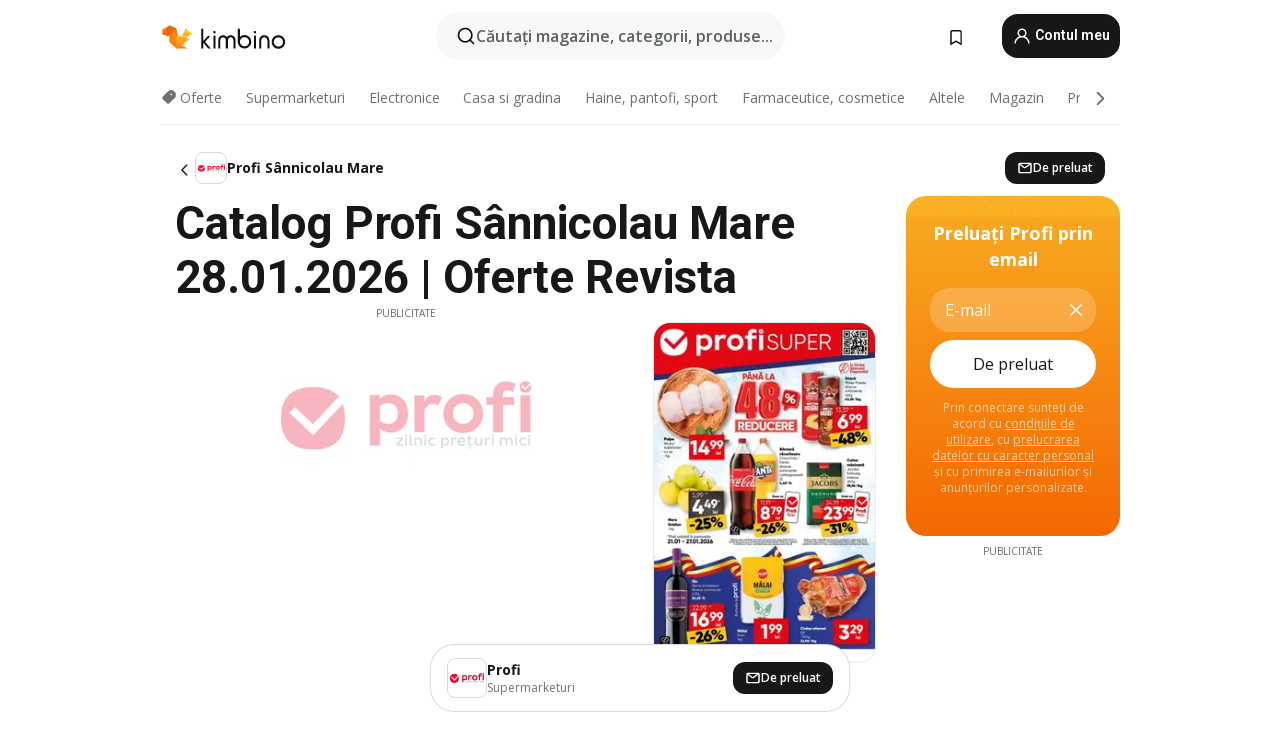

--- FILE ---
content_type: text/html;charset=utf-8
request_url: https://www.kimbino.ro/oras/sannicolau-mare/profi/
body_size: 98450
content:
<!DOCTYPE html><html  lang="ro-RO"><head><meta charset="utf-8">
<meta name="viewport" content="width=device-width, initial-scale=1.0, maximum-scale=5.0, minimum-scale=1.0">
<title>Catalog Profi Sânnicolau Mare 28.01.2026 | Oferte Revista</title>
<link rel="preconnect" href="https://fonts.googleapis.com">
<link rel="preconnect" href="https://fonts.gstatic.com" crossorigin>
<link rel="stylesheet" href="https://fonts.googleapis.com/css2?family=Open+Sans:wght@400;600;700&family=Roboto:wght@400;600;700&display=swap">
<style>.iziToast-capsule{backface-visibility:hidden;font-size:0;height:0;transform:translateZ(0);transition:transform .5s cubic-bezier(.25,.8,.25,1),height .5s cubic-bezier(.25,.8,.25,1);width:100%}.iziToast-capsule,.iziToast-capsule *{box-sizing:border-box}.iziToast-overlay{bottom:-100px;display:block;left:0;position:fixed;right:0;top:-100px;z-index:997}.iziToast{background:#ededede6;border-color:#ededede6;clear:both;cursor:default;display:inline-block;font-family:Lato,Tahoma,Arial;font-size:14px;padding:8px 45px 9px 0;pointer-events:all;position:relative;transform:translate(0);width:100%;-webkit-touch-callout:none;min-height:54px;-webkit-user-select:none;-moz-user-select:none;user-select:none}.iziToast>.iziToast-progressbar{background:#fff3;bottom:0;left:0;position:absolute;width:100%;z-index:1}.iziToast>.iziToast-progressbar>div{background:#0000004d;border-radius:0 0 3px 3px;height:2px;width:100%}.iziToast.iziToast-balloon:before{border-left:15px solid transparent;border-radius:0;border-right:0 solid transparent;border-top:10px solid #000;border-top-color:inherit;content:"";height:0;left:auto;position:absolute;right:8px;top:100%;width:0}.iziToast.iziToast-balloon .iziToast-progressbar{bottom:auto;top:0}.iziToast.iziToast-balloon>div{border-radius:0 0 0 3px}.iziToast>.iziToast-cover{background-color:#0000001a;background-position:50% 50%;background-repeat:no-repeat;background-size:100%;bottom:0;height:100%;left:0;margin:0;position:absolute;top:0}.iziToast>.iziToast-close{background:url([data-uri]) no-repeat 50% 50%;background-size:8px;border:0;cursor:pointer;height:100%;opacity:.6;outline:0;padding:0;position:absolute;right:0;top:0;width:42px}.iziToast>.iziToast-close:hover{opacity:1}.iziToast>.iziToast-body{height:auto;margin:0 0 0 15px;min-height:36px;padding:0 0 0 10px;position:relative;text-align:left}.iziToast>.iziToast-body:after{clear:both;content:"";display:table}.iziToast>.iziToast-body .iziToast-texts{display:inline-block;float:left;margin:10px 0 0;padding-right:2px}.iziToast>.iziToast-body .iziToast-inputs{float:left;margin:3px -2px;min-height:19px}.iziToast>.iziToast-body .iziToast-inputs>input:not([type=checkbox]):not([type=radio]),.iziToast>.iziToast-body .iziToast-inputs>select{background:#0000001a;border:0;border-radius:2px;box-shadow:0 0 0 1px #0003;color:#000;display:inline-block;font-size:13px;letter-spacing:.02em;margin:2px;min-height:26px;padding:4px 7px;position:relative}.iziToast>.iziToast-body .iziToast-inputs>input:not([type=checkbox]):not([type=radio]):focus,.iziToast>.iziToast-body .iziToast-inputs>select:focus{box-shadow:0 0 0 1px #0009}.iziToast>.iziToast-body .iziToast-buttons{float:left;margin:4px -2px;min-height:17px}.iziToast>.iziToast-body .iziToast-buttons>a,.iziToast>.iziToast-body .iziToast-buttons>button,.iziToast>.iziToast-body .iziToast-buttons>input:not([type=checkbox]):not([type=radio]){background:#0000001a;border:0;border-radius:2px;color:#000;cursor:pointer;display:inline-block;font-size:12px;letter-spacing:.02em;margin:2px;padding:5px 10px;position:relative}.iziToast>.iziToast-body .iziToast-buttons>a:hover,.iziToast>.iziToast-body .iziToast-buttons>button:hover,.iziToast>.iziToast-body .iziToast-buttons>input:not([type=checkbox]):not([type=radio]):hover{background:#0003}.iziToast>.iziToast-body .iziToast-buttons>a:focus,.iziToast>.iziToast-body .iziToast-buttons>button:focus,.iziToast>.iziToast-body .iziToast-buttons>input:not([type=checkbox]):not([type=radio]):focus{box-shadow:0 0 0 1px #0009}.iziToast>.iziToast-body .iziToast-buttons>a:active,.iziToast>.iziToast-body .iziToast-buttons>button:active,.iziToast>.iziToast-body .iziToast-buttons>input:not([type=checkbox]):not([type=radio]):active{top:1px}.iziToast>.iziToast-body .iziToast-icon{color:#000;display:table;font-size:23px;height:24px;left:0;line-height:24px;margin-top:-12px;position:absolute;top:50%;width:24px}.iziToast>.iziToast-body .iziToast-icon.ico-info{background:url([data-uri]) no-repeat 50% 50%;background-size:85%}.iziToast>.iziToast-body .iziToast-icon.ico-warning{background:url([data-uri]) no-repeat 50% 50%;background-size:85%}.iziToast>.iziToast-body .iziToast-icon.ico-error{background:url([data-uri]) no-repeat 50% 50%;background-size:80%}.iziToast>.iziToast-body .iziToast-icon.ico-success{background:url([data-uri]) no-repeat 50% 50%;background-size:85%}.iziToast>.iziToast-body .iziToast-icon.ico-question{background:url([data-uri]) no-repeat 50% 50%;background-size:85%}.iziToast>.iziToast-body .iziToast-message,.iziToast>.iziToast-body .iziToast-title{float:left;font-size:14px;line-height:16px;padding:0;text-align:left;white-space:normal}.iziToast>.iziToast-body .iziToast-title{color:#000;margin:0}.iziToast>.iziToast-body .iziToast-message{color:#0009;margin:0 0 10px}.iziToast.iziToast-animateInside .iziToast-buttons-child,.iziToast.iziToast-animateInside .iziToast-icon,.iziToast.iziToast-animateInside .iziToast-inputs-child,.iziToast.iziToast-animateInside .iziToast-message,.iziToast.iziToast-animateInside .iziToast-title{opacity:0}.iziToast-target{margin:0 auto;position:relative;width:100%}.iziToast-target .iziToast-capsule{overflow:hidden}.iziToast-target .iziToast-capsule:after{clear:both;content:" ";display:block;font-size:0;height:0;visibility:hidden}.iziToast-target .iziToast-capsule .iziToast{float:left;width:100%}.iziToast-wrapper{display:flex;flex-direction:column;pointer-events:none;position:fixed;width:100%;z-index:99999}.iziToast-wrapper .iziToast.iziToast-balloon:before{border-left:15px solid transparent;border-right:0 solid transparent;border-top:10px solid #000;border-top-color:inherit;left:auto;right:8px}.iziToast-wrapper-bottomLeft{bottom:0;left:0;text-align:left}.iziToast-wrapper-bottomLeft .iziToast.iziToast-balloon:before,.iziToast-wrapper-topLeft .iziToast.iziToast-balloon:before{border-left:0 solid transparent;border-right:15px solid transparent;left:8px;right:auto}.iziToast-wrapper-bottomRight{bottom:0;right:0;text-align:right}.iziToast-wrapper-topLeft{left:0;text-align:left;top:0}.iziToast-wrapper-topRight{right:0;text-align:right;top:0}.iziToast-wrapper-topCenter{left:0;right:0;text-align:center;top:0}.iziToast-wrapper-bottomCenter,.iziToast-wrapper-center{bottom:0;left:0;right:0;text-align:center}.iziToast-wrapper-center{align-items:center;flex-flow:column;justify-content:center;top:0}.iziToast-rtl{direction:rtl;font-family:Tahoma,Lato,Arial;padding:8px 0 9px 45px}.iziToast-rtl .iziToast-cover{left:auto;right:0}.iziToast-rtl .iziToast-close{left:0;right:auto}.iziToast-rtl .iziToast-body{margin:0 16px 0 0;padding:0 10px 0 0;text-align:right}.iziToast-rtl .iziToast-body .iziToast-buttons,.iziToast-rtl .iziToast-body .iziToast-inputs,.iziToast-rtl .iziToast-body .iziToast-message,.iziToast-rtl .iziToast-body .iziToast-texts,.iziToast-rtl .iziToast-body .iziToast-title{float:right;text-align:right}.iziToast-rtl .iziToast-body .iziToast-icon{left:auto;right:0}@media only screen and (min-width:568px){.iziToast-wrapper{padding:10px 15px}.iziToast{border-radius:3px;margin:5px 0;width:auto}.iziToast:after{border-radius:3px;box-shadow:inset 0 -10px 20px -10px #0003,inset 0 0 5px #0000001a,0 8px 8px -5px #00000040;content:"";height:100%;left:0;position:absolute;top:0;width:100%;z-index:-1}.iziToast:not(.iziToast-rtl) .iziToast-cover{border-radius:3px 0 0 3px}.iziToast.iziToast-rtl .iziToast-cover{border-radius:0 3px 3px 0}.iziToast.iziToast-color-dark:after{box-shadow:inset 0 -10px 20px -10px #ffffff4d,0 10px 10px -5px #00000040}.iziToast.iziToast-balloon .iziToast-progressbar{background:0 0}.iziToast.iziToast-balloon:after{box-shadow:0 10px 10px -5px #00000040,inset 0 10px 20px -5px #00000040}.iziToast-target .iziToast:after{box-shadow:inset 0 -10px 20px -10px #0003,inset 0 0 5px #0000001a}}.iziToast.iziToast-theme-dark{background:#565c70;border-color:#565c70}.iziToast.iziToast-theme-dark .iziToast-title{color:#fff}.iziToast.iziToast-theme-dark .iziToast-message{color:#ffffffb3;font-weight:300}.iziToast.iziToast-theme-dark .iziToast-close{background:url([data-uri]) no-repeat 50% 50%;background-size:8px}.iziToast.iziToast-theme-dark .iziToast-icon{color:#fff}.iziToast.iziToast-theme-dark .iziToast-icon.ico-info{background:url([data-uri]) no-repeat 50% 50%;background-size:85%}.iziToast.iziToast-theme-dark .iziToast-icon.ico-warning{background:url([data-uri]) no-repeat 50% 50%;background-size:85%}.iziToast.iziToast-theme-dark .iziToast-icon.ico-error{background:url([data-uri]) no-repeat 50% 50%;background-size:80%}.iziToast.iziToast-theme-dark .iziToast-icon.ico-success{background:url([data-uri]) no-repeat 50% 50%;background-size:85%}.iziToast.iziToast-theme-dark .iziToast-icon.ico-question{background:url([data-uri]) no-repeat 50% 50%;background-size:85%}.iziToast.iziToast-theme-dark .iziToast-buttons>a,.iziToast.iziToast-theme-dark .iziToast-buttons>button,.iziToast.iziToast-theme-dark .iziToast-buttons>input{background:#ffffff1a;color:#fff}.iziToast.iziToast-theme-dark .iziToast-buttons>a:hover,.iziToast.iziToast-theme-dark .iziToast-buttons>button:hover,.iziToast.iziToast-theme-dark .iziToast-buttons>input:hover{background:#fff3}.iziToast.iziToast-theme-dark .iziToast-buttons>a:focus,.iziToast.iziToast-theme-dark .iziToast-buttons>button:focus,.iziToast.iziToast-theme-dark .iziToast-buttons>input:focus{box-shadow:0 0 0 1px #fff9}.iziToast.iziToast-color-red{background:#ffafb4e6;border-color:#ffafb4e6}.iziToast.iziToast-color-orange{background:#ffcfa5e6;border-color:#ffcfa5e6}.iziToast.iziToast-color-yellow{background:#fff9b2e6;border-color:#fff9b2e6}.iziToast.iziToast-color-blue{background:#9ddeffe6;border-color:#9ddeffe6}.iziToast.iziToast-color-green{background:#a6efb8e6;border-color:#a6efb8e6}.iziToast.iziToast-layout2 .iziToast-body .iziToast-message,.iziToast.iziToast-layout2 .iziToast-body .iziToast-texts{width:100%}.iziToast.iziToast-layout3{border-radius:2px}.iziToast.iziToast-layout3:after{display:none}.iziToast .revealIn,.iziToast.revealIn{animation:iziT-revealIn 1s cubic-bezier(.25,1.6,.25,1) both}.iziToast .slideIn,.iziToast.slideIn{animation:iziT-slideIn 1s cubic-bezier(.16,.81,.32,1) both}.iziToast.bounceInLeft{animation:iziT-bounceInLeft .7s ease-in-out both}.iziToast.bounceInRight{animation:iziT-bounceInRight .85s ease-in-out both}.iziToast.bounceInDown{animation:iziT-bounceInDown .7s ease-in-out both}.iziToast.bounceInUp{animation:iziT-bounceInUp .7s ease-in-out both}.iziToast .fadeIn,.iziToast.fadeIn{animation:iziT-fadeIn .5s ease both}.iziToast.fadeInUp{animation:iziT-fadeInUp .7s ease both}.iziToast.fadeInDown{animation:iziT-fadeInDown .7s ease both}.iziToast.fadeInLeft{animation:iziT-fadeInLeft .85s cubic-bezier(.25,.8,.25,1) both}.iziToast.fadeInRight{animation:iziT-fadeInRight .85s cubic-bezier(.25,.8,.25,1) both}.iziToast.flipInX{animation:iziT-flipInX .85s cubic-bezier(.35,0,.25,1) both}.iziToast.fadeOut{animation:iziT-fadeOut .7s ease both}.iziToast.fadeOutDown{animation:iziT-fadeOutDown .7s cubic-bezier(.4,.45,.15,.91) both}.iziToast.fadeOutUp{animation:iziT-fadeOutUp .7s cubic-bezier(.4,.45,.15,.91) both}.iziToast.fadeOutLeft{animation:iziT-fadeOutLeft .5s ease both}.iziToast.fadeOutRight{animation:iziT-fadeOutRight .5s ease both}.iziToast.flipOutX{animation:iziT-flipOutX .7s cubic-bezier(.4,.45,.15,.91) both;backface-visibility:visible!important}.iziToast-overlay.fadeIn{animation:iziT-fadeIn .5s ease both}.iziToast-overlay.fadeOut{animation:iziT-fadeOut .7s ease both}@keyframes iziT-revealIn{0%{opacity:0;transform:scale3d(.3,.3,1)}to{opacity:1}}@keyframes iziT-slideIn{0%{opacity:0;transform:translate(50px)}to{opacity:1;transform:translate(0)}}@keyframes iziT-bounceInLeft{0%{opacity:0;transform:translate(280px)}50%{opacity:1;transform:translate(-20px)}70%{transform:translate(10px)}to{transform:translate(0)}}@keyframes iziT-bounceInRight{0%{opacity:0;transform:translate(-280px)}50%{opacity:1;transform:translate(20px)}70%{transform:translate(-10px)}to{transform:translate(0)}}@keyframes iziT-bounceInDown{0%{opacity:0;transform:translateY(-200px)}50%{opacity:1;transform:translateY(10px)}70%{transform:translateY(-5px)}to{transform:translateY(0)}}@keyframes iziT-bounceInUp{0%{opacity:0;transform:translateY(200px)}50%{opacity:1;transform:translateY(-10px)}70%{transform:translateY(5px)}to{transform:translateY(0)}}@keyframes iziT-fadeIn{0%{opacity:0}to{opacity:1}}@keyframes iziT-fadeInUp{0%{opacity:0;transform:translate3d(0,100%,0)}to{opacity:1;transform:none}}@keyframes iziT-fadeInDown{0%{opacity:0;transform:translate3d(0,-100%,0)}to{opacity:1;transform:none}}@keyframes iziT-fadeInLeft{0%{opacity:0;transform:translate3d(300px,0,0)}to{opacity:1;transform:none}}@keyframes iziT-fadeInRight{0%{opacity:0;transform:translate3d(-300px,0,0)}to{opacity:1;transform:none}}@keyframes iziT-flipInX{0%{opacity:0;transform:perspective(400px) rotateX(90deg)}40%{transform:perspective(400px) rotateX(-20deg)}60%{opacity:1;transform:perspective(400px) rotateX(10deg)}80%{transform:perspective(400px) rotateX(-5deg)}to{transform:perspective(400px)}}@keyframes iziT-fadeOut{0%{opacity:1}to{opacity:0}}@keyframes iziT-fadeOutDown{0%{opacity:1}to{opacity:0;transform:translate3d(0,100%,0)}}@keyframes iziT-fadeOutUp{0%{opacity:1}to{opacity:0;transform:translate3d(0,-100%,0)}}@keyframes iziT-fadeOutLeft{0%{opacity:1}to{opacity:0;transform:translate3d(-200px,0,0)}}@keyframes iziT-fadeOutRight{0%{opacity:1}to{opacity:0;transform:translate3d(200px,0,0)}}@keyframes iziT-flipOutX{0%{transform:perspective(400px)}30%{opacity:1;transform:perspective(400px) rotateX(-20deg)}to{opacity:0;transform:perspective(400px) rotateX(90deg)}}</style>
<style>.iziToast-wrapper .iziToast-capsule .iziToast{font-family:inherit!important;max-width:90%;padding:0 36px 0 0}.iziToast-wrapper .iziToast-capsule .iziToast.iziToast-theme-let-dark{border-radius:29px;font-weight:590;min-height:unset}.iziToast-wrapper .iziToast-capsule .iziToast.iziToast-theme-let-dark:after{box-shadow:none}.iziToast-wrapper .iziToast-capsule .iziToast.iziToast-theme-let-dark:not([class^=iziToast-layout])>.iziToast-body .iziToast-icon{transform:scale(.6666666667)!important}.iziToast-wrapper .iziToast-capsule .iziToast.iziToast-theme-let-dark:not([class^=iziToast-layout])>.iziToast-body .iziToast-buttons>:not([class^=custom-]){background:#ffffff0a;border:.5px solid hsla(0,0%,100%,.08);border-radius:12px;color:#fff;margin:2px 4px}.iziToast-wrapper .iziToast-capsule .iziToast.iziToast-theme-let-dark:not([class^=iziToast-layout])>.iziToast-body .iziToast-buttons>:not([class^=custom-]):active,.iziToast-wrapper .iziToast-capsule .iziToast.iziToast-theme-let-dark:not([class^=iziToast-layout])>.iziToast-body .iziToast-buttons>:not([class^=custom-]):focus{outline:1px solid #fff}.iziToast-wrapper .iziToast-capsule .iziToast.iziToast-theme-let-dark.iziToast-layout2>.iziToast-body:has(.iziToast-icon){padding-left:55px!important}.iziToast-wrapper .iziToast-capsule .iziToast.iziToast-theme-let-dark.iziToast-layout2>.iziToast-body .iziToast-icon{background-color:currentColor;border-radius:999px;color:#ffffff0a;left:8px;outline:12px solid currentColor;transform:unset!important}.iziToast-wrapper .iziToast-capsule .iziToast.iziToast-theme-let-dark.iziToast-layout2>.iziToast-body .iziToast-buttons>*{height:44px;padding:12px 20px}.iziToast-wrapper .iziToast-capsule .iziToast.iziToast-theme-let-dark>.iziToast-body{margin-left:16px;min-height:unset}.iziToast-wrapper .iziToast-capsule .iziToast.iziToast-theme-let-dark>.iziToast-body .iziToast-texts{margin-top:12px}.iziToast-wrapper .iziToast-capsule .iziToast.iziToast-theme-let-dark>.iziToast-body .iziToast-message{margin-bottom:12px!important}.iziToast-wrapper .iziToast-capsule .iziToast.iziToast-theme-let-dark>.iziToast-body .iziToast-buttons{float:right}.iziToast-wrapper .iziToast-capsule .iziToast.iziToast-theme-let-dark>.iziToast-body .iziToast-buttons>*{font-weight:600}.iziToast-wrapper .iziToast-capsule .iziToast.iziToast-theme-let-dark>.iziToast-body .iziToast-buttons>.custom-underline{background:none;border:none;box-shadow:none;color:#fff;outline:none;text-decoration:underline}.iziToast-wrapper .iziToast-capsule .iziToast.iziToast-theme-let-dark>.iziToast-body .iziToast-buttons>.custom-outline{background:none;border:.5px solid hsla(0,0%,100%,.08);border-radius:16px;color:#fff}.iziToast-wrapper .iziToast-capsule .iziToast.iziToast-theme-let-dark>.iziToast-body .iziToast-buttons>.custom-white{background:#fff;border-radius:16px;color:#2c2c2c}.iziToast-wrapper .iziToast-capsule .iziToast.iziToast-theme-let-dark>.iziToast-close{background:url(/images/toaster/icons/close.svg) no-repeat 50%;right:16px;width:16px}.iziToast-wrapper .iziToast-capsule .iziToast.iziToast-theme-let-dark>.iziToast-progressbar{left:50%;transform:translate(-50%);width:calc(100% - 40px)}body .iziToast-wrapper-bottomCenter{bottom:16px}body:has(.shop-subscription-banner-bottom) .iziToast-wrapper-bottomCenter{bottom:75px}</style>
<style>.svg-sprite[data-v-2d20a859]{fill:currentColor}</style>
<style>.rating[data-v-cc504407]{flex-wrap:nowrap;gap:5px}.rating .stars[data-v-cc504407]{background-image:url(/images/icons/star.svg);height:14px}.rating .reviews[data-v-cc504407]{color:#0a1217;display:-webkit-box;font-size:10px;font-weight:400;line-height:1.4;opacity:.66;-webkit-box-orient:vertical;-webkit-line-clamp:1;line-clamp:1;overflow:hidden;text-overflow:ellipsis}</style>
<style>.mobile-app-banner[data-v-669a73c1]{background-color:#fff;border-bottom:.5px solid #f2f2f7;height:58px;overflow:hidden;position:relative;z-index:20}@media (min-width:992px){.mobile-app-banner[data-v-669a73c1]{display:none}}.mobile-app-banner .content[data-v-669a73c1]{gap:8px;overflow:hidden;padding:2px 8px 2px 14px}.mobile-app-banner .content>.cta[data-v-669a73c1]{gap:10px;min-width:0;overflow:hidden}.mobile-app-banner .content>.cta .text[data-v-669a73c1]{overflow:hidden}.mobile-app-banner .content>.cta .text p[data-v-669a73c1]{color:#000;margin:0;overflow:hidden;text-overflow:ellipsis;white-space:nowrap}.mobile-app-banner .content>.cta .text p[data-v-669a73c1]:first-of-type{font-size:14px;font-weight:500;letter-spacing:-.4px}.mobile-app-banner .content>.cta .text p[data-v-669a73c1]:nth-of-type(2){font-size:12px;font-weight:400;letter-spacing:-.6px;opacity:.6}.mobile-app-banner .content .app-icon[data-v-669a73c1]{aspect-ratio:1;border:.5px solid #e5e5ea;border-radius:12px;min-width:50px}.mobile-app-banner .content .store-link[data-v-669a73c1]{background-color:#0074e5;border-radius:999px;color:#fff;font-size:14px;font-weight:600;height:30px;padding:0 17px;transition:filter .25s ease-in}.mobile-app-banner .content .store-link[data-v-669a73c1]:hover{filter:brightness(.9)}.mobile-app-banner .content .close-icon[data-v-669a73c1]{transition:transform .5s ease-in}.mobile-app-banner .content .close-icon[data-v-669a73c1]:hover{transform:scale(1.2)}.mobile-app-banner .content .close-icon[data-v-669a73c1],.mobile-app-banner .content .store-link[data-v-669a73c1]{cursor:pointer}</style>
<style>.search-button[data-v-c2f4e54d]{align-items:center;-webkit-appearance:none;-moz-appearance:none;appearance:none;background:#f8f8f8;border:none;border-radius:999px;color:#0a1217a8;display:flex;font-size:14px;font-weight:600;gap:8px;justify-content:space-between;max-height:36px;min-width:0;padding:8px 24px 8px 12px;position:relative;-webkit-user-select:none;-moz-user-select:none;user-select:none}@media (min-width:590px){.search-button[data-v-c2f4e54d]{font-size:16px;max-height:48px;min-width:300px;padding:12px 12px 12px 20px}}.search-button[data-v-c2f4e54d] svg{flex:1 0 20px;fill:#0a1217;max-width:20px}.search-button .try-to-search[data-v-c2f4e54d]{flex:1;overflow:hidden;text-align:left;text-overflow:ellipsis;white-space:nowrap}</style>
<style>input[data-v-6631adb9]{-webkit-appearance:none;-moz-appearance:none;appearance:none;background:none;border:none;color:#666;font-size:16px;font-weight:600;height:44px;outline:none;padding:0;width:100%}input[data-v-6631adb9]::-moz-placeholder{color:#0a1217a8}input[data-v-6631adb9]::placeholder{color:#0a1217a8}</style>
<style>.nuxt-icon{height:1em;margin-bottom:.125em;vertical-align:middle;width:1em}.nuxt-icon--fill,.nuxt-icon--fill *{fill:currentColor}</style>
<style>.loader-wrapper[data-v-d1e05baa]{align-items:center;display:flex;font-size:16px;font-weight:600;gap:6px;width:100%}.loader-wrapper .loader[data-v-d1e05baa]{animation:spin-d1e05baa 1.2s linear infinite;border:4px solid #f8f8f8;border-radius:50%;border-top-color:#5dbd20;height:24px;text-align:center;width:24px}@keyframes spin-d1e05baa{0%{transform:rotate(0)}to{transform:rotate(1turn)}}.city-picker-input[data-v-d1e05baa]{align-items:center;background:#f8f8f8;border-radius:999px;color:#0a1217a8;cursor:pointer;display:flex;font-size:14px;font-weight:600;gap:8px;max-height:36px;padding:8px 12px;position:relative;-webkit-user-select:none;-moz-user-select:none;user-select:none}.city-picker-input[data-v-d1e05baa]:has(.action-btn){padding-right:8px}@media (min-width:590px){.city-picker-input[data-v-d1e05baa]:has(.action-btn){padding-right:12px}}@media (min-width:590px){.city-picker-input[data-v-d1e05baa]{font-size:16px;max-height:48px;padding:12px 20px}}.city-picker-input .dummy-city[data-v-d1e05baa]{max-width:20vw;min-width:35px;overflow:hidden;text-overflow:ellipsis;white-space:nowrap}.city-picker-input .arrow[data-v-d1e05baa]{color:#0a1217;font-size:20px}.action-btn[data-v-d1e05baa]{align-items:center;-webkit-appearance:none;-moz-appearance:none;appearance:none;background:#0a1217;border:none;border-radius:12px;color:#fff;cursor:pointer;display:flex;font-size:12px;height:28px;margin-left:4px;padding:0 8px}@media (min-width:590px){.action-btn[data-v-d1e05baa]{height:32px}}.clear-btn[data-v-d1e05baa]{-webkit-appearance:none;-moz-appearance:none;appearance:none;background:none;border:none;color:#666;padding:0}</style>
<style>.notification-bell-holder[data-v-25c254b0]{height:24px;margin-left:1rem;position:relative;top:1px;width:24px}.notification-bell-holder .notification-bell[data-v-25c254b0]{--animationDuration:var(--6f9ae1d4);--width:0;--clipPath:0;clip-path:inset(var(--clipPath));cursor:pointer;flex-shrink:0;position:relative;text-align:center;transition:all var(--animationDuration);width:var(--width)}.notification-bell-holder .notification-bell.shown[data-v-25c254b0]{--clipPath:-10px;--width:24px}.notification-bell-holder .notification-bell.shown .notifications[data-v-25c254b0]{--countScale:1}.notification-bell-holder .notification-bell .icon[data-v-25c254b0]{height:21px;transform-origin:top center;transition:transform 1.5s;width:18px;will-change:transform}.notification-bell-holder .notification-bell .icon[data-v-25c254b0] path{fill:var(--357562ee)}.notification-bell-holder .notification-bell .icon.ringing[data-v-25c254b0]{animation:ring-25c254b0 var(--animationDuration) ease-in-out var(--0310a2f4)}.notification-bell-holder .notification-bell .notifications[data-v-25c254b0]{--countScale:0;align-items:center;background-color:#ff3b30;border:1.5px solid;border-radius:50%;color:#fff;display:flex;height:16px;justify-content:center;position:absolute;right:-3px;top:-3px;transform:scale(var(--countScale));transition:transform var(--animationDuration);width:16px;will-change:transform}.notification-bell-holder .notification-bell .notifications .count[data-v-25c254b0]{font-family:Roboto,sans-serif;font-size:10px;font-weight:700;position:relative;top:.5px}@keyframes ring-25c254b0{0%{transform:rotate(0)}25%{transform:rotate(15deg)}50%{transform:rotate(0)}75%{transform:rotate(-15deg)}to{transform:rotate(0)}}</style>
<style>.nav-bookmarks[data-v-8ef6e452]{min-width:36px;padding:6px}@media (min-width:992px){.nav-bookmarks[data-v-8ef6e452]{padding:12px}}.nav-bookmarks[data-v-8ef6e452]:after{background-color:red;border-radius:50%;content:"";display:inline-block;height:8px;opacity:0;position:absolute;right:6px;top:5px;transition:opacity .25s linear;width:8px}@media (min-width:992px){.nav-bookmarks[data-v-8ef6e452]:after{right:7px;top:8px}}.nav-bookmarks.has-entries[data-v-8ef6e452]:after{animation:showDot-8ef6e452 1s 1s forwards}.nav-bookmarks.pulsate[data-v-8ef6e452]:after{animation:pulsate-8ef6e452 2s 1s;opacity:1}.nav-bookmarks svg[data-v-8ef6e452]{color:#111;font-size:20px}@keyframes showDot-8ef6e452{0%{opacity:0}to{opacity:1}}@keyframes pulsate-8ef6e452{0%{transform:scale(1)}25%{transform:scale(1.35)}50%{transform:scale(1)}75%{transform:scale(1.35)}to{opacity:1}}</style>
<style>.dropdowns .dropdown-mobile-holder[data-v-c7af85b0]{background:#fff;display:block;height:100vh;padding-top:8px;position:fixed;right:0;text-align:left;top:0;transform-origin:right;width:100vw;z-index:50}@media (min-width:590px){.dropdowns .dropdown-mobile-holder[data-v-c7af85b0]{width:300px}}.dropdowns .dropdown-holder[data-v-c7af85b0]{left:0;margin-top:0;position:absolute;transform:translateZ(0);z-index:100}.dropdowns .dropdown-holder.slide-enter-active[data-v-c7af85b0],.dropdowns .dropdown-holder.slide-leave-active[data-v-c7af85b0]{transition:opacity .3s,margin-top .3s}.dropdowns .dropdown-holder.slide-enter-from[data-v-c7af85b0],.dropdowns .dropdown-holder.slide-leave-to[data-v-c7af85b0]{left:0;margin-top:15px;opacity:0}.dropdowns .dropdown-holder .dropdown-tip[data-v-c7af85b0]{background:#fff;bottom:0;clip-path:polygon(50% 0,0 100%,100% 100%);height:15px;left:0;position:absolute;transform:translateY(100%);width:20px}.dropdowns .dropdown-holder .dropdown-content[data-v-c7af85b0]{background:#fff;border-radius:5px;bottom:-14px;box-shadow:0 3px 10px #0000001a;display:block;left:0;position:absolute;transform:translateY(100%)}</style>
<style>.header-account-dropdown[data-v-23608a5b]{margin:0 .5rem 0 1rem}@media (min-width:992px){.header-account-dropdown[data-v-23608a5b]{margin-left:1.5rem}.header-account-dropdown__account[data-v-23608a5b]{align-items:center;background-color:#f5f5f57a;border:.5px solid #f2f2f7;border-radius:12px;color:#fff;cursor:pointer;display:flex;height:36px;justify-content:center;line-height:45px;text-align:center;transition:all .25s;width:36px}.header-account-dropdown__account[data-v-23608a5b]:hover{box-shadow:0 2px 8px #0000000a;filter:brightness(.95)}}.header-account-dropdown__account .user[data-v-23608a5b]{font-size:20px;margin-bottom:0;position:relative}@media (min-width:992px){.header-account-dropdown__account .user[data-v-23608a5b]{top:-1px}}.header-account-dropdown__account .user[data-v-23608a5b] path{fill:#0a1217}.header-account-dropdown__dropdown[data-v-23608a5b]{color:#666;font-family:Roboto,sans-serif;font-size:14px;font-weight:400;padding:1rem 0;width:100%}@media (min-width:590px){.header-account-dropdown__dropdown[data-v-23608a5b]{width:250px}}.header-account-dropdown__dropdown>div[data-v-23608a5b]{background-color:#fff}.header-account-dropdown__dropdown>div[data-v-23608a5b]:hover{color:#0a1217;filter:brightness(.95)}.header-account-dropdown__dropdown .number[data-v-23608a5b]{background-color:#171717;border-radius:50%;color:#fff;font-size:10px;height:18px;line-height:18px;text-align:center;width:18px}.header-account-dropdown__dropdown a[data-v-23608a5b],.header-account-dropdown__dropdown button[data-v-23608a5b]{color:currentColor;display:inline-block;padding:8px 15px 8px 25px;width:100%}.header-account-dropdown__dropdown a.orange[data-v-23608a5b],.header-account-dropdown__dropdown button.orange[data-v-23608a5b]{border:none;color:#f96a01;font-weight:700;overflow:hidden;text-overflow:ellipsis}.header-account-dropdown__dropdown a.orange span[data-v-23608a5b],.header-account-dropdown__dropdown button.orange span[data-v-23608a5b]{color:currentColor;font-size:12px;font-weight:400}.header-account-dropdown__dropdown .logout-btn[data-v-23608a5b]{-webkit-appearance:none;-moz-appearance:none;appearance:none;background:#fff;border:none;color:#0a1217;font-weight:600;overflow:hidden;text-align:left;text-overflow:ellipsis}</style>
<style>.button[data-v-ff603878]{background:#5dbd20;border:2px solid #5dbd20;border-radius:12px;box-sizing:border-box;-moz-box-sizing:border-box;color:#fff;cursor:pointer;display:inline-block;font-weight:700;height:-moz-max-content;height:max-content;line-height:1.2em;min-height:44px;padding:.5em 5em;transition:all .2s}.button[data-v-ff603878]:focus,.button[data-v-ff603878]:hover{color:#fff;outline:transparent}.button[data-v-ff603878]:hover{background:#70b653;border-color:#70b653}.button.white[data-v-ff603878]{border:2px solid #fff}.button.white[data-v-ff603878]:hover{background:#818181;border-color:#fff}.button.primary[data-v-ff603878]{background:#171717;border-color:#171717}.button.primary[data-v-ff603878]:hover{background:#313131;border-color:#313131}.button .arrow[data-v-ff603878]{margin:0 -.75rem 4px 1rem;transform:rotate(90deg)}.button.red[data-v-ff603878]{background:red;border-color:red}.button.red[data-v-ff603878]:hover{background:#f33;border-color:#f33}.button.orange[data-v-ff603878]{background:#f96a01;border-color:#f96a01}.button.orange[data-v-ff603878]:hover{background:#fe872f;border-color:#fe872f}.button.orange.outline[data-v-ff603878]{background:#fff;color:#f96a01}.button.orange.outline[data-v-ff603878]:hover{background:#f96a01;border-color:#f96a01;color:#fff}.button.green.outline[data-v-ff603878]{background:#fff;color:#5dbd20}.button.green.outline[data-v-ff603878]:hover{background:#5dbd20;color:#fff}.button.grey[data-v-ff603878]{background:#9d9d9d;border-color:#9d9d9d}.button.grey[data-v-ff603878]:hover{background:#b1b1b1;border-color:#b1b1b1}.button.grey.outline[data-v-ff603878]{background:transparent;border:2px solid #9d9d9d;color:#9d9d9d}.button.grey.outline[data-v-ff603878]:hover{background:#9d9d9d;color:#fff}.button.light-grey[data-v-ff603878]{background:#f5f5f5;border-color:#f5f5f5;color:#0a1217}.button.light-grey[data-v-ff603878]:hover{background:#e1e1e1;border-color:#e1e1e1}.button.light-grey.outline[data-v-ff603878]{background:transparent;border:2px solid #f5f5f5;color:#0a1217}.button.light-grey.outline[data-v-ff603878]:hover{background:#f5f5f5;color:#0a1217}.button.blue[data-v-ff603878]{background:#3b5998;border-color:#3b5998;color:#fff}.button.blue[data-v-ff603878]:hover{background:#344e86;border-color:#344e86}.button.google-login[data-v-ff603878]{background:#fff;border-color:#9d9d9d;color:#9d9d9d}.button.google-login[data-v-ff603878]:hover{background:#9d9d9d;color:#fff}.button.google-login:hover img[data-v-ff603878]{filter:brightness(0) invert(1)}.button.mustard[data-v-ff603878]{background:#f3a116;border-color:#f3a116}.button.mustard[data-v-ff603878]:hover{background:#f5b547;border-color:#f5b547}.button.slim[data-v-ff603878]{padding:.5em 2em}.button.no-wrap[data-v-ff603878]{white-space:nowrap}.button.block[data-v-ff603878]{display:block;padding-left:.5em;padding-right:.5em;text-align:center;width:100%}.button.text-left[data-v-ff603878],.button.text-right[data-v-ff603878]{text-align:left}.button.icon[data-v-ff603878]{align-items:center;border-radius:50%;display:flex;height:40px;justify-content:center;min-height:0;padding:0;width:40px}.button.compact[data-v-ff603878]{height:26px;width:26px}.button.disabled[data-v-ff603878]{opacity:.6}.button.shadow[data-v-ff603878]{box-shadow:0 7px 10px #00000065}</style>
<style>.inputs-desktop[data-v-fc9d1cbf]{gap:12px;width:60%}#header-main-toolbar .toolbar-desktop[data-v-fc9d1cbf]{background:#fff!important;height:72px;position:fixed;width:100vw;z-index:10}#header-main-toolbar .toolbar-desktop__holder[data-v-fc9d1cbf]{align-items:center;display:flex;height:100%;justify-content:space-between}#header-main-toolbar .toolbar-desktop .account-icon[data-v-fc9d1cbf]{height:20px;width:20px}#header-main-toolbar .toolbar-desktop .account-btn[data-v-fc9d1cbf]{-webkit-backdrop-filter:blur(15px);backdrop-filter:blur(15px);border-radius:16px;font-size:14px;font-weight:600;padding:0 8px}#header-main-toolbar .toolbar-desktop__toolbar-icons[data-v-fc9d1cbf]{align-items:center;color:#9d9d9d;display:flex;font-family:Roboto,sans-serif;font-size:14px;font-weight:700}#header-main-toolbar .toolbar-desktop__toolbar-icons div[data-v-fc9d1cbf],#header-main-toolbar .toolbar-desktop__toolbar-icons>button[data-v-fc9d1cbf]{cursor:pointer}#header-main-toolbar .toolbar-mobile[data-v-fc9d1cbf]{background:#fff;box-shadow:0 3px 10px #0000001a;position:fixed;transition:.3s ease-in-out;width:100vw;z-index:10}#header-main-toolbar .toolbar-mobile__holder[data-v-fc9d1cbf]{display:flex;gap:8px;min-height:92px}#header-main-toolbar .toolbar-mobile__top-row[data-v-fc9d1cbf]{align-items:center;display:flex;flex-direction:row;justify-content:space-between;width:100%}#header-main-toolbar .toolbar-mobile__menu[data-v-fc9d1cbf]{cursor:pointer}#header-main-toolbar .toolbar-mobile__menu[data-v-fc9d1cbf] path{fill:#0a1217}#header-main-toolbar .toolbar-mobile__icons[data-v-fc9d1cbf]{align-items:center;display:flex}#header-main-toolbar .toolbar-mobile__icons svg[data-v-fc9d1cbf]{font-size:20px}#header-main-toolbar .toolbar-mobile__icons .user[data-v-fc9d1cbf] path{fill:#0a1217}#header-main-toolbar .toolbar-mobile__icons>div[data-v-fc9d1cbf]{align-items:center;display:flex;justify-content:center;padding:6px;width:40px}#header-main-toolbar .toolbar-mobile__bottom-row[data-v-fc9d1cbf]{background:#fff;font-size:11px}#header-main-toolbar .toolbar-mobile__bottom-row.hidden-branches-height[data-v-fc9d1cbf]{height:0}#header-main-toolbar .toolbar-mobile__bottom-row .on[data-v-fc9d1cbf]{overflow:hidden;text-overflow:ellipsis;white-space:nowrap}#header-main-toolbar .toolbar-mobile__bottom-row .green[data-v-fc9d1cbf]{color:#5dbd20}#header-main-toolbar .toolbar-mobile__bottom-row svg[data-v-fc9d1cbf]{vertical-align:sub}#header-main-toolbar .toolbar-mobile__bottom-row .inputs[data-v-fc9d1cbf]{gap:8px}</style>
<style>.navbar-desktop-submenu[data-v-5556c928]{background:#f5f5f5;border-top:16px solid #fff;color:#fff;cursor:default;display:none;height:auto;padding:1em 0 1.5em;position:absolute;top:100%;width:100%;z-index:9}.navbar-desktop-submenu.show[data-v-5556c928]{display:block}.navbar-desktop-submenu__body[data-v-5556c928]{color:#666;font-size:.75em;font-weight:600;height:100%;-webkit-user-select:none;-moz-user-select:none;user-select:none}.navbar-desktop-submenu__body__shop-list[data-v-5556c928]{flex:1;font-family:Roboto,sans-serif;gap:8px}.navbar-desktop-submenu__body__shop-list a[data-v-5556c928]{color:currentColor}.navbar-desktop-submenu__body__shop-list a[data-v-5556c928]:focus,.navbar-desktop-submenu__body__shop-list a[data-v-5556c928]:hover{color:#0a1217;outline:none;text-decoration:underline}.navbar-desktop-submenu__body__shop-list__heading[data-v-5556c928]{color:#0a1217a8;font-weight:400}.navbar-desktop-submenu__body__shop-list__shop-links__shop-col[data-v-5556c928]{gap:4px}.navbar-desktop-submenu__body__shop-list__category-link[data-v-5556c928]{font-size:1.1667em;font-weight:700;text-decoration:underline}</style>
<style>.navbar-holder[data-v-e2edcd88]{background:#fff;display:none;position:fixed;top:72px;transition:.6s ease-in-out;width:100%;z-index:8}@media (min-width:992px){.navbar-holder[data-v-e2edcd88]{display:block}}.navbar-holder.scrolled-up[data-v-e2edcd88]{top:-300px}.navbar-holder .navbar-desktop[data-v-e2edcd88]{border-bottom:.5px solid rgba(0,0,0,.08);display:none;min-height:52px;white-space:nowrap}@media (min-width:992px){.navbar-holder .navbar-desktop[data-v-e2edcd88]{align-items:center;display:flex;justify-content:center}}.navbar-holder .navbar-desktop__arrow-left[data-v-e2edcd88],.navbar-holder .navbar-desktop__arrow-right[data-v-e2edcd88]{cursor:pointer;height:0;padding:0;transition:width .25s,height .25s,filter .25s,padding .25s;width:0;z-index:5}.navbar-holder .navbar-desktop__arrow-left[data-v-e2edcd88]:hover,.navbar-holder .navbar-desktop__arrow-right[data-v-e2edcd88]:hover{fill:#0a1217}.navbar-holder .navbar-desktop__arrow-left.shown[data-v-e2edcd88],.navbar-holder .navbar-desktop__arrow-right.shown[data-v-e2edcd88]{height:35px;padding:0 10px;width:40px}.navbar-holder .navbar-desktop__arrow-left[data-v-e2edcd88]{background:#fff;transform:rotate(90deg)}.navbar-holder .navbar-desktop__arrow-right[data-v-e2edcd88]{background:#fff;transform:rotate(-90deg)}.navbar-holder .navbar-desktop nav[data-v-e2edcd88]{border:none;display:flex;flex:1;margin:0;overflow-y:hidden;padding:0;position:relative;-ms-overflow-style:none;overflow:-moz-scrollbars-none;scrollbar-width:none}.navbar-holder .navbar-desktop nav[data-v-e2edcd88]::-webkit-scrollbar{display:none}.navbar-holder .navbar-desktop nav .offers-category[data-v-e2edcd88] svg{font-size:18px;margin-right:2px;position:relative;top:-2px}.navbar-holder .navbar-desktop a[data-v-e2edcd88]{border-bottom:0 solid transparent;color:#707070;display:inline-block;font-size:14px;font-weight:400;line-height:52px;margin-right:1.7em;position:relative}.navbar-holder .navbar-desktop a[data-v-e2edcd88]:after{background:transparent;bottom:0;content:"";height:2px;left:0;position:absolute;width:100%}.navbar-holder .navbar-desktop a.router-link-active[data-v-e2edcd88],.navbar-holder .navbar-desktop a.submenu-active[data-v-e2edcd88],.navbar-holder .navbar-desktop a[data-v-e2edcd88]:focus,.navbar-holder .navbar-desktop a[data-v-e2edcd88]:hover{color:#0a1217!important}.navbar-holder .navbar-desktop a.router-link-active[data-v-e2edcd88]:after,.navbar-holder .navbar-desktop a.submenu-active[data-v-e2edcd88]:after,.navbar-holder .navbar-desktop a[data-v-e2edcd88]:focus:after,.navbar-holder .navbar-desktop a[data-v-e2edcd88]:hover:after{background-color:#171717}.navbar-holder .navbar-desktop a.router-link-active[data-v-e2edcd88]{font-weight:600}.navbar-holder .navbar-desktop a[data-v-e2edcd88]:focus{outline:none}.navbar-holder .navbar-desktop a.event[data-v-e2edcd88],.navbar-holder .navbar-desktop a.special-offers[data-v-e2edcd88]{color:#707070;font-size:14px}.navbar-holder .navbar-desktop a.special-offers.router-link-exact-active[data-v-e2edcd88]{color:#f96a01!important}.navbar-holder .navbar-desktop a.special-offers.router-link-exact-active[data-v-e2edcd88]:after{background-color:#f96a01}</style>
<style>.navbar-links[data-v-240bc567]{line-height:3em}.navbar-links.submenu[data-v-240bc567]{padding-top:50px}.navbar-links a[data-v-240bc567],.navbar-links span[data-v-240bc567]{align-items:center;color:#666;cursor:pointer;display:flex;font-size:14px;justify-content:space-between}.navbar-links a svg[data-v-240bc567],.navbar-links span svg[data-v-240bc567]{height:16px;transform:rotate(270deg);width:16px}.navbar-links a.event[data-v-240bc567],.navbar-links span.event[data-v-240bc567]{color:#707070!important}.navbar-links a.special-offers[data-v-240bc567],.navbar-links span.special-offers[data-v-240bc567]{color:#707070;gap:2px;justify-content:flex-start}.navbar-links a.special-offers span[data-v-240bc567],.navbar-links span.special-offers span[data-v-240bc567]{color:inherit}.navbar-links a.special-offers[data-v-240bc567] svg,.navbar-links span.special-offers[data-v-240bc567] svg{transform:none}</style>
<style>.navbar-account .link[data-v-9d90c20f],.navbar-account a[data-v-9d90c20f]{color:#5dbd20;font-size:13px}.navbar-account p[data-v-9d90c20f]{font-size:11px;margin:0}.navbar-account .bigger[data-v-9d90c20f]{color:#666;display:block;font-size:16px;font-weight:700}.navbar-account .bigger svg[data-v-9d90c20f]{vertical-align:baseline}.navbar-account h3[data-v-9d90c20f]{color:#171717;font-size:23px}@media (min-width:590px){.navbar-account h3[data-v-9d90c20f]{cursor:pointer}}.navbar-account hr[data-v-9d90c20f]{border:0;border-top:1px solid #d6d6d6;margin:1em 0}</style>
<style>.navbar-footer[data-v-5b40f3fd]{align-items:flex-start;display:flex;flex-direction:column}.navbar-footer__app-holder[data-v-5b40f3fd]{display:flex;flex-direction:column;justify-content:space-between;margin-top:1em;width:210px}.navbar-footer__app-button[data-v-5b40f3fd]{margin-bottom:12px;max-width:100px!important}.navbar-footer__app-button[data-v-5b40f3fd] img{height:28px}.navbar-footer__socials[data-v-5b40f3fd]{display:flex;gap:15px;justify-content:flex-start;margin-bottom:100px;margin-top:20px;width:120px}.navbar-footer__socials a[data-v-5b40f3fd]{color:#9d9d9d!important;height:24px}.navbar-footer__socials a[data-v-5b40f3fd]:hover{color:#5dbd20!important}</style>
<style>.navbar-mobile[data-v-313f5c4b]{background:#000000b3;display:flex;flex-direction:column;height:100vh;position:fixed;width:100vw;z-index:41}.navbar-mobile.linear[data-v-313f5c4b]{background:linear-gradient(90deg,#000000b3 0,#000000b3 calc(100vw - 250px),#fff calc(100vw - 250px),#fff)}.navbar-mobile__body[data-v-313f5c4b]{height:100vh;overflow-y:scroll;position:absolute;right:0;width:inherit}.navbar-mobile__body.no-scroll[data-v-313f5c4b]{overflow-y:hidden}.navbar-mobile__shadow[data-v-313f5c4b]{height:100vh;position:fixed;width:calc(100vw - 250px);z-index:50}@media (min-width:590px){.navbar-mobile__shadow[data-v-313f5c4b]{width:calc(100vw - 300px)}}.navbar-mobile__menu-holder[data-v-313f5c4b]{background:#fff;box-sizing:border-box;-moz-box-sizing:border-box;flex-grow:1;min-height:100vh;min-width:250px;overflow-y:scroll;padding:8px 5px 0;position:absolute;right:0;text-align:right;top:0;transform-origin:right;z-index:50}@media (min-width:590px){.navbar-mobile__menu-holder[data-v-313f5c4b]{height:100vh;width:300px}}.navbar-mobile__menu-holder .close-menu[data-v-313f5c4b]{background:#fff;color:#9d9d9d;cursor:pointer;display:block;height:50px;line-height:36px;padding:8px 20px 0 0;position:fixed;right:0;top:0;width:250px;z-index:inherit}@media (min-width:590px){.navbar-mobile__menu-holder .close-menu[data-v-313f5c4b]{width:300px}}.navbar-mobile__menu-holder .close-menu.scrolled[data-v-313f5c4b]{box-shadow:0 3px 10px #0000001a;transition:all .2s}.navbar-mobile__nav-holder[data-v-313f5c4b]{background:#fff;display:flex;flex-flow:column;justify-content:flex-start;margin-top:42px;overflow-y:overlay;text-align:left}@media (min-width:590px){.navbar-mobile__nav-holder[data-v-313f5c4b]{min-height:100%}}.navbar-mobile__nav-holder nav[data-v-313f5c4b]{background:#fff}.navbar-mobile__nav-holder nav h4[data-v-313f5c4b]{font-family:Open Sans,sans-serif;overflow:hidden;text-overflow:ellipsis;white-space:nowrap}.navbar-mobile__nav-holder nav h4 svg[data-v-313f5c4b]{height:16px;margin-bottom:2px;transform:rotate(90deg);width:16px}.navbar-mobile__nav-holder[data-v-313f5c4b] hr,.navbar-mobile__nav-holder hr[data-v-313f5c4b]{border:0;border-top:1px solid #d6d6d6;margin:1em 0}.navbar-mobile__submenu[data-v-313f5c4b]{background:#fff;margin-top:50px;min-height:100vh;padding-left:20px;position:absolute;right:15px;top:0;width:235px}@media (min-width:590px){.navbar-mobile__submenu[data-v-313f5c4b]{width:275px}}.navbar-mobile__submenu-header[data-v-313f5c4b]{background:#fff;position:absolute;transform:translate(0);width:210px}@media (min-width:590px){.navbar-mobile__submenu-header[data-v-313f5c4b]{width:250px}}.navbar-mobile__submenu-header.scrolled[data-v-313f5c4b]{position:fixed}.navbar-mobile__submenu-header.scrolled hr[data-v-313f5c4b]{margin-bottom:.5em}.slide-enter-active[data-v-313f5c4b],.slide-leave-active[data-v-313f5c4b]{transition:all var(--99043bfa) ease-in-out}.slide-enter-from[data-v-313f5c4b],.slide-leave-to[data-v-313f5c4b]{transform:translate(300px)}.menu-hide-enter-active[data-v-313f5c4b],.menu-hide-leave-active[data-v-313f5c4b]{transition:all var(--a7f7f17e) ease-in-out}.menu-hide-enter-from[data-v-313f5c4b],.menu-hide-leave-to[data-v-313f5c4b]{opacity:0;transform:translate(-300px) scaleY(0);transform-origin:right}.submenu-slide-enter-active[data-v-313f5c4b],.submenu-slide-leave-active[data-v-313f5c4b]{transition:all var(--99043bfa) ease-in-out}.submenu-slide-enter-from[data-v-313f5c4b],.submenu-slide-leave-to[data-v-313f5c4b]{transform:translate(300px);transform-origin:top}</style>
<style>.shop-header[data-v-6801b5c0]{align-items:center;align-self:stretch;display:flex;height:56px;justify-content:space-between;padding:0}.shop-header .shop-header-left[data-v-6801b5c0]{align-items:center;display:flex;flex:1;gap:12px;min-width:0}.shop-header .shop-logo[data-v-6801b5c0]{align-items:center;aspect-ratio:1/1;border:.5px solid rgba(0,0,0,.15);border-radius:8px;display:flex;height:32px;justify-content:center;overflow:hidden;width:32px}.shop-header .shop-logo img[data-v-6801b5c0]{max-height:90%;max-width:90%;-o-object-fit:contain;object-fit:contain}.shop-header .shop-name[data-v-6801b5c0]{align-items:center;color:#171717;display:block;font-size:14px;font-weight:700;line-height:20px;margin:0;overflow:hidden;text-overflow:ellipsis;white-space:nowrap}.shop-header .action-btn[data-v-6801b5c0]{align-items:center;background:#171717;border:0;border-radius:12px;color:#fff;display:flex;font-size:12px;font-weight:600;gap:4px;justify-content:center;letter-spacing:0;line-height:16px;padding:8px 12px}.shop-header .arrow[data-v-6801b5c0]{cursor:pointer}</style>
<style>.tooltip-wrapper.fade-enter-active[data-v-b6f1a0fb],.tooltip-wrapper.fade-leave-active[data-v-b6f1a0fb]{transition:opacity .3s}.tooltip-wrapper.fade-enter-from[data-v-b6f1a0fb],.tooltip-wrapper.fade-leave-to[data-v-b6f1a0fb]{opacity:0}.tooltip-wrapper .text[data-v-b6f1a0fb]{border-radius:3px;font-size:12px;font-weight:700;margin-right:8px;overflow-x:hidden;padding:.4em .65em;pointer-events:none;position:absolute;right:100%;top:50%;transform:translateY(-50%);white-space:nowrap}.tooltip-wrapper .text[data-v-b6f1a0fb] :after{border-bottom:.6em solid transparent;border-top:.6em solid transparent;content:"";height:0;position:absolute;right:-6px;top:5px;width:0}.tooltip-wrapper.grey .text[data-v-b6f1a0fb]{background:#f4f4f4;color:#9d9d9d}.tooltip-wrapper.grey .text[data-v-b6f1a0fb] :after{border-left:.6em solid #f4f4f4}.tooltip-wrapper.green .text[data-v-b6f1a0fb]{background:#5dbd20;color:#fff}.tooltip-wrapper.green .text[data-v-b6f1a0fb] :after{border-left:.6em solid #5dbd20}.tooltip-wrapper.orange .text[data-v-b6f1a0fb]{background:#f96a01;color:#fff}.tooltip-wrapper.orange .text[data-v-b6f1a0fb] :after{border-left:.6em solid #f96a01}</style>
<style>.icon-menu-holder[data-v-bbb63ce7]{position:absolute;right:0;top:-2.5px;z-index:80}@media (min-width:590px){.icon-menu-holder[data-v-bbb63ce7]{top:50%;transform:translateY(-50%)}}.icon-menu-holder .icon-menu[data-v-bbb63ce7]{background:var(--36c36d0c);border-radius:50%;color:#9d9d9d;cursor:pointer;height:35px;line-height:35px;text-align:center;transition:all .3s;width:35px}.icon-menu-holder .icon-menu:hover svg[data-v-bbb63ce7]{color:#707070;transition:.2s ease-in-out}@media (min-width:590px){.icon-menu-holder.login[data-v-bbb63ce7]{top:0;transform:translateY(0)}}.icon-menu-holder.login .icon-menu[data-v-bbb63ce7]{align-items:center;display:flex;font-size:14px;height:24px;justify-content:space-evenly;vertical-align:center;width:24px}.icon-menu-holder.login .icon-menu svg[data-v-bbb63ce7]{height:14px;width:14px}@media (min-width:590px){.icon-menu-holder.login .icon-menu[data-v-bbb63ce7]{height:35px;line-height:35px;width:35px}.icon-menu-holder.login .icon-menu svg[data-v-bbb63ce7]{height:24px;width:24px}}</style>
<style>.header .brand[data-v-94f917fe]{align-items:center;background:#fff;margin:.8em 0 1.6em}.header .brand[data-v-94f917fe],.header .brand .container[data-v-94f917fe]{display:flex;justify-content:center}.header .brand[data-v-94f917fe] img{height:24px}@media (min-width:590px){.header .brand[data-v-94f917fe] img{height:35px;margin:1.2em 0}}</style>
<style>.switch-holder[data-v-c720a873]{background:#c4c4c4;border-radius:15px;cursor:pointer;display:flex;height:22px;padding:2px;position:relative;transition:all .3s;width:45px}.switch-holder.active[data-v-c720a873]{background:#5dbd20}.switch-holder.active .dot[data-v-c720a873]{transform:translate(23px)}.switch-holder.disabled[data-v-c720a873]{cursor:default;opacity:.4;pointer-events:none}.switch-holder .dot[data-v-c720a873]{background:#fff;border-radius:50%;height:18px;transition:all .3s;width:18px}</style>
<style>.button[data-v-077a7e48]{background:#5dbd20;border:2px solid #5dbd20;border-radius:5px;box-sizing:border-box;-moz-box-sizing:border-box;color:#fff;cursor:pointer;display:inline-block;font-weight:700;height:-moz-max-content;height:max-content;line-height:1.2em;min-height:44px;padding:.5em 5em;transition:all .2s}.button[data-v-077a7e48]:focus,.button[data-v-077a7e48]:hover{color:#fff;outline:transparent}.button[data-v-077a7e48]:hover{background:#70b653;border-color:#70b653}.button.white[data-v-077a7e48]{border:2px solid #fff}.button.white[data-v-077a7e48]:hover{background:#818181;border-color:#fff}.button .arrow[data-v-077a7e48]{margin:0 -.75rem 4px 1rem;transform:rotate(90deg)}.button.primary-black[data-v-077a7e48]{background:#171717;border-color:#171717}.button.primary-black[data-v-077a7e48]:hover{background:#313131;border-color:#313131}.button.red[data-v-077a7e48]{background:red;border-color:red}.button.red[data-v-077a7e48]:hover{background:#f33;border-color:#f33}.button.orange[data-v-077a7e48]{background:#f96a01;border-color:#f96a01}.button.orange[data-v-077a7e48]:hover{background:#fe872f;border-color:#fe872f}.button.orange.outline[data-v-077a7e48]{background:#fff;color:#f96a01}.button.orange.outline[data-v-077a7e48]:hover{background:#f96a01;border-color:#f96a01;color:#fff}.button.green.outline[data-v-077a7e48]{background:#fff;color:#5dbd20}.button.green.outline[data-v-077a7e48]:hover{background:#5dbd20;color:#fff}.button.grey[data-v-077a7e48]{background:#9d9d9d;border-color:#9d9d9d}.button.grey[data-v-077a7e48]:hover{background:#b1b1b1;border-color:#b1b1b1}.button.grey.outline[data-v-077a7e48]{background:transparent;border:2px solid #9d9d9d;color:#9d9d9d}.button.grey.outline[data-v-077a7e48]:hover{background:#9d9d9d;color:#fff}.button.light-grey[data-v-077a7e48]{background:#f5f5f5;border-color:#f5f5f5;color:#0a1217}.button.light-grey[data-v-077a7e48]:hover{background:#e1e1e1;border-color:#e1e1e1}.button.light-grey.outline[data-v-077a7e48]{background:transparent;border:2px solid #f5f5f5;color:#0a1217}.button.light-grey.outline[data-v-077a7e48]:hover{background:#f5f5f5;color:#0a1217}.button.blue[data-v-077a7e48]{background:#3b5998;border-color:#3b5998;color:#fff}.button.blue[data-v-077a7e48]:hover{background:#344e86;border-color:#344e86}.button.google-login[data-v-077a7e48]{background:#fff;border-color:#9d9d9d;color:#9d9d9d}.button.google-login[data-v-077a7e48]:hover{background:#9d9d9d;color:#fff}.button.google-login:hover img[data-v-077a7e48]{filter:brightness(0) invert(1)}.button.mustard[data-v-077a7e48]{background:#f3a116;border-color:#f3a116}.button.mustard[data-v-077a7e48]:hover{background:#f5b547;border-color:#f5b547}.button.slim[data-v-077a7e48]{padding:.5em 2em}.button.no-wrap[data-v-077a7e48]{white-space:nowrap}.button.block[data-v-077a7e48]{display:block;padding-left:.5em;padding-right:.5em;text-align:center;width:100%}.button.text-left[data-v-077a7e48],.button.text-right[data-v-077a7e48]{text-align:left}.button.icon[data-v-077a7e48]{align-items:center;border-radius:50%;display:flex;height:40px;justify-content:center;min-height:0;padding:0;width:40px}.button.compact[data-v-077a7e48]{height:26px;width:26px}.button.disabled[data-v-077a7e48],.button[data-v-077a7e48]:disabled{cursor:not-allowed;opacity:.6}.button.shadow[data-v-077a7e48]{box-shadow:0 7px 10px #00000065}</style>
<style>a[data-v-aa2d8489]{font-family:Roboto,sans-serif}.buttons[data-v-aa2d8489]{display:flex;justify-content:space-between}.buttons[data-v-aa2d8489] .button{font-size:14px;height:auto;min-width:160px;padding:.8em 1em}@media (max-width:350px){.buttons[data-v-aa2d8489] .button{min-width:120px}}.cookies-section[data-v-aa2d8489]{box-shadow:0 1px 6px #0000001f;margin:.5em -15px}.cookies-section[data-v-aa2d8489]:first-of-type{margin-top:1em}.cookies-section .section-headline[data-v-aa2d8489]{align-items:center;display:flex;justify-content:space-between;padding:1em;transition:.25s ease-in-out}.cookies-section .section-headline.opened[data-v-aa2d8489]{background:#5dbd20;color:#fff}.cookies-section .section-headline svg[data-v-aa2d8489]{color:#666;height:16px;transform:rotate(-90deg);transition:.2s ease-in-out;width:16px}.cookies-section .section-headline svg[data-v-aa2d8489] .svg-arrow-down{stroke-width:1.5px}.cookies-section .section-headline svg.rotated[data-v-aa2d8489]{color:#fff;transform:rotate(0)}.cookies-section .section-check[data-v-aa2d8489]{align-items:center;display:flex;justify-content:space-between}.cookies-section .section-text[data-v-aa2d8489]{margin-top:.75em;padding:0 1em 1em;transition:all .3s}.cookies-section .more-info[data-v-aa2d8489]{color:#666}</style>
<style>a[data-v-f5b67cb6]{font-family:Roboto,sans-serif}.cookies-section .section-check[data-v-f5b67cb6]{align-items:center}.buttons[data-v-f5b67cb6],.cookies-section .section-check[data-v-f5b67cb6]{display:flex;justify-content:space-between}.buttons[data-v-f5b67cb6] .button{font-size:14px;min-width:160px;padding:.8em 1em}@media (max-width:350px){.buttons[data-v-f5b67cb6] .button{min-width:120px}}@media (min-width:992px){.buttons[data-v-f5b67cb6]{display:block}.buttons[data-v-f5b67cb6] .button{max-width:285px;width:100%}.buttons[data-v-f5b67cb6] .button:first-of-type{margin-right:2rem}}@media (min-width:1300px){.buttons[data-v-f5b67cb6] .button{max-width:325px}}.cat-picker[data-v-f5b67cb6]{border-radius:8px;box-shadow:0 3px 30px #00000029;padding:1em 0;position:relative}.cat-picker[data-v-f5b67cb6]:after{border:10px solid transparent;border-left-color:#fff;content:"";height:0;position:absolute;right:-20px;top:10%;transition:.3s ease-in-out;width:0}.cat-picker.green-triangle[data-v-f5b67cb6]:after{border-left:10px solid #5dbd20}.cat-picker .cat-pick[data-v-f5b67cb6]{cursor:pointer;padding:.4em 1em;position:relative;transition:.3s ease-in-out}.cat-picker .cat-pick.active[data-v-f5b67cb6]{background-color:#5dbd20;color:#fff}.cat-picker .cat-pick a[data-v-f5b67cb6]{color:#666;display:block;font-weight:700;height:100%;width:100%}</style>
<style>.full-screen-modal[data-v-eba9eb7d]{height:100%;overflow-x:hidden;position:fixed;top:0;width:100vw;z-index:33}.full-screen-modal[data-v-eba9eb7d]:focus{border:none;outline:none}</style>
<style>.cookies-modal[data-v-e71bc736]{background:#fff;overflow-x:hidden}</style>
<style>.ad[data-v-a4cd315d]{text-align:center;width:100%}.ad[data-v-a4cd315d],.ad .text-center[data-v-a4cd315d]{font-size:10px}.ad .text-grey[data-v-a4cd315d]{color:#888}.ad.placeholder[data-v-a4cd315d]{min-height:315px}.ad.large-placeholder[data-v-a4cd315d]{height:660px}.ad.small-placeholder[data-v-a4cd315d]{min-height:115px}.logo-placeholder[data-v-a4cd315d]{left:0;margin-left:auto;margin-right:auto;opacity:.3;position:absolute;right:0;text-align:center;top:15%}</style>
<style>.bottom-ad[data-v-b27bfb53]{background:#fff;bottom:0;box-shadow:0 -3px 15px #0003;left:0;opacity:0;pointer-events:none;position:fixed;width:100%}.bottom-ad.visible[data-v-b27bfb53]{opacity:1;pointer-events:auto;transform:translateY(0)!important;z-index:96}.close[data-v-b27bfb53]{cursor:pointer;display:flex;justify-content:right;margin-top:-2.5px;width:100%}.close svg[data-v-b27bfb53]{height:20px;margin:0 10px;width:20px}@media (min-width:1500px){.close svg[data-v-b27bfb53]{height:24px;margin:10px 10px 0 0;width:24px}}.close-button-wrapper[data-v-b27bfb53]{align-items:center;background:#fff;display:flex;height:27px;justify-content:center;position:absolute;right:0;top:-27px;width:27px;z-index:96}.close-button svg[data-v-b27bfb53]{fill:none;stroke:#666;stroke-linecap:round;stroke-width:2px;height:10px;width:10px}</style>
<style>/*!
 * Bootstrap Reboot v4.6.2 (https://getbootstrap.com/)
 * Copyright 2011-2022 The Bootstrap Authors
 * Copyright 2011-2022 Twitter, Inc.
 * Licensed under MIT (https://github.com/twbs/bootstrap/blob/main/LICENSE)
 * Forked from Normalize.css, licensed MIT (https://github.com/necolas/normalize.css/blob/master/LICENSE.md)
 */*,:after,:before{box-sizing:border-box}html{font-family:sans-serif;line-height:1.15;-webkit-text-size-adjust:100%;-webkit-tap-highlight-color:rgba(0,0,0,0)}article,aside,figcaption,figure,footer,header,hgroup,main,nav,section{display:block}body{background-color:#fff;color:#212529;font-family:-apple-system,BlinkMacSystemFont,Segoe UI,Roboto,Helvetica Neue,Arial,Noto Sans,Liberation Sans,sans-serif,Apple Color Emoji,Segoe UI Emoji,Segoe UI Symbol,Noto Color Emoji;font-size:1rem;font-weight:400;line-height:1.5;margin:0;text-align:left}[tabindex="-1"]:focus:not(:focus-visible){outline:0!important}hr{box-sizing:content-box;height:0;overflow:visible}h1,h2,h3,h4,h5,h6{margin-bottom:.5rem;margin-top:0}p{margin-bottom:1rem;margin-top:0}abbr[data-original-title],abbr[title]{border-bottom:0;cursor:help;text-decoration:underline;-webkit-text-decoration:underline dotted;text-decoration:underline dotted;-webkit-text-decoration-skip-ink:none;text-decoration-skip-ink:none}address{font-style:normal;line-height:inherit}address,dl,ol,ul{margin-bottom:1rem}dl,ol,ul{margin-top:0}ol ol,ol ul,ul ol,ul ul{margin-bottom:0}dt{font-weight:700}dd{margin-bottom:.5rem;margin-left:0}blockquote{margin:0 0 1rem}b,strong{font-weight:bolder}small{font-size:80%}sub,sup{font-size:75%;line-height:0;position:relative;vertical-align:baseline}sub{bottom:-.25em}sup{top:-.5em}a{background-color:transparent;color:#007bff;text-decoration:none}a:hover{color:#0056b3;text-decoration:underline}a:not([href]):not([class]),a:not([href]):not([class]):hover{color:inherit;text-decoration:none}code,kbd,pre,samp{font-family:SFMono-Regular,Menlo,Monaco,Consolas,Liberation Mono,Courier New,monospace;font-size:1em}pre{margin-bottom:1rem;margin-top:0;overflow:auto;-ms-overflow-style:scrollbar}figure{margin:0 0 1rem}img{border-style:none}img,svg{vertical-align:middle}svg{overflow:hidden}table{border-collapse:collapse}caption{caption-side:bottom;color:#6c757d;padding-bottom:.75rem;padding-top:.75rem;text-align:left}th{text-align:inherit;text-align:-webkit-match-parent}label{display:inline-block;margin-bottom:.5rem}button{border-radius:0}button:focus:not(:focus-visible){outline:0}button,input,optgroup,select,textarea{font-family:inherit;font-size:inherit;line-height:inherit;margin:0}button,input{overflow:visible}button,select{text-transform:none}[role=button]{cursor:pointer}select{word-wrap:normal}[type=button],[type=reset],[type=submit],button{-webkit-appearance:button}[type=button]:not(:disabled),[type=reset]:not(:disabled),[type=submit]:not(:disabled),button:not(:disabled){cursor:pointer}[type=button]::-moz-focus-inner,[type=reset]::-moz-focus-inner,[type=submit]::-moz-focus-inner,button::-moz-focus-inner{border-style:none;padding:0}input[type=checkbox],input[type=radio]{box-sizing:border-box;padding:0}textarea{overflow:auto;resize:vertical}fieldset{border:0;margin:0;min-width:0;padding:0}legend{color:inherit;display:block;font-size:1.5rem;line-height:inherit;margin-bottom:.5rem;max-width:100%;padding:0;white-space:normal;width:100%}progress{vertical-align:baseline}[type=number]::-webkit-inner-spin-button,[type=number]::-webkit-outer-spin-button{height:auto}[type=search]{-webkit-appearance:none;outline-offset:-2px}[type=search]::-webkit-search-decoration{-webkit-appearance:none}::-webkit-file-upload-button{-webkit-appearance:button;font:inherit}output{display:inline-block}summary{cursor:pointer;display:list-item}template{display:none}[hidden]{display:none!important}/*!
 * Bootstrap Grid v4.6.2 (https://getbootstrap.com/)
 * Copyright 2011-2022 The Bootstrap Authors
 * Copyright 2011-2022 Twitter, Inc.
 * Licensed under MIT (https://github.com/twbs/bootstrap/blob/main/LICENSE)
 */html{box-sizing:border-box;-ms-overflow-style:scrollbar}*,:after,:before{box-sizing:inherit}.container,.container-fluid,.container-lg,.container-md,.container-sm,.container-xl,.container-xs,.container-xxl{margin-left:auto;margin-right:auto;padding-left:15px;padding-right:15px;width:100%}@media (min-width:420px){.container,.container-xs,.container-xxs{max-width:420px}}@media (min-width:590px){.container,.container-sm,.container-xs,.container-xxs{max-width:560px}}@media (min-width:760px){.container,.container-md,.container-sm,.container-xs,.container-xxs{max-width:730px}}@media (min-width:992px){.container,.container-lg,.container-md,.container-sm,.container-xs,.container-xxs{max-width:960px}}@media (min-width:1300px){.container,.container-lg,.container-md,.container-sm,.container-xl,.container-xs,.container-xxs{max-width:1230px}}@media (min-width:1500px){.container,.container-lg,.container-md,.container-sm,.container-xl,.container-xs,.container-xxl,.container-xxs{max-width:1440px}}.row{display:flex;flex-wrap:wrap;margin-left:-15px;margin-right:-15px}.no-gutters{margin-left:0;margin-right:0}.no-gutters>.col,.no-gutters>[class*=col-]{padding-left:0;padding-right:0}.col,.col-1,.col-10,.col-11,.col-12,.col-2,.col-3,.col-4,.col-5,.col-6,.col-7,.col-8,.col-9,.col-auto,.col-lg,.col-lg-1,.col-lg-10,.col-lg-11,.col-lg-12,.col-lg-2,.col-lg-3,.col-lg-4,.col-lg-5,.col-lg-6,.col-lg-7,.col-lg-8,.col-lg-9,.col-lg-auto,.col-md,.col-md-1,.col-md-10,.col-md-11,.col-md-12,.col-md-2,.col-md-3,.col-md-4,.col-md-5,.col-md-6,.col-md-7,.col-md-8,.col-md-9,.col-md-auto,.col-sm,.col-sm-1,.col-sm-10,.col-sm-11,.col-sm-12,.col-sm-2,.col-sm-3,.col-sm-4,.col-sm-5,.col-sm-6,.col-sm-7,.col-sm-8,.col-sm-9,.col-sm-auto,.col-xl,.col-xl-1,.col-xl-10,.col-xl-11,.col-xl-12,.col-xl-2,.col-xl-3,.col-xl-4,.col-xl-5,.col-xl-6,.col-xl-7,.col-xl-8,.col-xl-9,.col-xl-auto,.col-xs,.col-xs-1,.col-xs-10,.col-xs-11,.col-xs-12,.col-xs-2,.col-xs-3,.col-xs-4,.col-xs-5,.col-xs-6,.col-xs-7,.col-xs-8,.col-xs-9,.col-xs-auto,.col-xxl,.col-xxl-1,.col-xxl-10,.col-xxl-11,.col-xxl-12,.col-xxl-2,.col-xxl-3,.col-xxl-4,.col-xxl-5,.col-xxl-6,.col-xxl-7,.col-xxl-8,.col-xxl-9,.col-xxl-auto,.col-xxs,.col-xxs-1,.col-xxs-10,.col-xxs-11,.col-xxs-12,.col-xxs-2,.col-xxs-3,.col-xxs-4,.col-xxs-5,.col-xxs-6,.col-xxs-7,.col-xxs-8,.col-xxs-9,.col-xxs-auto{padding-left:15px;padding-right:15px;position:relative;width:100%}.col{flex-basis:0;flex-grow:1;max-width:100%}.row-cols-1>*{flex:0 0 100%;max-width:100%}.row-cols-2>*{flex:0 0 50%;max-width:50%}.row-cols-3>*{flex:0 0 33.3333333333%;max-width:33.3333333333%}.row-cols-4>*{flex:0 0 25%;max-width:25%}.row-cols-5>*{flex:0 0 20%;max-width:20%}.row-cols-6>*{flex:0 0 16.6666666667%;max-width:16.6666666667%}.col-auto{flex:0 0 auto;max-width:100%;width:auto}.col-1{flex:0 0 8.33333333%;max-width:8.33333333%}.col-2{flex:0 0 16.66666667%;max-width:16.66666667%}.col-3{flex:0 0 25%;max-width:25%}.col-4{flex:0 0 33.33333333%;max-width:33.33333333%}.col-5{flex:0 0 41.66666667%;max-width:41.66666667%}.col-6{flex:0 0 50%;max-width:50%}.col-7{flex:0 0 58.33333333%;max-width:58.33333333%}.col-8{flex:0 0 66.66666667%;max-width:66.66666667%}.col-9{flex:0 0 75%;max-width:75%}.col-10{flex:0 0 83.33333333%;max-width:83.33333333%}.col-11{flex:0 0 91.66666667%;max-width:91.66666667%}.col-12{flex:0 0 100%;max-width:100%}.order-first{order:-1}.order-last{order:13}.order-0{order:0}.order-1{order:1}.order-2{order:2}.order-3{order:3}.order-4{order:4}.order-5{order:5}.order-6{order:6}.order-7{order:7}.order-8{order:8}.order-9{order:9}.order-10{order:10}.order-11{order:11}.order-12{order:12}.offset-1{margin-left:8.33333333%}.offset-2{margin-left:16.66666667%}.offset-3{margin-left:25%}.offset-4{margin-left:33.33333333%}.offset-5{margin-left:41.66666667%}.offset-6{margin-left:50%}.offset-7{margin-left:58.33333333%}.offset-8{margin-left:66.66666667%}.offset-9{margin-left:75%}.offset-10{margin-left:83.33333333%}.offset-11{margin-left:91.66666667%}@media (min-width:340px){.col-xxs{flex-basis:0;flex-grow:1;max-width:100%}.row-cols-xxs-1>*{flex:0 0 100%;max-width:100%}.row-cols-xxs-2>*{flex:0 0 50%;max-width:50%}.row-cols-xxs-3>*{flex:0 0 33.3333333333%;max-width:33.3333333333%}.row-cols-xxs-4>*{flex:0 0 25%;max-width:25%}.row-cols-xxs-5>*{flex:0 0 20%;max-width:20%}.row-cols-xxs-6>*{flex:0 0 16.6666666667%;max-width:16.6666666667%}.col-xxs-auto{flex:0 0 auto;max-width:100%;width:auto}.col-xxs-1{flex:0 0 8.33333333%;max-width:8.33333333%}.col-xxs-2{flex:0 0 16.66666667%;max-width:16.66666667%}.col-xxs-3{flex:0 0 25%;max-width:25%}.col-xxs-4{flex:0 0 33.33333333%;max-width:33.33333333%}.col-xxs-5{flex:0 0 41.66666667%;max-width:41.66666667%}.col-xxs-6{flex:0 0 50%;max-width:50%}.col-xxs-7{flex:0 0 58.33333333%;max-width:58.33333333%}.col-xxs-8{flex:0 0 66.66666667%;max-width:66.66666667%}.col-xxs-9{flex:0 0 75%;max-width:75%}.col-xxs-10{flex:0 0 83.33333333%;max-width:83.33333333%}.col-xxs-11{flex:0 0 91.66666667%;max-width:91.66666667%}.col-xxs-12{flex:0 0 100%;max-width:100%}.order-xxs-first{order:-1}.order-xxs-last{order:13}.order-xxs-0{order:0}.order-xxs-1{order:1}.order-xxs-2{order:2}.order-xxs-3{order:3}.order-xxs-4{order:4}.order-xxs-5{order:5}.order-xxs-6{order:6}.order-xxs-7{order:7}.order-xxs-8{order:8}.order-xxs-9{order:9}.order-xxs-10{order:10}.order-xxs-11{order:11}.order-xxs-12{order:12}.offset-xxs-0{margin-left:0}.offset-xxs-1{margin-left:8.33333333%}.offset-xxs-2{margin-left:16.66666667%}.offset-xxs-3{margin-left:25%}.offset-xxs-4{margin-left:33.33333333%}.offset-xxs-5{margin-left:41.66666667%}.offset-xxs-6{margin-left:50%}.offset-xxs-7{margin-left:58.33333333%}.offset-xxs-8{margin-left:66.66666667%}.offset-xxs-9{margin-left:75%}.offset-xxs-10{margin-left:83.33333333%}.offset-xxs-11{margin-left:91.66666667%}}@media (min-width:420px){.col-xs{flex-basis:0;flex-grow:1;max-width:100%}.row-cols-xs-1>*{flex:0 0 100%;max-width:100%}.row-cols-xs-2>*{flex:0 0 50%;max-width:50%}.row-cols-xs-3>*{flex:0 0 33.3333333333%;max-width:33.3333333333%}.row-cols-xs-4>*{flex:0 0 25%;max-width:25%}.row-cols-xs-5>*{flex:0 0 20%;max-width:20%}.row-cols-xs-6>*{flex:0 0 16.6666666667%;max-width:16.6666666667%}.col-xs-auto{flex:0 0 auto;max-width:100%;width:auto}.col-xs-1{flex:0 0 8.33333333%;max-width:8.33333333%}.col-xs-2{flex:0 0 16.66666667%;max-width:16.66666667%}.col-xs-3{flex:0 0 25%;max-width:25%}.col-xs-4{flex:0 0 33.33333333%;max-width:33.33333333%}.col-xs-5{flex:0 0 41.66666667%;max-width:41.66666667%}.col-xs-6{flex:0 0 50%;max-width:50%}.col-xs-7{flex:0 0 58.33333333%;max-width:58.33333333%}.col-xs-8{flex:0 0 66.66666667%;max-width:66.66666667%}.col-xs-9{flex:0 0 75%;max-width:75%}.col-xs-10{flex:0 0 83.33333333%;max-width:83.33333333%}.col-xs-11{flex:0 0 91.66666667%;max-width:91.66666667%}.col-xs-12{flex:0 0 100%;max-width:100%}.order-xs-first{order:-1}.order-xs-last{order:13}.order-xs-0{order:0}.order-xs-1{order:1}.order-xs-2{order:2}.order-xs-3{order:3}.order-xs-4{order:4}.order-xs-5{order:5}.order-xs-6{order:6}.order-xs-7{order:7}.order-xs-8{order:8}.order-xs-9{order:9}.order-xs-10{order:10}.order-xs-11{order:11}.order-xs-12{order:12}.offset-xs-0{margin-left:0}.offset-xs-1{margin-left:8.33333333%}.offset-xs-2{margin-left:16.66666667%}.offset-xs-3{margin-left:25%}.offset-xs-4{margin-left:33.33333333%}.offset-xs-5{margin-left:41.66666667%}.offset-xs-6{margin-left:50%}.offset-xs-7{margin-left:58.33333333%}.offset-xs-8{margin-left:66.66666667%}.offset-xs-9{margin-left:75%}.offset-xs-10{margin-left:83.33333333%}.offset-xs-11{margin-left:91.66666667%}}@media (min-width:590px){.col-sm{flex-basis:0;flex-grow:1;max-width:100%}.row-cols-sm-1>*{flex:0 0 100%;max-width:100%}.row-cols-sm-2>*{flex:0 0 50%;max-width:50%}.row-cols-sm-3>*{flex:0 0 33.3333333333%;max-width:33.3333333333%}.row-cols-sm-4>*{flex:0 0 25%;max-width:25%}.row-cols-sm-5>*{flex:0 0 20%;max-width:20%}.row-cols-sm-6>*{flex:0 0 16.6666666667%;max-width:16.6666666667%}.col-sm-auto{flex:0 0 auto;max-width:100%;width:auto}.col-sm-1{flex:0 0 8.33333333%;max-width:8.33333333%}.col-sm-2{flex:0 0 16.66666667%;max-width:16.66666667%}.col-sm-3{flex:0 0 25%;max-width:25%}.col-sm-4{flex:0 0 33.33333333%;max-width:33.33333333%}.col-sm-5{flex:0 0 41.66666667%;max-width:41.66666667%}.col-sm-6{flex:0 0 50%;max-width:50%}.col-sm-7{flex:0 0 58.33333333%;max-width:58.33333333%}.col-sm-8{flex:0 0 66.66666667%;max-width:66.66666667%}.col-sm-9{flex:0 0 75%;max-width:75%}.col-sm-10{flex:0 0 83.33333333%;max-width:83.33333333%}.col-sm-11{flex:0 0 91.66666667%;max-width:91.66666667%}.col-sm-12{flex:0 0 100%;max-width:100%}.order-sm-first{order:-1}.order-sm-last{order:13}.order-sm-0{order:0}.order-sm-1{order:1}.order-sm-2{order:2}.order-sm-3{order:3}.order-sm-4{order:4}.order-sm-5{order:5}.order-sm-6{order:6}.order-sm-7{order:7}.order-sm-8{order:8}.order-sm-9{order:9}.order-sm-10{order:10}.order-sm-11{order:11}.order-sm-12{order:12}.offset-sm-0{margin-left:0}.offset-sm-1{margin-left:8.33333333%}.offset-sm-2{margin-left:16.66666667%}.offset-sm-3{margin-left:25%}.offset-sm-4{margin-left:33.33333333%}.offset-sm-5{margin-left:41.66666667%}.offset-sm-6{margin-left:50%}.offset-sm-7{margin-left:58.33333333%}.offset-sm-8{margin-left:66.66666667%}.offset-sm-9{margin-left:75%}.offset-sm-10{margin-left:83.33333333%}.offset-sm-11{margin-left:91.66666667%}}@media (min-width:760px){.col-md{flex-basis:0;flex-grow:1;max-width:100%}.row-cols-md-1>*{flex:0 0 100%;max-width:100%}.row-cols-md-2>*{flex:0 0 50%;max-width:50%}.row-cols-md-3>*{flex:0 0 33.3333333333%;max-width:33.3333333333%}.row-cols-md-4>*{flex:0 0 25%;max-width:25%}.row-cols-md-5>*{flex:0 0 20%;max-width:20%}.row-cols-md-6>*{flex:0 0 16.6666666667%;max-width:16.6666666667%}.col-md-auto{flex:0 0 auto;max-width:100%;width:auto}.col-md-1{flex:0 0 8.33333333%;max-width:8.33333333%}.col-md-2{flex:0 0 16.66666667%;max-width:16.66666667%}.col-md-3{flex:0 0 25%;max-width:25%}.col-md-4{flex:0 0 33.33333333%;max-width:33.33333333%}.col-md-5{flex:0 0 41.66666667%;max-width:41.66666667%}.col-md-6{flex:0 0 50%;max-width:50%}.col-md-7{flex:0 0 58.33333333%;max-width:58.33333333%}.col-md-8{flex:0 0 66.66666667%;max-width:66.66666667%}.col-md-9{flex:0 0 75%;max-width:75%}.col-md-10{flex:0 0 83.33333333%;max-width:83.33333333%}.col-md-11{flex:0 0 91.66666667%;max-width:91.66666667%}.col-md-12{flex:0 0 100%;max-width:100%}.order-md-first{order:-1}.order-md-last{order:13}.order-md-0{order:0}.order-md-1{order:1}.order-md-2{order:2}.order-md-3{order:3}.order-md-4{order:4}.order-md-5{order:5}.order-md-6{order:6}.order-md-7{order:7}.order-md-8{order:8}.order-md-9{order:9}.order-md-10{order:10}.order-md-11{order:11}.order-md-12{order:12}.offset-md-0{margin-left:0}.offset-md-1{margin-left:8.33333333%}.offset-md-2{margin-left:16.66666667%}.offset-md-3{margin-left:25%}.offset-md-4{margin-left:33.33333333%}.offset-md-5{margin-left:41.66666667%}.offset-md-6{margin-left:50%}.offset-md-7{margin-left:58.33333333%}.offset-md-8{margin-left:66.66666667%}.offset-md-9{margin-left:75%}.offset-md-10{margin-left:83.33333333%}.offset-md-11{margin-left:91.66666667%}}@media (min-width:992px){.col-lg{flex-basis:0;flex-grow:1;max-width:100%}.row-cols-lg-1>*{flex:0 0 100%;max-width:100%}.row-cols-lg-2>*{flex:0 0 50%;max-width:50%}.row-cols-lg-3>*{flex:0 0 33.3333333333%;max-width:33.3333333333%}.row-cols-lg-4>*{flex:0 0 25%;max-width:25%}.row-cols-lg-5>*{flex:0 0 20%;max-width:20%}.row-cols-lg-6>*{flex:0 0 16.6666666667%;max-width:16.6666666667%}.col-lg-auto{flex:0 0 auto;max-width:100%;width:auto}.col-lg-1{flex:0 0 8.33333333%;max-width:8.33333333%}.col-lg-2{flex:0 0 16.66666667%;max-width:16.66666667%}.col-lg-3{flex:0 0 25%;max-width:25%}.col-lg-4{flex:0 0 33.33333333%;max-width:33.33333333%}.col-lg-5{flex:0 0 41.66666667%;max-width:41.66666667%}.col-lg-6{flex:0 0 50%;max-width:50%}.col-lg-7{flex:0 0 58.33333333%;max-width:58.33333333%}.col-lg-8{flex:0 0 66.66666667%;max-width:66.66666667%}.col-lg-9{flex:0 0 75%;max-width:75%}.col-lg-10{flex:0 0 83.33333333%;max-width:83.33333333%}.col-lg-11{flex:0 0 91.66666667%;max-width:91.66666667%}.col-lg-12{flex:0 0 100%;max-width:100%}.order-lg-first{order:-1}.order-lg-last{order:13}.order-lg-0{order:0}.order-lg-1{order:1}.order-lg-2{order:2}.order-lg-3{order:3}.order-lg-4{order:4}.order-lg-5{order:5}.order-lg-6{order:6}.order-lg-7{order:7}.order-lg-8{order:8}.order-lg-9{order:9}.order-lg-10{order:10}.order-lg-11{order:11}.order-lg-12{order:12}.offset-lg-0{margin-left:0}.offset-lg-1{margin-left:8.33333333%}.offset-lg-2{margin-left:16.66666667%}.offset-lg-3{margin-left:25%}.offset-lg-4{margin-left:33.33333333%}.offset-lg-5{margin-left:41.66666667%}.offset-lg-6{margin-left:50%}.offset-lg-7{margin-left:58.33333333%}.offset-lg-8{margin-left:66.66666667%}.offset-lg-9{margin-left:75%}.offset-lg-10{margin-left:83.33333333%}.offset-lg-11{margin-left:91.66666667%}}@media (min-width:1300px){.col-xl{flex-basis:0;flex-grow:1;max-width:100%}.row-cols-xl-1>*{flex:0 0 100%;max-width:100%}.row-cols-xl-2>*{flex:0 0 50%;max-width:50%}.row-cols-xl-3>*{flex:0 0 33.3333333333%;max-width:33.3333333333%}.row-cols-xl-4>*{flex:0 0 25%;max-width:25%}.row-cols-xl-5>*{flex:0 0 20%;max-width:20%}.row-cols-xl-6>*{flex:0 0 16.6666666667%;max-width:16.6666666667%}.col-xl-auto{flex:0 0 auto;max-width:100%;width:auto}.col-xl-1{flex:0 0 8.33333333%;max-width:8.33333333%}.col-xl-2{flex:0 0 16.66666667%;max-width:16.66666667%}.col-xl-3{flex:0 0 25%;max-width:25%}.col-xl-4{flex:0 0 33.33333333%;max-width:33.33333333%}.col-xl-5{flex:0 0 41.66666667%;max-width:41.66666667%}.col-xl-6{flex:0 0 50%;max-width:50%}.col-xl-7{flex:0 0 58.33333333%;max-width:58.33333333%}.col-xl-8{flex:0 0 66.66666667%;max-width:66.66666667%}.col-xl-9{flex:0 0 75%;max-width:75%}.col-xl-10{flex:0 0 83.33333333%;max-width:83.33333333%}.col-xl-11{flex:0 0 91.66666667%;max-width:91.66666667%}.col-xl-12{flex:0 0 100%;max-width:100%}.order-xl-first{order:-1}.order-xl-last{order:13}.order-xl-0{order:0}.order-xl-1{order:1}.order-xl-2{order:2}.order-xl-3{order:3}.order-xl-4{order:4}.order-xl-5{order:5}.order-xl-6{order:6}.order-xl-7{order:7}.order-xl-8{order:8}.order-xl-9{order:9}.order-xl-10{order:10}.order-xl-11{order:11}.order-xl-12{order:12}.offset-xl-0{margin-left:0}.offset-xl-1{margin-left:8.33333333%}.offset-xl-2{margin-left:16.66666667%}.offset-xl-3{margin-left:25%}.offset-xl-4{margin-left:33.33333333%}.offset-xl-5{margin-left:41.66666667%}.offset-xl-6{margin-left:50%}.offset-xl-7{margin-left:58.33333333%}.offset-xl-8{margin-left:66.66666667%}.offset-xl-9{margin-left:75%}.offset-xl-10{margin-left:83.33333333%}.offset-xl-11{margin-left:91.66666667%}}@media (min-width:1500px){.col-xxl{flex-basis:0;flex-grow:1;max-width:100%}.row-cols-xxl-1>*{flex:0 0 100%;max-width:100%}.row-cols-xxl-2>*{flex:0 0 50%;max-width:50%}.row-cols-xxl-3>*{flex:0 0 33.3333333333%;max-width:33.3333333333%}.row-cols-xxl-4>*{flex:0 0 25%;max-width:25%}.row-cols-xxl-5>*{flex:0 0 20%;max-width:20%}.row-cols-xxl-6>*{flex:0 0 16.6666666667%;max-width:16.6666666667%}.col-xxl-auto{flex:0 0 auto;max-width:100%;width:auto}.col-xxl-1{flex:0 0 8.33333333%;max-width:8.33333333%}.col-xxl-2{flex:0 0 16.66666667%;max-width:16.66666667%}.col-xxl-3{flex:0 0 25%;max-width:25%}.col-xxl-4{flex:0 0 33.33333333%;max-width:33.33333333%}.col-xxl-5{flex:0 0 41.66666667%;max-width:41.66666667%}.col-xxl-6{flex:0 0 50%;max-width:50%}.col-xxl-7{flex:0 0 58.33333333%;max-width:58.33333333%}.col-xxl-8{flex:0 0 66.66666667%;max-width:66.66666667%}.col-xxl-9{flex:0 0 75%;max-width:75%}.col-xxl-10{flex:0 0 83.33333333%;max-width:83.33333333%}.col-xxl-11{flex:0 0 91.66666667%;max-width:91.66666667%}.col-xxl-12{flex:0 0 100%;max-width:100%}.order-xxl-first{order:-1}.order-xxl-last{order:13}.order-xxl-0{order:0}.order-xxl-1{order:1}.order-xxl-2{order:2}.order-xxl-3{order:3}.order-xxl-4{order:4}.order-xxl-5{order:5}.order-xxl-6{order:6}.order-xxl-7{order:7}.order-xxl-8{order:8}.order-xxl-9{order:9}.order-xxl-10{order:10}.order-xxl-11{order:11}.order-xxl-12{order:12}.offset-xxl-0{margin-left:0}.offset-xxl-1{margin-left:8.33333333%}.offset-xxl-2{margin-left:16.66666667%}.offset-xxl-3{margin-left:25%}.offset-xxl-4{margin-left:33.33333333%}.offset-xxl-5{margin-left:41.66666667%}.offset-xxl-6{margin-left:50%}.offset-xxl-7{margin-left:58.33333333%}.offset-xxl-8{margin-left:66.66666667%}.offset-xxl-9{margin-left:75%}.offset-xxl-10{margin-left:83.33333333%}.offset-xxl-11{margin-left:91.66666667%}}.d-none{display:none!important}.d-inline{display:inline!important}.d-inline-block{display:inline-block!important}.d-block{display:block!important}.d-table{display:table!important}.d-table-row{display:table-row!important}.d-table-cell{display:table-cell!important}.d-flex{display:flex!important}.d-inline-flex{display:inline-flex!important}@media (min-width:340px){.d-xxs-none{display:none!important}.d-xxs-inline{display:inline!important}.d-xxs-inline-block{display:inline-block!important}.d-xxs-block{display:block!important}.d-xxs-table{display:table!important}.d-xxs-table-row{display:table-row!important}.d-xxs-table-cell{display:table-cell!important}.d-xxs-flex{display:flex!important}.d-xxs-inline-flex{display:inline-flex!important}}@media (min-width:420px){.d-xs-none{display:none!important}.d-xs-inline{display:inline!important}.d-xs-inline-block{display:inline-block!important}.d-xs-block{display:block!important}.d-xs-table{display:table!important}.d-xs-table-row{display:table-row!important}.d-xs-table-cell{display:table-cell!important}.d-xs-flex{display:flex!important}.d-xs-inline-flex{display:inline-flex!important}}@media (min-width:590px){.d-sm-none{display:none!important}.d-sm-inline{display:inline!important}.d-sm-inline-block{display:inline-block!important}.d-sm-block{display:block!important}.d-sm-table{display:table!important}.d-sm-table-row{display:table-row!important}.d-sm-table-cell{display:table-cell!important}.d-sm-flex{display:flex!important}.d-sm-inline-flex{display:inline-flex!important}}@media (min-width:760px){.d-md-none{display:none!important}.d-md-inline{display:inline!important}.d-md-inline-block{display:inline-block!important}.d-md-block{display:block!important}.d-md-table{display:table!important}.d-md-table-row{display:table-row!important}.d-md-table-cell{display:table-cell!important}.d-md-flex{display:flex!important}.d-md-inline-flex{display:inline-flex!important}}@media (min-width:992px){.d-lg-none{display:none!important}.d-lg-inline{display:inline!important}.d-lg-inline-block{display:inline-block!important}.d-lg-block{display:block!important}.d-lg-table{display:table!important}.d-lg-table-row{display:table-row!important}.d-lg-table-cell{display:table-cell!important}.d-lg-flex{display:flex!important}.d-lg-inline-flex{display:inline-flex!important}}@media (min-width:1300px){.d-xl-none{display:none!important}.d-xl-inline{display:inline!important}.d-xl-inline-block{display:inline-block!important}.d-xl-block{display:block!important}.d-xl-table{display:table!important}.d-xl-table-row{display:table-row!important}.d-xl-table-cell{display:table-cell!important}.d-xl-flex{display:flex!important}.d-xl-inline-flex{display:inline-flex!important}}@media (min-width:1500px){.d-xxl-none{display:none!important}.d-xxl-inline{display:inline!important}.d-xxl-inline-block{display:inline-block!important}.d-xxl-block{display:block!important}.d-xxl-table{display:table!important}.d-xxl-table-row{display:table-row!important}.d-xxl-table-cell{display:table-cell!important}.d-xxl-flex{display:flex!important}.d-xxl-inline-flex{display:inline-flex!important}}@media print{.d-print-none{display:none!important}.d-print-inline{display:inline!important}.d-print-inline-block{display:inline-block!important}.d-print-block{display:block!important}.d-print-table{display:table!important}.d-print-table-row{display:table-row!important}.d-print-table-cell{display:table-cell!important}.d-print-flex{display:flex!important}.d-print-inline-flex{display:inline-flex!important}}.flex-row{flex-direction:row!important}.flex-column{flex-direction:column!important}.flex-row-reverse{flex-direction:row-reverse!important}.flex-column-reverse{flex-direction:column-reverse!important}.flex-wrap{flex-wrap:wrap!important}.flex-nowrap{flex-wrap:nowrap!important}.flex-wrap-reverse{flex-wrap:wrap-reverse!important}.flex-fill{flex:1 1 auto!important}.flex-grow-0{flex-grow:0!important}.flex-grow-1{flex-grow:1!important}.flex-shrink-0{flex-shrink:0!important}.flex-shrink-1{flex-shrink:1!important}.justify-content-start{justify-content:flex-start!important}.justify-content-end{justify-content:flex-end!important}.justify-content-center{justify-content:center!important}.justify-content-between{justify-content:space-between!important}.justify-content-around{justify-content:space-around!important}.align-items-start{align-items:flex-start!important}.align-items-end{align-items:flex-end!important}.align-items-center{align-items:center!important}.align-items-baseline{align-items:baseline!important}.align-items-stretch{align-items:stretch!important}.align-content-start{align-content:flex-start!important}.align-content-end{align-content:flex-end!important}.align-content-center{align-content:center!important}.align-content-between{align-content:space-between!important}.align-content-around{align-content:space-around!important}.align-content-stretch{align-content:stretch!important}.align-self-auto{align-self:auto!important}.align-self-start{align-self:flex-start!important}.align-self-end{align-self:flex-end!important}.align-self-center{align-self:center!important}.align-self-baseline{align-self:baseline!important}.align-self-stretch{align-self:stretch!important}@media (min-width:340px){.flex-xxs-row{flex-direction:row!important}.flex-xxs-column{flex-direction:column!important}.flex-xxs-row-reverse{flex-direction:row-reverse!important}.flex-xxs-column-reverse{flex-direction:column-reverse!important}.flex-xxs-wrap{flex-wrap:wrap!important}.flex-xxs-nowrap{flex-wrap:nowrap!important}.flex-xxs-wrap-reverse{flex-wrap:wrap-reverse!important}.flex-xxs-fill{flex:1 1 auto!important}.flex-xxs-grow-0{flex-grow:0!important}.flex-xxs-grow-1{flex-grow:1!important}.flex-xxs-shrink-0{flex-shrink:0!important}.flex-xxs-shrink-1{flex-shrink:1!important}.justify-content-xxs-start{justify-content:flex-start!important}.justify-content-xxs-end{justify-content:flex-end!important}.justify-content-xxs-center{justify-content:center!important}.justify-content-xxs-between{justify-content:space-between!important}.justify-content-xxs-around{justify-content:space-around!important}.align-items-xxs-start{align-items:flex-start!important}.align-items-xxs-end{align-items:flex-end!important}.align-items-xxs-center{align-items:center!important}.align-items-xxs-baseline{align-items:baseline!important}.align-items-xxs-stretch{align-items:stretch!important}.align-content-xxs-start{align-content:flex-start!important}.align-content-xxs-end{align-content:flex-end!important}.align-content-xxs-center{align-content:center!important}.align-content-xxs-between{align-content:space-between!important}.align-content-xxs-around{align-content:space-around!important}.align-content-xxs-stretch{align-content:stretch!important}.align-self-xxs-auto{align-self:auto!important}.align-self-xxs-start{align-self:flex-start!important}.align-self-xxs-end{align-self:flex-end!important}.align-self-xxs-center{align-self:center!important}.align-self-xxs-baseline{align-self:baseline!important}.align-self-xxs-stretch{align-self:stretch!important}}@media (min-width:420px){.flex-xs-row{flex-direction:row!important}.flex-xs-column{flex-direction:column!important}.flex-xs-row-reverse{flex-direction:row-reverse!important}.flex-xs-column-reverse{flex-direction:column-reverse!important}.flex-xs-wrap{flex-wrap:wrap!important}.flex-xs-nowrap{flex-wrap:nowrap!important}.flex-xs-wrap-reverse{flex-wrap:wrap-reverse!important}.flex-xs-fill{flex:1 1 auto!important}.flex-xs-grow-0{flex-grow:0!important}.flex-xs-grow-1{flex-grow:1!important}.flex-xs-shrink-0{flex-shrink:0!important}.flex-xs-shrink-1{flex-shrink:1!important}.justify-content-xs-start{justify-content:flex-start!important}.justify-content-xs-end{justify-content:flex-end!important}.justify-content-xs-center{justify-content:center!important}.justify-content-xs-between{justify-content:space-between!important}.justify-content-xs-around{justify-content:space-around!important}.align-items-xs-start{align-items:flex-start!important}.align-items-xs-end{align-items:flex-end!important}.align-items-xs-center{align-items:center!important}.align-items-xs-baseline{align-items:baseline!important}.align-items-xs-stretch{align-items:stretch!important}.align-content-xs-start{align-content:flex-start!important}.align-content-xs-end{align-content:flex-end!important}.align-content-xs-center{align-content:center!important}.align-content-xs-between{align-content:space-between!important}.align-content-xs-around{align-content:space-around!important}.align-content-xs-stretch{align-content:stretch!important}.align-self-xs-auto{align-self:auto!important}.align-self-xs-start{align-self:flex-start!important}.align-self-xs-end{align-self:flex-end!important}.align-self-xs-center{align-self:center!important}.align-self-xs-baseline{align-self:baseline!important}.align-self-xs-stretch{align-self:stretch!important}}@media (min-width:590px){.flex-sm-row{flex-direction:row!important}.flex-sm-column{flex-direction:column!important}.flex-sm-row-reverse{flex-direction:row-reverse!important}.flex-sm-column-reverse{flex-direction:column-reverse!important}.flex-sm-wrap{flex-wrap:wrap!important}.flex-sm-nowrap{flex-wrap:nowrap!important}.flex-sm-wrap-reverse{flex-wrap:wrap-reverse!important}.flex-sm-fill{flex:1 1 auto!important}.flex-sm-grow-0{flex-grow:0!important}.flex-sm-grow-1{flex-grow:1!important}.flex-sm-shrink-0{flex-shrink:0!important}.flex-sm-shrink-1{flex-shrink:1!important}.justify-content-sm-start{justify-content:flex-start!important}.justify-content-sm-end{justify-content:flex-end!important}.justify-content-sm-center{justify-content:center!important}.justify-content-sm-between{justify-content:space-between!important}.justify-content-sm-around{justify-content:space-around!important}.align-items-sm-start{align-items:flex-start!important}.align-items-sm-end{align-items:flex-end!important}.align-items-sm-center{align-items:center!important}.align-items-sm-baseline{align-items:baseline!important}.align-items-sm-stretch{align-items:stretch!important}.align-content-sm-start{align-content:flex-start!important}.align-content-sm-end{align-content:flex-end!important}.align-content-sm-center{align-content:center!important}.align-content-sm-between{align-content:space-between!important}.align-content-sm-around{align-content:space-around!important}.align-content-sm-stretch{align-content:stretch!important}.align-self-sm-auto{align-self:auto!important}.align-self-sm-start{align-self:flex-start!important}.align-self-sm-end{align-self:flex-end!important}.align-self-sm-center{align-self:center!important}.align-self-sm-baseline{align-self:baseline!important}.align-self-sm-stretch{align-self:stretch!important}}@media (min-width:760px){.flex-md-row{flex-direction:row!important}.flex-md-column{flex-direction:column!important}.flex-md-row-reverse{flex-direction:row-reverse!important}.flex-md-column-reverse{flex-direction:column-reverse!important}.flex-md-wrap{flex-wrap:wrap!important}.flex-md-nowrap{flex-wrap:nowrap!important}.flex-md-wrap-reverse{flex-wrap:wrap-reverse!important}.flex-md-fill{flex:1 1 auto!important}.flex-md-grow-0{flex-grow:0!important}.flex-md-grow-1{flex-grow:1!important}.flex-md-shrink-0{flex-shrink:0!important}.flex-md-shrink-1{flex-shrink:1!important}.justify-content-md-start{justify-content:flex-start!important}.justify-content-md-end{justify-content:flex-end!important}.justify-content-md-center{justify-content:center!important}.justify-content-md-between{justify-content:space-between!important}.justify-content-md-around{justify-content:space-around!important}.align-items-md-start{align-items:flex-start!important}.align-items-md-end{align-items:flex-end!important}.align-items-md-center{align-items:center!important}.align-items-md-baseline{align-items:baseline!important}.align-items-md-stretch{align-items:stretch!important}.align-content-md-start{align-content:flex-start!important}.align-content-md-end{align-content:flex-end!important}.align-content-md-center{align-content:center!important}.align-content-md-between{align-content:space-between!important}.align-content-md-around{align-content:space-around!important}.align-content-md-stretch{align-content:stretch!important}.align-self-md-auto{align-self:auto!important}.align-self-md-start{align-self:flex-start!important}.align-self-md-end{align-self:flex-end!important}.align-self-md-center{align-self:center!important}.align-self-md-baseline{align-self:baseline!important}.align-self-md-stretch{align-self:stretch!important}}@media (min-width:992px){.flex-lg-row{flex-direction:row!important}.flex-lg-column{flex-direction:column!important}.flex-lg-row-reverse{flex-direction:row-reverse!important}.flex-lg-column-reverse{flex-direction:column-reverse!important}.flex-lg-wrap{flex-wrap:wrap!important}.flex-lg-nowrap{flex-wrap:nowrap!important}.flex-lg-wrap-reverse{flex-wrap:wrap-reverse!important}.flex-lg-fill{flex:1 1 auto!important}.flex-lg-grow-0{flex-grow:0!important}.flex-lg-grow-1{flex-grow:1!important}.flex-lg-shrink-0{flex-shrink:0!important}.flex-lg-shrink-1{flex-shrink:1!important}.justify-content-lg-start{justify-content:flex-start!important}.justify-content-lg-end{justify-content:flex-end!important}.justify-content-lg-center{justify-content:center!important}.justify-content-lg-between{justify-content:space-between!important}.justify-content-lg-around{justify-content:space-around!important}.align-items-lg-start{align-items:flex-start!important}.align-items-lg-end{align-items:flex-end!important}.align-items-lg-center{align-items:center!important}.align-items-lg-baseline{align-items:baseline!important}.align-items-lg-stretch{align-items:stretch!important}.align-content-lg-start{align-content:flex-start!important}.align-content-lg-end{align-content:flex-end!important}.align-content-lg-center{align-content:center!important}.align-content-lg-between{align-content:space-between!important}.align-content-lg-around{align-content:space-around!important}.align-content-lg-stretch{align-content:stretch!important}.align-self-lg-auto{align-self:auto!important}.align-self-lg-start{align-self:flex-start!important}.align-self-lg-end{align-self:flex-end!important}.align-self-lg-center{align-self:center!important}.align-self-lg-baseline{align-self:baseline!important}.align-self-lg-stretch{align-self:stretch!important}}@media (min-width:1300px){.flex-xl-row{flex-direction:row!important}.flex-xl-column{flex-direction:column!important}.flex-xl-row-reverse{flex-direction:row-reverse!important}.flex-xl-column-reverse{flex-direction:column-reverse!important}.flex-xl-wrap{flex-wrap:wrap!important}.flex-xl-nowrap{flex-wrap:nowrap!important}.flex-xl-wrap-reverse{flex-wrap:wrap-reverse!important}.flex-xl-fill{flex:1 1 auto!important}.flex-xl-grow-0{flex-grow:0!important}.flex-xl-grow-1{flex-grow:1!important}.flex-xl-shrink-0{flex-shrink:0!important}.flex-xl-shrink-1{flex-shrink:1!important}.justify-content-xl-start{justify-content:flex-start!important}.justify-content-xl-end{justify-content:flex-end!important}.justify-content-xl-center{justify-content:center!important}.justify-content-xl-between{justify-content:space-between!important}.justify-content-xl-around{justify-content:space-around!important}.align-items-xl-start{align-items:flex-start!important}.align-items-xl-end{align-items:flex-end!important}.align-items-xl-center{align-items:center!important}.align-items-xl-baseline{align-items:baseline!important}.align-items-xl-stretch{align-items:stretch!important}.align-content-xl-start{align-content:flex-start!important}.align-content-xl-end{align-content:flex-end!important}.align-content-xl-center{align-content:center!important}.align-content-xl-between{align-content:space-between!important}.align-content-xl-around{align-content:space-around!important}.align-content-xl-stretch{align-content:stretch!important}.align-self-xl-auto{align-self:auto!important}.align-self-xl-start{align-self:flex-start!important}.align-self-xl-end{align-self:flex-end!important}.align-self-xl-center{align-self:center!important}.align-self-xl-baseline{align-self:baseline!important}.align-self-xl-stretch{align-self:stretch!important}}@media (min-width:1500px){.flex-xxl-row{flex-direction:row!important}.flex-xxl-column{flex-direction:column!important}.flex-xxl-row-reverse{flex-direction:row-reverse!important}.flex-xxl-column-reverse{flex-direction:column-reverse!important}.flex-xxl-wrap{flex-wrap:wrap!important}.flex-xxl-nowrap{flex-wrap:nowrap!important}.flex-xxl-wrap-reverse{flex-wrap:wrap-reverse!important}.flex-xxl-fill{flex:1 1 auto!important}.flex-xxl-grow-0{flex-grow:0!important}.flex-xxl-grow-1{flex-grow:1!important}.flex-xxl-shrink-0{flex-shrink:0!important}.flex-xxl-shrink-1{flex-shrink:1!important}.justify-content-xxl-start{justify-content:flex-start!important}.justify-content-xxl-end{justify-content:flex-end!important}.justify-content-xxl-center{justify-content:center!important}.justify-content-xxl-between{justify-content:space-between!important}.justify-content-xxl-around{justify-content:space-around!important}.align-items-xxl-start{align-items:flex-start!important}.align-items-xxl-end{align-items:flex-end!important}.align-items-xxl-center{align-items:center!important}.align-items-xxl-baseline{align-items:baseline!important}.align-items-xxl-stretch{align-items:stretch!important}.align-content-xxl-start{align-content:flex-start!important}.align-content-xxl-end{align-content:flex-end!important}.align-content-xxl-center{align-content:center!important}.align-content-xxl-between{align-content:space-between!important}.align-content-xxl-around{align-content:space-around!important}.align-content-xxl-stretch{align-content:stretch!important}.align-self-xxl-auto{align-self:auto!important}.align-self-xxl-start{align-self:flex-start!important}.align-self-xxl-end{align-self:flex-end!important}.align-self-xxl-center{align-self:center!important}.align-self-xxl-baseline{align-self:baseline!important}.align-self-xxl-stretch{align-self:stretch!important}}.m-0{margin:0!important}.mt-0,.my-0{margin-top:0!important}.mr-0,.mx-0{margin-right:0!important}.mb-0,.my-0{margin-bottom:0!important}.ml-0,.mx-0{margin-left:0!important}.m-1{margin:.25rem!important}.mt-1,.my-1{margin-top:.25rem!important}.mr-1,.mx-1{margin-right:.25rem!important}.mb-1,.my-1{margin-bottom:.25rem!important}.ml-1,.mx-1{margin-left:.25rem!important}.m-2{margin:.5rem!important}.mt-2,.my-2{margin-top:.5rem!important}.mr-2,.mx-2{margin-right:.5rem!important}.mb-2,.my-2{margin-bottom:.5rem!important}.ml-2,.mx-2{margin-left:.5rem!important}.m-3{margin:1rem!important}.mt-3,.my-3{margin-top:1rem!important}.mr-3,.mx-3{margin-right:1rem!important}.mb-3,.my-3{margin-bottom:1rem!important}.ml-3,.mx-3{margin-left:1rem!important}.m-4{margin:1.5rem!important}.mt-4,.my-4{margin-top:1.5rem!important}.mr-4,.mx-4{margin-right:1.5rem!important}.mb-4,.my-4{margin-bottom:1.5rem!important}.ml-4,.mx-4{margin-left:1.5rem!important}.m-5{margin:3rem!important}.mt-5,.my-5{margin-top:3rem!important}.mr-5,.mx-5{margin-right:3rem!important}.mb-5,.my-5{margin-bottom:3rem!important}.ml-5,.mx-5{margin-left:3rem!important}.p-0{padding:0!important}.pt-0,.py-0{padding-top:0!important}.pr-0,.px-0{padding-right:0!important}.pb-0,.py-0{padding-bottom:0!important}.pl-0,.px-0{padding-left:0!important}.p-1{padding:.25rem!important}.pt-1,.py-1{padding-top:.25rem!important}.pr-1,.px-1{padding-right:.25rem!important}.pb-1,.py-1{padding-bottom:.25rem!important}.pl-1,.px-1{padding-left:.25rem!important}.p-2{padding:.5rem!important}.pt-2,.py-2{padding-top:.5rem!important}.pr-2,.px-2{padding-right:.5rem!important}.pb-2,.py-2{padding-bottom:.5rem!important}.pl-2,.px-2{padding-left:.5rem!important}.p-3{padding:1rem!important}.pt-3,.py-3{padding-top:1rem!important}.pr-3,.px-3{padding-right:1rem!important}.pb-3,.py-3{padding-bottom:1rem!important}.pl-3,.px-3{padding-left:1rem!important}.p-4{padding:1.5rem!important}.pt-4,.py-4{padding-top:1.5rem!important}.pr-4,.px-4{padding-right:1.5rem!important}.pb-4,.py-4{padding-bottom:1.5rem!important}.pl-4,.px-4{padding-left:1.5rem!important}.p-5{padding:3rem!important}.pt-5,.py-5{padding-top:3rem!important}.pr-5,.px-5{padding-right:3rem!important}.pb-5,.py-5{padding-bottom:3rem!important}.pl-5,.px-5{padding-left:3rem!important}.m-n1{margin:-.25rem!important}.mt-n1,.my-n1{margin-top:-.25rem!important}.mr-n1,.mx-n1{margin-right:-.25rem!important}.mb-n1,.my-n1{margin-bottom:-.25rem!important}.ml-n1,.mx-n1{margin-left:-.25rem!important}.m-n2{margin:-.5rem!important}.mt-n2,.my-n2{margin-top:-.5rem!important}.mr-n2,.mx-n2{margin-right:-.5rem!important}.mb-n2,.my-n2{margin-bottom:-.5rem!important}.ml-n2,.mx-n2{margin-left:-.5rem!important}.m-n3{margin:-1rem!important}.mt-n3,.my-n3{margin-top:-1rem!important}.mr-n3,.mx-n3{margin-right:-1rem!important}.mb-n3,.my-n3{margin-bottom:-1rem!important}.ml-n3,.mx-n3{margin-left:-1rem!important}.m-n4{margin:-1.5rem!important}.mt-n4,.my-n4{margin-top:-1.5rem!important}.mr-n4,.mx-n4{margin-right:-1.5rem!important}.mb-n4,.my-n4{margin-bottom:-1.5rem!important}.ml-n4,.mx-n4{margin-left:-1.5rem!important}.m-n5{margin:-3rem!important}.mt-n5,.my-n5{margin-top:-3rem!important}.mr-n5,.mx-n5{margin-right:-3rem!important}.mb-n5,.my-n5{margin-bottom:-3rem!important}.ml-n5,.mx-n5{margin-left:-3rem!important}.m-auto{margin:auto!important}.mt-auto,.my-auto{margin-top:auto!important}.mr-auto,.mx-auto{margin-right:auto!important}.mb-auto,.my-auto{margin-bottom:auto!important}.ml-auto,.mx-auto{margin-left:auto!important}@media (min-width:340px){.m-xxs-0{margin:0!important}.mt-xxs-0,.my-xxs-0{margin-top:0!important}.mr-xxs-0,.mx-xxs-0{margin-right:0!important}.mb-xxs-0,.my-xxs-0{margin-bottom:0!important}.ml-xxs-0,.mx-xxs-0{margin-left:0!important}.m-xxs-1{margin:.25rem!important}.mt-xxs-1,.my-xxs-1{margin-top:.25rem!important}.mr-xxs-1,.mx-xxs-1{margin-right:.25rem!important}.mb-xxs-1,.my-xxs-1{margin-bottom:.25rem!important}.ml-xxs-1,.mx-xxs-1{margin-left:.25rem!important}.m-xxs-2{margin:.5rem!important}.mt-xxs-2,.my-xxs-2{margin-top:.5rem!important}.mr-xxs-2,.mx-xxs-2{margin-right:.5rem!important}.mb-xxs-2,.my-xxs-2{margin-bottom:.5rem!important}.ml-xxs-2,.mx-xxs-2{margin-left:.5rem!important}.m-xxs-3{margin:1rem!important}.mt-xxs-3,.my-xxs-3{margin-top:1rem!important}.mr-xxs-3,.mx-xxs-3{margin-right:1rem!important}.mb-xxs-3,.my-xxs-3{margin-bottom:1rem!important}.ml-xxs-3,.mx-xxs-3{margin-left:1rem!important}.m-xxs-4{margin:1.5rem!important}.mt-xxs-4,.my-xxs-4{margin-top:1.5rem!important}.mr-xxs-4,.mx-xxs-4{margin-right:1.5rem!important}.mb-xxs-4,.my-xxs-4{margin-bottom:1.5rem!important}.ml-xxs-4,.mx-xxs-4{margin-left:1.5rem!important}.m-xxs-5{margin:3rem!important}.mt-xxs-5,.my-xxs-5{margin-top:3rem!important}.mr-xxs-5,.mx-xxs-5{margin-right:3rem!important}.mb-xxs-5,.my-xxs-5{margin-bottom:3rem!important}.ml-xxs-5,.mx-xxs-5{margin-left:3rem!important}.p-xxs-0{padding:0!important}.pt-xxs-0,.py-xxs-0{padding-top:0!important}.pr-xxs-0,.px-xxs-0{padding-right:0!important}.pb-xxs-0,.py-xxs-0{padding-bottom:0!important}.pl-xxs-0,.px-xxs-0{padding-left:0!important}.p-xxs-1{padding:.25rem!important}.pt-xxs-1,.py-xxs-1{padding-top:.25rem!important}.pr-xxs-1,.px-xxs-1{padding-right:.25rem!important}.pb-xxs-1,.py-xxs-1{padding-bottom:.25rem!important}.pl-xxs-1,.px-xxs-1{padding-left:.25rem!important}.p-xxs-2{padding:.5rem!important}.pt-xxs-2,.py-xxs-2{padding-top:.5rem!important}.pr-xxs-2,.px-xxs-2{padding-right:.5rem!important}.pb-xxs-2,.py-xxs-2{padding-bottom:.5rem!important}.pl-xxs-2,.px-xxs-2{padding-left:.5rem!important}.p-xxs-3{padding:1rem!important}.pt-xxs-3,.py-xxs-3{padding-top:1rem!important}.pr-xxs-3,.px-xxs-3{padding-right:1rem!important}.pb-xxs-3,.py-xxs-3{padding-bottom:1rem!important}.pl-xxs-3,.px-xxs-3{padding-left:1rem!important}.p-xxs-4{padding:1.5rem!important}.pt-xxs-4,.py-xxs-4{padding-top:1.5rem!important}.pr-xxs-4,.px-xxs-4{padding-right:1.5rem!important}.pb-xxs-4,.py-xxs-4{padding-bottom:1.5rem!important}.pl-xxs-4,.px-xxs-4{padding-left:1.5rem!important}.p-xxs-5{padding:3rem!important}.pt-xxs-5,.py-xxs-5{padding-top:3rem!important}.pr-xxs-5,.px-xxs-5{padding-right:3rem!important}.pb-xxs-5,.py-xxs-5{padding-bottom:3rem!important}.pl-xxs-5,.px-xxs-5{padding-left:3rem!important}.m-xxs-n1{margin:-.25rem!important}.mt-xxs-n1,.my-xxs-n1{margin-top:-.25rem!important}.mr-xxs-n1,.mx-xxs-n1{margin-right:-.25rem!important}.mb-xxs-n1,.my-xxs-n1{margin-bottom:-.25rem!important}.ml-xxs-n1,.mx-xxs-n1{margin-left:-.25rem!important}.m-xxs-n2{margin:-.5rem!important}.mt-xxs-n2,.my-xxs-n2{margin-top:-.5rem!important}.mr-xxs-n2,.mx-xxs-n2{margin-right:-.5rem!important}.mb-xxs-n2,.my-xxs-n2{margin-bottom:-.5rem!important}.ml-xxs-n2,.mx-xxs-n2{margin-left:-.5rem!important}.m-xxs-n3{margin:-1rem!important}.mt-xxs-n3,.my-xxs-n3{margin-top:-1rem!important}.mr-xxs-n3,.mx-xxs-n3{margin-right:-1rem!important}.mb-xxs-n3,.my-xxs-n3{margin-bottom:-1rem!important}.ml-xxs-n3,.mx-xxs-n3{margin-left:-1rem!important}.m-xxs-n4{margin:-1.5rem!important}.mt-xxs-n4,.my-xxs-n4{margin-top:-1.5rem!important}.mr-xxs-n4,.mx-xxs-n4{margin-right:-1.5rem!important}.mb-xxs-n4,.my-xxs-n4{margin-bottom:-1.5rem!important}.ml-xxs-n4,.mx-xxs-n4{margin-left:-1.5rem!important}.m-xxs-n5{margin:-3rem!important}.mt-xxs-n5,.my-xxs-n5{margin-top:-3rem!important}.mr-xxs-n5,.mx-xxs-n5{margin-right:-3rem!important}.mb-xxs-n5,.my-xxs-n5{margin-bottom:-3rem!important}.ml-xxs-n5,.mx-xxs-n5{margin-left:-3rem!important}.m-xxs-auto{margin:auto!important}.mt-xxs-auto,.my-xxs-auto{margin-top:auto!important}.mr-xxs-auto,.mx-xxs-auto{margin-right:auto!important}.mb-xxs-auto,.my-xxs-auto{margin-bottom:auto!important}.ml-xxs-auto,.mx-xxs-auto{margin-left:auto!important}}@media (min-width:420px){.m-xs-0{margin:0!important}.mt-xs-0,.my-xs-0{margin-top:0!important}.mr-xs-0,.mx-xs-0{margin-right:0!important}.mb-xs-0,.my-xs-0{margin-bottom:0!important}.ml-xs-0,.mx-xs-0{margin-left:0!important}.m-xs-1{margin:.25rem!important}.mt-xs-1,.my-xs-1{margin-top:.25rem!important}.mr-xs-1,.mx-xs-1{margin-right:.25rem!important}.mb-xs-1,.my-xs-1{margin-bottom:.25rem!important}.ml-xs-1,.mx-xs-1{margin-left:.25rem!important}.m-xs-2{margin:.5rem!important}.mt-xs-2,.my-xs-2{margin-top:.5rem!important}.mr-xs-2,.mx-xs-2{margin-right:.5rem!important}.mb-xs-2,.my-xs-2{margin-bottom:.5rem!important}.ml-xs-2,.mx-xs-2{margin-left:.5rem!important}.m-xs-3{margin:1rem!important}.mt-xs-3,.my-xs-3{margin-top:1rem!important}.mr-xs-3,.mx-xs-3{margin-right:1rem!important}.mb-xs-3,.my-xs-3{margin-bottom:1rem!important}.ml-xs-3,.mx-xs-3{margin-left:1rem!important}.m-xs-4{margin:1.5rem!important}.mt-xs-4,.my-xs-4{margin-top:1.5rem!important}.mr-xs-4,.mx-xs-4{margin-right:1.5rem!important}.mb-xs-4,.my-xs-4{margin-bottom:1.5rem!important}.ml-xs-4,.mx-xs-4{margin-left:1.5rem!important}.m-xs-5{margin:3rem!important}.mt-xs-5,.my-xs-5{margin-top:3rem!important}.mr-xs-5,.mx-xs-5{margin-right:3rem!important}.mb-xs-5,.my-xs-5{margin-bottom:3rem!important}.ml-xs-5,.mx-xs-5{margin-left:3rem!important}.p-xs-0{padding:0!important}.pt-xs-0,.py-xs-0{padding-top:0!important}.pr-xs-0,.px-xs-0{padding-right:0!important}.pb-xs-0,.py-xs-0{padding-bottom:0!important}.pl-xs-0,.px-xs-0{padding-left:0!important}.p-xs-1{padding:.25rem!important}.pt-xs-1,.py-xs-1{padding-top:.25rem!important}.pr-xs-1,.px-xs-1{padding-right:.25rem!important}.pb-xs-1,.py-xs-1{padding-bottom:.25rem!important}.pl-xs-1,.px-xs-1{padding-left:.25rem!important}.p-xs-2{padding:.5rem!important}.pt-xs-2,.py-xs-2{padding-top:.5rem!important}.pr-xs-2,.px-xs-2{padding-right:.5rem!important}.pb-xs-2,.py-xs-2{padding-bottom:.5rem!important}.pl-xs-2,.px-xs-2{padding-left:.5rem!important}.p-xs-3{padding:1rem!important}.pt-xs-3,.py-xs-3{padding-top:1rem!important}.pr-xs-3,.px-xs-3{padding-right:1rem!important}.pb-xs-3,.py-xs-3{padding-bottom:1rem!important}.pl-xs-3,.px-xs-3{padding-left:1rem!important}.p-xs-4{padding:1.5rem!important}.pt-xs-4,.py-xs-4{padding-top:1.5rem!important}.pr-xs-4,.px-xs-4{padding-right:1.5rem!important}.pb-xs-4,.py-xs-4{padding-bottom:1.5rem!important}.pl-xs-4,.px-xs-4{padding-left:1.5rem!important}.p-xs-5{padding:3rem!important}.pt-xs-5,.py-xs-5{padding-top:3rem!important}.pr-xs-5,.px-xs-5{padding-right:3rem!important}.pb-xs-5,.py-xs-5{padding-bottom:3rem!important}.pl-xs-5,.px-xs-5{padding-left:3rem!important}.m-xs-n1{margin:-.25rem!important}.mt-xs-n1,.my-xs-n1{margin-top:-.25rem!important}.mr-xs-n1,.mx-xs-n1{margin-right:-.25rem!important}.mb-xs-n1,.my-xs-n1{margin-bottom:-.25rem!important}.ml-xs-n1,.mx-xs-n1{margin-left:-.25rem!important}.m-xs-n2{margin:-.5rem!important}.mt-xs-n2,.my-xs-n2{margin-top:-.5rem!important}.mr-xs-n2,.mx-xs-n2{margin-right:-.5rem!important}.mb-xs-n2,.my-xs-n2{margin-bottom:-.5rem!important}.ml-xs-n2,.mx-xs-n2{margin-left:-.5rem!important}.m-xs-n3{margin:-1rem!important}.mt-xs-n3,.my-xs-n3{margin-top:-1rem!important}.mr-xs-n3,.mx-xs-n3{margin-right:-1rem!important}.mb-xs-n3,.my-xs-n3{margin-bottom:-1rem!important}.ml-xs-n3,.mx-xs-n3{margin-left:-1rem!important}.m-xs-n4{margin:-1.5rem!important}.mt-xs-n4,.my-xs-n4{margin-top:-1.5rem!important}.mr-xs-n4,.mx-xs-n4{margin-right:-1.5rem!important}.mb-xs-n4,.my-xs-n4{margin-bottom:-1.5rem!important}.ml-xs-n4,.mx-xs-n4{margin-left:-1.5rem!important}.m-xs-n5{margin:-3rem!important}.mt-xs-n5,.my-xs-n5{margin-top:-3rem!important}.mr-xs-n5,.mx-xs-n5{margin-right:-3rem!important}.mb-xs-n5,.my-xs-n5{margin-bottom:-3rem!important}.ml-xs-n5,.mx-xs-n5{margin-left:-3rem!important}.m-xs-auto{margin:auto!important}.mt-xs-auto,.my-xs-auto{margin-top:auto!important}.mr-xs-auto,.mx-xs-auto{margin-right:auto!important}.mb-xs-auto,.my-xs-auto{margin-bottom:auto!important}.ml-xs-auto,.mx-xs-auto{margin-left:auto!important}}@media (min-width:590px){.m-sm-0{margin:0!important}.mt-sm-0,.my-sm-0{margin-top:0!important}.mr-sm-0,.mx-sm-0{margin-right:0!important}.mb-sm-0,.my-sm-0{margin-bottom:0!important}.ml-sm-0,.mx-sm-0{margin-left:0!important}.m-sm-1{margin:.25rem!important}.mt-sm-1,.my-sm-1{margin-top:.25rem!important}.mr-sm-1,.mx-sm-1{margin-right:.25rem!important}.mb-sm-1,.my-sm-1{margin-bottom:.25rem!important}.ml-sm-1,.mx-sm-1{margin-left:.25rem!important}.m-sm-2{margin:.5rem!important}.mt-sm-2,.my-sm-2{margin-top:.5rem!important}.mr-sm-2,.mx-sm-2{margin-right:.5rem!important}.mb-sm-2,.my-sm-2{margin-bottom:.5rem!important}.ml-sm-2,.mx-sm-2{margin-left:.5rem!important}.m-sm-3{margin:1rem!important}.mt-sm-3,.my-sm-3{margin-top:1rem!important}.mr-sm-3,.mx-sm-3{margin-right:1rem!important}.mb-sm-3,.my-sm-3{margin-bottom:1rem!important}.ml-sm-3,.mx-sm-3{margin-left:1rem!important}.m-sm-4{margin:1.5rem!important}.mt-sm-4,.my-sm-4{margin-top:1.5rem!important}.mr-sm-4,.mx-sm-4{margin-right:1.5rem!important}.mb-sm-4,.my-sm-4{margin-bottom:1.5rem!important}.ml-sm-4,.mx-sm-4{margin-left:1.5rem!important}.m-sm-5{margin:3rem!important}.mt-sm-5,.my-sm-5{margin-top:3rem!important}.mr-sm-5,.mx-sm-5{margin-right:3rem!important}.mb-sm-5,.my-sm-5{margin-bottom:3rem!important}.ml-sm-5,.mx-sm-5{margin-left:3rem!important}.p-sm-0{padding:0!important}.pt-sm-0,.py-sm-0{padding-top:0!important}.pr-sm-0,.px-sm-0{padding-right:0!important}.pb-sm-0,.py-sm-0{padding-bottom:0!important}.pl-sm-0,.px-sm-0{padding-left:0!important}.p-sm-1{padding:.25rem!important}.pt-sm-1,.py-sm-1{padding-top:.25rem!important}.pr-sm-1,.px-sm-1{padding-right:.25rem!important}.pb-sm-1,.py-sm-1{padding-bottom:.25rem!important}.pl-sm-1,.px-sm-1{padding-left:.25rem!important}.p-sm-2{padding:.5rem!important}.pt-sm-2,.py-sm-2{padding-top:.5rem!important}.pr-sm-2,.px-sm-2{padding-right:.5rem!important}.pb-sm-2,.py-sm-2{padding-bottom:.5rem!important}.pl-sm-2,.px-sm-2{padding-left:.5rem!important}.p-sm-3{padding:1rem!important}.pt-sm-3,.py-sm-3{padding-top:1rem!important}.pr-sm-3,.px-sm-3{padding-right:1rem!important}.pb-sm-3,.py-sm-3{padding-bottom:1rem!important}.pl-sm-3,.px-sm-3{padding-left:1rem!important}.p-sm-4{padding:1.5rem!important}.pt-sm-4,.py-sm-4{padding-top:1.5rem!important}.pr-sm-4,.px-sm-4{padding-right:1.5rem!important}.pb-sm-4,.py-sm-4{padding-bottom:1.5rem!important}.pl-sm-4,.px-sm-4{padding-left:1.5rem!important}.p-sm-5{padding:3rem!important}.pt-sm-5,.py-sm-5{padding-top:3rem!important}.pr-sm-5,.px-sm-5{padding-right:3rem!important}.pb-sm-5,.py-sm-5{padding-bottom:3rem!important}.pl-sm-5,.px-sm-5{padding-left:3rem!important}.m-sm-n1{margin:-.25rem!important}.mt-sm-n1,.my-sm-n1{margin-top:-.25rem!important}.mr-sm-n1,.mx-sm-n1{margin-right:-.25rem!important}.mb-sm-n1,.my-sm-n1{margin-bottom:-.25rem!important}.ml-sm-n1,.mx-sm-n1{margin-left:-.25rem!important}.m-sm-n2{margin:-.5rem!important}.mt-sm-n2,.my-sm-n2{margin-top:-.5rem!important}.mr-sm-n2,.mx-sm-n2{margin-right:-.5rem!important}.mb-sm-n2,.my-sm-n2{margin-bottom:-.5rem!important}.ml-sm-n2,.mx-sm-n2{margin-left:-.5rem!important}.m-sm-n3{margin:-1rem!important}.mt-sm-n3,.my-sm-n3{margin-top:-1rem!important}.mr-sm-n3,.mx-sm-n3{margin-right:-1rem!important}.mb-sm-n3,.my-sm-n3{margin-bottom:-1rem!important}.ml-sm-n3,.mx-sm-n3{margin-left:-1rem!important}.m-sm-n4{margin:-1.5rem!important}.mt-sm-n4,.my-sm-n4{margin-top:-1.5rem!important}.mr-sm-n4,.mx-sm-n4{margin-right:-1.5rem!important}.mb-sm-n4,.my-sm-n4{margin-bottom:-1.5rem!important}.ml-sm-n4,.mx-sm-n4{margin-left:-1.5rem!important}.m-sm-n5{margin:-3rem!important}.mt-sm-n5,.my-sm-n5{margin-top:-3rem!important}.mr-sm-n5,.mx-sm-n5{margin-right:-3rem!important}.mb-sm-n5,.my-sm-n5{margin-bottom:-3rem!important}.ml-sm-n5,.mx-sm-n5{margin-left:-3rem!important}.m-sm-auto{margin:auto!important}.mt-sm-auto,.my-sm-auto{margin-top:auto!important}.mr-sm-auto,.mx-sm-auto{margin-right:auto!important}.mb-sm-auto,.my-sm-auto{margin-bottom:auto!important}.ml-sm-auto,.mx-sm-auto{margin-left:auto!important}}@media (min-width:760px){.m-md-0{margin:0!important}.mt-md-0,.my-md-0{margin-top:0!important}.mr-md-0,.mx-md-0{margin-right:0!important}.mb-md-0,.my-md-0{margin-bottom:0!important}.ml-md-0,.mx-md-0{margin-left:0!important}.m-md-1{margin:.25rem!important}.mt-md-1,.my-md-1{margin-top:.25rem!important}.mr-md-1,.mx-md-1{margin-right:.25rem!important}.mb-md-1,.my-md-1{margin-bottom:.25rem!important}.ml-md-1,.mx-md-1{margin-left:.25rem!important}.m-md-2{margin:.5rem!important}.mt-md-2,.my-md-2{margin-top:.5rem!important}.mr-md-2,.mx-md-2{margin-right:.5rem!important}.mb-md-2,.my-md-2{margin-bottom:.5rem!important}.ml-md-2,.mx-md-2{margin-left:.5rem!important}.m-md-3{margin:1rem!important}.mt-md-3,.my-md-3{margin-top:1rem!important}.mr-md-3,.mx-md-3{margin-right:1rem!important}.mb-md-3,.my-md-3{margin-bottom:1rem!important}.ml-md-3,.mx-md-3{margin-left:1rem!important}.m-md-4{margin:1.5rem!important}.mt-md-4,.my-md-4{margin-top:1.5rem!important}.mr-md-4,.mx-md-4{margin-right:1.5rem!important}.mb-md-4,.my-md-4{margin-bottom:1.5rem!important}.ml-md-4,.mx-md-4{margin-left:1.5rem!important}.m-md-5{margin:3rem!important}.mt-md-5,.my-md-5{margin-top:3rem!important}.mr-md-5,.mx-md-5{margin-right:3rem!important}.mb-md-5,.my-md-5{margin-bottom:3rem!important}.ml-md-5,.mx-md-5{margin-left:3rem!important}.p-md-0{padding:0!important}.pt-md-0,.py-md-0{padding-top:0!important}.pr-md-0,.px-md-0{padding-right:0!important}.pb-md-0,.py-md-0{padding-bottom:0!important}.pl-md-0,.px-md-0{padding-left:0!important}.p-md-1{padding:.25rem!important}.pt-md-1,.py-md-1{padding-top:.25rem!important}.pr-md-1,.px-md-1{padding-right:.25rem!important}.pb-md-1,.py-md-1{padding-bottom:.25rem!important}.pl-md-1,.px-md-1{padding-left:.25rem!important}.p-md-2{padding:.5rem!important}.pt-md-2,.py-md-2{padding-top:.5rem!important}.pr-md-2,.px-md-2{padding-right:.5rem!important}.pb-md-2,.py-md-2{padding-bottom:.5rem!important}.pl-md-2,.px-md-2{padding-left:.5rem!important}.p-md-3{padding:1rem!important}.pt-md-3,.py-md-3{padding-top:1rem!important}.pr-md-3,.px-md-3{padding-right:1rem!important}.pb-md-3,.py-md-3{padding-bottom:1rem!important}.pl-md-3,.px-md-3{padding-left:1rem!important}.p-md-4{padding:1.5rem!important}.pt-md-4,.py-md-4{padding-top:1.5rem!important}.pr-md-4,.px-md-4{padding-right:1.5rem!important}.pb-md-4,.py-md-4{padding-bottom:1.5rem!important}.pl-md-4,.px-md-4{padding-left:1.5rem!important}.p-md-5{padding:3rem!important}.pt-md-5,.py-md-5{padding-top:3rem!important}.pr-md-5,.px-md-5{padding-right:3rem!important}.pb-md-5,.py-md-5{padding-bottom:3rem!important}.pl-md-5,.px-md-5{padding-left:3rem!important}.m-md-n1{margin:-.25rem!important}.mt-md-n1,.my-md-n1{margin-top:-.25rem!important}.mr-md-n1,.mx-md-n1{margin-right:-.25rem!important}.mb-md-n1,.my-md-n1{margin-bottom:-.25rem!important}.ml-md-n1,.mx-md-n1{margin-left:-.25rem!important}.m-md-n2{margin:-.5rem!important}.mt-md-n2,.my-md-n2{margin-top:-.5rem!important}.mr-md-n2,.mx-md-n2{margin-right:-.5rem!important}.mb-md-n2,.my-md-n2{margin-bottom:-.5rem!important}.ml-md-n2,.mx-md-n2{margin-left:-.5rem!important}.m-md-n3{margin:-1rem!important}.mt-md-n3,.my-md-n3{margin-top:-1rem!important}.mr-md-n3,.mx-md-n3{margin-right:-1rem!important}.mb-md-n3,.my-md-n3{margin-bottom:-1rem!important}.ml-md-n3,.mx-md-n3{margin-left:-1rem!important}.m-md-n4{margin:-1.5rem!important}.mt-md-n4,.my-md-n4{margin-top:-1.5rem!important}.mr-md-n4,.mx-md-n4{margin-right:-1.5rem!important}.mb-md-n4,.my-md-n4{margin-bottom:-1.5rem!important}.ml-md-n4,.mx-md-n4{margin-left:-1.5rem!important}.m-md-n5{margin:-3rem!important}.mt-md-n5,.my-md-n5{margin-top:-3rem!important}.mr-md-n5,.mx-md-n5{margin-right:-3rem!important}.mb-md-n5,.my-md-n5{margin-bottom:-3rem!important}.ml-md-n5,.mx-md-n5{margin-left:-3rem!important}.m-md-auto{margin:auto!important}.mt-md-auto,.my-md-auto{margin-top:auto!important}.mr-md-auto,.mx-md-auto{margin-right:auto!important}.mb-md-auto,.my-md-auto{margin-bottom:auto!important}.ml-md-auto,.mx-md-auto{margin-left:auto!important}}@media (min-width:992px){.m-lg-0{margin:0!important}.mt-lg-0,.my-lg-0{margin-top:0!important}.mr-lg-0,.mx-lg-0{margin-right:0!important}.mb-lg-0,.my-lg-0{margin-bottom:0!important}.ml-lg-0,.mx-lg-0{margin-left:0!important}.m-lg-1{margin:.25rem!important}.mt-lg-1,.my-lg-1{margin-top:.25rem!important}.mr-lg-1,.mx-lg-1{margin-right:.25rem!important}.mb-lg-1,.my-lg-1{margin-bottom:.25rem!important}.ml-lg-1,.mx-lg-1{margin-left:.25rem!important}.m-lg-2{margin:.5rem!important}.mt-lg-2,.my-lg-2{margin-top:.5rem!important}.mr-lg-2,.mx-lg-2{margin-right:.5rem!important}.mb-lg-2,.my-lg-2{margin-bottom:.5rem!important}.ml-lg-2,.mx-lg-2{margin-left:.5rem!important}.m-lg-3{margin:1rem!important}.mt-lg-3,.my-lg-3{margin-top:1rem!important}.mr-lg-3,.mx-lg-3{margin-right:1rem!important}.mb-lg-3,.my-lg-3{margin-bottom:1rem!important}.ml-lg-3,.mx-lg-3{margin-left:1rem!important}.m-lg-4{margin:1.5rem!important}.mt-lg-4,.my-lg-4{margin-top:1.5rem!important}.mr-lg-4,.mx-lg-4{margin-right:1.5rem!important}.mb-lg-4,.my-lg-4{margin-bottom:1.5rem!important}.ml-lg-4,.mx-lg-4{margin-left:1.5rem!important}.m-lg-5{margin:3rem!important}.mt-lg-5,.my-lg-5{margin-top:3rem!important}.mr-lg-5,.mx-lg-5{margin-right:3rem!important}.mb-lg-5,.my-lg-5{margin-bottom:3rem!important}.ml-lg-5,.mx-lg-5{margin-left:3rem!important}.p-lg-0{padding:0!important}.pt-lg-0,.py-lg-0{padding-top:0!important}.pr-lg-0,.px-lg-0{padding-right:0!important}.pb-lg-0,.py-lg-0{padding-bottom:0!important}.pl-lg-0,.px-lg-0{padding-left:0!important}.p-lg-1{padding:.25rem!important}.pt-lg-1,.py-lg-1{padding-top:.25rem!important}.pr-lg-1,.px-lg-1{padding-right:.25rem!important}.pb-lg-1,.py-lg-1{padding-bottom:.25rem!important}.pl-lg-1,.px-lg-1{padding-left:.25rem!important}.p-lg-2{padding:.5rem!important}.pt-lg-2,.py-lg-2{padding-top:.5rem!important}.pr-lg-2,.px-lg-2{padding-right:.5rem!important}.pb-lg-2,.py-lg-2{padding-bottom:.5rem!important}.pl-lg-2,.px-lg-2{padding-left:.5rem!important}.p-lg-3{padding:1rem!important}.pt-lg-3,.py-lg-3{padding-top:1rem!important}.pr-lg-3,.px-lg-3{padding-right:1rem!important}.pb-lg-3,.py-lg-3{padding-bottom:1rem!important}.pl-lg-3,.px-lg-3{padding-left:1rem!important}.p-lg-4{padding:1.5rem!important}.pt-lg-4,.py-lg-4{padding-top:1.5rem!important}.pr-lg-4,.px-lg-4{padding-right:1.5rem!important}.pb-lg-4,.py-lg-4{padding-bottom:1.5rem!important}.pl-lg-4,.px-lg-4{padding-left:1.5rem!important}.p-lg-5{padding:3rem!important}.pt-lg-5,.py-lg-5{padding-top:3rem!important}.pr-lg-5,.px-lg-5{padding-right:3rem!important}.pb-lg-5,.py-lg-5{padding-bottom:3rem!important}.pl-lg-5,.px-lg-5{padding-left:3rem!important}.m-lg-n1{margin:-.25rem!important}.mt-lg-n1,.my-lg-n1{margin-top:-.25rem!important}.mr-lg-n1,.mx-lg-n1{margin-right:-.25rem!important}.mb-lg-n1,.my-lg-n1{margin-bottom:-.25rem!important}.ml-lg-n1,.mx-lg-n1{margin-left:-.25rem!important}.m-lg-n2{margin:-.5rem!important}.mt-lg-n2,.my-lg-n2{margin-top:-.5rem!important}.mr-lg-n2,.mx-lg-n2{margin-right:-.5rem!important}.mb-lg-n2,.my-lg-n2{margin-bottom:-.5rem!important}.ml-lg-n2,.mx-lg-n2{margin-left:-.5rem!important}.m-lg-n3{margin:-1rem!important}.mt-lg-n3,.my-lg-n3{margin-top:-1rem!important}.mr-lg-n3,.mx-lg-n3{margin-right:-1rem!important}.mb-lg-n3,.my-lg-n3{margin-bottom:-1rem!important}.ml-lg-n3,.mx-lg-n3{margin-left:-1rem!important}.m-lg-n4{margin:-1.5rem!important}.mt-lg-n4,.my-lg-n4{margin-top:-1.5rem!important}.mr-lg-n4,.mx-lg-n4{margin-right:-1.5rem!important}.mb-lg-n4,.my-lg-n4{margin-bottom:-1.5rem!important}.ml-lg-n4,.mx-lg-n4{margin-left:-1.5rem!important}.m-lg-n5{margin:-3rem!important}.mt-lg-n5,.my-lg-n5{margin-top:-3rem!important}.mr-lg-n5,.mx-lg-n5{margin-right:-3rem!important}.mb-lg-n5,.my-lg-n5{margin-bottom:-3rem!important}.ml-lg-n5,.mx-lg-n5{margin-left:-3rem!important}.m-lg-auto{margin:auto!important}.mt-lg-auto,.my-lg-auto{margin-top:auto!important}.mr-lg-auto,.mx-lg-auto{margin-right:auto!important}.mb-lg-auto,.my-lg-auto{margin-bottom:auto!important}.ml-lg-auto,.mx-lg-auto{margin-left:auto!important}}@media (min-width:1300px){.m-xl-0{margin:0!important}.mt-xl-0,.my-xl-0{margin-top:0!important}.mr-xl-0,.mx-xl-0{margin-right:0!important}.mb-xl-0,.my-xl-0{margin-bottom:0!important}.ml-xl-0,.mx-xl-0{margin-left:0!important}.m-xl-1{margin:.25rem!important}.mt-xl-1,.my-xl-1{margin-top:.25rem!important}.mr-xl-1,.mx-xl-1{margin-right:.25rem!important}.mb-xl-1,.my-xl-1{margin-bottom:.25rem!important}.ml-xl-1,.mx-xl-1{margin-left:.25rem!important}.m-xl-2{margin:.5rem!important}.mt-xl-2,.my-xl-2{margin-top:.5rem!important}.mr-xl-2,.mx-xl-2{margin-right:.5rem!important}.mb-xl-2,.my-xl-2{margin-bottom:.5rem!important}.ml-xl-2,.mx-xl-2{margin-left:.5rem!important}.m-xl-3{margin:1rem!important}.mt-xl-3,.my-xl-3{margin-top:1rem!important}.mr-xl-3,.mx-xl-3{margin-right:1rem!important}.mb-xl-3,.my-xl-3{margin-bottom:1rem!important}.ml-xl-3,.mx-xl-3{margin-left:1rem!important}.m-xl-4{margin:1.5rem!important}.mt-xl-4,.my-xl-4{margin-top:1.5rem!important}.mr-xl-4,.mx-xl-4{margin-right:1.5rem!important}.mb-xl-4,.my-xl-4{margin-bottom:1.5rem!important}.ml-xl-4,.mx-xl-4{margin-left:1.5rem!important}.m-xl-5{margin:3rem!important}.mt-xl-5,.my-xl-5{margin-top:3rem!important}.mr-xl-5,.mx-xl-5{margin-right:3rem!important}.mb-xl-5,.my-xl-5{margin-bottom:3rem!important}.ml-xl-5,.mx-xl-5{margin-left:3rem!important}.p-xl-0{padding:0!important}.pt-xl-0,.py-xl-0{padding-top:0!important}.pr-xl-0,.px-xl-0{padding-right:0!important}.pb-xl-0,.py-xl-0{padding-bottom:0!important}.pl-xl-0,.px-xl-0{padding-left:0!important}.p-xl-1{padding:.25rem!important}.pt-xl-1,.py-xl-1{padding-top:.25rem!important}.pr-xl-1,.px-xl-1{padding-right:.25rem!important}.pb-xl-1,.py-xl-1{padding-bottom:.25rem!important}.pl-xl-1,.px-xl-1{padding-left:.25rem!important}.p-xl-2{padding:.5rem!important}.pt-xl-2,.py-xl-2{padding-top:.5rem!important}.pr-xl-2,.px-xl-2{padding-right:.5rem!important}.pb-xl-2,.py-xl-2{padding-bottom:.5rem!important}.pl-xl-2,.px-xl-2{padding-left:.5rem!important}.p-xl-3{padding:1rem!important}.pt-xl-3,.py-xl-3{padding-top:1rem!important}.pr-xl-3,.px-xl-3{padding-right:1rem!important}.pb-xl-3,.py-xl-3{padding-bottom:1rem!important}.pl-xl-3,.px-xl-3{padding-left:1rem!important}.p-xl-4{padding:1.5rem!important}.pt-xl-4,.py-xl-4{padding-top:1.5rem!important}.pr-xl-4,.px-xl-4{padding-right:1.5rem!important}.pb-xl-4,.py-xl-4{padding-bottom:1.5rem!important}.pl-xl-4,.px-xl-4{padding-left:1.5rem!important}.p-xl-5{padding:3rem!important}.pt-xl-5,.py-xl-5{padding-top:3rem!important}.pr-xl-5,.px-xl-5{padding-right:3rem!important}.pb-xl-5,.py-xl-5{padding-bottom:3rem!important}.pl-xl-5,.px-xl-5{padding-left:3rem!important}.m-xl-n1{margin:-.25rem!important}.mt-xl-n1,.my-xl-n1{margin-top:-.25rem!important}.mr-xl-n1,.mx-xl-n1{margin-right:-.25rem!important}.mb-xl-n1,.my-xl-n1{margin-bottom:-.25rem!important}.ml-xl-n1,.mx-xl-n1{margin-left:-.25rem!important}.m-xl-n2{margin:-.5rem!important}.mt-xl-n2,.my-xl-n2{margin-top:-.5rem!important}.mr-xl-n2,.mx-xl-n2{margin-right:-.5rem!important}.mb-xl-n2,.my-xl-n2{margin-bottom:-.5rem!important}.ml-xl-n2,.mx-xl-n2{margin-left:-.5rem!important}.m-xl-n3{margin:-1rem!important}.mt-xl-n3,.my-xl-n3{margin-top:-1rem!important}.mr-xl-n3,.mx-xl-n3{margin-right:-1rem!important}.mb-xl-n3,.my-xl-n3{margin-bottom:-1rem!important}.ml-xl-n3,.mx-xl-n3{margin-left:-1rem!important}.m-xl-n4{margin:-1.5rem!important}.mt-xl-n4,.my-xl-n4{margin-top:-1.5rem!important}.mr-xl-n4,.mx-xl-n4{margin-right:-1.5rem!important}.mb-xl-n4,.my-xl-n4{margin-bottom:-1.5rem!important}.ml-xl-n4,.mx-xl-n4{margin-left:-1.5rem!important}.m-xl-n5{margin:-3rem!important}.mt-xl-n5,.my-xl-n5{margin-top:-3rem!important}.mr-xl-n5,.mx-xl-n5{margin-right:-3rem!important}.mb-xl-n5,.my-xl-n5{margin-bottom:-3rem!important}.ml-xl-n5,.mx-xl-n5{margin-left:-3rem!important}.m-xl-auto{margin:auto!important}.mt-xl-auto,.my-xl-auto{margin-top:auto!important}.mr-xl-auto,.mx-xl-auto{margin-right:auto!important}.mb-xl-auto,.my-xl-auto{margin-bottom:auto!important}.ml-xl-auto,.mx-xl-auto{margin-left:auto!important}}@media (min-width:1500px){.m-xxl-0{margin:0!important}.mt-xxl-0,.my-xxl-0{margin-top:0!important}.mr-xxl-0,.mx-xxl-0{margin-right:0!important}.mb-xxl-0,.my-xxl-0{margin-bottom:0!important}.ml-xxl-0,.mx-xxl-0{margin-left:0!important}.m-xxl-1{margin:.25rem!important}.mt-xxl-1,.my-xxl-1{margin-top:.25rem!important}.mr-xxl-1,.mx-xxl-1{margin-right:.25rem!important}.mb-xxl-1,.my-xxl-1{margin-bottom:.25rem!important}.ml-xxl-1,.mx-xxl-1{margin-left:.25rem!important}.m-xxl-2{margin:.5rem!important}.mt-xxl-2,.my-xxl-2{margin-top:.5rem!important}.mr-xxl-2,.mx-xxl-2{margin-right:.5rem!important}.mb-xxl-2,.my-xxl-2{margin-bottom:.5rem!important}.ml-xxl-2,.mx-xxl-2{margin-left:.5rem!important}.m-xxl-3{margin:1rem!important}.mt-xxl-3,.my-xxl-3{margin-top:1rem!important}.mr-xxl-3,.mx-xxl-3{margin-right:1rem!important}.mb-xxl-3,.my-xxl-3{margin-bottom:1rem!important}.ml-xxl-3,.mx-xxl-3{margin-left:1rem!important}.m-xxl-4{margin:1.5rem!important}.mt-xxl-4,.my-xxl-4{margin-top:1.5rem!important}.mr-xxl-4,.mx-xxl-4{margin-right:1.5rem!important}.mb-xxl-4,.my-xxl-4{margin-bottom:1.5rem!important}.ml-xxl-4,.mx-xxl-4{margin-left:1.5rem!important}.m-xxl-5{margin:3rem!important}.mt-xxl-5,.my-xxl-5{margin-top:3rem!important}.mr-xxl-5,.mx-xxl-5{margin-right:3rem!important}.mb-xxl-5,.my-xxl-5{margin-bottom:3rem!important}.ml-xxl-5,.mx-xxl-5{margin-left:3rem!important}.p-xxl-0{padding:0!important}.pt-xxl-0,.py-xxl-0{padding-top:0!important}.pr-xxl-0,.px-xxl-0{padding-right:0!important}.pb-xxl-0,.py-xxl-0{padding-bottom:0!important}.pl-xxl-0,.px-xxl-0{padding-left:0!important}.p-xxl-1{padding:.25rem!important}.pt-xxl-1,.py-xxl-1{padding-top:.25rem!important}.pr-xxl-1,.px-xxl-1{padding-right:.25rem!important}.pb-xxl-1,.py-xxl-1{padding-bottom:.25rem!important}.pl-xxl-1,.px-xxl-1{padding-left:.25rem!important}.p-xxl-2{padding:.5rem!important}.pt-xxl-2,.py-xxl-2{padding-top:.5rem!important}.pr-xxl-2,.px-xxl-2{padding-right:.5rem!important}.pb-xxl-2,.py-xxl-2{padding-bottom:.5rem!important}.pl-xxl-2,.px-xxl-2{padding-left:.5rem!important}.p-xxl-3{padding:1rem!important}.pt-xxl-3,.py-xxl-3{padding-top:1rem!important}.pr-xxl-3,.px-xxl-3{padding-right:1rem!important}.pb-xxl-3,.py-xxl-3{padding-bottom:1rem!important}.pl-xxl-3,.px-xxl-3{padding-left:1rem!important}.p-xxl-4{padding:1.5rem!important}.pt-xxl-4,.py-xxl-4{padding-top:1.5rem!important}.pr-xxl-4,.px-xxl-4{padding-right:1.5rem!important}.pb-xxl-4,.py-xxl-4{padding-bottom:1.5rem!important}.pl-xxl-4,.px-xxl-4{padding-left:1.5rem!important}.p-xxl-5{padding:3rem!important}.pt-xxl-5,.py-xxl-5{padding-top:3rem!important}.pr-xxl-5,.px-xxl-5{padding-right:3rem!important}.pb-xxl-5,.py-xxl-5{padding-bottom:3rem!important}.pl-xxl-5,.px-xxl-5{padding-left:3rem!important}.m-xxl-n1{margin:-.25rem!important}.mt-xxl-n1,.my-xxl-n1{margin-top:-.25rem!important}.mr-xxl-n1,.mx-xxl-n1{margin-right:-.25rem!important}.mb-xxl-n1,.my-xxl-n1{margin-bottom:-.25rem!important}.ml-xxl-n1,.mx-xxl-n1{margin-left:-.25rem!important}.m-xxl-n2{margin:-.5rem!important}.mt-xxl-n2,.my-xxl-n2{margin-top:-.5rem!important}.mr-xxl-n2,.mx-xxl-n2{margin-right:-.5rem!important}.mb-xxl-n2,.my-xxl-n2{margin-bottom:-.5rem!important}.ml-xxl-n2,.mx-xxl-n2{margin-left:-.5rem!important}.m-xxl-n3{margin:-1rem!important}.mt-xxl-n3,.my-xxl-n3{margin-top:-1rem!important}.mr-xxl-n3,.mx-xxl-n3{margin-right:-1rem!important}.mb-xxl-n3,.my-xxl-n3{margin-bottom:-1rem!important}.ml-xxl-n3,.mx-xxl-n3{margin-left:-1rem!important}.m-xxl-n4{margin:-1.5rem!important}.mt-xxl-n4,.my-xxl-n4{margin-top:-1.5rem!important}.mr-xxl-n4,.mx-xxl-n4{margin-right:-1.5rem!important}.mb-xxl-n4,.my-xxl-n4{margin-bottom:-1.5rem!important}.ml-xxl-n4,.mx-xxl-n4{margin-left:-1.5rem!important}.m-xxl-n5{margin:-3rem!important}.mt-xxl-n5,.my-xxl-n5{margin-top:-3rem!important}.mr-xxl-n5,.mx-xxl-n5{margin-right:-3rem!important}.mb-xxl-n5,.my-xxl-n5{margin-bottom:-3rem!important}.ml-xxl-n5,.mx-xxl-n5{margin-left:-3rem!important}.m-xxl-auto{margin:auto!important}.mt-xxl-auto,.my-xxl-auto{margin-top:auto!important}.mr-xxl-auto,.mx-xxl-auto{margin-right:auto!important}.mb-xxl-auto,.my-xxl-auto{margin-bottom:auto!important}.ml-xxl-auto,.mx-xxl-auto{margin-left:auto!important}}.text-monospace{font-family:SFMono-Regular,Menlo,Monaco,Consolas,Liberation Mono,Courier New,monospace!important}.text-justify{text-align:justify!important}.text-wrap{white-space:normal!important}.text-nowrap{white-space:nowrap!important}.text-truncate{overflow:hidden;text-overflow:ellipsis;white-space:nowrap}.text-left{text-align:left!important}.text-right{text-align:right!important}.text-center{text-align:center!important}@media (min-width:340px){.text-xxs-left{text-align:left!important}.text-xxs-right{text-align:right!important}.text-xxs-center{text-align:center!important}}@media (min-width:420px){.text-xs-left{text-align:left!important}.text-xs-right{text-align:right!important}.text-xs-center{text-align:center!important}}@media (min-width:590px){.text-sm-left{text-align:left!important}.text-sm-right{text-align:right!important}.text-sm-center{text-align:center!important}}@media (min-width:760px){.text-md-left{text-align:left!important}.text-md-right{text-align:right!important}.text-md-center{text-align:center!important}}@media (min-width:992px){.text-lg-left{text-align:left!important}.text-lg-right{text-align:right!important}.text-lg-center{text-align:center!important}}@media (min-width:1300px){.text-xl-left{text-align:left!important}.text-xl-right{text-align:right!important}.text-xl-center{text-align:center!important}}@media (min-width:1500px){.text-xxl-left{text-align:left!important}.text-xxl-right{text-align:right!important}.text-xxl-center{text-align:center!important}}.text-lowercase{text-transform:lowercase!important}.text-uppercase{text-transform:uppercase!important}.text-capitalize{text-transform:capitalize!important}.font-weight-light{font-weight:300!important}.font-weight-lighter{font-weight:lighter!important}.font-weight-normal{font-weight:400!important}.font-weight-bold{font-weight:700!important}.font-weight-bolder{font-weight:bolder!important}.font-italic{font-style:italic!important}.text-white{color:#fff!important}.text-primary{color:#007bff!important}a.text-primary:focus,a.text-primary:hover{color:#0056b3!important}.text-secondary{color:#6c757d!important}a.text-secondary:focus,a.text-secondary:hover{color:#494f54!important}.text-success{color:#28a745!important}a.text-success:focus,a.text-success:hover{color:#19692c!important}.text-info{color:#17a2b8!important}a.text-info:focus,a.text-info:hover{color:#0f6674!important}.text-warning{color:#ffc107!important}a.text-warning:focus,a.text-warning:hover{color:#ba8b00!important}.text-danger{color:#dc3545!important}a.text-danger:focus,a.text-danger:hover{color:#a71d2a!important}.text-light{color:#f8f9fa!important}a.text-light:focus,a.text-light:hover{color:#cbd3da!important}.text-dark{color:#343a40!important}a.text-dark:focus,a.text-dark:hover{color:#121416!important}.text-body{color:#212529!important}.text-muted{color:#6c757d!important}.text-black-50{color:#00000080!important}.text-white-50{color:#ffffff80!important}.text-hide{background-color:transparent;border:0;color:transparent;font:0/0 a;text-shadow:none}.text-decoration-none{text-decoration:none!important}.text-break{word-break:break-word!important;word-wrap:break-word!important}.text-reset{color:inherit!important}.position-static{position:static!important}.position-relative{position:relative!important}.position-absolute{position:absolute!important}.position-fixed{position:fixed!important}.position-sticky{position:sticky!important}.fixed-top{top:0}.fixed-bottom,.fixed-top{left:0;position:fixed;right:0;z-index:1030}.fixed-bottom{bottom:0}@supports (position:sticky){.sticky-top{position:sticky;top:0;z-index:1020}}.w-25{width:25%!important}.w-50{width:50%!important}.w-75{width:75%!important}.w-100{width:100%!important}.w-auto{width:auto!important}.h-25{height:25%!important}.h-50{height:50%!important}.h-75{height:75%!important}.h-100{height:100%!important}.h-auto{height:auto!important}.mw-100{max-width:100%!important}.mh-100{max-height:100%!important}.min-vw-100{min-width:100vw!important}.min-vh-100{min-height:100vh!important}.vw-100{width:100vw!important}.vh-100{height:100vh!important}@media (max-width:760px){.row,.row>.col,.row>[class*=col-]{padding-left:7.5px;padding-right:7.5px}}body,html{min-height:100vh;overflow-x:hidden;position:relative;width:100%}.min-dvh-100{min-height:100dvh}.error-view #app{margin:0;transition:none}.nuxt-icon{margin-bottom:0}body{color:#666;font-family:Open Sans,sans-serif;font-size:16px}a,a:hover{color:#5dbd20;text-decoration:none;transition:.2s}h1,h2,h3,h4,h5,h6{font-family:Roboto,sans-serif;font-weight:700;margin:0}h1{color:#171717;font-size:23px;line-height:1.15em}@media (min-width:590px){h1{font-size:33px}}h2{color:#171717;font-size:23px}@media (min-width:590px){h2{font-size:28px}}h3{color:#171717;font-size:16px}@media (min-width:590px){h3{font-size:23px}}.text-small{font-size:13px}:root{--animate-duration:.5s;--animate-delay:.5s;--animate-repeat:1}.animate__animated{animation-duration:1s;animation-duration:var(--animate-duration);animation-fill-mode:both}.animate__animated.animate__delay-1s{animation-delay:1s;animation-delay:var(--animate-delay)}.animate__animated.animate__faster{animation-duration:.5s;animation-duration:calc(var(--animate-duration)/2)}.animate__animated.animate__fast{animation-duration:.8s;animation-duration:calc(var(--animate-duration)*.8)}.animate__animated.animate__slow{animation-duration:2s;animation-duration:calc(var(--animate-duration)*2)}.animate__animated.animate__slower{animation-duration:3s;animation-duration:calc(var(--animate-duration)*3)}@keyframes fadeIn{0%{opacity:0}to{opacity:1}}.animate__fadeIn{animation-name:fadeIn}@keyframes fadeInUp{0%{opacity:0;transform:translate3d(0,100%,0)}to{opacity:1;transform:translateZ(0)}}.animate__fadeInUp{animation-name:fadeInUp}@keyframes fadeOut{0%{opacity:1}to{opacity:0}}.animate__fadeOut{animation-name:fadeOut}@keyframes fadeOutDown{0%{opacity:1}to{opacity:0;transform:translate3d(0,100%,0)}}.animate__fadeOutDown{animation-name:fadeOutDown}@keyframes driftInUp{0%{opacity:0;transform:translate3d(0,100%,0)}40%{opacity:1;transform:translate3d(0,-10px,0)}to{transform:translateZ(0)}}.animate__driftInUp{animation-name:driftInUp;animation-timing-function:cubic-bezier(.215,.61,.355,1)}.a11y-a--underline a{color:#0a1217;text-decoration:underline!important}.a11y-hidden{height:0;left:0;overflow:hidden;position:fixed;top:0;width:0}@media (prefers-reduced-motion){.a11y-no-animate{animation:none;transition:none}}#__nuxt{display:flex;flex-flow:column;min-height:100vh}html{scroll-behavior:auto!important}html.modal-open,html.modal-open body{bottom:0;left:0;overflow-y:hidden;padding-right:0!important;right:0;top:0}.google-revocation-link-placeholder{display:none!important}#app{margin-top:var(--2be582ea);transition:margin .4s cubic-bezier(.4,0,.2,1)}@media (min-width:590px){#app{margin-top:var(--41797fcc)}}@media (min-width:992px){#app{margin-top:110px}}.top-wrapper{position:fixed;top:0;transition:transform .6s ease-in-out,opacity .6s ease-in-out;width:100%;z-index:32}.top-wrapper.scrolled-up-mobile{opacity:0;transform:translateY(-130px)}@media (min-width:992px){.top-wrapper.scrolled-up-mobile{opacity:1;transform:translateY(0)}}.top-wrapper.scrolled-up{opacity:0;transform:translateY(-300px)}main.margin-top{margin-top:10px}@media (min-width:992px){main,main.margin-top{margin-top:30px}}main:has(.shop-header){margin-top:0}@media (min-width:992px){main:has(.shop-header){margin-top:14px}}.fade-enter-active,.fade-leave-active{transition:all .6s}.fade-enter-active.fade-enter-to,.fade-leave-active.fade-leave-to{overflow-y:hidden!important}.fade-enter,.fade-leave-to{opacity:0}#gtx-trans{display:none!important}.submenu-bg-blur{-webkit-backdrop-filter:blur(10px);backdrop-filter:blur(10px);background:#ffffff80;top:0;right:0;bottom:0;left:0;position:fixed;z-index:2}.submenu-blur-enter-active,.submenu-blur-leave-active{transition:opacity .1s ease}.submenu-blur-enter-from,.submenu-blur-leave-to{opacity:0}</style>
<style>.view-500[data-v-3ef74899]{padding-bottom:5rem;position:relative}@media (min-width:992px){.view-500[data-v-3ef74899]{align-items:center;display:flex;padding-bottom:0}}.view-500 .img[data-v-3ef74899],.view-500 .text[data-v-3ef74899]{display:flex;flex-direction:column;justify-content:center;padding:4rem 1.5rem}@media (min-width:992px){.view-500 .img[data-v-3ef74899],.view-500 .text[data-v-3ef74899]{height:100%;padding:0 1.5rem;width:50%}}.view-500 .logo[data-v-3ef74899]{bottom:45px;position:absolute;right:45px}.view-500 .img[data-v-3ef74899]{background:#f8f8f8}@media (min-width:992px){.view-500 .img[data-v-3ef74899]{height:100vh}}.view-500 .img img[data-v-3ef74899]{left:-22.5px;margin:0 auto;max-width:350px;position:relative;width:100%}@media (min-width:992px){.view-500 .img img[data-v-3ef74899]{max-width:600px}}</style>
<style>.container[data-v-29f733cd]{min-height:80vh}@media (min-width:760px){.container[data-v-29f733cd] img{margin-top:2rem}}.container h1[data-v-29f733cd]{color:#4eb70b;font-size:4rem}@media (min-width:590px){.container h1[data-v-29f733cd]{font-size:9.375rem}}.container h2[data-v-29f733cd]{line-height:1.5rem}@media (min-width:590px){.container h2[data-v-29f733cd]{font-size:2rem;line-height:2rem}}.container h2[data-v-29f733cd]:first-of-type{margin-top:1rem}.container h2[data-v-29f733cd]:last-of-type{margin-bottom:2rem}@media (min-width:590px){.container h3[data-v-29f733cd]{font-size:23px}}.container .button[data-v-29f733cd]{max-width:320px;padding-left:2rem;padding-right:2rem;width:100%}.container .useful-cat-tags a[data-v-29f733cd]{background:#f8f8f8;border-radius:6px;color:#666;display:inline-block;font-size:13px;margin:.25rem .5rem;padding:.3rem .75rem;transition:.3s ease-in-out}.container .useful-cat-tags a[data-v-29f733cd]:active,.container .useful-cat-tags a[data-v-29f733cd]:hover{background:#9d9d9d;color:#fff}</style>
<style>.version-b .top-shops-category.version-b .full-width[data-v-befe3bf5],.version-b .top-shops-category.version-b[data-v-befe3bf5] .shop-native-slider{left:50%;margin-left:-50vw;position:relative;width:100vw}h2.other-cities[data-v-befe3bf5]{font-size:16px}@media (min-width:590px){h2.other-cities[data-v-befe3bf5]{font-size:23px}}h2.other-cities span[data-v-befe3bf5]{vertical-align:super}@media (min-width:590px){h2.other-cities span[data-v-befe3bf5]{vertical-align:text-bottom}}h2.other-cities svg[data-v-befe3bf5]{color:#9d9d9d;margin-right:10px;vertical-align:unset}h1[data-v-befe3bf5]{color:#171717;display:-webkit-box;font-size:24px;font-weight:700;line-height:32px;margin-bottom:12px;-webkit-box-orient:vertical;-webkit-line-clamp:2;line-clamp:2;overflow:hidden;text-overflow:ellipsis}@media (min-width:992px){h1[data-v-befe3bf5]{font-size:46px;line-height:54px;margin-bottom:18px}}h3[data-v-befe3bf5]{color:#171717}</style>
<style>.breadcrumbs[data-v-d0fdb0de]{margin-bottom:8px;margin-top:8px}.links-row[data-v-d0fdb0de]{color:#666;display:flex;font-size:13px;height:28px;justify-content:center}.links-row .breadcrumb-list[data-v-d0fdb0de]{align-items:center;display:inline-flex;flex-wrap:nowrap;list-style:none;margin:0;overflow:hidden;padding-left:0;text-overflow:ellipsis;white-space:nowrap}.links-row .breadcrumb-list .link[data-v-d0fdb0de]:before{color:#aaa;content:"/";padding:0 4px}.links-row .breadcrumb-list li[data-v-d0fdb0de]{overflow:hidden;text-overflow:ellipsis;white-space:nowrap}.links-row .breadcrumb-list li .home[data-v-d0fdb0de]{display:flex}.links-row a[data-v-d0fdb0de]{color:#737373;cursor:pointer;font-size:12px;font-weight:400;letter-spacing:0;line-height:16px;margin:0}.links-row a[data-v-d0fdb0de]:hover{color:#0a1217}.links-row a.home[data-v-d0fdb0de]{margin:0}</style>
<style>.footer-bottom-menu[data-v-a654549a]{color:#666;font-size:12px;line-height:16px;padding-bottom:16px}.footer-bottom-menu--item[data-v-a654549a]{color:#707070;margin:5px 0;padding:0;text-align:center;transition:all .3s;width:100%}.footer-bottom-menu--item a[data-v-a654549a]:hover,.footer-bottom-menu--item[data-v-a654549a]:hover{color:#171717;cursor:pointer}.footer-bottom-menu--item a[data-v-a654549a]{color:#707070}@media (min-width:992px){.footer-bottom-menu--item[data-v-a654549a]{margin:0 15px 0 0;padding:5px 0;width:auto}.footer-bottom-menu--item[data-v-a654549a]:last-child{margin:0}}@media (min-width:1300px){.footer-bottom-menu--item[data-v-a654549a]{margin:0 45px 0 0;padding:5px 0}.footer-bottom-menu--item[data-v-a654549a]:last-child{margin:0}}.footer-bottom-menu--item-domain[data-v-a654549a]{display:inline-block}.footer-bottom-menu--item-domain[data-v-a654549a]:first-letter{text-transform:uppercase}.footer-bottom[data-v-a654549a]{border-top:.5px solid rgba(0,0,0,.08);font-size:14px;position:relative;z-index:31}.footer-bottom .footer-content[data-v-a654549a]{margin-top:24px;padding-bottom:20px}@media (min-width:992px){.footer-bottom .footer-content[data-v-a654549a]{padding-bottom:30px}.footer-bottom[data-v-a654549a]{font-size:16px}}.footer-bottom .title[data-v-a654549a]{color:#171717;font-weight:400;line-height:18px}@media (min-width:590px){.footer-bottom .title[data-v-a654549a]{align-items:flex-end;display:flex}}.footer-bottom .brand[data-v-a654549a]{margin-right:25px}.footer-bottom p[data-v-a654549a]{font-size:12px;line-height:16px;margin-top:8px;max-width:230px}@media (min-width:992px){.footer-bottom p[data-v-a654549a]{max-width:360px}}.footer-bottom nav[data-v-a654549a]{margin-top:10px}.footer-bottom nav a[data-v-a654549a],.footer-bottom nav span[data-v-a654549a]{color:#707070;cursor:pointer;display:block;margin:.4em 0}.footer-bottom nav a[data-v-a654549a]:hover,.footer-bottom nav span[data-v-a654549a]:hover{color:#171717}.footer-bottom .socials[data-v-a654549a]{display:flex;flex-direction:column;margin:8px 0 24px}.footer-bottom .socials a[data-v-a654549a]{height:24px}.footer-bottom .socials .icons-holder[data-v-a654549a]{display:flex;gap:8px}.footer-bottom .socials .icons-holder a[data-v-a654549a]{align-items:center;display:flex;justify-content:center}.footer-bottom .apps-holder[data-v-a654549a]{align-items:center;display:flex;gap:8px;justify-content:space-evenly;margin-bottom:16px;max-width:100%}.footer-bottom .social-button[data-v-a654549a] img{margin-bottom:0;max-width:100%}@media (max-width:420px){.footer-bottom .social-button[data-v-a654549a]{margin-top:0}}.footer-bottom .parent-socials[data-v-a654549a]{align-items:flex-start;display:flex;flex-direction:column}@media (max-width:420px){.footer-bottom .parent-socials[data-v-a654549a]{display:flex;justify-content:space-around}}@media (min-width:992px){.footer-bottom .parent-socials[data-v-a654549a]{margin-top:3px}}</style>
<style>h1[data-v-06525b61]{color:#171717;font-size:24px;font-weight:700;line-height:32px;margin-bottom:12px}@media (min-width:992px){h1[data-v-06525b61]{font-size:46px;line-height:54px;margin-bottom:18px}}.title-lines[data-v-06525b61]{display:-webkit-box;-webkit-box-orient:vertical;-webkit-line-clamp:2;line-clamp:2;cursor:pointer;overflow:hidden;text-overflow:ellipsis}</style>
<style>.leaflet-grid[data-v-15e43334]{display:grid;grid-gap:1rem;grid-template-columns:repeat(var(--cols-xs,2),minmax(0,1fr));margin-bottom:1.5rem}@media (min-width:590px){.leaflet-grid[data-v-15e43334]{grid-template-columns:repeat(var(--cols-sm,2),minmax(0,1fr))}}@media (min-width:760px){.leaflet-grid[data-v-15e43334]{grid-template-columns:repeat(var(--cols-md,4),minmax(0,1fr))}}@media (min-width:992px){.leaflet-grid[data-v-15e43334]{grid-template-columns:repeat(var(--cols-lg,4),minmax(0,1fr))}}@media (min-width:1300px){.leaflet-grid[data-v-15e43334]{grid-template-columns:repeat(var(--cols-xl,6),minmax(0,1fr))}}@media (min-width:1500px){.leaflet-grid[data-v-15e43334]{grid-template-columns:repeat(var(--cols-xxl,6),minmax(0,1fr))}}.first-line-ad[data-v-15e43334]{grid-column:span 2;position:relative;top:-16px}.offers-banner-wrapper[data-v-15e43334]{grid-column:1/-1;margin-bottom:1em}</style>
<style>.brochure-thumb article[data-v-4a9c65e7]{overflow:hidden;position:relative;-webkit-user-select:none;-moz-user-select:none;user-select:none}.brochure-thumb article .badges[data-v-4a9c65e7]{color:#fff;display:flex;flex-wrap:wrap;font-size:12px;gap:4px;left:12px;line-height:1.33;position:absolute;top:12px;z-index:1}.brochure-thumb article .badges[data-v-4a9c65e7],.brochure-thumb article .badges>span.page .bold[data-v-4a9c65e7]{font-weight:700}.brochure-thumb article .badges>span[data-v-4a9c65e7]{background:#111;border-radius:24px;padding:8px 12px;white-space:nowrap}.brochure-thumb article .badges>span.green[data-v-4a9c65e7],.brochure-thumb article .badges>span.orange[data-v-4a9c65e7]{text-transform:uppercase}.brochure-thumb article .badges>span.orange[data-v-4a9c65e7]{background-image:linear-gradient(90deg,#ff6a01 0,#f36500)}.brochure-thumb article .badges>span.green[data-v-4a9c65e7]{background-image:linear-gradient(90deg,#26cc72 0,#24c16c)}.brochure-thumb article .badges>span.page[data-v-4a9c65e7]{font-weight:400}.brochure-thumb figure[data-v-4a9c65e7]{margin:0;position:relative}.brochure-thumb figure .image-wrapper[data-v-4a9c65e7]{position:relative}.brochure-thumb figure .image-wrapper .skeleton--img[data-v-4a9c65e7],.brochure-thumb figure .image-wrapper img[data-v-4a9c65e7]{aspect-ratio:1;border-radius:16px;-o-object-fit:cover;object-fit:cover;width:100%}.brochure-thumb figure figcaption[data-v-4a9c65e7]{display:flex;flex-direction:column;gap:4px;padding:8px 12px 0}.brochure-thumb figure figcaption h2[data-v-4a9c65e7]{display:flex;flex-direction:column;font-size:16px;font-weight:700;line-height:1.5}.brochure-thumb figure figcaption .valid-dates[data-v-4a9c65e7]{color:#707070;font-size:12px;font-weight:400;line-height:1.33;overflow:hidden;text-overflow:ellipsis;white-space:nowrap}.brochure-thumb .lower-half[data-v-4a9c65e7]{padding-bottom:8px}.brochure-thumb .lower-half[data-v-4a9c65e7]>*{padding:0 12px}.brochure-thumb .lower-half[data-v-4a9c65e7]>:first-child{padding-top:4px}.brochure-thumb .lower-half .shop[data-v-4a9c65e7]{align-items:center;display:flex;gap:4px}.brochure-thumb .lower-half .shop .frame[data-v-4a9c65e7],.brochure-thumb .lower-half .shop .skeleton--frame[data-v-4a9c65e7]{align-items:center;border-radius:4px;display:flex;flex-shrink:0;height:20px;justify-content:center;width:20px}.brochure-thumb .lower-half .shop .shop-name[data-v-4a9c65e7]{font-size:12px;font-weight:400;line-height:1.33}.brochure-thumb.old[data-v-4a9c65e7]{filter:grayscale(1);opacity:.5}.brochure-thumb article figure .image-wrapper[data-v-4a9c65e7]{aspect-ratio:1;background-color:#f5f5f5;border:.5px solid rgba(0,0,0,.04);border-radius:16px;color:#707070}.brochure-thumb article figure .image-wrapper img[data-v-4a9c65e7]{-o-object-fit:cover;object-fit:cover;-o-object-position:top left;object-position:top left}.brochure-thumb article figure .image-wrapper .remove-bookmark-btn[data-v-4a9c65e7]{all:unset;-webkit-backdrop-filter:blur(10px);backdrop-filter:blur(10px);background:#0006;border-radius:24px;bottom:12px;color:#fff;overflow:hidden;padding:8px;position:absolute;right:12px;z-index:1}.brochure-thumb article figure .image-wrapper .remove-bookmark-btn svg[data-v-4a9c65e7]{color:#fff;font-size:20px}.brochure-thumb article figure figcaption[data-v-4a9c65e7]{padding-left:4px;padding-right:4px}.brochure-thumb article figure figcaption h2[data-v-4a9c65e7]{color:#111;display:-webkit-box;font-size:16px;font-weight:700;line-height:1.5;-webkit-box-orient:vertical;-webkit-line-clamp:2;line-clamp:2;overflow:hidden;text-overflow:ellipsis}.brochure-thumb article figure figcaption .valid-dates[data-v-4a9c65e7]{color:#707070;font-size:12px;font-weight:400;line-height:1.33;overflow:hidden;text-overflow:ellipsis;white-space:nowrap}.brochure-thumb article figure figcaption .distance[data-v-4a9c65e7]{color:#111;font-size:12px;font-weight:600;line-height:1.33;overflow:hidden;text-overflow:ellipsis;white-space:nowrap}.brochure-thumb article .lower-half .shop[data-v-4a9c65e7]{padding-left:4px;padding-right:4px}.brochure-thumb article .lower-half .shop .frame[data-v-4a9c65e7]{background-color:#fff;border:.5px solid rgba(0,0,0,.15)}.brochure-thumb article .lower-half .shop .frame img[data-v-4a9c65e7]{-o-object-fit:contain;object-fit:contain}.brochure-thumb article .lower-half .shop .shop-name[data-v-4a9c65e7]{color:#111}.brochure-thumb article .lower-half .price[data-v-4a9c65e7]{color:#111;font-size:20px;font-weight:700;line-height:1.4}</style>
<style>.col-ad[data-v-55fc197b]{grid-column:1/-1}</style>
<style>.offers-thumb[data-v-332b45a7]{-webkit-user-select:none;-moz-user-select:none;user-select:none}.offers-thumb .brochure-thumb-offers[data-v-332b45a7]{background:#f4f0eb;border:1px solid rgba(0,0,0,.12);border-radius:.75em;box-shadow:0 1px 6px #0000001f;color:#666;font-weight:600;height:100%;max-height:100%;padding:16px;position:relative}.offers-thumb .brochure-thumb-offers[data-v-332b45a7]:hover{box-shadow:0 3px 10px #0000001f}.offers-thumb .brochure-thumb-offers picture[data-v-332b45a7]{text-align:center}.offers-thumb .brochure-thumb-offers picture[data-v-332b45a7] img{height:auto;max-width:72.5%}.offers-thumb .brochure-thumb-offers p[data-v-332b45a7]{display:-webkit-box;font-family:Roboto,sans-serif;-webkit-box-orient:vertical;-webkit-line-clamp:2;line-clamp:2;overflow:hidden;text-overflow:ellipsis}.offers-thumb .brochure-thumb-offers p.title[data-v-332b45a7]{font-family:var(--Typeface-Font-Family,Roboto);font-size:19px;font-weight:700;line-height:24px;margin-bottom:2px}.offers-thumb .brochure-thumb-offers p.text[data-v-332b45a7]{font-size:12px;font-weight:400;line-height:20px;margin-bottom:12px}</style>
<style>.offers-cta-btn[data-v-bcda6eec]{background-color:#0a1217;border-radius:8px;color:#fff;gap:4px;height:36px;max-width:100%;padding:0 8px}.offers-cta-btn[data-v-bcda6eec] svg{height:auto;width:16px}.offers-cta-btn span[data-v-bcda6eec]{font-size:14px;line-height:20px;min-width:0;overflow:hidden;text-overflow:ellipsis;white-space:nowrap}@media (min-width:760px){.offers-cta-btn.responsive[data-v-bcda6eec]{align-self:flex-start;height:44px;min-width:195px}}@media (min-width:760px){.offers-cta-btn.responsive[data-v-bcda6eec] svg{width:20px}}@media (min-width:760px){.offers-cta-btn.responsive span[data-v-bcda6eec]{font-size:16px;line-height:22px}}</style>
<style>.affix[data-v-c2bbf926]{height:100%;min-height:100%;position:relative}.affix .affix-content.fixed[data-v-c2bbf926]{position:fixed;top:0;transition:.6s ease-in-out;width:auto}.affix .affix-content.bottom[data-v-c2bbf926]{bottom:16px;position:absolute;width:auto}</style>
<style>.top-shops-category[data-v-8ca80ed8]{padding:1rem 0}@media (min-width:992px){.top-shops-category[data-v-8ca80ed8]{padding-bottom:1.5rem}}.top-shops-category a[data-v-8ca80ed8]{color:#666}.top-shops-category img[data-v-8ca80ed8]{display:block;margin:0 auto;max-height:50px;max-width:100%;-o-object-fit:contain;object-fit:contain}.top-shops-category img[data-v-8ca80ed8] img{display:block;height:50px;margin:inherit;max-width:135px}.top-shops-category p[data-v-8ca80ed8]{color:#171717;font-size:14px;font-weight:600;margin:0 auto;max-width:78%;overflow:hidden;position:relative;text-align:center;text-overflow:ellipsis;white-space:nowrap}@media (min-width:760px){.top-shops-category p[data-v-8ca80ed8]{max-width:90%}}.top-shops-category p.no-whitespace[data-v-8ca80ed8]{margin:.25em auto;max-width:125px;white-space:normal!important}.top-shops-category h3[data-v-8ca80ed8]{font-size:23px;line-height:26px;margin-bottom:.5rem}.top-shops-category__grid[data-v-8ca80ed8]{display:none}@media (min-width:590px){.top-shops-category__grid[data-v-8ca80ed8]{display:block}}.top-shops-category__slider[data-v-8ca80ed8]{display:flex;margin:0 -15px;overflow-x:scroll;padding:.5rem 15px;-ms-overflow-style:none;overflow:-moz-scrollbars-none;scrollbar-width:none}.top-shops-category__slider[data-v-8ca80ed8]::-webkit-scrollbar{display:none}.top-shops-category__slider-grid-box[data-v-8ca80ed8]{align-items:center;background:#fff;border-radius:8px!important;box-shadow:0 3px 10px #0000001f;color:#171717;display:flex;font-weight:600;justify-content:center;margin:3px 15px 3px 3px;min-width:140px;padding:10px 15px;position:relative;transition:all .2s}.top-shops-category__slider-grid-box[data-v-8ca80ed8]:focus{outline:none}.top-shops-category__slider-grid-box.offers[data-v-8ca80ed8]{background-color:#f4f0eb}.top-shops-category__slider-grid-box.offers a[data-v-8ca80ed8]{color:#0a1217;font-weight:600}.top-shops-category__show-more[data-v-8ca80ed8]{display:none;text-align:center}@media (min-width:590px){.top-shops-category__show-more[data-v-8ca80ed8]{cursor:pointer;display:flex}}.top-shops-category__show-more>div[data-v-8ca80ed8]{width:100%}.top-shops-category__grid-box[data-v-8ca80ed8]{background:#fff;border-radius:8px;box-shadow:0 1px 6px #0000001f;color:#171717;font-weight:600;margin-bottom:2em;padding:10px 0;position:relative;transition:all .2s}.top-shops-category__grid-box[data-v-8ca80ed8]:focus{outline:none}.top-shops-category__grid-box[data-v-8ca80ed8]:hover{box-shadow:0 3px 10px #0000001f}</style>
<style>.top-shops[data-v-5ed1898e]{background:var(--6954627d)}.top-shops.expandable-mobile-version[data-v-5ed1898e]{margin:0 -15px;padding:0 15px}.top-shops.expandable-mobile-version h2[data-v-5ed1898e]{line-height:26px;text-align:left}.grid-box[data-v-5ed1898e]{background:#fff;border:.5px solid rgba(0,0,0,.15);border-radius:8px;color:#171717;font-weight:590;margin-bottom:1em;padding:16px;position:relative;transition:all .2s}.grid-box[data-v-5ed1898e]:hover{box-shadow:0 3px 10px #0000001f}@media (min-width:590px){.grid-box[data-v-5ed1898e]{margin-bottom:2em}}.grid-box img[data-v-5ed1898e]{display:block;margin:0 auto;max-height:50px;max-width:100%}.grid-box img[data-v-5ed1898e] img{display:block;height:50px;margin:inherit;max-width:95%;position:relative}.grid-box p[data-v-5ed1898e]{color:#171717;font-family:Roboto,sans-serif;font-size:14px;font-weight:600;letter-spacing:0;line-height:20px;margin:8px 0 0;overflow:hidden;position:relative;text-align:center;white-space:nowrap}.grid-box p[data-v-5ed1898e]:after{background:linear-gradient(90deg,#fff0 0,#fff 30%);bottom:0;content:"";position:absolute;right:-8px;top:0;width:20px;z-index:2}.small-row[data-v-5ed1898e]{padding-left:7.5px;padding-right:7.5px;width:50%}@media (min-width:760px){.small-row[data-v-5ed1898e]{padding-left:15px;padding-right:15px;width:25%}}@media (min-width:992px){.small-row[data-v-5ed1898e]{padding-left:10px;padding-right:10px;width:25%}}@media (min-width:1300px){.small-row[data-v-5ed1898e]{padding-left:15px;padding-right:15px;width:20%}.small-row[data-v-5ed1898e]:last-child{display:none}}.offers[data-v-5ed1898e]{background:#f4f0eb}.offers p[data-v-5ed1898e]{color:#0a1217;font-weight:600}.offers p[data-v-5ed1898e]:after{background:linear-gradient(90deg,#f4f0eb00 0,#f4f0eb 30%)}</style>
<style>.text-indentation[data-v-fcf15d23],.text-indentation[data-v-fcf15d23] div{margin-bottom:1rem}.seo-content .seo-h2[data-v-fcf15d23]{color:#171717;font-weight:600;margin-bottom:8px}.seo-content h3[data-v-fcf15d23]{color:#171717}@media (min-width:590px){.seo-content h3[data-v-fcf15d23]{font-size:24px}}.seo-content .content[data-v-fcf15d23]{display:flex;flex-flow:column}.seo-content .content[data-v-fcf15d23] img{display:block;margin:0 auto 1em;min-height:260px}@media (min-width:590px){.seo-content .content[data-v-fcf15d23]{display:block}.seo-content .content[data-v-fcf15d23] img{float:left;margin-right:1em}}@media (min-width:992px){.seo-content .content[data-v-fcf15d23] img{margin-right:2em}}.seo-content.offers[data-v-fcf15d23] h2{color:#0a1217;font-size:24px;line-height:28px;padding-bottom:.5rem!important}.seo-content.offers[data-v-fcf15d23] h3{color:#0a1217;font-size:22px}.seo-content.offers[data-v-fcf15d23] p{color:#0a1217a8;font-size:14px;line-height:20px}.seo-content.event summary.button-like[data-v-fcf15d23]{color:#666}summary.button-like[data-v-fcf15d23]{border:1px solid #d5d5d5;border-radius:4px;color:#171717;cursor:pointer;display:inline-block;font-size:16px;font-weight:700;outline:none;padding:4px 8px;text-align:center;transition:background-color .3s ease;-webkit-user-select:none;-moz-user-select:none;user-select:none}summary.button-like[data-v-fcf15d23]:hover{border:1px solid #666;color:#0a1217}summary.button-like[data-v-fcf15d23]::-webkit-details-marker{display:none}[data-v-fcf15d23] li,[data-v-fcf15d23] p{color:#707070;font-style:normal;font-weight:400;letter-spacing:0;line-height:24px}[data-v-fcf15d23] a,[data-v-fcf15d23] h4,[data-v-fcf15d23] strong{color:#171717}</style>
<style>.shop-subscription-modal[data-v-0aa72d12]{align-items:center;background:#00000029;display:flex;height:100dvh}.shop-subscription-modal .main-wrapper[data-v-0aa72d12]{background-color:#fff;border-radius:24px;margin-top:100px;max-height:90dvh;max-width:370px;position:relative;width:100vw}</style>
<link rel="stylesheet" href="/_nuxt/20260122120758/nuRewardAdHandler.DDquKKhF.css" crossorigin>
<link rel="stylesheet" href="/_nuxt/20260122120758/offeristaHandler.DeVofUIP.css" crossorigin>
<link rel="stylesheet" href="/_nuxt/20260122120758/BrochureThumbPlaceholder.CMy_cQJq.css" crossorigin>
<link rel="stylesheet" href="/_nuxt/20260122120758/AffixPanel.BKfkZVvc.css" crossorigin>
<link rel="stylesheet" href="/_nuxt/20260122120758/ShopSubscriptionBannerBottom.CASgvHzX.css" crossorigin>
<link rel="stylesheet" href="/_nuxt/20260122120758/ShopSubscriptionBannerInput.pM4BWjyW.css" crossorigin>
<link rel="stylesheet" href="/_nuxt/20260122120758/FooterHolder.yVbkf3mA.css" crossorigin>
<link rel="preload" as="fetch" fetchpriority="low" crossorigin="anonymous" href="/_nuxt/builds/meta/2d988544-8bc0-4a21-9261-eb616e50481c.json">
<script src="https://cdn.onesignal.com/sdks/web/v16/OneSignalSDK.page.js" type="text/javascript" defer></script>
<link rel="prefetch" as="style" crossorigin href="/_nuxt/20260122120758/_brochureSef_.fb6m6vlU.css">
<link rel="prefetch" as="style" crossorigin href="/_nuxt/20260122120758/Tag.bXUO0BtD.css">
<meta http-equiv="X-UA-Compatible" content="ie=edge">
<meta name="mobile-web-app-capable" content="yes">
<meta name="apple-mobile-web-app-status-bar-style" content="default">
<meta name="apple-mobile-web-app-title" content="Kimbino">
<meta name="msapplication-TileColor" content="#da532c">
<meta name="theme-color" content="#ffffff">
<meta name="og:type" content="website">
<meta name="og:site_name" content="Kimbino">
<link rel="apple-touch-icon" sizes="180x180" href="/apple-touch-icon.png">
<link rel="icon" type="image/png" sizes="32x32" href="/favicon-32x32.png">
<link rel="icon" type="image/png" sizes="16x16" href="/favicon-16x16.png">
<link rel="manifest" href="/site.webmanifest">
<link rel="mask-icon" href="/safari-pinned-tab.svg" color="#5bbad5">
<meta name="og:locale" content="ro_RO">
<meta name="robots" content="index, follow">
<meta name="facebook-domain-verification" content="aid5hvm4sr91x1xtqvacyeq7zlknqt">
<meta name="verification" content="282fe7b335a34d7b20ecffae0dfe0237">
<meta name="fo-verify" content="5b541a9a-1b63-45bf-b8e6-74d382c5fe86">
<script type="text/javascript">class HyperAdvertiser{name;static instances={};ads={};backfillData={};refreshing=!1;refreshTimeout=100;onloadQueue=[];loaded=!1;static getInstance(e,t){var s={adsense:HyperAdsense,adm:HyperAdm};return HyperAdvertiser.instances[e]||(HyperAdvertiser.instances[e]=new s[e](t)),HyperAdvertiser.instances[e]}onScriptLoad(e){this.loaded?e():this.onloadQueue.push(e)}scriptLoaded(){for(;0<this.onloadQueue.length;)this.onloadQueue[0](),this.onloadQueue.shift();this.loaded=!0}constructor(e){}}class HyperAdsense extends HyperAdvertiser{observer;pubId;constructor(e){super(),this.name="adsense",this.pubId=e,this.init()}init(){window.adsbygoogle=window.adsbygoogle||[],this.loadMainScript()}static getCustomChannels(){let t=[];var e="hr:"+ +new Intl.DateTimeFormat("en-US",{hour:"numeric",hourCycle:"h23",timeZone:"Europe/Bratislava"}).format(new Date);let s=HyperAds.utms.source?HyperAds.utms.source[0]:null;return Object.keys(HyperAds.customData).forEach(e=>{void 0!==HyperAds.adsenseCustomChannelsMap[e+":"+HyperAds.customData[e]]&&t.push(HyperAds.adsenseCustomChannelsMap[e+":"+HyperAds.customData[e]]),void 0!==HyperAds.adsenseCustomChannelsMap[e+":"+HyperAds.customData[e]+":"+s]&&t.push(HyperAds.adsenseCustomChannelsMap[e+":"+HyperAds.customData[e]+":"+s])}),void 0!==HyperAds.adsenseCustomChannelsMap[e]&&HyperAds.customData.ts&&"cpc"==HyperAds.customData.ts&&(t.push(HyperAds.adsenseCustomChannelsMap[e]),s)&&HyperAds.adsenseCustomChannelsMap[s+":"+e]&&t.push(HyperAds.adsenseCustomChannelsMap[s+":"+e]),0<t.length?t.join("+"):null}loadMainScript(){var e=window.localStorage.getItem("adTest");let t=document.querySelector('script[src^="https://pagead2.googlesyndication.com/pagead/js/adsbygoogle.js"]');t&&(t.dataset.adChannel=HyperAdsense.getCustomChannels(),t.dataset.adClient=this.pubId,e)&&(t.dataset.adbreakTest="on"),this.pubId&&null===t&&((t=document.createElement("script")).src="https://pagead2.googlesyndication.com/pagead/js/adsbygoogle.js",t.async="async",t.crossOrigin="anonymous",t.dataset.adChannel=HyperAdsense.getCustomChannels(),t.dataset.adClient=this.pubId,e&&(t.dataset.adbreakTest="on"),document.head.appendChild(t)),t.classList.contains("onload")||(t.classList.add("onload"),t.onload=()=>{let e=100,t=setInterval(()=>{e<=0&&clearInterval(t),window.adsbygoogle&&adsbygoogle.loaded&&(clearInterval(t),this.scriptLoaded()),e--},1)})}refresh(t=!1){window.adsbygoogle=[],this.refreshing&&clearTimeout(this.refreshing),this.refreshing=setTimeout(()=>{document.querySelectorAll('script[src^="https://pagead2.googlesyndication.com/pagead/js/adsbygoogle.js"]').forEach(e=>{e&&e.remove()}),["google_srt","google_persistent_state_async","google_logging_queue","tmod","google_llp","google_sa_queue","google_process_slots","google_ama_state","google_spfd","google_unique_id","google_sv_map","google_rum_task_id_counter","AFMA_AddEventListener","AFMA_RemoveEventListener","AFMA_AddObserver","AFMA_RemoveObserver","AFMA_ReceiveMessage","AFMA_SendMessage","AFMA_Communicator","google_sa_impl","google_global_correlator","google_prev_clients","ampInaboxIframes","ampInaboxPendingMessages","GoogleGcLKhOms","google_image_requests","google_ad_modifications","google_reactive_ads_global_state","BGtEY"].forEach(e=>{delete window[e]}),HyperAds.instance.gamInterstitial.initialized=!1,document.querySelectorAll('ins.adsbygoogle-noablate:not([data-vignette-loaded=true]), script[src^="https://pagead2.googlesyndication.com/pagead/managed/js/adsense/"], #google_esf').forEach(e=>{e.remove()}),Object.values(this.ads).forEach(e=>{Object.values(e).forEach(e=>{e.refresh(t)})}),this.loadMainScript(),this.refreshing=!1},this.refreshTimeout)}}class HyperAdm extends HyperAdvertiser{requestSent=!1;oopRetryQueue=[];oopSlots={};oopRetryCycles=0;oopRetryTimeout;constructor(){super(),this.name="adm",this.init()}init(){this.refreshIs();let r=this;window.googletag=window.googletag||{},googletag.cmd=googletag.cmd||[],googletag.cmd.push(function(){let t={};window.performance&&(a=performance.mark("admGoogletagReady"),hyperPerformance.push(a)),Object.keys(HyperAds.customData).forEach(e=>{t[e]=HyperAds.customData[e]});for(var e,s=/(^|; )(utm_(source|medium|campaign|term|content))=([^;]+)/g;null!==(e=s.exec(document.cookie));)t[e[2]]=e[4];var a=document.cookie.match(/(^|;)\s?uid=([^;]+);/);(a=a?a[2]:null)&&googletag.pubads().setPublisherProvidedId(a),googletag.setConfig({targeting:t,centering:!0,singleRequest:!0,lazyLoad:{}}),HyperAdm.setListeners(googletag.pubads(),{slotRequested:[{type:"mark",name:"admRequestStart"},()=>{HyperAds.trigger("admRequestSent"),r.requestSent||(r.requestSent=!0)}],slotResponseReceived:[{type:"mark",name:"admResponseReceived",push:!1},{type:"measure",name:"admResponseDuration",mark:"admRequestStart"},t=>{Object.keys(googletag.enums.OutOfPageFormat).forEach(e=>{Number.isInteger(+e)&&t.slot.getOutOfPage(+e)&&(r.oopSlots[+e]=t.slot)}),HyperAds.trigger("admResponseReceived")}],slotRenderEnded:[{type:"measure",name:"admFirstSlotRenderDuration",mark:"admResponseReceived"},function(t){var e;t.slot.getOutOfPage()?t.isEmpty&&(Object.keys(googletag.enums.OutOfPageFormat).forEach(e=>{Number.isInteger(+e)&&t.slot.getOutOfPage(+e)&&r.oopRetryQueue.push({slot:t.slot,format:+e})}),0<r.oopRetryQueue.length)&&r.oopRetryCycles<5&&(clearTimeout(r.oopRetryTimeout),r.oopRetryTimeout=setTimeout(()=>{r.retryOutOfPage(),r.oopRetryCycles++},2e3*(r.oopRetryCycles+1))):(e=document.querySelector("#"+t.slot.getSlotElementId()),(e=HyperAds.getAdByElement(e))&&t.isEmpty?e.backfill():e&&(HyperAds.debug&&console.log("sending render ended pixel for slot "+t.slot.getAdUnitPath()),e.sendData({slotId:t.slot.getAdUnitPath()}))),HyperAds.trigger("adRendered",t.slot)}],slotOnload:[function(e){HyperAds.trigger("adLoaded",e.slot)}]})})}refreshIs(){document.addEventListener("click",e=>{!e.isTrusted&&document.location.hash.includes("google_vignette")&&(document.location.hash="",e=e.target.closest("a"))&&e.hasAttribute("href")&&(this.oopSlots[5]&&this.oopRetryQueue.push({slot:this.oopSlots[5],format:5}),HyperAds.debug)&&console.log("Refreshing IS")})}retryOutOfPage(){for(;this.oopRetryQueue.length;){var e=this.oopRetryQueue.shift(),t=e.slot.getAdUnitPath();googletag.destroySlots([e.slot]),e.slot=googletag.defineOutOfPageSlot(t,e.format),e.slot&&(e.slot.addService(googletag.pubads()),googletag.enableServices(),googletag.display(e.slot)),HyperAds.debug&&console.log(e)}}refresh(t=!1){let s=[],a=[];Object.values(this.ads).forEach(e=>{Object.values(e).forEach(e=>{(t||e.getAge()>=HyperAds.refreshInterval)&&(e.slot?a.push(e.slot)&&e.born():s.push(e))})}),0<a.length&&googletag.pubads().refresh(a,{changeCorrelator:!0}),s.forEach(e=>{e.refresh()}),this.retryOutOfPage()}static setListeners(e,s){Object.keys(s).forEach(t=>{e.addEventListener(t,e=>{s[t].forEach(t=>{if("object"==typeof t&&window.performance&&0==performance.getEntriesByName(t.name).length){let e=!1;switch(t.type){case"mark":e=performance.mark(t.name);break;case"measure":e=performance.measure(t.name,t.mark)}e&&!1!==t.push&&hyperPerformance.push(e)}else"function"==typeof t&&t(e)})})})}}class HyperAd{advertiser;area;static instances={};repetition=0;slot;isLazy=!0;isBackfill=!1;outOfPageFormat;element;parent;backfillAd;css;attributes;pubId;bornTime;isPrebid=!1;static refreshQueue=[];static refreshTimeout;static getInstance(e){return e.isBackfill||(void 0===HyperAd.instances[e.area]&&(HyperAd.instances[e.area]={}),void 0===e.repetition&&(e.repetition=0<Object.keys(HyperAd.instances[e.area]).length?Math.max(...Object.keys(HyperAd.instances[e.area]))+1:1),void 0===HyperAd.instances[e.area][e.repetition])?new HyperAd(e):HyperAd.instances[e.area][e.repetition]}static listInstances(){let t=[];return Object.values(HyperAd.instances).forEach(e=>{Object.values(e).forEach(e=>{t.push(e)})}),t}getAge(){return Math.round(((new Date).getTime()-this.bornTime)/1e3)}constructor(t){this.born(),Object.keys(t).forEach(e=>{this[e]=t[e]}),this.slotId&&HyperAds.prebidAds&&HyperAds.prebidAds.forEach(e=>{if(e.code===this.slotId){if(e.mediaTypes=e.mediaTypes||{},e.mediaTypes.banner=e.mediaTypes.banner||{},!e.mediaTypes.banner.sizeConfig){e.mediaTypes.banner.sizeConfig=[];for(var[t,s]of Object.entries(this.mapping))e.mediaTypes.banner.sizeConfig.push({minViewPort:[+t,0],sizes:s})}this.isPrebid=!0,HyperAds.activePrebidAds.push(e)}}),this.element=document.querySelector("div.hyperAd_"+this.area+":not(.processed)"),this.advertiser=HyperAdvertiser.getInstance(t.advertiser,this.pubId),this.isBackfill?this.parent&&(this.parent.backfillAd=this):(this.advertiser.ads[this.area]=this.advertiser.ads[this.area]||{},this.advertiser.ads[this.area][this.repetition]=this,HyperAd.instances[this.area][this.repetition]=this)}observe(){if(this.outOfPageFormat)this.show();else{let e=this.element;e.classList.add("processed"),e.id="hyperAd_"+this.area+"_"+this.repetition,e.dataset.areaId=this.area,e.dataset.repetition=e.dataset.repetition??this.repetition;var i,o=HyperAds.instance;switch(this.advertiser.name){case"adsense":let t=document.createElement("ins");this.attributes&&Object.keys(this.attributes).forEach(e=>{t.setAttribute(e,this.attributes[e])}),t.classList.remove("adsbygoogle"),t.classList.add("adsbygoogleLazy"),this.css?((i=document.createElement("style")).setAttribute("type","text/css"),i.styleSheet&&(i.styleSheet.cssText=this.css)||i.appendChild(document.createTextNode(this.css)),document.getElementsByTagName("head")[0].appendChild(i),this.css=!1):this.isBackfill&&e.style.minHeight&&"0px"!=e.style.minHeight&&(delete t.dataset.adFormat,delete t.dataset.fullWidthResponsive,t.style.height=e.style.minHeight),e.appendChild(t);break;case"adm":!o.admFirstAdInDOM&&window.performance&&(o.admFirstAdInDOM=performance.mark("admFirstAdInDOM"),hyperPerformance.push(o.admFirstAdInDOM));let s=window.innerWidth,a=0,r=(Object.keys(this.mapping).forEach(e=>{(e=+e)>a&&e<=s&&(a=e)}),0);this.mapping[a]&&this.mapping[a].forEach(e=>{e=e[1]??0;r=e>r?e:r}),e.style.minHeight=r+"px"}"IntersectionObserver"in window&&this.isLazy?(HyperAds.io0.observe(e),setTimeout(()=>{HyperAds.io.observe(e),HyperAds.io0.unobserve(e)},100)):this.show(this.element)}}destroySlot(){void 0!==this.slot&&(window.googletag&&googletag.destroySlots([this.slot]),this.slot=void 0)}clean(){this.element.classList.remove("processed"),this.element.innerHTML="",this.destroySlot(),delete this.element.dataset.ioVisible,this.backfillAd=void 0}remove(){this.destroySlot(),delete this.advertiser.ads[this.area][this.repetition],delete HyperAd.instances[this.area][this.repetition]}refresh(e=!1){!e&&this.getAge()<HyperAds.refreshInterval||(this.clean(),this.slot?googletag.pubads().refresh([this.slot]):(hyperAds.cmd.push({advertiser:this.advertiser.name,area:this.area,repetition:this.repetition,isLazy:this.isLazy,css:this.css,attributes:this.attributes,pubId:this.pubId}),this.slot&&googletag&&googletag.pubads&&googletag.getConfig("disableInitialLoad")&&(clearTimeout(HyperAd.refreshTimeout),HyperAd.refreshQueue.push(this.slot),HyperAd.refreshTimeout=setTimeout(()=>{googletag.pubads().refresh(HyperAd.refreshQueue),HyperAd.refreshQueue=[]},50))),this.born())}born(){this.bornTime=(new Date).getTime()}backfill(){if(!this.isBackfill&&!this.outOfPageFormat){let e=this.advertiser.backfillData;e.advertiser&&HyperAdvertiser.getInstance(e.advertiser,e.pubId).onScriptLoad(()=>{this.clean(),e.isBackfill=!0,e.isLazy=!0,e.area=this.area,e.repetition=this.repetition,e.parent=this,hyperAds.cmd.push(e)})}}static sendData(e){if((HyperAds.customData.ts&&"cpc"==HyperAds.customData.ts||HyperAds.sendData.organic)&&e.advertiser&&HyperAds.sendData[e.advertiser]){e.adClickId=HyperAds.adClickId;for(var[t,s]of Object.entries(HyperAds.utms))e["utm_"+t]=s;e.url=document.location.href,e.t=(new Date).getTime()+"."+Math.round(1e4*Math.random());var a=document.createElement("img"),r=new URLSearchParams(e);a.src="https://ss.kimbino.hr/ad/?"+r.toString()}}sendData(e){e.area=this.area,e.repetition=this.repetition,e.isBackfill=this.isBackfill,e.advertiser=this.advertiser.name,HyperAd.sendData(e)}show(a=null){HyperAds.instance;switch(this.advertiser.name){case"adsense":var t=a.querySelector("ins");t.classList.remove("adsbygoogleLazy"),t.classList.add("adsbygoogle");try{adsbygoogle.push({})}catch(e){console.log("Error: adsbygoogle.push({}) | "+e)}break;case"adm":let e=s=>{googletag.cmd.push(()=>{if(a){var e=a.dataset.repetition;if(s.mapping){let t=googletag.sizeMapping();Object.keys(s.mapping).forEach(e=>{t.addSize([+e,1],this.mapping[e])}),s.slot=googletag.defineSlot(s.slotId,["fluid"],a.id).defineSizeMapping(t.build()).addService(googletag.pubads()),s.slot.setConfig({targeting:{repetition:e}})}}else s.outOfPageFormat&&["BOTTOM_ANCHOR","GAME_MANUAL_INTERSTITIAL","INTERSTITIAL","LEFT_SIDE_RAIL","REWARDED","RIGHT_SIDE_RAIL","TOP_ANCHOR"].includes(s.outOfPageFormat)&&(s.slot=googletag.defineOutOfPageSlot(s.slotId,googletag.enums.OutOfPageFormat[s.outOfPageFormat]),s.slot)&&s.slot.addService(googletag.pubads());s.slot&&(s.isPrebid&&window.pbjs&&"function"==typeof pbjs.setTargetingForGPTAsync&&pbjs.setTargetingForGPTAsync([this.slot.getAdUnitPath()]),s.advertiser.requestSent?(googletag.enableServices(),googletag.display(s.slot),HyperAds.trigger("admDisplay",s)):(clearTimeout(s.advertiser.timeout),s.advertiser.timeout=setTimeout(()=>{googletag.enableServices(),googletag.display(s.slot),HyperAds.trigger("admDisplay",s)},10)))})};this.isPrebid?(HyperAds.prebidQueue.push(()=>{e(this)}),clearTimeout(HyperAds.prebidTimeout),HyperAds.prebidTimeout=setTimeout(()=>{HyperAds.runPrebid()},10)):e(this)}}static ioShow(e){var t;e.dataset.areaId&&!e.dataset.ioVisible&&(t=HyperAd.instances)[e.dataset.areaId][e.dataset.repetition]&&((t[e.dataset.areaId][e.dataset.repetition].backfillAd||t[e.dataset.areaId][e.dataset.repetition]).show(e),e.dataset.ioVisible=1)}}class HyperAds{static instance;static customData={};static url;static resizing;static documentHeight;static io=!1;static io0=!1;static mo=!1;static vo=!1;static refreshInterval=5;static adClickId="";static utms={};static adsenseCustomChannelsMap={};static sendData={adsense:!0,adm:!0,organic:!1};static debug=!1;static eventHandlers={};static eventsTriggered={};static prebidAds;static activePrebidAds=[];static prebidQueue=[];static prebidTimeout;constructor(e={}){var t;HyperAds.debug=!!localStorage.getItem("debug"),HyperAds.instance=this,HyperAds.windowWidth=window.innerWidth,window.hyperPerformance=window.hyperPerformance||[],window.performance&&(t=performance.mark("adsInitStart"),hyperPerformance.push(t)),"IntersectionObserver"in window&&(t=function(e){e.forEach(e=>{0<e.intersectionRatio&&(HyperAd.ioShow(e.target),HyperAds.io.unobserve(e.target),HyperAds.io0.unobserve(e.target))})},HyperAds.io0=new IntersectionObserver(t,{rootMargin:"0% 0% 0% 0%"}),HyperAds.io=new IntersectionObserver(t,{rootMargin:(e.ioTopMargin??50)+"% 100% "+(e.ioBottomMargin??200)+"% 100%"})),window.addEventListener("popstate",HyperAds.pathChange),HyperAds.url=location.pathname+location.search,"MutationObserver"in window&&(HyperAds.mo=new MutationObserver(e=>{HyperAd.listInstances().forEach(e=>{e.outOfPageFormat||e.element&&e.element.isConnected||e.remove()}),HyperAds.pathChange()}),HyperAds.mo.observe(document,{childList:!0,subtree:!0}),HyperAds.vo=new MutationObserver(e=>{setTimeout(()=>{e.forEach(e=>{try{var t,s=e.target,a="string"==typeof s.id&&s.id.match(/(\/[0-9]+\/[a-z0-9_]+\/[a-z0-9_]+)_0/i),r=a?{advertiser:"adm",slotId:a[1]}:{advertiser:"adsense"};"aria-hidden"==e.attributeName&&s.dataset&&"true"==s.dataset.vignetteLoaded&&s.checkVisibility()&&"true"==e.oldValue?(r.slotId=r.slotId||"vignette",HyperAds.trigger("vignetteVisible",r),HyperAds.debug&&console.log("sending pixel for vignette"),HyperAd.sendData(r)):"data-anchor-status"==e.attributeName&&"displayed"==s.dataset.anchorStatus&&"displayed"!==e.oldValue?(r.slotId=r.slotId||"anchor",HyperAds.trigger("anchorVisible",r),HyperAds.debug&&console.log("sending pixel for anchor"),HyperAd.sendData(r)):"data-ad-status"==e.attributeName&&null===e.oldValue&&"filled"===s.dataset.adStatus&&"done"===s.dataset.adsbygoogleStatus&&(t=HyperAds.getAdByElement(s.parentNode))&&(HyperAds.trigger("adLoad",t),HyperAds.debug&&console.log("sending onload pixel for slot "+s.dataset.adSlot??null),t.sendData({slotId:s.dataset.adSlot??null}))}catch(e){(console.error||console.log).call(console,e.stack||e)}})},10)}),HyperAds.vo.observe(document,{subtree:!0,childList:!0,attributeFilter:["data-ad-status","aria-hidden","data-anchor-status"],attributeOldValue:!0})),HyperAds.loadCustomData(),HyperAds.instance.gamInterstitial={initialized:!1,initPromise:null,init:function(){return!!this.initialized||(this.initPromise=this.initPromise??new Promise(e=>{let t=this;HyperAdvertiser&&HyperAdvertiser.instances&&HyperAdvertiser.instances.adsense?adsbygoogle.push({preloadAdBreaks:"on",sound:"on",onReady:function(){t.initialized=!0,t.initPromise=null,e(!0)}}):(e(!1),t.initPromise=null,console.log("adsense not loaded"))}),this.initPromise)},show:async function(e,t){e=e||function(){},await this.init()?(t={type:t??"next",adBreakDone:e},adsbygoogle.push(t)):console.log("gaming ad error")}}}static on(e,t,s=!1){var a=HyperAds.eventHandlers;a[e]=a[e]||[],a[e].push({fn:t,once:s})}static after(e,t,s=!1){var a=HyperAds.eventsTriggered[e];a&&t(...a[a.length-1].args),a&&s||HyperAds.on(e,t)}static trigger(e,...s){let a=HyperAds.eventHandlers[e];a&&a.forEach((e,t)=>{e.fn(...s),e.once&&a.splice(t,1)});var t=HyperAds.eventsTriggered;t[e]=t[e]||[],t[e].push({time:Date.now(),args:s})}static getAdByElement(e){e=e&&e.dataset&&e.dataset.areaId?HyperAd.instances[e.dataset.areaId][e.dataset.repetition]:null;return e&&e.backfillAd?e.backfillAd:e}static loadCustomData(){if(HyperAds.loadUtms(),HyperAds.adClickId){for(let e=1;e<=5;e++)HyperAds.customData["ac"+e]=HyperAds.adClickId.substring(40*(e-1),40*e);HyperAds.utms.source&&"facebook"==HyperAds.utms.source?HyperAds.customData.ts=HyperAds.utms.medium&&["boost"].includes(HyperAds.utms.medium)?HyperAds.utms.medium:"cpc":HyperAds.customData.ts="cpc"}else HyperAds.customData.ts="ot"}static resize(){let e=document.body.clientHeight;HyperAds.resizing?clearTimeout(HyperAds.resizing):HyperAds.documentHeight=e,HyperAds.resizing=setTimeout(()=>{if(.1<Math.abs(e-HyperAds.documentHeight)/e)return HyperAds.refresh(!1),!1;clearTimeout(HyperAds.resizing)},300)}static pathChange(){HyperAds.url!==location.pathname+location.search&&(HyperAds.url=location.pathname+location.search,HyperAds.debug&&console.log("refresh"),HyperAds.refresh())}refresh(e="*",t=!1){"*"==e?HyperAds.refresh(!1):(e=HyperAd.instances[e])&&Object.values(e).forEach(function(e){e.refresh(t)})}static setPrebidAds(e){HyperAds.prebidAds=e}static runPrebid(){let e;window.pbjs=window.pbjs||{},pbjs.que=pbjs.que||[],pbjs.que.push(function(){pbjs.bidderSettings={standard:{storageAllowed:!0}},pbjs.setConfig({enableTIDs:!0,consentManagement:{gdpr:{cmpApi:"iab",timeout:1e3,actionTimeout:1e4,defaultGdprScope:!0}},userSync:{filterSettings:{all:{bidders:"*",filter:"include"}},userIds:[{name:"sharedId",storage:{type:"cookie",name:"_sharedid",expires:365}}],enableOverride:!0}}),pbjs.addAdUnits(HyperAds.activePrebidAds),HyperAds.activePrebidAds=[],pbjs.requestBids({bidsBackHandler:()=>{clearTimeout(e),HyperAds.prebidDone()}})}),e=setTimeout(()=>{HyperAds.prebidDone()},2e3)}static prebidDone(){HyperAds.prebidQueue.forEach(e=>{e()}),HyperAds.prebidQueue=[]}static refresh(e=!0){e?(HyperAdvertiser.instances.adsense&&HyperAdvertiser.instances.adsense.refresh(),HyperAdvertiser.instances.adm&&HyperAdvertiser.instances.adm.refresh()):HyperAd.listInstances().forEach(e=>{e.refresh()})}static loadUtms(){let t={};var e={cookie:/(; |^)(utm_(source|medium|campaign|term|content))=([^;]+)/g,url:/[\?&](utm_(source|medium|campaign|term|content))=([^&]+)/g};let s;for(;null!==(s=e.cookie.exec(document.cookie));)t[s[3]]=s[4];for(;null!==(s=e.url.exec(document.location.search));)t[s[2]]=s[3];let a=document.location.search.match(/[\&\?](gclid|dclid|fbclid|msclkid)=([^\&]+)/i)||document.location.search.match(/[\&\?](wbraid|gbraid)=([^\&]+)/i)||document.cookie.match(/(?:;|^)\s?sessionAdClickId=(gclid|dclid|fbclid|msclkid|wbraid|gbraid):([^;]+);/);a&&(t.source=t.source||{fbclid:"facebook",msclkid:"bing"}[a[1]]||"google","facebook"!==t.source&&(t.medium=t.medium||"cpc"),a=a[1]+":"+a[2]),Object.keys(t).forEach(e=>{document.cookie="utm_"+e+"="+t[e]+";path=/"}),HyperAds.utms=t,HyperAds.adClickId=a??""}static abTest(e){let s={};e.forEach(e=>{s[e.variant]={id:e.variant,weight:e.weight}}),s.A||(s.A={id:"A",weight:100-s.B.weight}),s.B||(s.B={id:"B",weight:100-s.A.weight}),window.ab_test_js=window.ab_test_js||[],ab_test_js.push(()=>{let t=ab_test_js.set([{id:"advertisers",versions:Object.values(s)}])[0].version.id;e.forEach(e=>{e.variant===t&&hyperAds.cmd.push(e.json)})})}cmd={push:function(e){"function"==typeof e?e():Array.isArray(e)?e.forEach(function(e){HyperAds.cmd.push(e)}):"object"==typeof e&&(e.type&&"abTest"==e.type&&e.variants?HyperAds.abTest(e.variants):HyperAd.getInstance(e).observe())}}}if(!window.hyperAds||void 0===window.hyperAds.instance){window.hyperAds=window.hyperAds||{cmd:[]};let e=hyperAds.cmd;window.hyperAds=new HyperAds,e.forEach(e=>{hyperAds.cmd.push(e)})}</script>
<script type="text/javascript">window.hyperAds = window.hyperAds || {cmd: []};hyperAds.cmd.push(function() {HyperAds.adsenseCustomChannelsMap = {"ts:cpc":"7171193486","ts:boost":"9819134327","ts:ot":"5858111819","ts:cpc:b":"8543709230","ts:cpc:g":"1507527592","ts:cpc:f":"9856790908","hr:0":"8268642996","hr:1":"9988928511","hr:2":"5729548482","hr:3":"8077071303","hr:4":"4736601830","hr:5":"5471099004","hr:6":"9616822601","hr:7":"8303740932","hr:8":"1738332580","hr:9":"2824744622","hr:10":"4928173526","hr:11":"5642479650","hr:12":"8355711823","hr:13":"7042630150","hr:14":"7362765175","hr:15":"8195929721","hr:16":"1790303471","hr:17":"4158017338","hr:18":"4137826290","hr:19":"9477221802","hr:20":"6851058461","hr:21":"2911813452","hr:22":"9410344010","hr:23":"1929904271","b:hr:0":"7844790215","b:hr:1":"5005490995","b:hr:2":"6862881037","b:hr:3":"2379327656","b:hr:4":"3608648845","b:hr:5":"1066245989","b:hr:6":"5218626877","b:hr:7":"3905545200","b:hr:8":"2592463530","b:hr:9":"5141222367","b:hr:10":"3646191764","b:hr:11":"9982485500","b:hr:12":"4753375409","b:hr:13":"2165589134","b:hr:14":"9852507464","b:hr:15":"3440293737","b:hr:16":"7575814015","b:hr:17":"6262732341","b:hr:18":"7984391016","b:hr:19":"6340136856","b:hr:20":"5027055183","b:hr:21":"4949650679","b:hr:22":"6671309342","b:hr:23":"8539425791","g:hr:0":"2034873067","g:hr:1":"6063378295","g:hr:2":"8110957139","g:hr:3":"4010594868","g:hr:4":"2124133282","g:hr:5":"5567219112","g:hr:6":"8497969943","g:hr:7":"1545548783","g:hr:8":"7919385449","g:hr:9":"7184888277","g:hr:10":"3974640698","g:hr:11":"1875386114","g:hr:12":"2941055772","g:hr:13":"9071349856","g:hr:14":"7758268181","g:hr:15":"7789762625","g:hr:16":"2661559029","g:hr:17":"8249222772","g:hr:18":"9314892439","g:hr:19":"6936141108","g:hr:20":"8001810766","g:hr:21":"6688729099","g:hr:22":"1348477353","g:hr:23":"5375647421","pggrp:brochure":"4169054808","pggrp:shop":"2855973137","pggrp:category":"7589425064","pggrp:home":"5186623007"}});</script>
<script type="text/javascript">window.OneSignalDeferred = window.OneSignalDeferred || [];
  OneSignalDeferred.push(async function(OneSignal) {
      await OneSignal.init({
      appId: "6f1c64dc-437f-4843-971f-76508089aeff",
      requiresUserPrivacyConsent: true,
      });
  });
</script>
<script type="text/javascript">
window.hyperAds = window.hyperAds||{};
hyperAds.cmd = hyperAds.cmd||[];
hyperAds.cmd.push(() => {
    HyperAdvertiser.getInstance('adsense', 'ca-pub-6250699271860981');
});
</script>
<script type="text/javascript">;(function (w, d, s, l, i) {
        w[l] = w[l] || []
        w[l].push({ 'gtm.start': new Date().getTime(), event: 'gtm.js' })
        var f = d.getElementsByTagName(s)[0],
          j = d.createElement(s),
          dl = l != 'dataLayer' ? '&l=' + l : ''
        j.async = true
        j.src = 'https://www.googletagmanager.com/gtm.js?id=' + i + dl
        f.parentNode.insertBefore(j, f)
      })(window, document, 'script', 'dataLayer', 'GTM-PZ8KFXH')</script>
<link rel="canonical" href="https://www.kimbino.ro/oras/sannicolau-mare/profi/">
<meta name="description" content="Verifică bilunar cel mai nou catalog Profi în care sunt listate reduceri și oferte Profi Sânnicolau Mare. Noile promoții intră în vigoare din 28.01.2026. ">
<meta name="keywords" content>
<meta name="og:image" content="https://eu.kimbicdns.com/thumbor-l/5AgDo3Y4Ei0bTWoxZP-UrROPPu4=/0x0/filters:format(webp):quality(65)/ro/data/10/53423/0.jpg">
<meta name="og:title" content="Catalog Profi Sânnicolau Mare 28.01.2026 | Oferte Revista">
<meta name="og:url" content="https://www.kimbino.ro/oras/sannicolau-mare/profi/">
<meta name="og:description" content="Verifică bilunar cel mai nou catalog Profi în care sunt listate reduceri și oferte Profi Sânnicolau Mare. Noile promoții intră în vigoare din 28.01.2026. ">
<script type="module" src="/_nuxt/20260122120758/entry.BZL_vG_f.js" crossorigin></script></head><body><noscript><iframe
        src="https://www.googletagmanager.com/ns.html?id=GTM-PZ8KFXH"
        height="0"
        width="0"
        style="display: none; visibility: hidden"
      >
      </iframe></noscript><div id="__nuxt"><div id="app" class="" style="--2be582ea:94px;--41797fcc:115px;"><div></div><div class="nuxt-loading-indicator" style="position:fixed;top:0;right:0;left:0;pointer-events:none;width:auto;height:5px;opacity:0;background:#171717;background-size:Infinity% auto;transform:scaleX(0%);transform-origin:left;transition:transform 0.1s, height 0.4s, opacity 0.4s;z-index:999999;"></div><div class="top-wrapper"><!----><header><div id="header-main-toolbar" data-v-fc9d1cbf><div id="toolbar-desktop" class="toolbar-desktop d-none d-lg-block pt-2 pb-2" data-v-fc9d1cbf><div class="toolbar-desktop__holder container px-0" data-v-fc9d1cbf><a href="/" class="" data-v-fc9d1cbf><img class="toolbar-desktop__brand" src="/images/logo-primary.svg" alt="Kimbino" width="127" height="24" loading="lazy" data-v-fc9d1cbf></a><div class="inputs-desktop d-flex align-items-center justify-content-center" data-v-fc9d1cbf><button class="search-button" data-cy="search-button-desktop" data-v-fc9d1cbf data-v-c2f4e54d><svg class="svg-sprite" width="20" height="20" viewbox="0 0 20 20" data-v-c2f4e54d data-v-2d20a859><use xmlns:xlink="http://www.w3.org/1999/xlink" href="/images/icons/icons_16_24.svg#icon-search" xlink-href="/images/icons/icons_16_24.svg#icon-search" data-v-2d20a859></use></svg><span class="try-to-search" data-v-c2f4e54d>Căutaţi magazine, categorii, produse...</span></button><!----></div><div class="toolbar-desktop__toolbar-icons" data-v-fc9d1cbf><!----><span data-v-fc9d1cbf data-v-8ef6e452></span><span data-v-fc9d1cbf></span></div></div></div><div class="toolbar-mobile d-lg-none" data-v-fc9d1cbf><div class="toolbar-mobile__holder container flex-column pt-1 pb-2" data-v-fc9d1cbf><div class="toolbar-mobile__top-row" data-v-fc9d1cbf><a href="/" class="" data-v-fc9d1cbf><img class="toolbar-mobile__brand" src="/images/logo-primary.svg" alt="Kimbino" width="127" height="24" loading="lazy" data-v-fc9d1cbf></a><div class="toolbar-mobile__icons" data-v-fc9d1cbf><!----><!----><div class="toolbar-mobile__menu" data-cy="menu-icon-mobile" data-v-fc9d1cbf><svg xmlns="http://www.w3.org/2000/svg" fill="none" viewBox="0 0 20 20" class="nuxt-icon nuxt-icon--fill" alt="menu-icon" data-v-fc9d1cbf><g fill="#0A1217"><path d="M3.333 5.833a.833.833 0 0 0 0 1.667h13.334a.833.833 0 0 0 0-1.667H3.333ZM3.333 12.5a.833.833 0 0 0 0 1.667h13.334a.833.833 0 0 0 0-1.667H3.333Z"></path></g></svg></div><span data-v-fc9d1cbf></span></div></div><div class="toolbar-mobile__bottom-row" data-v-fc9d1cbf><div class="inputs d-flex justify-content-center" data-v-fc9d1cbf><button class="search-button" data-cy="search-button-mobile" data-v-fc9d1cbf data-v-c2f4e54d><svg class="svg-sprite" width="20" height="20" viewbox="0 0 20 20" data-v-c2f4e54d data-v-2d20a859><use xmlns:xlink="http://www.w3.org/1999/xlink" href="/images/icons/icons_16_24.svg#icon-search" xlink-href="/images/icons/icons_16_24.svg#icon-search" data-v-2d20a859></use></svg><span class="try-to-search" data-v-c2f4e54d>Căutaţi magazine, categorii, produse...</span></button><!----></div></div></div></div></div><div class="navbar-holder" data-v-e2edcd88><div class="navbar-desktop container px-0" data-v-e2edcd88><svg class="svg-sprite navbar-desktop__arrow-left" width="24" height="24" viewbox="0 0 24 24" data-v-e2edcd88 data-v-2d20a859><use xmlns:xlink="http://www.w3.org/1999/xlink" href="/images/icons/icons_16_24.svg#icon-arrow-select" xlink-href="/images/icons/icons_16_24.svg#icon-arrow-select" data-v-2d20a859></use></svg><nav id="nav" data-v-e2edcd88><div id="navLinks" class="nav-links" data-v-e2edcd88><!--[--><!--]--><!--[--><a href="/offers/" class="special-offers" data-v-e2edcd88><span class="offers-category" data-v-e2edcd88><svg xmlns="http://www.w3.org/2000/svg" fill="none" viewBox="0 0 24 24" class="nuxt-icon nuxt-icon--fill" alt="Oferte" data-v-e2edcd88><path fill="currentColor" d="m12.617 20.098 7.676-7.684c.628-.628.707-1.013.707-1.934V7.52c0-.882-.21-1.206-.87-1.869l-1.785-1.78C17.688 3.212 17.363 3 16.483 3h-2.966c-.924 0-1.292.086-1.92.716l-7.695 7.679c-1.196 1.196-1.212 2.49.008 3.702l5.003 4.996c1.218 1.214 2.507 1.203 3.704.005Zm2.45-10.413a1.14 1.14 0 0 1-1.16-1.157c0-.65.498-1.159 1.16-1.159.656 0 1.159.508 1.159 1.16 0 .645-.503 1.156-1.16 1.156Z"></path></svg><span data-v-e2edcd88>Oferte</span></span></a><a href="/categorie/supermarketuri/" class="" data-v-e2edcd88><!--[-->Supermarketuri<!--]--></a><a href="/categorie/electronice/" class="" data-v-e2edcd88><!--[-->Electronice<!--]--></a><a href="/categorie/casa-si-gradina/" class="" data-v-e2edcd88><!--[-->Casa si gradina<!--]--></a><a href="/categorie/haine-pantofi-sport/" class="" data-v-e2edcd88><!--[-->Haine, pantofi, sport<!--]--></a><a href="/categorie/farmaceutice-cosmetice/" class="" data-v-e2edcd88><!--[-->Farmaceutice, cosmetice<!--]--></a><a href="/categorie/altele/" class="" data-v-e2edcd88><!--[-->Altele<!--]--></a><!--]--><a href="/magazin/" class="blog" data-v-e2edcd88>Magazin</a><a href="/produse/" class="" data-v-e2edcd88>Produse</a><a href="/orase/" class="" data-v-e2edcd88>Oraşe</a></div></nav><svg class="svg-sprite navbar-desktop__arrow-right" width="24" height="24" viewbox="0 0 24 24" data-v-e2edcd88 data-v-2d20a859><use xmlns:xlink="http://www.w3.org/1999/xlink" href="/images/icons/icons_16_24.svg#icon-arrow-select" xlink-href="/images/icons/icons_16_24.svg#icon-arrow-select" data-v-2d20a859></use></svg><!--[--><div class="navbar-desktop-submenu" id="submenu-bar-27" data-v-e2edcd88 data-v-5556c928><div class="container px-0" data-v-5556c928><div class="navbar-desktop-submenu__body d-flex justify-content-between" data-v-5556c928><div class="navbar-desktop-submenu__body__favorite-shops" data-v-5556c928></div><div class="navbar-desktop-submenu__body__shop-list d-flex flex-column" data-v-5556c928><div class="navbar-desktop-submenu__body__shop-list__heading" data-v-5556c928>Toate magazinele</div><div class="navbar-desktop-submenu__body__shop-list__shop-links row" data-v-5556c928><!--[--><div class="navbar-desktop-submenu__body__shop-list__shop-links__shop-col d-flex flex-column col-3" data-v-5556c928><!--[--><a href="/offers/" class="" data-v-5556c928>Descoperire</a><!--]--></div><div class="navbar-desktop-submenu__body__shop-list__shop-links__shop-col d-flex flex-column col-3" data-v-5556c928><!--[--><!--]--></div><div class="navbar-desktop-submenu__body__shop-list__shop-links__shop-col d-flex flex-column col-3" data-v-5556c928><!--[--><!--]--></div><div class="navbar-desktop-submenu__body__shop-list__shop-links__shop-col d-flex flex-column col-3" data-v-5556c928><!--[--><!--]--></div><!--]--></div><a href="/categorie/offers/" class="navbar-desktop-submenu__body__shop-list__category-link d-block" data-v-5556c928>De afişat categoria</a></div></div></div></div><div class="navbar-desktop-submenu" id="submenu-bar-11" data-v-e2edcd88 data-v-5556c928><div class="container px-0" data-v-5556c928><div class="navbar-desktop-submenu__body d-flex justify-content-between" data-v-5556c928><div class="navbar-desktop-submenu__body__favorite-shops" data-v-5556c928></div><div class="navbar-desktop-submenu__body__shop-list d-flex flex-column" data-v-5556c928><div class="navbar-desktop-submenu__body__shop-list__heading" data-v-5556c928>Toate magazinele</div><div class="navbar-desktop-submenu__body__shop-list__shop-links row" data-v-5556c928><!--[--><div class="navbar-desktop-submenu__body__shop-list__shop-links__shop-col d-flex flex-column col-3" data-v-5556c928><!--[--><a href="/auchan/" class="" data-v-5556c928>Auchan</a><a href="/carrefour/" class="" data-v-5556c928>Carrefour</a><a href="/cba/" class="" data-v-5556c928>CBA</a><!--]--></div><div class="navbar-desktop-submenu__body__shop-list__shop-links__shop-col d-flex flex-column col-3" data-v-5556c928><!--[--><a href="/kaufland/" class="" data-v-5556c928>Kaufland</a><a href="/ladoipai/" class="" data-v-5556c928>LaDoiPași</a><a href="/lidl/" class="" data-v-5556c928>Lidl</a><!--]--></div><div class="navbar-desktop-submenu__body__shop-list__shop-links__shop-col d-flex flex-column col-3" data-v-5556c928><!--[--><a href="/mega-image/" class="" data-v-5556c928>Mega Image</a><a href="/metro/" class="" data-v-5556c928>Metro</a><a href="/penny/" class="" data-v-5556c928>PENNY</a><!--]--></div><div class="navbar-desktop-submenu__body__shop-list__shop-links__shop-col d-flex flex-column col-3" data-v-5556c928><!--[--><a href="/profi/" class="" data-v-5556c928>Profi</a><a href="/remarkt/" class="" data-v-5556c928>Remarkt</a><a href="/selgros/" class="" data-v-5556c928>Selgros</a><!--]--></div><!--]--></div><a href="/categorie/supermarketuri/" class="navbar-desktop-submenu__body__shop-list__category-link d-block" data-v-5556c928>De afişat categoria</a></div></div></div></div><div class="navbar-desktop-submenu" id="submenu-bar-14" data-v-e2edcd88 data-v-5556c928><div class="container px-0" data-v-5556c928><div class="navbar-desktop-submenu__body d-flex justify-content-between" data-v-5556c928><div class="navbar-desktop-submenu__body__favorite-shops" data-v-5556c928></div><div class="navbar-desktop-submenu__body__shop-list d-flex flex-column" data-v-5556c928><div class="navbar-desktop-submenu__body__shop-list__heading" data-v-5556c928>Toate magazinele</div><div class="navbar-desktop-submenu__body__shop-list__shop-links row" data-v-5556c928><!--[--><div class="navbar-desktop-submenu__body__shop-list__shop-links__shop-col d-flex flex-column col-3" data-v-5556c928><!--[--><a href="/altex/" class="" data-v-5556c928>Altex</a><a href="/media-galaxy/" class="" data-v-5556c928>Media Galaxy</a><a href="/flanco/" class="" data-v-5556c928>Flanco</a><a href="/emag/" class="" data-v-5556c928>Emag</a><a href="/evomag/" class="" data-v-5556c928>evoMag</a><!--]--></div><div class="navbar-desktop-submenu__body__shop-list__shop-links__shop-col d-flex flex-column col-3" data-v-5556c928><!--[--><!--]--></div><div class="navbar-desktop-submenu__body__shop-list__shop-links__shop-col d-flex flex-column col-3" data-v-5556c928><!--[--><!--]--></div><div class="navbar-desktop-submenu__body__shop-list__shop-links__shop-col d-flex flex-column col-3" data-v-5556c928><!--[--><!--]--></div><!--]--></div><a href="/categorie/electronice/" class="navbar-desktop-submenu__body__shop-list__category-link d-block" data-v-5556c928>De afişat categoria</a></div></div></div></div><div class="navbar-desktop-submenu" id="submenu-bar-12" data-v-e2edcd88 data-v-5556c928><div class="container px-0" data-v-5556c928><div class="navbar-desktop-submenu__body d-flex justify-content-between" data-v-5556c928><div class="navbar-desktop-submenu__body__favorite-shops" data-v-5556c928></div><div class="navbar-desktop-submenu__body__shop-list d-flex flex-column" data-v-5556c928><div class="navbar-desktop-submenu__body__shop-list__heading" data-v-5556c928>Toate magazinele</div><div class="navbar-desktop-submenu__body__shop-list__shop-links row" data-v-5556c928><!--[--><div class="navbar-desktop-submenu__body__shop-list__shop-links__shop-col d-flex flex-column col-3" data-v-5556c928><!--[--><a href="/ambient/" class="" data-v-5556c928>Ambient</a><a href="/brico-depot/" class="" data-v-5556c928>Brico Depot</a><a href="/dedeman/" class="" data-v-5556c928>Dedeman</a><a href="/diego/" class="" data-v-5556c928>Diego</a><!--]--></div><div class="navbar-desktop-submenu__body__shop-list__shop-links__shop-col d-flex flex-column col-3" data-v-5556c928><!--[--><a href="/elvila/" class="" data-v-5556c928>Elvila</a><a href="/hornbach/" class="" data-v-5556c928>Hornbach</a><a href="/ikea/" class="" data-v-5556c928>IKEA</a><a href="/jysk/" class="" data-v-5556c928>JYSK</a><!--]--></div><div class="navbar-desktop-submenu__body__shop-list__shop-links__shop-col d-flex flex-column col-3" data-v-5556c928><!--[--><a href="/lems/" class="" data-v-5556c928>Lem’s</a><a href="/leroy-merlin/" class="" data-v-5556c928>Leroy Merlin</a><a href="/mathaus/" class="" data-v-5556c928>Mathaus</a><a href="/mobexpert/" class="" data-v-5556c928>Mobexpert</a><!--]--></div><div class="navbar-desktop-submenu__body__shop-list__shop-links__shop-col d-flex flex-column col-3" data-v-5556c928><!--[--><a href="/proges/" class="" data-v-5556c928>Proges</a><a href="/tedi/" class="" data-v-5556c928>TEDi</a><a href="/velux/" class="" data-v-5556c928>Velux</a><a href="/xxxlutz/" class="" data-v-5556c928>XXXLutz</a><!--]--></div><!--]--></div><a href="/categorie/casa-si-gradina/" class="navbar-desktop-submenu__body__shop-list__category-link d-block" data-v-5556c928>De afişat categoria</a></div></div></div></div><div class="navbar-desktop-submenu" id="submenu-bar-15" data-v-e2edcd88 data-v-5556c928><div class="container px-0" data-v-5556c928><div class="navbar-desktop-submenu__body d-flex justify-content-between" data-v-5556c928><div class="navbar-desktop-submenu__body__favorite-shops" data-v-5556c928></div><div class="navbar-desktop-submenu__body__shop-list d-flex flex-column" data-v-5556c928><div class="navbar-desktop-submenu__body__shop-list__heading" data-v-5556c928>Toate magazinele</div><div class="navbar-desktop-submenu__body__shop-list__shop-links row" data-v-5556c928><!--[--><div class="navbar-desktop-submenu__body__shop-list__shop-links__shop-col d-flex flex-column col-3" data-v-5556c928><!--[--><a href="/decathlon/" class="" data-v-5556c928>Decathlon</a><a href="/hervis/" class="" data-v-5556c928>Hervis</a><!--]--></div><div class="navbar-desktop-submenu__body__shop-list__shop-links__shop-col d-flex flex-column col-3" data-v-5556c928><!--[--><a href="/kik/" class="" data-v-5556c928>Kik</a><a href="/pepco/" class="" data-v-5556c928>Pepco</a><!--]--></div><div class="navbar-desktop-submenu__body__shop-list__shop-links__shop-col d-flex flex-column col-3" data-v-5556c928><!--[--><a href="/sinsay/" class="" data-v-5556c928>Sinsay</a><a href="/zara/" class="" data-v-5556c928>Zara</a><!--]--></div><div class="navbar-desktop-submenu__body__shop-list__shop-links__shop-col d-flex flex-column col-3" data-v-5556c928><!--[--><!--]--></div><!--]--></div><a href="/categorie/haine-pantofi-sport/" class="navbar-desktop-submenu__body__shop-list__category-link d-block" data-v-5556c928>De afişat categoria</a></div></div></div></div><div class="navbar-desktop-submenu" id="submenu-bar-16" data-v-e2edcd88 data-v-5556c928><div class="container px-0" data-v-5556c928><div class="navbar-desktop-submenu__body d-flex justify-content-between" data-v-5556c928><div class="navbar-desktop-submenu__body__favorite-shops" data-v-5556c928></div><div class="navbar-desktop-submenu__body__shop-list d-flex flex-column" data-v-5556c928><div class="navbar-desktop-submenu__body__shop-list__heading" data-v-5556c928>Toate magazinele</div><div class="navbar-desktop-submenu__body__shop-list__shop-links row" data-v-5556c928><!--[--><div class="navbar-desktop-submenu__body__shop-list__shop-links__shop-col d-flex flex-column col-3" data-v-5556c928><!--[--><a href="/avon/" class="" data-v-5556c928>Avon</a><a href="/dm-drogeriemarkt/" class="" data-v-5556c928>DM drogeriemarkt</a><!--]--></div><div class="navbar-desktop-submenu__body__shop-list__shop-links__shop-col d-flex flex-column col-3" data-v-5556c928><!--[--><a href="/dr-max/" class="" data-v-5556c928>Dr.Max</a><a href="/ladys/" class="" data-v-5556c928>Lady’s</a><!--]--></div><div class="navbar-desktop-submenu__body__shop-list__shop-links__shop-col d-flex flex-column col-3" data-v-5556c928><!--[--><a href="/life-care/" class="" data-v-5556c928>Life Care</a><a href="/oriflame/" class="" data-v-5556c928>Oriflame</a><!--]--></div><div class="navbar-desktop-submenu__body__shop-list__shop-links__shop-col d-flex flex-column col-3" data-v-5556c928><!--[--><!--]--></div><!--]--></div><a href="/categorie/farmaceutice-cosmetice/" class="navbar-desktop-submenu__body__shop-list__category-link d-block" data-v-5556c928>De afişat categoria</a></div></div></div></div><div class="navbar-desktop-submenu" id="submenu-bar-17" data-v-e2edcd88 data-v-5556c928><div class="container px-0" data-v-5556c928><div class="navbar-desktop-submenu__body d-flex justify-content-between" data-v-5556c928><div class="navbar-desktop-submenu__body__favorite-shops" data-v-5556c928></div><div class="navbar-desktop-submenu__body__shop-list d-flex flex-column" data-v-5556c928><div class="navbar-desktop-submenu__body__shop-list__heading" data-v-5556c928>Toate magazinele</div><div class="navbar-desktop-submenu__body__shop-list__shop-links row" data-v-5556c928><!--[--><div class="navbar-desktop-submenu__body__shop-list__shop-links__shop-col d-flex flex-column col-3" data-v-5556c928><!--[--><a href="/jumbo/" class="" data-v-5556c928>Jumbo</a><a href="/makita/" class="" data-v-5556c928>Makita</a><a href="/noriel/" class="" data-v-5556c928>Noriel</a><a href="/fressnapf/" class="" data-v-5556c928>Fressnapf</a><!--]--></div><div class="navbar-desktop-submenu__body__shop-list__shop-links__shop-col d-flex flex-column col-3" data-v-5556c928><!--[--><!--]--></div><div class="navbar-desktop-submenu__body__shop-list__shop-links__shop-col d-flex flex-column col-3" data-v-5556c928><!--[--><!--]--></div><div class="navbar-desktop-submenu__body__shop-list__shop-links__shop-col d-flex flex-column col-3" data-v-5556c928><!--[--><!--]--></div><!--]--></div><a href="/categorie/altele/" class="navbar-desktop-submenu__body__shop-list__category-link d-block" data-v-5556c928>De afişat categoria</a></div></div></div></div><!--]--></div></div><!----></header></div><main class="margin-top"><div class="header container" data-v-6801b5c0><div class="shop-header" data-v-6801b5c0><div class="shop-header-left" data-v-6801b5c0><a href="/oras/sannicolau-mare/categorie/supermarketuri/" class="arrow" data-v-6801b5c0><img src="/images/icons/arrow-left.svg" alt="arrow" data-v-6801b5c0></a><div class="shop-logo" data-v-6801b5c0><img src="https://eu.kimbicdns.com/thumbor-l/-hNs9XIWsr_7xLqCFp4mOk_KRR8=/full-fit-in/250x0/filters:format(webp):quality(65)/ro/data/10/logo.png?t=1769075634" alt="Profi" data-v-6801b5c0></div><p class="shop-name ma-0" data-v-6801b5c0>Profi Sânnicolau Mare</p></div><span data-v-6801b5c0></span></div></div><div id="shop" class="version-b" data-v-befe3bf5><div id="structured-data" data-v-befe3bf5><script type="application/ld+json">{"@context":"https://schema.org","@type":"OfferCatalog","itemListElement":[{"@type":"SaleEvent","description":"Catalogul magazinului Profi cu oferta actuală de produse cu preţ redus.","endDate":"2026-02-03","image":"https://eu.kimbicdns.com/thumbor-l/cMxK0m4AA101N7q4BqE2El4RfN0=/260x260/center/top/filters:format(webp):quality(65)/ro/data/10/53423/0.jpg","location":{"@type":"Place","address":{"@type":"PostalAddress","name":"Profi România"},"image":"https://eu.kimbicdns.com/thumbor-l/ApLYkk55ck0CtW5nrXMnzYXnJ1s=/0x0/filters:format(webp):quality(65)/ro/data/10/logo.png?t=1769075634","name":"Catalog Profi Sânnicolau Mare 28.01.2026 | Oferte Revista","url":"https://www.kimbino.ro/profi/"},"name":"Catalog Profi  de la ora 21.01.2026","performer":{"@type":"Organization","name":"Profi România"},"startDate":"2026-01-21","url":"https://www.kimbino.ro/profi/catalog-profi-de-miercuri-21-01-2026-4708666/"},{"@type":"SaleEvent","description":"Catalogul magazinului Profi cu oferta actuală de produse cu preţ redus.","endDate":"2026-02-03","image":"https://eu.kimbicdns.com/thumbor-l/rdApalEonY0Mv3onsFAD258EwPM=/260x260/center/top/filters:format(webp):quality(65)/ro/data/10/53486/0.jpg","location":{"@type":"Place","address":{"@type":"PostalAddress","name":"Profi România"},"image":"https://eu.kimbicdns.com/thumbor-l/ApLYkk55ck0CtW5nrXMnzYXnJ1s=/0x0/filters:format(webp):quality(65)/ro/data/10/logo.png?t=1769075634","name":"Catalog Profi Sânnicolau Mare 28.01.2026 | Oferte Revista","url":"https://www.kimbino.ro/profi/"},"name":"Catalog Profi Loco de la ora 21.01.2026","performer":{"@type":"Organization","name":"Profi România"},"startDate":"2026-01-21","url":"https://www.kimbino.ro/profi/catalog-profi-loco-de-miercuri-21-01-2026-4714624/"},{"@type":"SaleEvent","description":"Catalogul magazinului Profi cu oferta actuală de produse cu preţ redus.","endDate":"2026-02-03","image":"https://eu.kimbicdns.com/thumbor-l/JwYAv4la9RUXgB10uPITsNBTqjM=/260x260/center/top/filters:format(webp):quality(65)/ro/data/10/53483/0.jpg","location":{"@type":"Place","address":{"@type":"PostalAddress","name":"Profi România"},"image":"https://eu.kimbicdns.com/thumbor-l/ApLYkk55ck0CtW5nrXMnzYXnJ1s=/0x0/filters:format(webp):quality(65)/ro/data/10/logo.png?t=1769075634","name":"Catalog Profi Sânnicolau Mare 28.01.2026 | Oferte Revista","url":"https://www.kimbino.ro/profi/"},"name":"Catalog Profi Loco nou de la ora 21.01.2026","performer":{"@type":"Organization","name":"Profi România"},"startDate":"2026-01-21","url":"https://www.kimbino.ro/profi/catalog-profi-loco-nou-de-miercuri-21-01-2026-4714621/"},{"@type":"SaleEvent","description":"Catalogul magazinului Profi cu oferta actuală de produse cu preţ redus.","endDate":"2026-02-03","image":"https://eu.kimbicdns.com/thumbor-l/dORr45Bg1OZJWTkP-QpVjyAETI0=/260x260/center/top/filters:format(webp):quality(65)/ro/data/10/53480/0.jpg","location":{"@type":"Place","address":{"@type":"PostalAddress","name":"Profi România"},"image":"https://eu.kimbicdns.com/thumbor-l/ApLYkk55ck0CtW5nrXMnzYXnJ1s=/0x0/filters:format(webp):quality(65)/ro/data/10/logo.png?t=1769075634","name":"Catalog Profi Sânnicolau Mare 28.01.2026 | Oferte Revista","url":"https://www.kimbino.ro/profi/"},"name":"Catalog Profi Go de la ora 21.01.2026","performer":{"@type":"Organization","name":"Profi România"},"startDate":"2026-01-21","url":"https://www.kimbino.ro/profi/catalog-profi-go-de-miercuri-21-01-2026-4714615/"}]}</script></div><div class="container pr-lg-0" data-v-befe3bf5><div class="row" data-v-befe3bf5><!----><div class="col-xxl-9 col-12 col-lg-9" data-v-befe3bf5><div class="row" data-v-befe3bf5><div class="col-12" data-v-befe3bf5><div class="hy-header title-lines" data-v-befe3bf5 data-v-06525b61><div class="d-flex flex-row" data-v-06525b61><h1 class="title-lines" data-v-06525b61>Catalog Profi Sânnicolau Mare 28.01.2026 | Oferte Revista</h1></div></div></div><div class="col-12" data-v-befe3bf5><div class="row d-lg-none" data-v-befe3bf5><div class="col-12 pt-2 pb-4" data-v-befe3bf5><div class="placeholder ad" data-cy="ad" view="shop" data-v-befe3bf5 data-v-a4cd315d><div class="text-center" data-v-a4cd315d>PUBLICITATE</div><img alt="Profi" src="https://eu.kimbicdns.com/thumbor-l/-hNs9XIWsr_7xLqCFp4mOk_KRR8=/full-fit-in/250x0/filters:format(webp):quality(65)/ro/data/10/logo.png?t=1769075634" class="logo-placeholder" data-v-a4cd315d></div></div></div></div></div><div class="brochures-section" placement="shop_grid_primary" data-v-befe3bf5><!----><!----><div data-v-15e43334><div class="leaflet-grid" style="--cols-xs:2;--cols-sm:2;--cols-md:3;--cols-lg:3;--cols-xl:4;--cols-xxl:5;" data-cy="leaflet-grid" data-v-15e43334><!--[--><div class="d-none d-lg-block first-line-ad" data-v-15e43334><div class="placeholder ad" data-cy="ad" view="shop" data-v-15e43334 data-v-a4cd315d><div class="text-center" data-v-a4cd315d>PUBLICITATE</div><img alt="Profi" src="https://eu.kimbicdns.com/thumbor-l/-hNs9XIWsr_7xLqCFp4mOk_KRR8=/full-fit-in/250x0/filters:format(webp):quality(65)/ro/data/10/logo.png?t=1769075634" class="logo-placeholder" data-v-a4cd315d></div></div><!--[--><!--[--><div class="leaflet-item" style="" data-v-15e43334><!--[--><!--]--><a href="/profi/catalog-profi-de-miercuri-21-01-2026-4708666/" class="brochure-thumb" data-event-id="111202" data-brochure-id="4708666" tracking-pixel-wrapper="4708666" partner-brochure-id partner-id="1" shop-id="7885" grid-placement="shop_grid_primary" data-v-15e43334 data-v-4a9c65e7><article data-v-4a9c65e7><header class="badges" data-v-4a9c65e7><!----><!----><!----></header><figure data-v-4a9c65e7><div class="image-wrapper" data-v-4a9c65e7><img src="https://eu.kimbicdns.com/thumbor-l/O5zhM3-tW5x0z_ZrTWiCSLl6qNo=/full-fit-in/240x240/filters:format(webp):quality(65)/ro/data/10/53423/0.jpg?t=1768976216" alt="Ofertele Profi valabile de la 21.01.2026" title="Ofertele Profi valabile de la 21.01.2026" data-v-4a9c65e7><!----></div><figcaption data-v-4a9c65e7><h2 data-v-4a9c65e7>Catalog Profi </h2><div class="valid-dates" data-v-4a9c65e7><!--[--><time datetime="2026-01-21T00:00:00.000Z" data-v-4a9c65e7>21.01.2026</time><span data-v-4a9c65e7> - </span><time datetime="2026-02-03T23:59:59.000Z" data-v-4a9c65e7>03.02.2026</time><!--]--></div><!----></figcaption></figure><div class="lower-half" data-v-4a9c65e7><!----><!----></div></article></a></div><!--[--><!----><!----><!----><!----><!--]--><!----><!----><!--]--><!--[--><div class="leaflet-item" style="" data-v-15e43334><!--[--><!--]--><a href="/profi/catalog-profi-loco-de-miercuri-21-01-2026-4714624/" class="brochure-thumb" data-brochure-id="4714624" tracking-pixel-wrapper="4714624" partner-brochure-id partner-id="1" shop-id="7885" grid-placement="shop_grid_primary" data-v-15e43334 data-v-4a9c65e7><article data-v-4a9c65e7><header class="badges" data-v-4a9c65e7><!----><!----><!----></header><figure data-v-4a9c65e7><div class="image-wrapper" data-v-4a9c65e7><img src="https://eu.kimbicdns.com/thumbor-l/EaSa2hMcXkgy6fVFDFvzDMR01v8=/full-fit-in/240x240/filters:format(webp):quality(65)/ro/data/10/53486/0.jpg?t=1769093778" alt="Ofertele Profi valabile de la 21.01.2026" title="Ofertele Profi valabile de la 21.01.2026" data-v-4a9c65e7><!----></div><figcaption data-v-4a9c65e7><h2 data-v-4a9c65e7>Catalog Profi Loco</h2><div class="valid-dates" data-v-4a9c65e7><!--[--><time datetime="2026-01-21T00:00:00.000Z" data-v-4a9c65e7>21.01.2026</time><span data-v-4a9c65e7> - </span><time datetime="2026-02-03T23:59:59.000Z" data-v-4a9c65e7>03.02.2026</time><!--]--></div><!----></figcaption></figure><div class="lower-half" data-v-4a9c65e7><!----><!----></div></article></a></div><!--[--><!----><!----><!----><div class="mb-4 col col-ad d-xs-block d-sm-none d-sm-block d-md-none" style="" data-v-15e43334 data-v-55fc197b><div class="placeholder ad" data-cy="ad" data-v-55fc197b data-v-a4cd315d><div class="text-center" data-v-a4cd315d>PUBLICITATE</div><!----></div></div><!--]--><!----><!----><!--]--><!--[--><div class="leaflet-item" style="" data-v-15e43334><!--[--><!--]--><a href="/profi/catalog-profi-loco-nou-de-miercuri-21-01-2026-4714621/" class="brochure-thumb" data-brochure-id="4714621" tracking-pixel-wrapper="4714621" partner-brochure-id partner-id="1" shop-id="7885" grid-placement="shop_grid_primary" data-v-15e43334 data-v-4a9c65e7><article data-v-4a9c65e7><header class="badges" data-v-4a9c65e7><!----><!----><!----></header><figure data-v-4a9c65e7><div class="image-wrapper" data-v-4a9c65e7><img src="https://eu.kimbicdns.com/thumbor-l/2iSCIPtcgm6Qz9MsGp6U1gVbGoE=/full-fit-in/240x240/filters:format(webp):quality(65)/ro/data/10/53483/0.jpg?t=1769093806" alt="Ofertele Profi valabile de la 21.01.2026" title="Ofertele Profi valabile de la 21.01.2026" loading="lazy" data-v-4a9c65e7><!----></div><figcaption data-v-4a9c65e7><h2 data-v-4a9c65e7>Catalog Profi Loco nou</h2><div class="valid-dates" data-v-4a9c65e7><!--[--><time datetime="2026-01-21T00:00:00.000Z" data-v-4a9c65e7>21.01.2026</time><span data-v-4a9c65e7> - </span><time datetime="2026-02-03T23:59:59.000Z" data-v-4a9c65e7>03.02.2026</time><!--]--></div><!----></figcaption></figure><div class="lower-half" data-v-4a9c65e7><!----><!----></div></article></a></div><!--[--><!----><!----><!----><!----><!--]--><!----><!----><!--]--><!--[--><div class="leaflet-item" style="" data-v-15e43334><!--[--><!--]--><a href="/profi/catalog-profi-go-de-miercuri-21-01-2026-4714615/" class="brochure-thumb" data-brochure-id="4714615" tracking-pixel-wrapper="4714615" partner-brochure-id partner-id="1" shop-id="7885" grid-placement="shop_grid_primary" data-v-15e43334 data-v-4a9c65e7><article data-v-4a9c65e7><header class="badges" data-v-4a9c65e7><!----><!----><!----></header><figure data-v-4a9c65e7><div class="image-wrapper" data-v-4a9c65e7><img src="https://eu.kimbicdns.com/thumbor-l/N5aYeVJ4cgns4bhhRdnyRS7gd0I=/full-fit-in/240x240/filters:format(webp):quality(65)/ro/data/10/53480/0.jpg?t=1769091988" alt="Ofertele Profi valabile de la 21.01.2026" title="Ofertele Profi valabile de la 21.01.2026" loading="lazy" data-v-4a9c65e7><!----></div><figcaption data-v-4a9c65e7><h2 data-v-4a9c65e7>Catalog Profi Go</h2><div class="valid-dates" data-v-4a9c65e7><!--[--><time datetime="2026-01-21T00:00:00.000Z" data-v-4a9c65e7>21.01.2026</time><span data-v-4a9c65e7> - </span><time datetime="2026-02-03T23:59:59.000Z" data-v-4a9c65e7>03.02.2026</time><!--]--></div><!----></figcaption></figure><div class="lower-half" data-v-4a9c65e7><!----><!----></div></article></a></div><!--[--><!----><!----><!----><div class="mb-4 col col-ad d-none d-md-block d-lg-none" style="" data-v-15e43334 data-v-55fc197b><div class="placeholder ad" data-cy="ad" data-v-55fc197b data-v-a4cd315d><div class="text-center" data-v-a4cd315d>PUBLICITATE</div><!----></div></div><!--]--><!----><!----><!--]--><!--[--><div class="leaflet-item" style="" data-v-15e43334><!--[--><!--]--><a href="/profi/catalog-profi-city-de-miercuri-21-01-2026-4714612/" class="brochure-thumb" data-brochure-id="4714612" tracking-pixel-wrapper="4714612" partner-brochure-id partner-id="1" shop-id="7885" grid-placement="shop_grid_primary" data-v-15e43334 data-v-4a9c65e7><article data-v-4a9c65e7><header class="badges" data-v-4a9c65e7><!----><!----><!----></header><figure data-v-4a9c65e7><div class="image-wrapper" data-v-4a9c65e7><img src="https://eu.kimbicdns.com/thumbor-l/eePwPHJdjeNzrzls-xHq8VciiR8=/full-fit-in/240x240/filters:format(webp):quality(65)/ro/data/10/53477/0.jpg?t=1769091949" alt="Ofertele Profi valabile de la 21.01.2026" title="Ofertele Profi valabile de la 21.01.2026" loading="lazy" data-v-4a9c65e7><!----></div><figcaption data-v-4a9c65e7><h2 data-v-4a9c65e7>Catalog Profi City</h2><div class="valid-dates" data-v-4a9c65e7><!--[--><time datetime="2026-01-21T00:00:00.000Z" data-v-4a9c65e7>21.01.2026</time><span data-v-4a9c65e7> - </span><time datetime="2026-02-03T23:59:59.000Z" data-v-4a9c65e7>03.02.2026</time><!--]--></div><!----></figcaption></figure><div class="lower-half" data-v-4a9c65e7><!----><!----></div></article></a></div><!--[--><!----><!----><!----><!----><!--]--><!----><!----><!--]--><!--[--><div class="leaflet-item" style="" data-v-15e43334><!--[--><!--]--><a href="/profi/catalog-profi-city-nou-de-miercuri-21-01-2026-4714609/" class="brochure-thumb" data-brochure-id="4714609" tracking-pixel-wrapper="4714609" partner-brochure-id partner-id="1" shop-id="7885" grid-placement="shop_grid_primary" data-v-15e43334 data-v-4a9c65e7><article data-v-4a9c65e7><header class="badges" data-v-4a9c65e7><!----><!----><!----></header><figure data-v-4a9c65e7><div class="image-wrapper" data-v-4a9c65e7><img src="https://eu.kimbicdns.com/thumbor-l/dhXsvonykwcgYibNHRB4zbfgqXE=/full-fit-in/240x240/filters:format(webp):quality(65)/ro/data/10/53474/0.jpg?t=1769091981" alt="Ofertele Profi valabile de la 21.01.2026" title="Ofertele Profi valabile de la 21.01.2026" loading="lazy" data-v-4a9c65e7><!----></div><figcaption data-v-4a9c65e7><h2 data-v-4a9c65e7>Catalog Profi City nou</h2><div class="valid-dates" data-v-4a9c65e7><!--[--><time datetime="2026-01-21T00:00:00.000Z" data-v-4a9c65e7>21.01.2026</time><span data-v-4a9c65e7> - </span><time datetime="2026-02-03T23:59:59.000Z" data-v-4a9c65e7>03.02.2026</time><!--]--></div><!----></figcaption></figure><div class="lower-half" data-v-4a9c65e7><!----><!----></div></article></a></div><!--[--><!----><!----><!----><div class="mb-4 col col-ad d-xs-block d-sm-none d-sm-block d-md-none" style="" data-v-15e43334 data-v-55fc197b><div class="placeholder ad" data-cy="ad" data-v-55fc197b data-v-a4cd315d><div class="text-center" data-v-a4cd315d>PUBLICITATE</div><!----></div></div><!--]--><!----><!----><!--]--><!--[--><div class="leaflet-item" style="" data-v-15e43334><!--[--><!--]--><a href="/profi/catalog-profi-super-de-miercuri-21-01-2026-4714606/" class="brochure-thumb" data-brochure-id="4714606" tracking-pixel-wrapper="4714606" partner-brochure-id partner-id="1" shop-id="7885" grid-placement="shop_grid_primary" data-v-15e43334 data-v-4a9c65e7><article data-v-4a9c65e7><header class="badges" data-v-4a9c65e7><!----><!----><!----></header><figure data-v-4a9c65e7><div class="image-wrapper" data-v-4a9c65e7><img src="https://eu.kimbicdns.com/thumbor-l/w5Y6XFWbCSJeTNuQwH654P1y1Xw=/full-fit-in/240x240/filters:format(webp):quality(65)/ro/data/10/53471/0.jpg?t=1769091935" alt="Ofertele Profi valabile de la 21.01.2026" title="Ofertele Profi valabile de la 21.01.2026" loading="lazy" data-v-4a9c65e7><!----></div><figcaption data-v-4a9c65e7><h2 data-v-4a9c65e7>Catalog Profi Super</h2><div class="valid-dates" data-v-4a9c65e7><!--[--><time datetime="2026-01-21T00:00:00.000Z" data-v-4a9c65e7>21.01.2026</time><span data-v-4a9c65e7> - </span><time datetime="2026-02-03T23:59:59.000Z" data-v-4a9c65e7>03.02.2026</time><!--]--></div><!----></figcaption></figure><div class="lower-half" data-v-4a9c65e7><!----><!----></div></article></a></div><!--[--><!----><!----><!----><!----><!--]--><!----><!----><!--]--><!--[--><div class="leaflet-item" style="" data-v-15e43334><!--[--><!--]--><a href="/profi/catalog-profi-fresh-go-de-miercuri-21-01-2026-4708729/" class="brochure-thumb" data-brochure-id="4708729" tracking-pixel-wrapper="4708729" partner-brochure-id partner-id="1" shop-id="7885" grid-placement="shop_grid_primary" data-v-15e43334 data-v-4a9c65e7><article data-v-4a9c65e7><header class="badges" data-v-4a9c65e7><!----><!----><!----></header><figure data-v-4a9c65e7><div class="image-wrapper" data-v-4a9c65e7><img src="https://eu.kimbicdns.com/thumbor-l/PWBl3Gn7EWiD-xe7hqNPrROw79c=/full-fit-in/240x240/filters:format(webp):quality(65)/ro/data/10/53435/0.jpg?t=1768979829" alt="Ofertele Profi valabile de la 21.01.2026" title="Ofertele Profi valabile de la 21.01.2026" loading="lazy" data-v-4a9c65e7><!----></div><figcaption data-v-4a9c65e7><h2 data-v-4a9c65e7>Catalog Profi Fresh Go</h2><div class="valid-dates" data-v-4a9c65e7><!--[--><time datetime="2026-01-21T00:00:00.000Z" data-v-4a9c65e7>21.01.2026</time><span data-v-4a9c65e7> - </span><time datetime="2026-01-27T23:59:59.000Z" data-v-4a9c65e7>27.01.2026</time><!--]--></div><!----></figcaption></figure><div class="lower-half" data-v-4a9c65e7><!----><!----></div></article></a></div><!--[--><!----><!----><!----><!----><!--]--><!----><!----><!--]--><!--[--><div class="leaflet-item" style="" data-v-15e43334><!--[--><!--]--><a href="/profi/catalog-profi-fresh-city-de-miercuri-21-01-2026-4708726/" class="brochure-thumb" data-brochure-id="4708726" tracking-pixel-wrapper="4708726" partner-brochure-id partner-id="1" shop-id="7885" grid-placement="shop_grid_primary" data-v-15e43334 data-v-4a9c65e7><article data-v-4a9c65e7><header class="badges" data-v-4a9c65e7><!----><!----><!----></header><figure data-v-4a9c65e7><div class="image-wrapper" data-v-4a9c65e7><img src="https://eu.kimbicdns.com/thumbor-l/1kT2eciA6CLu3YtMcyLnFi4owxY=/full-fit-in/240x240/filters:format(webp):quality(65)/ro/data/10/53432/0.jpg?t=1768979787" alt="Ofertele Profi valabile de la 21.01.2026" title="Ofertele Profi valabile de la 21.01.2026" loading="lazy" data-v-4a9c65e7><!----></div><figcaption data-v-4a9c65e7><h2 data-v-4a9c65e7>Catalog Profi Fresh City</h2><div class="valid-dates" data-v-4a9c65e7><!--[--><time datetime="2026-01-21T00:00:00.000Z" data-v-4a9c65e7>21.01.2026</time><span data-v-4a9c65e7> - </span><time datetime="2026-01-27T23:59:59.000Z" data-v-4a9c65e7>27.01.2026</time><!--]--></div><!----></figcaption></figure><div class="lower-half" data-v-4a9c65e7><!----><!----></div></article></a></div><!--[--><!----><!----><!----><!----><!--]--><!----><!----><!--]--><!--[--><div class="leaflet-item" style="" data-v-15e43334><!--[--><!--]--><a href="/profi/catalog-profi-fresh-loco-de-miercuri-21-01-2026-4708720/" class="brochure-thumb" data-brochure-id="4708720" tracking-pixel-wrapper="4708720" partner-brochure-id partner-id="1" shop-id="7885" grid-placement="shop_grid_primary" data-v-15e43334 data-v-4a9c65e7><article data-v-4a9c65e7><header class="badges" data-v-4a9c65e7><!----><!----><!----></header><figure data-v-4a9c65e7><div class="image-wrapper" data-v-4a9c65e7><img src="https://eu.kimbicdns.com/thumbor-l/j19te1n87SsGiNaP5UjtHMydTXM=/full-fit-in/240x240/filters:format(webp):quality(65)/ro/data/10/53429/0.jpg?t=1768979746" alt="Ofertele Profi valabile de la 21.01.2026" title="Ofertele Profi valabile de la 21.01.2026" loading="lazy" data-v-4a9c65e7><!----></div><figcaption data-v-4a9c65e7><h2 data-v-4a9c65e7>Catalog Profi Fresh Loco</h2><div class="valid-dates" data-v-4a9c65e7><!--[--><time datetime="2026-01-21T00:00:00.000Z" data-v-4a9c65e7>21.01.2026</time><span data-v-4a9c65e7> - </span><time datetime="2026-01-27T23:59:59.000Z" data-v-4a9c65e7>27.01.2026</time><!--]--></div><!----></figcaption></figure><div class="lower-half" data-v-4a9c65e7><!----><!----></div></article></a></div><!--[--><!----><!----><!----><div class="mb-4 col col-ad d-xs-block d-sm-none d-sm-block d-md-none d-md-block d-lg-none" style="" data-v-15e43334 data-v-55fc197b><div class="placeholder ad" data-cy="ad" data-v-55fc197b data-v-a4cd315d><div class="text-center" data-v-a4cd315d>PUBLICITATE</div><!----></div></div><!--]--><!----><!----><!--]--><!--[--><div class="leaflet-item" style="" data-v-15e43334><!--[--><!--]--><a href="/profi/catalog-profi-fresh-de-miercuri-21-01-2026-4708699/" class="brochure-thumb" data-brochure-id="4708699" tracking-pixel-wrapper="4708699" partner-brochure-id partner-id="1" shop-id="7885" grid-placement="shop_grid_primary" data-v-15e43334 data-v-4a9c65e7><article data-v-4a9c65e7><header class="badges" data-v-4a9c65e7><!----><!----><!----></header><figure data-v-4a9c65e7><div class="image-wrapper" data-v-4a9c65e7><img src="https://eu.kimbicdns.com/thumbor-l/e96vBIGW1TSnuH96iiI26TXqAzI=/full-fit-in/240x240/filters:format(webp):quality(65)/ro/data/10/53426/0.jpg?t=1768979823" alt="Ofertele Profi valabile de la 21.01.2026" title="Ofertele Profi valabile de la 21.01.2026" loading="lazy" data-v-4a9c65e7><!----></div><figcaption data-v-4a9c65e7><h2 data-v-4a9c65e7>Catalog Profi Fresh</h2><div class="valid-dates" data-v-4a9c65e7><!--[--><time datetime="2026-01-21T00:00:00.000Z" data-v-4a9c65e7>21.01.2026</time><span data-v-4a9c65e7> - </span><time datetime="2026-01-27T23:59:59.000Z" data-v-4a9c65e7>27.01.2026</time><!--]--></div><!----></figcaption></figure><div class="lower-half" data-v-4a9c65e7><!----><!----></div></article></a></div><!--[--><!----><!----><!----><!----><!--]--><!----><div class="offers-thumb" style="" data-v-15e43334 data-v-332b45a7><a href="/offers/" class="brochure-thumb-offers d-flex flex-column justify-content-end" data-v-332b45a7><img src="https://eu.kimbicdns.com/thumbor-l/NCUj8SEe5mR4z_omfH820_t-xO4=/full-fit-in/250x0/filters:format(webp):quality(65)/ro/data/111/logo.png?t=1769075634" alt="Offers" loading="lbazy" data-v-332b45a7><div class="d-flex flex-column text-center" data-v-332b45a7><p class="title" data-v-332b45a7><span class="d-md-none" data-v-332b45a7>Descoperă cele mai bune</span><span class="d-none d-md-inline" data-v-332b45a7>Descoperă cele mai bune oferte</span></p><p class="text" data-v-332b45a7><span class="d-md-none" data-v-332b45a7>Vezi ce este nou lângă tine!</span><span class="d-none d-md-inline" data-v-332b45a7>Căutați inspirație? Urmăriți ofertele în zona dumneavoastră!</span></p><span class="d-inline-flex justify-content-center align-items-center offers-cta-btn" data-v-332b45a7 data-v-bcda6eec><svg xmlns="http://www.w3.org/2000/svg" fill="none" viewBox="0 0 24 24" class="nuxt-icon nuxt-icon--fill" data-v-bcda6eec><path fill="currentColor" d="m12.617 20.098 7.676-7.684c.628-.628.707-1.013.707-1.934V7.52c0-.882-.21-1.206-.87-1.869l-1.785-1.78C17.688 3.212 17.363 3 16.483 3h-2.966c-.924 0-1.292.086-1.92.716l-7.695 7.679c-1.196 1.196-1.212 2.49.008 3.702l5.003 4.996c1.218 1.214 2.507 1.203 3.704.005Zm2.45-10.413a1.14 1.14 0 0 1-1.16-1.157c0-.65.498-1.159 1.16-1.159.656 0 1.159.508 1.159 1.16 0 .645-.503 1.156-1.16 1.156Z"></path></svg><span data-v-bcda6eec>Vezi mai mult</span></span></div></a></div><!--]--><!--]--><!--]--><!----></div></div></div><!----><!----><!----><!----><div class="placeholder ad d-none d-lg-block" data-cy="ad" view="shop" data-v-befe3bf5 data-v-a4cd315d><div class="text-center" data-v-a4cd315d>PUBLICITATE</div><!----></div><!----><!----><!--[--><h2 class="pb-2 pt-5" data-v-befe3bf5>Alte cataloage din categorie</h2><div data-v-befe3bf5 data-v-15e43334><div class="leaflet-grid" style="--cols-xs:2;--cols-sm:2;--cols-md:4;--cols-lg:4;--cols-xl:4;--cols-xxl:5;" data-cy="leaflet-grid" data-v-15e43334><!--[--><!----><!--[--><!--[--><div class="leaflet-item" style="" data-v-15e43334><!--[--><!--]--><a href="/metro/metro-catalog-tourism-guide-de-mari-23-09-2025-4190482/" class="brochure-thumb" data-brochure-id="4190482" tracking-pixel-wrapper="4190482" partner-brochure-id partner-id="1" shop-id="7881" grid-placement="shop_grid_secondary" data-v-15e43334 data-v-4a9c65e7><article data-v-4a9c65e7><header class="badges" data-v-4a9c65e7><!----><!----><!----></header><figure data-v-4a9c65e7><div class="image-wrapper" data-v-4a9c65e7><img src="https://eu.kimbicdns.com/thumbor-l/BFjpiaRoq5ase_F1914oaOJK_TA=/full-fit-in/240x240/filters:format(webp):quality(65)/ro/data/6/47076/0.jpg?t=1758620460" alt="Ofertele Metro valabile de la 23.09.2025" title="Ofertele Metro valabile de la 23.09.2025" loading="lazy" data-v-4a9c65e7><!----></div><figcaption data-v-4a9c65e7><h2 data-v-4a9c65e7>Metro catalog - Tourism Guide</h2><div class="valid-dates" data-v-4a9c65e7><!--[--><time datetime="2025-09-23T00:00:00.000Z" data-v-4a9c65e7>23.09.2025</time><span data-v-4a9c65e7> - </span><time datetime="2026-01-31T23:59:59.000Z" data-v-4a9c65e7>31.01.2026</time><!--]--></div><!----></figcaption></figure><div class="lower-half" data-v-4a9c65e7><!----><!----></div></article></a></div><!--[--><!--]--><!----><!----><!--]--><!--[--><div class="leaflet-item" style="" data-v-15e43334><!--[--><!--]--><a href="/metro/metro-catalog-mshop-comanzi-online-livrm-direct-la-afacerea-ta-de-luni-22-09-2025-4181863/" class="brochure-thumb" data-brochure-id="4181863" tracking-pixel-wrapper="4181863" partner-brochure-id partner-id="1" shop-id="7881" grid-placement="shop_grid_secondary" data-v-15e43334 data-v-4a9c65e7><article data-v-4a9c65e7><header class="badges" data-v-4a9c65e7><!----><!----><!----></header><figure data-v-4a9c65e7><div class="image-wrapper" data-v-4a9c65e7><img src="https://eu.kimbicdns.com/thumbor-l/lai8Yc-OBcC6tVfic6p1xyN5VG4=/full-fit-in/240x240/filters:format(webp):quality(65)/ro/data/6/46986/0.jpg?t=1758616482" alt="Ofertele Metro valabile de la 22.09.2025" title="Ofertele Metro valabile de la 22.09.2025" loading="lazy" data-v-4a9c65e7><!----></div><figcaption data-v-4a9c65e7><h2 data-v-4a9c65e7>Metro catalog - MShop Comanzi online, livrăm direct la afacerea ta</h2><div class="valid-dates" data-v-4a9c65e7><!--[--><time datetime="2025-09-22T00:00:00.000Z" data-v-4a9c65e7>22.09.2025</time><span data-v-4a9c65e7> - </span><time datetime="2026-01-31T23:59:59.000Z" data-v-4a9c65e7>31.01.2026</time><!--]--></div><!----></figcaption></figure><div class="lower-half" data-v-4a9c65e7><!----><!----></div></article></a></div><!--[--><!--]--><!----><!----><!--]--><!--[--><div class="leaflet-item" style="" data-v-15e43334><!--[--><!--]--><a href="/metro/metro-catalog-echipamente-profesionale-pentru-horeca-de-miercuri-17-09-2025-4196881/" class="brochure-thumb" data-brochure-id="4196881" tracking-pixel-wrapper="4196881" partner-brochure-id partner-id="1" shop-id="7881" grid-placement="shop_grid_secondary" data-v-15e43334 data-v-4a9c65e7><article data-v-4a9c65e7><header class="badges" data-v-4a9c65e7><!----><!----><!----></header><figure data-v-4a9c65e7><div class="image-wrapper" data-v-4a9c65e7><img src="https://eu.kimbicdns.com/thumbor-l/MZVDjJGe-AMaCM2nuNvcFvAfClw=/full-fit-in/240x240/filters:format(webp):quality(65)/ro/data/6/47124/0.jpg?t=1762845924" alt="Ofertele Metro valabile de la 17.09.2025" title="Ofertele Metro valabile de la 17.09.2025" loading="lazy" data-v-4a9c65e7><!----></div><figcaption data-v-4a9c65e7><h2 data-v-4a9c65e7>Metro catalog - Echipamente Profesionale pentru HoReCa</h2><div class="valid-dates" data-v-4a9c65e7><!--[--><time datetime="2025-09-17T00:00:00.000Z" data-v-4a9c65e7>17.09.2025</time><span data-v-4a9c65e7> - </span><time datetime="2026-12-31T23:59:59.000Z" data-v-4a9c65e7>31.12.2026</time><!--]--></div><!----></figcaption></figure><div class="lower-half" data-v-4a9c65e7><!----><!----></div></article></a></div><!--[--><!--]--><!----><!----><!--]--><!--[--><div class="leaflet-item" style="" data-v-15e43334><!--[--><!--]--><a href="/carrefour/catalog-carrefour-de-miercuri-21-01-2026-4707061/" class="brochure-thumb" data-event-id="111202" data-brochure-id="4707061" tracking-pixel-wrapper="4707061" partner-brochure-id partner-id="1" shop-id="7877" grid-placement="shop_grid_secondary" data-v-15e43334 data-v-4a9c65e7><article data-v-4a9c65e7><header class="badges" data-v-4a9c65e7><!----><!----><!----></header><figure data-v-4a9c65e7><div class="image-wrapper" data-v-4a9c65e7><img src="https://eu.kimbicdns.com/thumbor-l/2MJGNB9aFvJ1ykwRreAtG74FpIc=/full-fit-in/240x240/filters:format(webp):quality(65)/ro/data/2/53420/0.jpg?t=1768970082" alt="Ofertele Carrefour valabile de la 21.01.2026" title="Ofertele Carrefour valabile de la 21.01.2026" loading="lazy" data-v-4a9c65e7><!----></div><figcaption data-v-4a9c65e7><h2 data-v-4a9c65e7>Catalog Carrefour</h2><div class="valid-dates" data-v-4a9c65e7><!--[--><time datetime="2026-01-21T00:00:00.000Z" data-v-4a9c65e7>21.01.2026</time><span data-v-4a9c65e7> - </span><time datetime="2026-01-27T23:59:59.000Z" data-v-4a9c65e7>27.01.2026</time><!--]--></div><!----></figcaption></figure><div class="lower-half" data-v-4a9c65e7><!----><!----></div></article></a></div><!--[--><!--]--><!----><!----><!--]--><!--]--><!--]--><!----></div></div><div class="placeholder ad mb-2 d-none d-lg-block" data-cy="ad" view="shop" data-v-befe3bf5 data-v-a4cd315d><div class="text-center" data-v-a4cd315d>PUBLICITATE</div><!----></div><!----><!--]--></div><div class="col-xxl-3 col-3 d-none d-lg-block" data-v-befe3bf5><div class="affix" data-v-befe3bf5 data-v-c2bbf926><div class="affix-content" style="top:;width:100%;" data-v-c2bbf926><!--[--><span data-v-befe3bf5></span><div class="ad" data-cy="ad" view="shop" data-v-befe3bf5 data-v-a4cd315d><div class="text-center" data-v-a4cd315d>PUBLICITATE</div><!----></div><!--]--></div></div></div><span data-v-befe3bf5></span></div><div class="top-shops-category version-b d-lg-none" data-v-befe3bf5><section class="top-shops-category" data-v-befe3bf5 data-v-8ca80ed8><h3 data-v-8ca80ed8>Alte magazine din categoria - Supermarketuri</h3><div class="top-shops-category__grid d-none d-md-block" data-v-8ca80ed8><div class="row d-flex row-cols-2 row-cols-sm-3 row-cols-md-4 row-cols-xl-5" data-v-8ca80ed8><!--[--><!--[--><div class="col" data-v-8ca80ed8><a href="/offers/" class="" data-v-8ca80ed8><div class="top-shops-category__grid-box" data-v-8ca80ed8><img src="https://eu.kimbicdns.com/thumbor-l/NCUj8SEe5mR4z_omfH820_t-xO4=/full-fit-in/250x0/filters:format(webp):quality(65)/ro/data/111/logo.png?t=1769075634" alt="Logo Descoperire în categoria Supermarketuri" title="Logo Descoperire în categoria Supermarketuri" loading="lazy" data-v-8ca80ed8><p data-v-8ca80ed8>Descoperire</p></div></a></div><div class="col" data-v-8ca80ed8><a href="/oras/sannicolau-mare/carrefour/" class="" data-v-8ca80ed8><div class="top-shops-category__grid-box" data-v-8ca80ed8><img src="https://eu.kimbicdns.com/thumbor-l/_dlH1BbaYTgJplAYQo7JabBNTR0=/full-fit-in/250x0/filters:format(webp):quality(65)/ro/data/2/logo.png?t=1769075634" alt="Logo Carrefour în categoria Supermarketuri" title="Logo Carrefour în categoria Supermarketuri" loading="lazy" data-v-8ca80ed8><p data-v-8ca80ed8>Carrefour</p></div></a></div><div class="col" data-v-8ca80ed8><a href="/oras/sannicolau-mare/penny/" class="" data-v-8ca80ed8><div class="top-shops-category__grid-box" data-v-8ca80ed8><img src="https://eu.kimbicdns.com/thumbor-l/m3XRT5sKR1VWHgYWkXkmqYNRZhI=/full-fit-in/250x0/filters:format(webp):quality(65)/ro/data/5/logo.png?t=1769075634" alt="Logo PENNY în categoria Supermarketuri" title="Logo PENNY în categoria Supermarketuri" loading="lazy" data-v-8ca80ed8><p data-v-8ca80ed8>PENNY</p></div></a></div><!--]--><!----><!--]--></div></div><div class="top-shops-category__slider d-md-none" data-v-8ca80ed8><!--[--><div class="offers top-shops-category__slider-grid-box" data-v-8ca80ed8><a href="/offers/" class="" data-v-8ca80ed8><img src="https://eu.kimbicdns.com/thumbor-l/NCUj8SEe5mR4z_omfH820_t-xO4=/full-fit-in/250x0/filters:format(webp):quality(65)/ro/data/111/logo.png?t=1769075634" alt="Logo Descoperire în categoria Supermarketuri" title="Logo Descoperire în categoria Supermarketuri" width="123px" loading="lazy" data-v-8ca80ed8><p class="mt-2" data-v-8ca80ed8>Descoperire</p></a></div><div class="top-shops-category__slider-grid-box" data-v-8ca80ed8><a href="/oras/sannicolau-mare/carrefour/" class="" data-v-8ca80ed8><img src="https://eu.kimbicdns.com/thumbor-l/_dlH1BbaYTgJplAYQo7JabBNTR0=/full-fit-in/250x0/filters:format(webp):quality(65)/ro/data/2/logo.png?t=1769075634" alt="Logo Carrefour în categoria Supermarketuri" title="Logo Carrefour în categoria Supermarketuri" width="123px" loading="lazy" data-v-8ca80ed8><p class="mt-2" data-v-8ca80ed8>Carrefour</p></a></div><div class="top-shops-category__slider-grid-box" data-v-8ca80ed8><a href="/oras/sannicolau-mare/penny/" class="" data-v-8ca80ed8><img src="https://eu.kimbicdns.com/thumbor-l/m3XRT5sKR1VWHgYWkXkmqYNRZhI=/full-fit-in/250x0/filters:format(webp):quality(65)/ro/data/5/logo.png?t=1769075634" alt="Logo PENNY în categoria Supermarketuri" title="Logo PENNY în categoria Supermarketuri" width="123px" loading="lazy" data-v-8ca80ed8><p class="mt-2" data-v-8ca80ed8>PENNY</p></a></div><!--]--></div></section></div></div><section class="top-shops py-3 pb-lg-4 pt-lg-5 d-none d-lg-block" style="--6954627d:#f8f8f8;" data-v-befe3bf5 data-v-5ed1898e><div class="container" data-v-5ed1898e><div class="row" data-v-5ed1898e><div class="col-12 mb-3 mb-md-4" data-v-5ed1898e><h2 data-v-5ed1898e>Alte magazine din categoria - Supermarketuri</h2></div><!--[--><div class="col-6 col-md-3 col-lg-2" data-v-5ed1898e><a href="/offers/" class="" data-v-5ed1898e><div class="grid-box offers" data-v-5ed1898e><img src="https://eu.kimbicdns.com/thumbor-l/NCUj8SEe5mR4z_omfH820_t-xO4=/full-fit-in/250x0/filters:format(webp):quality(65)/ro/data/111/logo.png?t=1769075634" alt="Descoperire logo" title="Descoperire" loading="lazy" data-v-5ed1898e><p data-v-5ed1898e>Descoperă oferte speciale</p></div></a></div><div class="col-6 col-md-3 col-lg-2" data-v-5ed1898e><a href="/oras/sannicolau-mare/penny/" class="" data-v-5ed1898e><div class="grid-box" data-v-5ed1898e><img src="https://eu.kimbicdns.com/thumbor-l/m3XRT5sKR1VWHgYWkXkmqYNRZhI=/full-fit-in/250x0/filters:format(webp):quality(65)/ro/data/5/logo.png?t=1769075634" alt="PENNY logo" title="PENNY" loading="lazy" data-v-5ed1898e><p data-v-5ed1898e>PENNY</p></div></a></div><div class="col-6 col-md-3 col-lg-2" data-v-5ed1898e><a href="/oras/sannicolau-mare/lidl/" class="" data-v-5ed1898e><div class="grid-box" data-v-5ed1898e><img src="https://eu.kimbicdns.com/thumbor-l/Vn2Gg_P2I7Siu4TOQSD32KRdBFw=/full-fit-in/250x0/filters:format(webp):quality(65)/ro/data/4/logo.png?t=1769075634" alt="Lidl logo" title="Lidl" loading="lazy" data-v-5ed1898e><p data-v-5ed1898e>Lidl</p></div></a></div><div class="col-6 col-md-3 col-lg-2" data-v-5ed1898e><a href="/oras/sannicolau-mare/kaufland/" class="" data-v-5ed1898e><div class="grid-box" data-v-5ed1898e><img src="https://eu.kimbicdns.com/thumbor-l/hGTXLz80noShLCqaZ-I3rwr6-CY=/full-fit-in/250x0/filters:format(webp):quality(65)/ro/data/3/logo.png?t=1769075634" alt="Kaufland logo" title="Kaufland" loading="lazy" data-v-5ed1898e><p data-v-5ed1898e>Kaufland</p></div></a></div><div class="col-6 col-md-3 col-lg-2" data-v-5ed1898e><a href="/oras/sannicolau-mare/carrefour/" class="" data-v-5ed1898e><div class="grid-box" data-v-5ed1898e><img src="https://eu.kimbicdns.com/thumbor-l/_dlH1BbaYTgJplAYQo7JabBNTR0=/full-fit-in/250x0/filters:format(webp):quality(65)/ro/data/2/logo.png?t=1769075634" alt="Carrefour logo" title="Carrefour" loading="lazy" data-v-5ed1898e><p data-v-5ed1898e>Carrefour</p></div></a></div><div class="col-6 col-md-3 col-lg-2" data-v-5ed1898e><a href="/oras/sannicolau-mare/mega-image/" class="" data-v-5ed1898e><div class="grid-box" data-v-5ed1898e><img src="https://eu.kimbicdns.com/thumbor-l/yZlkUTcFj__6FPCu8hcb1O9z910=/full-fit-in/250x0/filters:format(webp):quality(65)/ro/data/9/logo.png?t=1769075634" alt="Mega Image logo" title="Mega Image" loading="lazy" data-v-5ed1898e><p data-v-5ed1898e>Mega Image</p></div></a></div><!--]--><!--[--><!--]--><!----></div></div></section><div class="container" data-v-befe3bf5><div class="seo-content my-2 pb-2 a11y-a--underline shop" shop-rating="3" data-v-befe3bf5 data-v-fcf15d23><!--[--><h2 class="seo-h2" data-cy="seo-header" data-v-fcf15d23>Profi</h2><div class="tab-panels" data-v-fcf15d23><div class="tab-content" data-v-fcf15d23><div class="tab-content-panel" data-v-fcf15d23><!----><div class="content" data-v-fcf15d23><div class="text-indentation" data-v-fcf15d23>Consultați ofertele speciale curente de la Profi din Sânnicolau Mare.</br> La Profi, veți găsi întotdeauna o gamă largă de bunuri și, datorită ofertelor speciale regulate, puteți economisi și ceva bani.</br> <p></p> Un nou pliant de la Profi poate fi găsit aici chiar de astăzi <a href="/profi/catalog-profi-de-miercuri-21-01-2026-4708666/" target="_blank">aici</a>, iar ofertele speciale sunt valabile începând de la 21.01.2026.</br> Așa cum cu siguranță sunteți la curent, Profi se află în orașul Sânnicolau Mare, precum și în <a href="/oras/bucuresti/profi/" title="Profi București">București</a>, <a href="/oras/timisoara/profi/" title="Profi Timișoara">Timișoara</a>, <a href="/oras/cluj-napoca/profi/" title="Profi Cluj-Napoca">Cluj-Napoca</a>, <a href="/oras/iasi/profi/" title="Profi Iași">Iași</a>, <a href="/oras/constanta/profi/" title="Profi Constanța">Constanța</a> şi <a href="/oras/oradea/profi/" title="Profi Oradea">Oradea</a>.</br> <p></p> În caz că nu ați găsit tot ce aveați nevoie în pliantul Profi, consultați și alte pliante din categoria <a href="/oras/sannicolau-mare/categorie/supermarketuri/" title="Supermarketuri">Supermarketuri</a>, precum <a href="/oras/sannicolau-mare/carrefour/">Carrefour</a> şi <a href="/oras/sannicolau-mare/penny/">PENNY</a>.</br> Dacă nu ați găsit informațiile pe care le căutați despre Profi, consultați pagina lor web oficială <a href="https://www.profi.ro/" target="_blank">profi.ro</a>.</br></div></div></div><!----></div></div><!--]--><!----></div></div><!----></div></main><footer><!----><!----><div class="container breadcrumbs" data-v-d0fdb0de><div class="row" data-v-d0fdb0de><div class="col-12 d-flex align-items-center flex-wrap links-row" data-v-d0fdb0de><ul class="breadcrumb-list" itemscope itemtype="http://schema.org/BreadcrumbList" data-v-d0fdb0de><li data-v-d0fdb0de><a href="/" class="home" aria-label="Homepage link icon" data-v-d0fdb0de><svg class="svg-sprite" width="16" height="16" viewbox="0 0 16 16" data-v-d0fdb0de data-v-2d20a859><use xmlns:xlink="http://www.w3.org/1999/xlink" href="/images/icons/icons_16_24.svg#icon-home" xlink-href="/images/icons/icons_16_24.svg#icon-home" data-v-2d20a859></use></svg></a></li><!--[--><li itemprop="itemListElement" itemscope itemtype="http://schema.org/ListItem" class="link" data-v-d0fdb0de><a href="/oras/sannicolau-mare/" class="" itemprop="item" data-v-d0fdb0de><span itemprop="name" data-v-d0fdb0de>Cataloage Sânnicolau Mare</span></a><meta itemprop="position" content="2" data-v-d0fdb0de></li><li itemprop="itemListElement" itemscope itemtype="http://schema.org/ListItem" class="link" data-v-d0fdb0de><a href="/oras/sannicolau-mare/categorie/supermarketuri/" class="" itemprop="item" data-v-d0fdb0de><span itemprop="name" data-v-d0fdb0de>Supermarketuri Sânnicolau Mare</span></a><meta itemprop="position" content="3" data-v-d0fdb0de></li><li itemprop="itemListElement" itemscope itemtype="http://schema.org/ListItem" class="link" data-v-d0fdb0de><span itemprop="name" data-v-d0fdb0de>Profi Sânnicolau Mare</span><meta itemprop="position" content="4" data-v-d0fdb0de></li><!--]--></ul></div></div></div><section class="footer-bottom pt-sm-4" data-v-a654549a><div class="footer-content container" data-v-a654549a><div class="row" data-v-a654549a><div class="order-lg-0 col-lg-8 col-12" data-v-a654549a><div class="copyright-holder" data-v-a654549a><img class="brand" src="/images/logo-primary.svg" width="127" height="24" alt="Kimbino Logo" loading="lazy" data-v-a654549a><p data-v-a654549a>Cele mai noi cataloage, oferte şi reduceri</p></div><div class="parent-socials" data-v-a654549a><div class="apps-holder" data-v-a654549a><!--[--><!--[--><a href="https://kimbinogreen.app.link/k6iRJd2aqY" class="social-button google d-inline-block" target="_blank" data-cy="footer-button-google" data-v-a654549a><img src="https://eu.kimbicdns.com/ro/img/google-btns-n/google-play-badge-ro.png" alt="Google Play" height="35" loading="lazy" data-v-a654549a></a><!--]--><!--[--><a href="https://appgallery.huawei.com/app/C102999279" class="social-button huawei d-inline-block" target="_blank" data-cy="footer-button-huawei" data-v-a654549a><img src="https://eu.kimbicdns.com/ro/img/huawei-btns/en/Badge-Black.svg" alt="Huawei" height="35" loading="lazy" data-v-a654549a></a><!--]--><!--[--><a href="https://apps.apple.com/app/kimbino-offers-deals/id6444317791" class="social-button apple d-inline-block" target="_blank" data-cy="footer-button-apple" data-v-a654549a><img src="https://eu.kimbicdns.com/ro/img/apple-btns/App_Store_Badge_ro.svg" alt="Apple" height="35" loading="lazy" data-v-a654549a></a><!--]--><!--]--></div><div class="socials" data-v-a654549a><div class="icons-holder" data-v-a654549a><!--[--><a href="https://www.facebook.com/profile.php?id=61574085689068" target="_blank" data-v-a654549a><img src="https://eu.kimbicdns.com/ro/img/icons/facebook-icon.svg" width="36" height="36" alt="Kimbino facebook" title="Kimbino facebook" data-v-a654549a></a><a href="https://www.linkedin.com/company/kimbino/posts/?feedView=all" target="_blank" data-v-a654549a><img src="https://eu.kimbicdns.com/ro/img/icons/linkedin-icon.svg" width="36" height="36" alt="Kimbino LinkedIn" title="Kimbino LinkedIn" data-v-a654549a></a><!--]--></div></div></div></div><div class="col-lg-2 col-12 pb-4" data-v-a654549a><div class="title" data-v-a654549a>Kimbino</div><nav aria-label="Kimbino pages links" data-v-a654549a><!--[--><!--[--><!----><a href="/faq/" class="d-block" data-v-a654549a>FAQ</a><!--]--><!--[--><!--[--><a href="/produse/" class="link d-block text-capitalize" data-v-a654549a>Produse</a><a href="/orase/" class="link d-block text-capitalize" data-v-a654549a>Oraşe</a><!--]--><a href="/contact/" class="d-block" data-v-a654549a>Contact</a><!--]--><!--]--></nav></div><div class="col-lg-2 col-12 pb-4" data-v-a654549a><div class="title" data-v-a654549a>Parteneriat</div><nav aria-label="Kimbino partnership links" data-v-a654549a><a href="https://www.kimbino.net/ro" target="_blank" class="d-block" data-v-a654549a>Cum să promovați</a><a href="https://b2b.kimbino.net/ro" target="_blank" class="d-block" data-v-a654549a>zonă B2B</a></nav></div></div></div><div class="footer-bottom-menu" data-v-a654549a><div class="container" data-v-a654549a><div class="row col-12 m-0 p-0" style="justify-content:center;" data-v-a654549a><!--[--><!--[--><!--[--><div class="footer-bottom-menu--item" data-v-a654549a><a href="/" data-v-a654549a> © 2026  <span class="footer-bottom-menu--item-domain" data-v-a654549a>kimbino.ro</span></a></div><div class="link footer-bottom-menu--item" data-v-a654549a>Stabilire politică de confidenţialitate</div><!--]--><a target="_blank" href="https://d34seexzbffcio.cloudfront.net/d1b5145766b899b9019ccdf005d1391167bc930a7ec03.pdf" class="footer-bottom-menu--item d-block" data-v-a654549a>Condiţii pentru utilizarea web-ului</a><!--]--><!--[--><!----><a target="_blank" href="https://d34seexzbffcio.cloudfront.net/f1d88e59303cbb22a74aa7244684b69b68529c6f8e470.pdf" class="footer-bottom-menu--item d-block" data-v-a654549a>Prelucrarea datelor cu caracter personal</a><!--]--><!--]--></div></div></div></section></footer><!----><!----><!----><!----><!----><!----><!----><!----><!----><!----></div></div><div id="teleports"></div><script type="application/json" data-nuxt-data="nuxt-app" data-ssr="true" id="__NUXT_DATA__">[["ShallowReactive",1],{"data":2,"state":426,"once":428,"_errors":429,"serverRendered":431,"pinia":432},["ShallowReactive",3],{"brochuresData":4},{"branches":5,"discountProducts":339},[6,50,75,96,121,145,168,192,216,240,263,288,313],{"_id":7,"sef":8,"shop_id":9,"original_shop_id":10,"title":11,"street":12,"zip":13,"city":14,"open_hour":15,"special_open_hour":34,"geo":35,"country":40,"contact":41,"_city_id":45,"content":46,"status":48,"branch_type":49},"25c3646674306b4e56cb8c7dbd41d6e9","sannicolau-mare-profi-strrepublicii-nr-2",7885,10,"Profi","Str.Republicii Nr 2","2204","Sannicolau Mare",[16,20,22,24,26,28,30],{"day":17,"from":18,"to":19},"Mon","07:00","23:59",{"day":21,"from":18,"to":19},"Tue",{"day":23,"from":18,"to":19},"Wed",{"day":25,"from":18,"to":19},"Thu",{"day":27,"from":18,"to":19},"Fri",{"day":29,"from":18,"to":19},"Sat",{"day":31,"from":32,"to":33},"Sun","08:00","22:00",null,{"type":36,"coordinates":37},"Point",[38,39],20.623282,46.070932,"RO",{"web":42,"phone":43,"web_display":44},"https://www.profi.ro/cariere/magazin/profi_2204_sannicolau mare/","07282852290799108313","www.profi.ro","642ba927a441551983048a2c",{"title":47,"description":47,"keywords":47,"shop_text":47,"h1":47,"h2":47,"text":47},"","official_web_api","shop_in_city",{"_id":51,"sef":52,"shop_id":9,"original_shop_id":10,"title":11,"street":53,"zip":54,"city":55,"open_hour":56,"special_open_hour":34,"geo":65,"country":40,"contact":69,"_city_id":34,"content":72,"status":48,"branch_type":73,"distance":74},"7e8628a5377554f3178b28bc241f05a3","cenad-profi-str-principala-nr-702","Str Principala nr 702","2585","Cenad",[57,58,59,60,61,62,63],{"day":17,"from":18,"to":33},{"day":21,"from":18,"to":33},{"day":23,"from":18,"to":33},{"day":25,"from":18,"to":33},{"day":27,"from":18,"to":33},{"day":29,"from":18,"to":33},{"day":31,"from":32,"to":64},"21:00",{"type":36,"coordinates":66},[67,68],20.586868,46.136016,{"web":70,"phone":71,"web_display":44},"https://www.profi.ro/cariere/magazin/profi_2585_cenad/","799314781",{"title":47,"description":47,"keywords":47,"shop_text":47,"h1":47,"h2":47,"text":47},"shop_in_distance","7 km",{"_id":76,"sef":77,"shop_id":9,"original_shop_id":10,"title":11,"street":78,"zip":79,"city":55,"open_hour":80,"special_open_hour":34,"geo":88,"country":40,"contact":92,"_city_id":34,"content":95,"status":48,"branch_type":73,"distance":74},"71552453867d73bb6f44c0f12358beb1","cenad-profi-cenad-dn-6","Cenad DN 6","2578",[81,82,83,84,85,86,87],{"day":17,"from":18,"to":33},{"day":21,"from":18,"to":33},{"day":23,"from":18,"to":33},{"day":25,"from":18,"to":33},{"day":27,"from":18,"to":33},{"day":29,"from":18,"to":33},{"day":31,"from":32,"to":64},{"type":36,"coordinates":89},[90,91],20.586998,46.137753,{"web":93,"phone":94,"web_display":44},"https://www.profi.ro/cariere/magazin/profi_2578_cenad/","799314766",{"title":47,"description":47,"keywords":47,"shop_text":47,"h1":47,"h2":47,"text":47},{"_id":97,"sef":98,"shop_id":9,"original_shop_id":10,"title":11,"street":99,"zip":100,"city":101,"open_hour":102,"special_open_hour":34,"geo":111,"country":40,"contact":115,"_city_id":118,"content":119,"status":48,"branch_type":73,"distance":120},"fa374e81e5a8b37f687afdf6c9f35da6","tomnatic-profi-tomnatic-189-jud-timis","Tomnatic  189, jud. Timis ","3083","Tomnatic",[103,104,105,106,107,108,109],{"day":17,"from":18,"to":64},{"day":21,"from":18,"to":64},{"day":23,"from":18,"to":64},{"day":25,"from":18,"to":64},{"day":27,"from":18,"to":64},{"day":29,"from":18,"to":64},{"day":31,"from":32,"to":110},"20:00",{"type":36,"coordinates":112},[113,114],20.659034,45.987937,{"web":116,"phone":117,"web_display":44},"https://www.profi.ro/cariere/magazin/profi_3083_tomnatic/","756096267","642ba9fea441551983048bd8",{"title":47,"description":47,"keywords":47,"shop_text":47,"h1":47,"h2":47,"text":47},"11 km",{"_id":122,"sef":123,"shop_id":9,"original_shop_id":10,"title":11,"street":124,"zip":125,"city":126,"open_hour":127,"special_open_hour":34,"geo":135,"country":40,"contact":139,"_city_id":142,"content":143,"status":48,"branch_type":73,"distance":144},"c60a22c2f93018e65516d11ad0637431","dudestii-vechi-profi-comuna-dudestii-vechi-nr346-timis","Comuna Dudestii Vechi nr.346, TIMIS ","2789","Dudestii Vechi",[128,129,130,131,132,133,134],{"day":17,"from":18,"to":33},{"day":21,"from":18,"to":33},{"day":23,"from":18,"to":33},{"day":25,"from":18,"to":33},{"day":27,"from":18,"to":33},{"day":29,"from":18,"to":33},{"day":31,"from":32,"to":33},{"type":36,"coordinates":136},[137,138],20.474781,46.04243,{"web":140,"phone":141,"web_display":44},"https://www.profi.ro/cariere/magazin/profi_2789_dudestii vechi/","738994443","642baa16a441551983048c2a",{"title":47,"description":47,"keywords":47,"shop_text":47,"h1":47,"h2":47,"text":47},"13 km",{"_id":146,"sef":147,"shop_id":9,"original_shop_id":10,"title":11,"street":148,"zip":149,"city":150,"open_hour":151,"special_open_hour":34,"geo":159,"country":40,"contact":163,"_city_id":166,"content":167,"status":48,"branch_type":73,"distance":144},"6563ba6aa2c63229a4ad6bdf418e7a2d","nadlac-profi-str-independentei-nr-47","Str Independentei nr 47","2409","Nadlac",[152,153,154,155,156,157,158],{"day":17,"from":18,"to":33},{"day":21,"from":18,"to":33},{"day":23,"from":18,"to":33},{"day":25,"from":18,"to":33},{"day":27,"from":18,"to":33},{"day":29,"from":18,"to":33},{"day":31,"from":32,"to":64},{"type":36,"coordinates":160},[161,162],20.751387,46.169637,{"web":164,"phone":165,"web_display":44},"https://www.profi.ro/cariere/magazin/profi_2409_nadlac/","799005427","642ba924a441551983048a21",{"title":47,"description":47,"keywords":47,"shop_text":47,"h1":47,"h2":47,"text":47},{"_id":169,"sef":170,"shop_id":9,"original_shop_id":10,"title":11,"street":171,"zip":172,"city":173,"open_hour":174,"special_open_hour":34,"geo":182,"country":40,"contact":186,"_city_id":189,"content":190,"status":48,"branch_type":73,"distance":191},"c5016f769b51f897f7091ae3e179e69f","lovrin-profi-lovrin-nr-21","LOVRIN NR 21","2323","Lovrin",[175,176,177,178,179,180,181],{"day":17,"from":18,"to":33},{"day":21,"from":18,"to":33},{"day":23,"from":18,"to":33},{"day":25,"from":18,"to":33},{"day":27,"from":18,"to":33},{"day":29,"from":18,"to":33},{"day":31,"from":32,"to":64},{"type":36,"coordinates":183},[184,185],20.762615,45.967812,{"web":187,"phone":188,"web_display":44},"https://www.profi.ro/cariere/magazin/profi_2323_lovrin/","731380312","642baa3ea441551983048ce8",{"title":47,"description":47,"keywords":47,"shop_text":47,"h1":47,"h2":47,"text":47},"16 km",{"_id":193,"sef":194,"shop_id":9,"original_shop_id":10,"title":11,"street":195,"zip":196,"city":197,"open_hour":198,"special_open_hour":34,"geo":206,"country":40,"contact":210,"_city_id":213,"content":214,"status":48,"branch_type":73,"distance":215},"357f5216b3f5788b2a3fa12b4e08c5e2","gottlob-profi-sat-gottlob-nr-271","Sat Gottlob nr. 271","3412","Gottlob",[199,200,201,202,203,204,205],{"day":17,"from":18,"to":33},{"day":21,"from":18,"to":33},{"day":23,"from":18,"to":33},{"day":25,"from":18,"to":33},{"day":27,"from":18,"to":33},{"day":29,"from":18,"to":33},{"day":31,"from":18,"to":64},{"type":36,"coordinates":207},[208,209],20.708726,45.936583,{"web":211,"phone":212,"web_display":44},"https://www.profi.ro/cariere/magazin/profi_3412_gottlob/","740231716","642ba9e4a441551983048b83",{"title":47,"description":47,"keywords":47,"shop_text":47,"h1":47,"h2":47,"text":47},"17 km",{"_id":217,"sef":218,"shop_id":9,"original_shop_id":10,"title":11,"street":219,"zip":220,"city":221,"open_hour":222,"special_open_hour":34,"geo":230,"country":40,"contact":234,"_city_id":237,"content":238,"status":48,"branch_type":73,"distance":239},"a29f0a8b84fc7cd956588a82a4e0363f","teremia-mare-profi-sat-teremia-mare-nr-456","sat Teremia Mare nr. 456","3457","Teremia Mare",[223,224,225,226,227,228,229],{"day":17,"from":18,"to":33},{"day":21,"from":18,"to":33},{"day":23,"from":18,"to":33},{"day":25,"from":18,"to":33},{"day":27,"from":18,"to":33},{"day":29,"from":18,"to":33},{"day":31,"from":32,"to":33},{"type":36,"coordinates":231},[232,233],20.522758,45.934708,{"web":235,"phone":236,"web_display":44},"https://www.profi.ro/cariere/magazin/profi_3457_teremia mare/","741063514","642ba9e0a441551983048b6c",{"title":47,"description":47,"keywords":47,"shop_text":47,"h1":47,"h2":47,"text":47},"19 km",{"_id":241,"sef":242,"shop_id":9,"original_shop_id":10,"title":11,"street":243,"zip":244,"city":245,"open_hour":246,"special_open_hour":34,"geo":254,"country":40,"contact":258,"_city_id":261,"content":262,"status":48,"branch_type":73,"distance":239},"e159434fd590a0591aa893202bde0230","periam-profi-periam-nr-2550","Periam nr 2550","2550","Periam",[247,248,249,250,251,252,253],{"day":17,"from":18,"to":33},{"day":21,"from":18,"to":33},{"day":23,"from":18,"to":33},{"day":25,"from":18,"to":33},{"day":27,"from":18,"to":33},{"day":29,"from":18,"to":33},{"day":31,"from":32,"to":33},{"type":36,"coordinates":255},[256,257],20.871058,46.041711,{"web":259,"phone":260,"web_display":44},"https://www.profi.ro/cariere/magazin/profi_2550_periam/","799114866","642baa2ba441551983048c87",{"title":47,"description":47,"keywords":47,"shop_text":47,"h1":47,"h2":47,"text":47},{"_id":264,"sef":265,"shop_id":266,"original_shop_id":267,"title":268,"street":269,"zip":47,"city":270,"open_hour":271,"special_open_hour":34,"geo":279,"country":40,"contact":283,"_city_id":45,"content":286,"status":48,"branch_type":287,"shop_name":268},"42c971148aea012dd0931bb82765c8c2","sannicolau-carrefour-strada-republicii-nr-17",7877,2,"Carrefour","Strada Republicii, Nr. 17","Sannicolau",[272,273,274,275,276,277,278],{"day":17,"from":18,"to":33},{"day":21,"from":18,"to":33},{"day":23,"from":18,"to":33},{"day":25,"from":18,"to":33},{"day":27,"from":18,"to":33},{"day":29,"from":18,"to":64},{"day":31,"from":18,"to":64},{"type":36,"coordinates":280},[281,282],20.629406,46.071891,{"web":284,"web_display":285},"https://carrefour.ro/corporate/magazine","carrefour.ro",{"title":47,"description":47,"keywords":47,"shop_text":47,"h1":47,"h2":47,"text":47},"category_in_city",{"_id":289,"sef":290,"shop_id":291,"original_shop_id":292,"title":293,"street":294,"zip":295,"city":14,"open_hour":296,"special_open_hour":34,"geo":305,"country":40,"contact":309,"_city_id":45,"content":312,"status":48,"branch_type":287,"shop_name":293},"aa3d7fe3303f9c0a92ce12cc85e22b06","sannicolau-mare-penny-str-timisoara-2",7880,5,"PENNY","Str. Timisoara 2","305600",[297,299,300,301,302,303,304],{"day":17,"from":298,"to":33},"07:30",{"day":21,"from":298,"to":33},{"day":23,"from":298,"to":33},{"day":25,"from":298,"to":33},{"day":27,"from":298,"to":33},{"day":29,"from":298,"to":33},{"day":31,"from":32,"to":110},{"type":36,"coordinates":306},[307,308],20.632736,46.068806,{"web":310,"web_display":311},"https://www.penny.ro","www.penny.ro",{"title":47,"description":47,"keywords":47,"shop_text":47,"h1":47,"h2":47,"text":47},{"_id":314,"sef":315,"shop_id":316,"original_shop_id":317,"title":318,"street":319,"zip":47,"city":320,"open_hour":321,"special_open_hour":34,"geo":329,"country":40,"contact":333,"_city_id":34,"content":336,"status":48,"branch_type":337,"distance":338,"shop_name":318},"8fd82dd02242a199bfa5b52671f1450b","timis-ladoipasi-str-stadionului-nr-28",7912,37,"LaDoiPași","Str. Stadionului Nr. 28","Timiș",[322,323,324,325,326,327,328],{"day":17,"from":18,"to":64},{"day":21,"from":18,"to":64},{"day":23,"from":18,"to":64},{"day":25,"from":18,"to":64},{"day":27,"from":18,"to":64},{"day":29,"from":18,"to":64},{"day":31,"from":32,"to":110},{"type":36,"coordinates":330},[331,332],20.6215,46.0659,{"web":334,"web_display":335},"https://www.la-doi-pasi.ro/magazin/sannicolau-mare/ladoipasi-sannicolau-mare-stadionului-28.html","www.la-doi-pasi.ro",{"title":47,"description":47,"keywords":47,"shop_text":47,"h1":47,"h2":47,"text":47},"category_in_distance","2 km",{"products":340},[341,346,350,354,358,362,366,371,375,380,384,388,392,396,401,405,410,414,418,422],{"id":342,"name":343,"sef":344,"old_sef":345},6384,"Apă","apa","ap",{"id":347,"name":348,"sef":349,"old_sef":34},6482,"Aspirator","aspirator",{"id":351,"name":352,"sef":353,"old_sef":34},37050,"Apple","apple",{"id":355,"name":356,"sef":357,"old_sef":34},6465,"Frigider","frigider",{"id":359,"name":360,"sef":361,"old_sef":34},6334,"Cafea","cafea",{"id":363,"name":364,"sef":365,"old_sef":34},6360,"Paste","paste",{"id":367,"name":368,"sef":369,"old_sef":370},15782,"Prăjitură","prajitura","prjitur",{"id":372,"name":373,"sef":374,"old_sef":34},15770,"Mici","mici",{"id":376,"name":377,"sef":378,"old_sef":379},6335,"Ciocolată","ciocolata","ciocolat",{"id":381,"name":382,"sef":383,"old_sef":34},6377,"Avocado","avocado",{"id":385,"name":386,"sef":387,"old_sef":34},6341,"Bere","bere",{"id":389,"name":390,"sef":391,"old_sef":34},15818,"Rom","rom",{"id":393,"name":394,"sef":395,"old_sef":34},6351,"Noodles","noodles",{"id":397,"name":398,"sef":399,"old_sef":400},16003,"Bucătărie","bucatarie","buctrie",{"id":402,"name":403,"sef":404,"old_sef":34},16009,"Role","role",{"id":406,"name":407,"sef":408,"old_sef":409},6578,"Șampon","sampon","ampon",{"id":411,"name":412,"sef":413,"old_sef":34},6332,"Ulei","ulei",{"id":415,"name":416,"sef":417,"old_sef":34},6333,"Pâine","paine",{"id":419,"name":420,"sef":421,"old_sef":34},6359,"Cereale","cereale",{"id":423,"name":424,"sef":425,"old_sef":34},6373,"Vodka","vodka",["Reactive",427],{},["Set"],["ShallowReactive",430],{"brochuresData":34},true,{"translations":433,"site":1115,"ads":2655,"store":2867,"auth":2873,"products":2876,"location":2884,"settings":2900,"layout":2906,"brochures":2910,"seo":3109,"signUp":3114,"blog":3116,"pages":3119,"partners":3121},{"translations":434},{"citypicker-text":435,"search-modal-placeholder":436,"pick-city":437,"view-category-btn":438,"my-account-btn":439,"citypicker-btn":440,"citypicker-headline":441,"popular-searches":442,"other-countries":443,"categories-title":444,"copyright-text":445,"close-text":446,"brochure-old":447,"to-shop-btn":448,"top-cities":449,"share":450,"days-left":451,"zoom":452,"affiliates-btn":453,"pointer-up":454,"days-left-short":451,"sign-up-banner-btn-text":455,"pages-count-text":456,"subscribe-text":457,"last-viewed-brochures":458,"last-searches":459,"more-countries":460,"brochure-could-be-interested":461,"pages":462,"my-shops":463,"newsletter":464,"signout-btn":465,"help-icon-text":466,"address":467,"contact":468,"opening-hours":469,"monday":470,"tuesday":471,"wednesday":472,"friday":473,"thursday":474,"saturday":475,"sunday":476,"opening-hours-change-holiday":477,"show-current-brochures":478,"loading":479,"home-subheadline":480,"home-top-shops":481,"more-brochures-btn":482,"show-all-shops":483,"kimbino-is-about-people":484,"kimbino-is-about-people-subtext":485,"work-fun-title":486,"work-fun-subtext":487,"enviroment-title":488,"grow-subtext":489,"enviroment-subtext":490,"grow-title":491,"advantage1":492,"advantage2":493,"advantage3":494,"advantage5":495,"advantage4":496,"advantage6":497,"advantage7":498,"advantage8":499,"how-we-cuddle-ourselves":500,"wrote-about-us":501,"referral1":502,"referral2":503,"referral3":504,"source":505,"about-us-title":506,"marketing-activities":507,"missing-shop":508,"improve-suggestion":509,"placeholder-input-email":510,"placeholder-textarea-contact":511,"submit-message-btn":512,"any-questions-contact-us":513,"contact-us-at":514,"collab-advertisement":515,"abort-city":516,"new-badge-text":517,"affiliates":453,"shop-morebrochures-text":518,"email":519,"login-facebook-text":520,"remember-password":521,"login-google-text":522,"type-your-password":523,"dont-have-account":524,"login-btn":525,"register-btn":526,"forgot-password":527,"news":528,"logged-in":529,"subscribed-notification":530,"subscribing-text":531,"unsubscribed-notification":532,"shop-actual-brochure-span":533,"shop-shop-span":534,"shop-assortment-span":535,"404-title":536,"sign-up-banner-text":537,"brochure-currently-active":538,"open-brochure":539,"sef-settings":540,"sef-hash-newsletter":541,"sef-hash-my-shops":542,"sef-hash-profile":543,"settings-profile":544,"add-more-shops":545,"new-password":546,"current-password":547,"sef-hash-change-password":548,"save-password":549,"man":550,"new-password-again":551,"woman":552,"gender":553,"living-town":554,"special-newsletter":555,"daily-newsletter":556,"save-profile":549,"weekly-newsletter":557,"special-newsletter-text":558,"date-of-birth":559,"daily-newsletter-text":560,"info-banner-text":561,"or":562,"profile":563,"change-password":564,"url-copied-notification":565,"cookie-banner-text":566,"cookie-banner-accept-btn":567,"searching":568,"tag-not-found":569,"sef-stores":542,"sef-search":570,"field-cant-be-empty":571,"wrong-email":572,"telephone":573,"unknown-status-code":574,"show-all-shops-ocr":483,"show-all-brochures-count":575,"benefits-headline":576,"benefit-environment":577,"benefit-shops":578,"account-free-cta":579,"benefit-leaflets":580,"ups":581,"page-doesnt-exists":582,"back-to-homepage":583,"continue-to-homepage":584,"useful-cat-tags":585,"no-brochures-CTA":583,"no-brochures-text-category":586,"user-login-fail":587,"no-brochures-text":588,"system-newsletter":589,"system-newsletter-text":590,"format-datepicker-label":591,"to-shops-brochure":592,"register-via-fb":593,"signup-getbrochures-info":594,"personal-data-policy":595,"signup-subscription":596,"type-password-please":523,"register-via-google":597,"signup":598,"registered-already":599,"no-brochures-top-cities":600,"have-account":601,"logged-out-out-notification-error":602,"skip":603,"check-all":604,"email-sent":605,"something-went-wrong":606,"pls-check-recaptcha":607,"invalid-verify-token":608,"internal-server-error":609,"ps-needed-cookies-text-1":610,"ps-general-info-text-1":611,"ps-analytical-cookies-headline":612,"ps-needed-cookies-headline":613,"ps-general-info-headline":614,"ps-analytical-cookies-text-1":615,"ps-marketing-cookies-headline":616,"ps-marketing-cookies-text-1":617,"ps-marketing-cookies-text-2":618,"ps-used-cookies-headline":619,"ps-used-cookies-text-facebook":620,"ps-used-cookies-text-google":621,"ps-general-info-text-2":622,"ps-general-info-text-3":623,"save-settings":624,"enable-all":625,"more-information":626,"privacy-settings":627,"wrong-token":608,"wrong-password":628,"password-changed":629,"saving":630,"cookie-banner-open-modal":631,"weekly-newsletter-text":632,"subscribed":633,"unsubsribed":634,"top-badge-text":635,"save":549,"brochure-starts-in":636,"brochure-products-headline":637,"products":638,"more-products":639,"no-brochures-text-picked-city":640,"input-email-missing":641,"input-password-missing":642,"input-email-wrong-form":643,"input-password-too-short":644,"from-tuesday":645,"from-wednesday":646,"from-monday":647,"from-thursday":648,"from-friday":649,"from-sunday":650,"from-saturday":651,"more-info":626,"not-matching":652,"wrong-login-input":653,"undefined":654,"promo":655,"branches":453,"branches-btn":453,"all-categories":656,"input-password-dont-match":657,"forgot-password-title":527,"forgot-password-description":658,"reset-password":659,"reset-password-success-text":660,"not-verified-title":661,"not-verified-description":662,"congratulations-account-created":663,"register-choose-subscriptions":664,"congratulations-need-to-verify-text":662,"congratulations-account-verified":665,"logged-out-notification":666,"actual-brochure":533,"shop-more-brochures":667,"more-shops-text":668,"no-brochures-active":669,"similar-brochures":670,"search-article":671,"newest-articles":672,"share-article":673,"comments":674,"privacy-policy-text":675,"privacy-policy-link-text":676,"ad":677,"sm-cyber-day":678,"sm-valentin":679,"sm-hot-sale":680,"sm-velka-noc":681,"sm-back-to-school":682,"sm-vianoce":683,"sm-black-friday":684,"sm-cyber-monday":685,"sm-den-matiek":686,"sm-den-deti":687,"no-brochures-found":688,"want-more":689,"favourite-leaflets-mail":690,"register-discounts":691,"page":692,"go-to-shop":693,"go-to-category":694,"merged-shop-text":695,"banner-save-env-heading":696,"banner-leaflets":697,"banner-register":596,"feeds-url":698,"brochures":699,"buy":700,"see-offer":701,"no-brochures-feeds-text":702,"discount-products":703,"cities-sef":704,"cities":705,"more-cities":706,"more-words":707,"our-system-have-failed":708,"working-hard-to-fix":709,"ps-used-cookies-text-adform":710,"Back to Homepage":711,"sef-products":698,"sef-cities":704,"send-email":712,"want-to-subscribe-shop":713,"regular-updates-from-the-store":714,"login-to-subscribe":715,"my-products":716,"add-product":717,"search-product":718,"add":717,"already-subscribed":719,"subscribed-product":720,"subscribed-product-error":721,"unsubscribed-product":722,"unsubscribed-product-error":723,"subscribed-product-btn":724,"subscribe-product-btn":725,"subscribe-product":725,"profile-settings":544,"sm-halloween":726,"days":727,"check-discounts":728,"subscribing":729,"sm-discounts-of-the-year":730,"sm-time-to-shop":731,"subscribe":732,"brand-banner-text":733,"brand-banner-btn-text":734,"0_DAYS":727,"1_DAY":735,"2_4_DAYS":727,"5_DAYS":727,"page-unavailable-at-the-moment":736,"ali-sale":737,"ali-discount-up-to":738,"ali-shop-now":739,"Podmienky používania webu":740,"Informácie k spracúvaniu osobných údajov":741,"sef-actual-brochure":742,"choose-city-and-scroll":743,"best-offers-around-you":744,"unsubscribe-modal-h2":745,"unsubscribe-modal-p":746,"subscribe-short":747,"unsubscribe-short":748,"wrong-date-of-birth":749,"check-feed-subscription":750,"1_PAGE":751,"2_4_PAGES":456,"5_PAGES":456,"subscribed-array-notification":752,"unsubscribed-array-notification":753,"try-it":754,"revolutionary-search-discounts":755,"open-it":539,"limited-super-discounts":756,"open":757,"closed":758,"until":759,"from":760,"show-all":761,"branch-cards-title":762,"data-were-downloaded-from-here-com":763,"actual-brochures-hash":764,"sm-den-otcov":765,"sm-soldes-fr":766,"sm-cyber-wow":767,"change":768,"register":769,"actual-offer-in":770,"try-search":771,"try-to-search":772,"ae":773,"ar":774,"at":775,"au":776,"be":777,"bg":778,"br":779,"ca":780,"ch":781,"cl":782,"co":783,"cy":784,"cz":785,"de":786,"dk":787,"es":788,"fi":789,"fr":790,"gb":791,"gr":792,"hr":793,"hu":794,"id":795,"in":796,"it":797,"jp":798,"kr":799,"mx":800,"ng":801,"nl":802,"no":803,"nz":804,"pe":805,"pl":806,"pt":807,"ro":808,"ru":809,"se":810,"si":811,"sk":812,"tr":813,"ua":814,"us":815,"za":816,"web":817,"unsubscribed":634,"date-select":818,"date-cancel":819,"no-search-results":688,"no-products-subscribed":820,"sef-mesto":821,"shop-followed-title":822,"shop-followed-subtitle":823,"continue":824,"signin-modal-title-shop":825,"signin-modal-title":826,"signin-modal-subtitle-shop":827,"signin-modal-subtitle":828,"signup-modal-subtitle":829,"signup-modal-title-brochure":825,"signup-modal-title":830,"signup-info-marked-title":665,"signup-info-title":831,"signup-info-subtitle":832,"one-more-step-title":833,"one-more-step-subtitle":834,"from-brochure-choose-subscriptions":835,"shops-signup-title":836,"from-brochure-subscriptions-subheading":837,"shops-signup-subtitle":838,"save-enjoy-btn":839,"set-later":840,"set-new-password":841,"password-forgotten-title":842,"password-forgotten-description":843,"password-forgotten-email-sent":844,"sm-irsko-automat-testy":845,"sold-out":846,"/blog/":847,"Blog":847,"UK":848,"5_DNI":727,"redirect-wait":849,"redirect":850,"redirect-text":851,"click-on":852,"/moj-ucet/":853,"/produkty/":854,"personalized-hp-title":855,"open-offer":539,"no-stories-left":856,"login-as":857,"geolocation-error":858,"geolocation-stores-not-found":859,"geolocation-not-supported":860,"cooperate":861,"cooperate-description":862,"cooperate-clients-h2":863,"cooperate-enviroment-h2":864,"cooperate-enviroment-p":865,"cooperate-enviroment-item1-h3":866,"cooperate-enviroment-item1-p":867,"cooperate-enviroment-item2-h3":868,"cooperate-enviroment-item2-p":869,"cooperate-enviroment-item3-h3":870,"cooperate-enviroment-item3-p":871,"cooperate-join-h3":872,"cooperate-join-h2":873,"cooperate-join-main-text":874,"cooperate-join-firststats-p":875,"cooperate-join-firststats-p1":876,"cooperate-join-firststats-p2":877,"cooperate-join-secondstats-p":878,"cooperate-join-secondstats-p1":879,"cooperate-join-secondstats-p2":880,"cooperate-join-thirdstats-p":881,"cooperate-join-thirdstats-p1":882,"cooperate-join-thirdstats-p2":883,"cooperate-join-inforange-h3":884,"cooperate-join-inforange-p1":885,"cooperate-join-inforange-p2":886,"cooperate-join-inforange-p3":887,"cooperate-join-inforange-p4":888,"cooperate-join-inforange-p5":889,"cooperate-join-inforange-p6":890,"cooperate-join-inforange-p7":891,"cooperate-join-infograph-h3":892,"cooperate-join-infograph-p1":893,"cooperate-join-infooptimization-h3":894,"cooperate-join-infooptimization-p1":895,"cooperate-join-infomail-h3":896,"cooperate-join-infomail-p1":897,"cooperate-join-infob2b-h3":898,"cooperate-join-infob2b-p1":899,"cooperate-join-infoapproach-h3":900,"cooperate-join-infoapproach-p1":901,"cooperate-office-h2":902,"cooperate-office-p":903,"cooperate-contact-us":904,"cooperate-proceed-h2":905,"cooperate-proceed-dot1-h3":906,"cooperate-proceed-dot1-p":907,"cooperate-proceed-dot2-h3":908,"cooperate-proceed-dot2-p":909,"cooperate-proceed-dot3-h3":910,"cooperate-proceed-dot3-p":911,"cooperate-proceed-dot4-h3":912,"cooperate-proceed-dot4-p":913,"cooperate-shops-h3":914,"footer-bottom-cooperate":915,"footer-bottom-process":916,"footer-bottom-forpartners":917,"footer-bottom-underlogotext":918,"footer-bottom-follow":919,"cooperate-join-stats-mil":920,"cooperate-join-stats-tis":921,"cooperate-join-infomail-p2":922,"any-search":923,"any-questions":924,"no-branches-modal":925,"no-branches-modal-button":926,"kim-write-us":927,"more-articles":928,"open-in-app":929,"/my-account/":930,"branch-cards-category-title":931,"no-interactive-leaflet-image":932,"obchody":933,"obcho":934,"explore":935,"show-more":936,"are-you-interested-in":937,"subscribe-shop-mail-sale-info":938,"go-to-settings":939,"thank-you-kimbino":940,"no-valid-city":941,"il-secret-text1":942,"il-secret-text2":943,"il-secret-text-btn":944,"suggested-leaflets":855,"cooperate-enviroment-subtitle":945,"cooperate-how-title":946,"cooperate-how-p1":947,"cooperate-how-p2":948,"cooperate-button1":949,"cooperate-join-title":950,"cooperate-join-fourthstats-p":951,"cooperate-join-fourthstats-p1":952,"cooperate-join-fourthstats-p2":953,"cooperate-join-info-1-new":954,"cooperate-join-info-2-new":955,"cooperate-join-info-3-new":956,"cooperate-join-info-4-new":957,"cooperate-join-info-5-new":958,"cooperate-join-info-6-new":959,"cooperate-join-info-7-new":960,"cooperate-join-info-8-new":961,"cooperate-button2":962,"cooperate-office-h2-new":963,"cooperate-office-subtitle":964,"cooperate-proceed-dot1-p1-new":965,"cooperate-proceed-dot1-p2-new":966,"cooperate-proceed-dot2-h3-new":967,"cooperate-proceed-dot3-h3-new":968,"cooperate-button3":969,"cooperate-shops-title":970,"cooperate-shops-subtitle":971,"cooperate-shops-partner1":972,"cooperate-shops-partner2":973,"cooperate-shops-partner3":974,"approve-city-headline":975,"confirm-location":976,"change-city-picker-headline":435,"sm-novorocne-vypredaje":977,"cooperate-enviroment-item1-p-new":978,"cooperate-enviroment-item2-p-new":979,"cooperate-enviroment-item3-p-new":980,"cooperate-proceed-dot1-p3-new":981,"cooperate-proceed-dot2-p-new":982,"cooperate-proceed-dot3-p-new":983,"sm-boxing-day-sale":984,"more-favorite-products":985,"mesto":986,"more-products-in-shop":987,"search":988,"sef-produkty":989,"product-sale-where-to-buy":990,"/":991,"sm-ramadan":992,"shops":453,"ok":993,"confirm":994,"geo-searching-text":995,"current-location":996,"Takto sa v tíme rozmaznávame":997,"o-nas":998,"couldnt-find-geo":858,"search-title":988,"/o-nas/":999,"search-promo-title":771,"search-promo-subtitle":1000,"search-promo-button":1001,"check-next-brochure":1002,"next-brochure":819,"check-brochure":1003,"sef-delete-account":1004,"more-deals-on":1005,"delete-account-title":1006,"delete-account-subtitle":1007,"delete-account-subtitle-item1":1008,"delete-account-subtitle-item2":1009,"delete-account-subtitle-item3":1010,"delete-account-login":1011,"delete-account-modal-title":1012,"delete-account-confirm-btn":1013,"delete-account-cancel-btn":1014,"delete-account-msg-deleted":1015,"delete-account-msg-kept":1016,"delete-account-msg-explained":1017,"sm-17-mai":1018,"auth-engage-modal-step-info":1019,"auth-engage-modal-step-skip":1020,"auth-engage-modal-step-title":1021,"auth-engage-modal-step-title-shop":1022,"locate-engage-modal-step-title":1023,"locate-engage-modal-step-skip":1024,"special-offer":1025,"rs":1026,"locate-engage-modal-step-info":1027,"sef-special-offer":1028,"bonus":1029,"lt":1030,"event-sef":1031,"category-sef":1032,"Cancel":1002,"rewarded-popup-heading":1033,"rewarded-popup-description":1034,"Zvoľte mesto":1035,"all-shops-heading":1036,"sm-thanksgiving":1037,"sm-ste-doma":1038,"age-verification-hold-on":1039,"age-verification-text":1040,"age-verification-over-18":1041,"age-verification-leave":1042,"reminder-newsletter":1043,"reminder-newsletter-text":1044,"app-banner-cta-heading":1045,"app-banner-cta-google":1046,"app-banner-cta-apple":1046,"app-banner-cta-huawei":1046,"sm-test-pridania":1047,"category-city-title":1048,"partner-consent-popup":1049,"partner-consent-popup-section1":1050,"partner-consent-popup-section2":1051,"partner-consent-popup-section3":1052,"partner-consent-popup-protection":1053,"partner-consent-popup-accept":1054,"partner-consent-popup-decline":1055,"category-products-title":1056,"offers-banner-title-mobile":1057,"offers-banner-title-desktop":1058,"offers-banner-text-mobile":1059,"offers-banner-text-desktop":1060,"offers-banner-btn":1061,"offers-discover-cta":1062,"want-to-subscribe":1063,"maybe-later":1064,"app-banner-app-name":1065,"product-table-header":1066,"show-price":1067,"sm-golden-week":1068,"read-more-about":1069,"sef-blog":1070,"sef-cooperate":1071,"sef-contact":1072,"sef-about-us":998,"no-active-offers":1073,"provide-email-address":1074,"offers-already-subscribed":1075,"offers-subscribe-now":1076,"subscribe-now":1077,"email-processed":1078,"subscription-processed":1079,"sm-kurban-bayrami":1080,"offers-disclaimer-1":1081,"offers-leaflet-title-mobile":1057,"offers-leaflet-title-desktop":1058,"offers-leaflet-text-mobile":1082,"offers-leaflet-text-desktop":1083,"offers-leaflet-btn":1084,"interactive-promo-product-link-btn":1085,"interactive-promo-product-load-more-btn":1086,"interactive-promo-product-show-more-btn":1084,"app-banner-review-count":1087,"%2Fblog%2F":1088,"bonus-btn-continue":824,"bonus-btn-next":1089,"subscribe-shop-title":1090,"subscribe-shop-conditions":1091,"shop-product-tags-heading":1092,"brochure-matches-1":1093,"brochure-matches-2":1094,"brochure-matches-5":1094,"price-in-leaflet":1095,"toaster-page-saved":1096,"toaster-page-already-saved":1097,"toaster-page-removed":1098,"saved-leaflets":1099,"empty-bookmarks-title":1100,"empty-bookmarks-description-1":1101,"empty-bookmarks-description-2":1102,"error-page-heading":1103,"error-page-line-1":1104,"error-page-line-2":1105,"saved":1106,"show":1107,"":47,"sm-top-hlavne-letaky":1108,"how-to-advertise":1109,"b2b-zone":1110,"app-promo-page-heading":1111,"app-promo-page-subheading":1112,"app-promo-page-scan-qr":1113,"sef-bookmarks":1114},"După selectare vei vedea cataloagele numai pentru oraşul concret. Pe acesta îl poţi schomba oricând.","Căutați magazine și produse","Alegeţi oraşul","De afişat categoria","Contul meu","Setare locaţie","Setări locaţie","Alţii caută cel mai des","ALTE ȚĂRI","CATEGORII","Toate drepturile rezervate. Copierea textelor fără acordul scris al operatorului site-ului este interzisă.","Închidere","A expirat","Către magazin","ORAŞE DE TOP","Partajează","Zile rămase","Zoom","Magazine","La începutul","Conectează-te chiar acum","pagini","Urmăreşte magazinul","Ultimele cataloage vizionate","Ultimele căutări","Mai multe ţări","Ai putea fi, de asemenea, interesat de aceste oferte","Pagini","Magazinele mele","Buletin informativ","Deautentificare {username}","Atenţionare","ADRESĂ","CONTACTE","ORE DE DESCHIDERE","Luni","Marți","Miercuri","Vineri","Joi","Sâmbătă","Duminică","*Orarul de funcţionare poate varia în timpul sărbătorilor legale şi ocaziilor speciale.","Afişaţi oferte","Descarc","Alegem cele mai recente şi cele mai populare oferte pentru tine","Magazine de top","Mai multe reţele","Vezi toate magazinele","Kimbino is all about people","Behind each large project, there is a team of clever and satisfied people. We in Kimbino are aware of this fact that is why we always choose the best people in the field. We are trying to ensure a pleasant work environment so that the people feel comfortable and can have fun at work.","When work is fun for us","We are young, active and ambitious people who love their job and find it fulfilling. We love fun and we do not take ourselves too seriously. We like to work on common objectives as a team. We strive to be the best in what we do and to progress. Does it sound good to you? Join us :)","We care about our planet","Kimbino is an international company with a vision and great goals. More than 35 people working in 6 teams cooperate to come up with the quality content, analyses, and innovations. We are trying to keep up with the latest trends and offer simple, well-arranged, online leaflets.","We know that changing the world means that we need to start from ourselves. One of the Kimbino objectives is to help improve the environment so we recycle, try to cut down on the plastic and paper used and we use alternative means of transport (bicycles, scooters). Kimbino contributes to the protection of the environment by offering online leaflets and catalogs without wasting paper.","We are moving forward and growing","A young and funny team","Flexible working hours","Home office","Possibility of working outdoors","Shared breakfast and fruit days","Education, courses","Constant supply of coffee and tea","Joint non - working activities","That's how we spoil our team","Reviews","Kimbino delivers online leaflets and catalogues from over 32 countries worldwide, covering more than 120 stores in Slovakia alone. They are clear and easy to browse. They are free to use, with no registration required. Kimbino users can have information about latest promotions or discounts before they are delivered to their mailbox.","The Kimbino app offers a wide range of latest leaflets from all your favourite stores. If you're a frequent shopper and don't have a leaflet available before you go to the store, we'd highly recommend taking advantage of this handy thing.","Of course, you can stick the classic \"Please don't drop leaflets in\" message on your mailbox. Kimbino, however, offers slightly more convincing stickers to promote greener leaflet distribution to your surroundings.","Source:","Despre noi","Activităţi de marketing","Îmi lipseşte magazinul","Sugestie de îmbunătăţire","Introduci adresa de e-mail","Este ceva cu care vă putem ajuta?","De expediat mesajul","Aveti vreo întrebare? Contactaţi-ne.","Contactaţi-ne la:","Sunteţi interesat să vă publicaţi oferta pe platforma Kimbino?","Anulare selectare oraş","Nou","Alte cataloage din categorie","E-mail","Loghează-te cu Facebook","Reţine parola mea","Loghează-te cu Google","Introducere parolă","Nu aveţi un cont?","Conectaţi-vă","Înregistraţi-vă aic","Ai uitat parola?","NOU","Conectarea a reuşit.","Magazinul a fost adăugat la abonamentele dvs.","Urmăresc magazinul","Magazinul a fost scos de la cele urmărite.","Cataloage actuale","Magazin","Sortiment","Pagina nu a fost găsită","Prin simpla {spanStart}autentificare{spanEnd}, puteţi obţine în mod {spanStart}regulat ştiri{spanEnd} de la magazinul {spanStart}{shopName}{spanEnd}.","Actual","Deschide catalog","contul-meu","buletin-informativ","magazine","altele","Setări cont","Adăugaţi mai multe magazine","Parola nouă","Parola actuală","parola","Salvare","Bărbat","Reintrodu parola nouă","Femeie","Sex","Oraşul de rezidenţă","Buletin informativ special","Buletin informativ zilnic","Buletin informativ săptămânal","E-mailuri, care sunt trimise în cazul evenimentelor speciale (Black Friday, Crăciun,...) şi conţin oferte de top pentru eveniment","Data naşterii","Email-uri care conţin ofertele curente de la magazinele preferate, trimise o singură dată pe zi","{spanStart}Încercaţi{spanEnd} să căutaţi produse în cataloage. {spanStart}Încercaţi de exemplu: banane, ouă, pâine{spanEnd}","sau","Profil","Schimbă parola","Masajul a fost copiat în cutia poştală.","Acest site foloseşte cookie-uri. Continuând să navigaţi, acceptaţi utilizarea lor.","De acord","Caut","„{tag}\" nu se găseşte în nici-un catalog","cautare","Câmpul de text nu poate fi gol","Format e-mail incorect","Telefon","Ceva nu a mers bine, încercaţi din nou mai târziu.","De afişat toate cataloagele","Care sunt avantajele unui cont gratuit?","{strong}Protejezi mediul.{/strong} Cataloagele tipărite aparţin trecutului","Nu primeşti decât {strong}informaţiile de la magazinele{/strong} care te {strong}interesează.{/strong}","Vreau un cont gratuit","{strong}Ultimele cataloage{/strong} din magazinele preferate prin {strong}e-mail.{/strong}","Oops","Acestă pagină nu există.","Înapoi la pagina principală","Continuaţi la pagina principală.","Câteva link-uri utile","La ora actuală pentru {currentTown}nu avem nici-un catalog din categoria {currentCategory}.","E-mail de verificare a fost deja trimis. Vă rugăm încercaţi mai târziu.","Ne pare rău, {currentShop} nu are oferte curente.","Email-uri sistem","Email-uri precum resetarea parolelor, modificări ale termenilor şi condiţiilor, notificări etc.","Data","Treci la catalogul {shop}","De înregistrat prin Facebook","Accesează şi obţine cataloagele întotdeauna la timp","Continuând şi conectându-vă, acceptaţi Politica noastră de confidenţialitate. De asemenea, sunteţi de acord să primiţi e-mailuri şi notificări personalizate.","Înregistrare","De înregistrat prin Google","Autentificare","Eşti deja înregistrat la Kimbino?","Încearcă să vezi următoarele oraşe","Aveţi deja un cont?","Nu s-a reuşit deconectarea. Încercaţi din nou mai târziu.","De sărit","De marcat toate","Mesajul a fost trimis.","A apărut o eroare","Verificaţi, vă rog, codul ReCaptcha.","Valabilitatea paginii a expirat.","Eroare server.","Cookie-urile strict necesare asigură faptul că funcţiile de bază ale site-ului funcţionează corect şi nu pot fi dezactivate pe site-ul nostru. Acestea pot fi dezactivate numai prin modificarea preferinţelor din browserul dvs. de internet. Acestea sunt generate în mod normal de activitatea dvs., cum ar fi abonarea la notificări, logarea sau răspunsurile la sondaje. Cookie-urile strict necesare nu stochează informaţii personale precum numele sau prenumele dvs. şamd.","Acest site utilizează cookie-uri pentru a îmbunătăţi serviciile noastre. Cookie-urile sunt date pe care serverul nostru le trimite către browserul de internet şi care vor fi stocate. Când vizitaţi din nou site-ul nostru din nou, browserul îşi aminteşte deja datele. Aceste informaţii pot fi utilizate de compania noastră sau de terţi. Cookie-urile ne ajută să înţelegem mai bine traficul şi comportamentul, permiţându-vă să vedeţi anunţuri personalizate şi să salvaţi setările.","Cookie-uri de performanţă","Cookie-uri strict necesare","Informaţii generale","Cu ajutorul instrumentelor de analiză (Google Analytics) şi a cookie-urilor asociate, putem îmbunătăţi continuu site-ul nostru web. Prin monitorizarea şi înregistrarea informaţiilor, cum ar fi paginile care sunt vizitate şi pentru cât timp, putem îmbunătăţi imaginea de ansamblu a site-ului.","Cookie-uri de marketing","Colectarea de cookie-uri de marketing poate afecta relevanţa anunţurilor afişate pentru dvs. Partenerii noştri pot colecta date şi utiliza aceste cookie-uri pentru măsurarea şi personalizarea reclamelor.","Dezactivarea cookie-urilor de marketing nu va dezactiva reclamelor, ci doar va modifica relevanţa anunţului pentru dvs. Conţinutul care va fi afişat poate să nu fie relevant pentru interesele dvs.","Cookie-uri folosite","Cookie-urile Facebook sunt folosite pentru a înregistra informaţiile referitoare la ce utilizatori au vizitat site-ul Kimbino, din reclama noastră sau a partenerilor plasată pe Facebook.","Utilizăm cookie-urile Google pentru a înregistra vizita pe site-ul nostru şi pentru a permite să facem remarketing cu Google AdWords pentru Kimbino sau pentru reclame partenere.","Ne pasă de nevoile utilizatorilor noştri şi respectăm drepturile de confidenţialitate, astfel încât să puteţi alege să blocaţi anumite tipuri de cookie-uri. Cu toate acestea, am dori să vă avertizăm, atunci când se modifică setările cookie-urilor, putem limita sau dezactiva complet anumite funcţii pe site-ul nostru. Experienţa dvs. din site-ul nostru poate fi afectată negativ.","Dacă vizitaţi acest site şi acceptarea cookie-urilor este activată în browser, considerăm că acceptaţi politicile cookie-urilor noastre.","Salvare setări","Permitere totală","Mai multe informatii","Stabilire politică de confidenţialitate","Parola incorectă.","Parola ta a fost modificată.","Salvez","Afişare detalii","Email-uri care conţin cele mai bune oferte de la magazinele preferate, chiar şi fără abonarea la acestea , trimise o singură dată pe săptămână","Înregistrat pentru preluare","Deconectat de la preluare","Top","Începe peste","Produse din cataloage","Produse","Mai multe produse","Pentru oraşul respectiv nu sunt cataloage actuale","Completaţi e-mail","Completaţi parola","Forma incorectă e-mail","Parola este prea scurtă","de marți","de miercuri","de luni","de joi","de vineri","de duminică","de sâmbătă","Parola nu coincide cu cea de la confirmă parola","Informaţii de autentificare greşite","undefined","Promo","Toate cataloagele","Parola nouă introdusă incorect.","Dacă doriţi să reînnoiţi parola, trebuie să vă verificaţi adresa de e-mail. E-mailul cu instrucţiunile pentru pasul următor va fi expediat la adresa menţionată.","Resetează parola","Ți-am trimis deja un mesaj. Te rog să-ți verifici căsuța de e-mail pentru mai multe instrucțiuni.","Contul nu este verificat.","Contul mai trebuie confirmat prin clic pe link-ul din e-mail.","Felicitări, contul dvs. a fost creat.","Setează magazinele preferate","Felicitări, contul tău a fost deschis.","Aţi fost deconectat cu succes.","Alte oferte din categoria","Alte magazine din categoria - {category}","Nu sunt cataloage disponibile pentru moment.","Mai multe flyere","De căutat contribuţii","Ultimele contribuţii","De partajat articolul","Atenţionări","Prin înregistrare sunteţi de acord cu {link_vop_start}condiţiile de utilizare{link_end}, cu {link_ou_start}prelucrarea datelor cu caracter personal{link_end} şi cu primirea e-mailurilor şi a anunţurilor personalizate.","Politica noastră de confidenţialitate","PUBLICITATE","cyber-day","ziua-indragostitilor","hot-sale","pasti","back-to-school","craciun","black-friday","cyber-monday","ziua-mamelor","ziua-copiilor","Nu am găsit rezultate pentru acest termen.","Doreşti mai mult?","Alege magazinele tale îndrăgite şi primeşte cataloagele actuale prin e-mail.","Înregistrează-te {br}şi nu îţi va mai scăpa nici-o reducere.","Pagină","De trecut pe reţea","Înapoi la {categoryName}","Companii precum {mergedShop} şi {mainShop}  sunt disponibile. Dacă sunteţi interesat de oferte {mergedShop}, continuă făcând clic pe buton.","Salvează mediul înconjurător","Vizionează cataloagele ONLINE!","produse","Cataloage","Cumpără","Vezi oferta","Nici-un fel de cataloage? nu dispera…avem pentru tine o noutate - PRODUSE!","Produse ieftinite în catalogul {shop}","orase","Oraşe","Mai multe oraşe","Mai multe cuvinte","Our systems have failed","We’re working hard to fix the problem. Please try again later.","Pentru afişarea reclamelor relevante din internet şi analiza intereselor utilizatorilor utilizăm soluţia partenerilor Cavixo şi Adform. Dacă doriţi să fiţi exclus din acumularea datelor de către partenerii noştri, o puteţi face oricând prin clic pe {linkStart}AICI{linkEnd}.","Înapoi la pagina de start","Trimite e-mail","Vreau să urmăresc magazinul","Noutăţi periodice din magazin {spanStart}{shopName}{spanEnd}","Pentru urmărirea produsului este necesară logarea","Produsele mele","De adăugat produse","Caută produsul","Urmărești deja produsul.","Produsul a fost adăugat la cele urmărite","Produsul nu a fost adăugat la cele urmărite","Produsul a fost scos de la cele urmărite","Produsul nu a fost preluat de la cele urmărite","Urmăresc produsul","De urmărit produsul","halloween","zile","Vizualizare reduceri","Urmărit","Reducerile anului","Este timpul pentru cumpărături","Urmăreşte","brand-banner-text","Da vreau","zi","Această pagină nu este accesibilă momentan.","VANZARE DE VIS","până la 70% REDUCERE","Cumpără acum","Condiţii pentru utilizarea web-ului","Prelucrarea datelor cu caracter personal","catalogul-saptamanii","Alege locul şi vezi cele","mai bune oferte din împrejurimile tale","Într-adevăr doreşti să anulezi urmărirea {shop}?","{shop} pregăteşte regulat acţiuni şi reduceri fără care vei rămâne, dacă vei anula urmărirea. Răzgândeşte te :)","Vreau să urmăresc","De anulat urmărirea","Data naşterii incorectă","Afişare ofertă completă","pagină","Magazinele au fost adăugate la cele urmărite.","Magazinele au fost scoase de la cele urmărite.","Încearcă","Nu rata ofertele unice","Ofertă acţiune","Deschis","Închis","până la","de la ora","Afişare totală","{shop} locațiile din orașul {city}","Sursa: {link}","cataloage-actuale","ziua-tatalui","sm-soldes-fr","cyber-wow","Modificare","Înregistrează-te","Oferta actuală în","Încercă să cauţi","Căutaţi magazine, categorii, produse...","United Arab Emirates","Argentina","Österreich","Australia","België","България","Brasil","Canada","Schweiz","Chile","Colombia","Cyprus","Česko","Deutschland","Danmark","España","Suomi","France","Great Britain","Ελλάδα","Hrvatska","Magyarország","Indonesia","India","Italia","日本","한국","México","Nigeria","Nederland","Norge","New Zealand","Perú","Polska","Portugal","România","Россия","Sverige","Slovenija","Slovensko","Türkiye","Україна","United States","South Africa","web","Alegere","Anulare","De acum poţi urmări produsele tale îndrăgite în reducere","oras","Magazinul ţi l-am adăugat la îndrăgite.","Această setare o poţi modifica oricând în contul tău.","Continuare","Preia cataloagele de la acest magazin.","Bine ai revenit!","Este suficientă logarea direct aici.","Loghează-te şi vezi ofertele pe care le avem pentru tine.","Este suficientă înregistrarea direct aici.","Înregistrează-te şi beneficiază din plin de avantaje.","Adaptează-ţi ofertele direct pentru tine.","Este suficient să completezi aceste 3 date.","Doar mai un pas","La e-mailul tău am expediat {strong}confirmarea înregistrării{/strong}, prin care î-ţi activezi contul.","Alege-ţi alte magazine îndrăgite","De acum nu vei mai scăpa nici-o ofertă avantajoasă","Ofertele avantajoase ţi le vom trimite pe e-mail.","Setează preluarea cataloagelor de la {strong}magazinele tale îndrăgite{/strong} şi primeşte oferte avantajoase direct pe mail.","Salvare şi beneficiere de oferte excelente","Setare mai târziu","De setat noua parolă","Parola uitata","Introdu. Te rog, e-mailul tău de accesare. La această adresă vom trimite mesajul pentru reînnoirea parolei","Pe adresa introdusă ţi-am trimis e-mail. Verifică-ţi cutia e-mail şi reînnoieşte-ţi parola. Deja ne bucurăm din nou pentru tine.","sm-irsko-automat-testy","Epuizat","Blog","United Kingdom","Te rog să aştepţi redirecţionarea.","redirectionare","Dacă doreşti să deschizi produsul, vei fi redirecţionat pe pagina oficială a ofertantului. Dacă nu ai fost redirecţionat,","fă clic aici","/my-account/","/produkty/","Recomandat pentru dvs.","Ai vizionat deja toate istorioarele","Logare ca","Nu a fost posibilă obţinerea poziţiei. Te rog permite geo locaţia în browserul tău.","Vă rog introduceţi oraşul","Browserul dvs. nu sprijină partajarea poziției","Parteneriat","Parteneriat cu Kimbino | Captaţi publicul nou cu rezultate măsurabile | Sfera largă de acţiune | Optimizarea campaniilor | Email marketing | Acces personal","Cum le place clienţilor pe Kimbino?","Mediul dvs. de administrare","Colaborarea cu Kimbino vă oferă şi un mediu simplu de administrare care vă va permite să administraţi conţinutul dvs. şi să vă adresaţi noilor clienţi.","Adăugare oferte","În contul dvs. B2B puteţi înregistra şi edita conţinutul dumneavoastră - cataloage, oferte, feeduri produse. După prelucrarea de către client oferta dumneavoastră este imediat disponibilă. Dacă campania dumneavoastră începe mai târziu, puteţi utiliza şi planificarea publicării acesteia.","Administrare sucursale","Aveţi posibilitatea să creaţi şi să editaţi sucursalele magazinelor dvs. şi să alocaţi la acestea ofertele dumneavoastră.","Acces la statistici","Statisticile vă permit urmărirea succesului campaniilor dumneavoastră şi compararea acestui succes comparativ cu campaniile din cadrul unei categorii identice.","De ce să vă alăturaţi nouă?","Vă veţi adresa chiar oricui","În special un % ridicat de clienţi, care nu sunt accesibili cu cataloagele, pliantele convenţionale de hârtie şi bineînţeles un număr semnificativ de clienţi care trec de pe formele tipărite ale cataloagelor pe cele electronice.","vizitatori unici","În ultimele 12 luni avem în evidenţă","vizitatori unici.","deschideri cataloage","Numai în luna precedentă utilizatorii noştri au deschis","cataloage.","utilizatori înregistraţi","Cunoaştem magazinele îndrăgite a","utilizatori, care se reîntorc regulat la noi.","Sfera largă de acţiune","Oferta magazinului dumneavoastră o publicăm pe web-ul&nbsp;","kimbino.ro",", în aplicaţia mobilă Kimbino pentru&nbsp;","Android","Huawei","pe paginile partenerilor noştri, de ex.","Catalomat","Date interesante","Veţi obţine date de marketing interesante: datele demografice ale utilizatorilor, succesul cataloagelor individuale sau timpul, pe care clienţii îl petrec cu citirea cataloagelor dumneavoastră.","Optimizarea campaniilor","Rezultatele campaniilor le aveţi la dispoziţie aproape imediat. Veţi reuşi ca toate cataloagele şi pliantele să le măsuraţi şi evaluaţi.","Email marketing","Lunar expediem","administrare B2B","Partenerilor noştri B2B le oferim mediul de administrare, unde pot manageria conţinutul lor şi urmări statisticile campaniilor.","Acces personal","Partenerilor noştri le asigurăm sprijin individual de marketing şi service.","Captaţi publicul nou cu rezultate măsurabile","Câţi utilizatori au deschis oferta dumneavoastră? Cu Kimbino obţineţi aceste date şi alte date interesante.","Începe acum","Cum vom proceda?","Anunţaţi-ne","Completaţi formularul de contact iar noi vom pregăti oferta special pentru necesităţile dumneavoastră.","Creare cont","Vă înregistrăm pe interfaţa B2B de la Kimbino şi prin e-mail veţi primi accesul în contul dumneavoastră.","Două luni gratuit","Obţineţi posibilitatea de utilizare Kimbino pe două luni sau 10.000afişări GRATUIT - în funcţie de ce intervine mai repede.","Beneficiaţi de avantajele Kimbino","Utilizaţi din plin avantajele Kimbino prin administrarea B2B, fapt datorită căruia vă adresaţi prin Kimbino clienţilor dumneavoastră.","cooperate-shops-h3","Publicarea ofertei","Procedura în cazul colaborării","Pentru parteneri","Cele mai noi cataloage, oferte şi reduceri","Urmăreşte-ne","mil.","mii","newslettere, datorită cărora ne putem adresa ţintit utilizatorilor noştri înregistraţi.","Nu ai găsit ceea ce ai căutat?","Ai ceva întrebări sau recomandări? Sau ai o problemă cu ceva?","Nu există reprezentanţe","Înapoi","Scrie-ne","mai multe articole","Deschide","/contul-meu/","Sucursale din categoria în oraşul {city} şi împrejurimi","Nu ai descărcat poza dar catalogul ţi-l poţi deschide.","obchody","obcho","De descoperit","mai mult","Sunteți interesat de","Adaugă-l la favoritele tale ca să nu mai ratezi nicio promoție. Vei fi informat despre cele mai recente reduceri prin e-mail.","Mergeți la setări","Da, vă mulțumesc","Selectaţi localitatea validă","Produsul","ascuns în interior","Sparge","Utilizarea Kimbino este foarte simplă","Cum o facem?","Adunăm pentru utilizatorii noştri într-un loc toate cataloage digitale, oferte şi cataloage ale comercianţilor cu amănuntul cele mai noi.","Partenerilor noştri \u003Cb>le aducem vizionarea cataloagelor lor\u003C/b> de către un număr cât mai mare al utilizatorilor relevanţi. Obţineţi o recunoaştere mai ridicată a mărcii, efectul mai larg al ofertei dumneavoastră şi mai multe achiziţii.","Contactaţi-ne","De ce tocmai noi","newslettere expediate","Expediem","newslettere şi push notificări pe lună, ceea ce ne permite să ne adresăm ţintit utilizatorilor noştri înregistraţi.","Avem experienţă de peste 7 ani pe piaţă","Funcţionăm în peste 40 de state din lume","Suntem o echipă de 100+ profesionişti","Aducem intervenţia dorită datorită reţelei largi de parteneri Kimbino (permite până la 1 miliard de vizionări de cataloage)","Ne adresăm partenerilor care doresc să cunoască cele mai noi oferte şi ei singuri le caută activ","Din e-comm feed-ul dumneavoastră ştim să creăm un catalog de produse interactiv","Sprijin continuu de la echipa noastră Sales","Rezultate măsurabile ale campaniilor, deschiderilor de cataloage şi alte date de marketing despre cititorii cataloagelor dumneavoastră","Dorim să începem să lucrăm cu dumneavoastră","Nu scăpaţi ocazia de a fi exact acolo, unde sunt clienţii dumneavoastră!","Utilizatorii noştri doresc să cunoască cele mai noi acţiuni şi cataloage de la toţi comercianţii. Trimiteţi-le oferta dumneavoastră!","prin","formularul nostru de contact","2.Vă creăm un cont","3. Beneficiaţi de avantajele Kimbino","Doresc să public cataloagele mele pe Kimbino","Cu cine lucrăm","Partenerii, cu care colaborăm","\u003Cb>Publitas\u003C/b> - Creaţi şi publicaţi online propriile cataloage. Publitas aduce satisfacţia din cumpărare datorită cataloagelor interactive.","\u003Cb>Offerista\u003C/b> - intermediarul marketingului digital pentru retail.","\u003Cb>Essence Mediacom\u003C/b>","Oferta noastră diferă pe regiuni. Confirmaţi poziţia {spanStart}{city}{spanEnd} sau modificaţi-o","Confirmaţi poziţia","sm-novorocne-vypredaje","\u003Cb>Înregistraţi şi editaţi conţinutul dumneavoastră.\u003C/b> Cataloagele, ofertele, resp. e-comm feedde produse este după prelucrare instantaneu la dispoziţia clienţilor dumneavoastră. Dacă campania dumneavoastră trebuie să înceapă mai târziu, pur şi simplu planificaţi publicarea sa.","\u003Cb>Raportul sucursalelor\u003C/b> vă permite să creaţi şi să editaţi sucursalele magazinelor dumneavoastră şi să ataşaţi la acestea ofertele aferente.","\u003Cb>Acces la statisticile actuale\u003C/b>, care vă permite să analizaţi campaniile dumneavoastră şi să comparaţi succesul acestora comparativ cu benchmark-urile categoriei dumneavoastră.","şi vom conveni asupra condiţiilor de colaborare în aşa fel, încât să fie realizate intenţiile dumneavoastră.","Vă creăm acces în zona B2B, iar datele de logare le veţi primi direct în e-mail. Dacă în continuare nu sunteţi siguri, că pentru dumneavoastră Kimbino nu este ceea ce doriţi, puteţi încerca Trial gratuit timp de 2 luni, sau până când nu ajungeţi la 10 000 de afişări (ceea ce intervine mai repede).","Pur şi simplu înregistraţi şi publicaţi catalogul în format PDF şi urmăriţi statisticile cataloagelor şi cititorii acestora direct în zona B2B. Dacă încă nu aveţi catalog propriu, dar dispuneţi de e-comm feedom propriu, creăm din acesta un catalog interactiv.","sm-boxing-day-sale","Alte produse îndrăgite","Oraş","Alte produse în magazine {shopName}","Căutare","sef-produkty","{productName} în acţiune - Unde se cumpără?","/","sm-ramadan","OK","Confirmare","Iščem lokacijo ...","Poziţia actuală","Takto sa v tíme rozmaznávame","despre-noi","/about-us/","De ex.: lapte, unt, carne, orez...","Search","Vezi alt catalog","Vizionare catalog","stergere-cont","Mai multe acțiuni pe {productName}","Ștergere cont","Ștergerea contului înseamnă, că:","vei rămâne fără toate datele și conținutul din contul respectiv, de exemplu fără cardurile tale de fidelitate, cumpărături și magazine îndrăgite","nu vei putea utiliza unele părți ale aplicației Kimbino, pe care le accesezi cu ajutorul contului respectiv","vei pierde accesul pentru preluarea newsletter-ului.","Te rog să te conectezi, pentru a putea stabili care cont vrei să-l ștergi.","Chiar dorești să îți ștergi contul?","Doresc să îmi șterg contul","Doresc să îmi păstrez contul","Gata, contul a fost șters.","Contul tău l-am păstrat","Toate datele legate de contul tău au fost șterse.","sm-17-mai","Este suficientă înregistrarea, sau logarea.","Logare mai târziu","Înregistrează-te și beneficiază din plin de avantaje.","Preia cataloage de la acest magazin.","Confirmați localitatea voastră","De adăugat localitatea mai târziu","Oferta specială","Srbija","Pentru a vă putea afișa ofertele avantajoase din împrejurimile dvs.","oferta-speciala","Bonus","Lietuva","eveniment","categorie","Îți reducem numărul de reclame!","Este suficient ca înaintea afișării catalogului să vizionezi o reclamă scurtă.","Alege orașul","Toate magazinele","ziua-recunostintei","sm-ste-doma","Așteaptă o clipă!","Acest catalog conține un cuprins destinat persoanelor de peste 18 ani. Dacă dorești să continui, te rog să confirmi vârsta ta.","Am peste 18 ani","Finalizare","Newsletter de reamintire","E-mailurile care vă vor reaminti, că aveți ultimele zile pentru a beneficia de acțiuni avantajoase din actualul catalog.","Toate ofertele într-un loc","De descărcat în","sm-test-pridania","Categoriile de magazine în oraș {cityName}","Ne-am angajat să protejăm datele dumneavoastră","Organizația noastră și cei 850 colaboratori de-ai săi stochează și/sau are acces la informațiile care sunt identificatorii unici ai fișierelor cookie pentru prelucrarea datelor cu caracter personal. Preferințele dumneavoastră le puteți accepta sau corecta, inclusiv aplicarea dreptului dumneavoastră la contestare acolo, unde se utilizează interesul autorizat, prin clic mai jos sau oricând pe pagina principiilor protejării datelor cu caracter personal. Aceste preferințe vor fi comunicate partenerilor noștri și nu vor avea efect asupra datelor scanării. Principiile utilizării fișierelor cookie","Echipa noastră, precum și partenerii noștri externi prelucrează datele pentru următoarele scopuri:","Utilizați datele de geolocalizare exacte. Analizați activ caracteristicile dispozitivului pentru identificare. Stocarea și/sau accesul la informațiile din dispozitiv. Reclama personalizată și conținutul, măsurarea eficienței reclamei și a conținutului, studierea publicului și dezvoltarea serviciilor.","Protejarea datelor","Accept","Continuare fără accept","Produsele pe care le găsiți acum în cataloage","Descoperă cele mai bune","Descoperă cele mai bune oferte","Vezi ce este nou!","Evenimente de cumpărături și oferte speciale – toate într-un singur loc. Descoperă cele mai bune oferte!","Descoperă","Descoperă oferte speciale","Vreau să mă abonez","Poate mai târziu","Aplicația Kimbino","Prezentare generală a prețurilor din pliantele actuale","Afișează prețul","sm-golden-week","Citește mai mult","magazin","parteneriat","contact","Momentan nu avem nici-un fel de oferte în orașul dvs","Introduceți adresa de e-mail","Deja sunteți conectat pentru preluarea noutăților. Vă vom informa când va apare ceva nou","Încercați mai târziu sau conectați-vă pentru preluare - vă vom anunța imediat când apare ceva.","De preluat","Adresa dvs. de e-mail a fost înregistrată cu succes","Abonamentul dvs. a fost confirmat cu succes","sm-kurban-bayrami","Vă puteți anula abonamentul oricând","Vezi ce este nou lângă tine!","Căutați inspirație? Urmăriți ofertele în zona dumneavoastră!","Vezi mai mult","Vezi produs","Încarcă mai mult","recenzii","%2Fblog%2F","Următorul bonus","Preluați {shopName} prin email","Prin conectare sunteți de acord cu {link_vop_start}condițiile de utilizare{link_end}, cu {link_ou_start}prelucrarea datelor cu caracter personal{link_end} și cu primirea e-mailurilor și anunțurilor personalizate.","Produse populare în magazinele","în catalogul {count}","în {count} cataloage","Preț în catalog","Catalogul a fost salvat.","Catalogul se află deja în lista de favorite.","Catalogul a fost eliminat.","Cataloage salvate","Nu aveți niciun catalog salvat.","Faceți clic pe pictograma semn de carte","la catalog și noi vi le afișăm într-un singur loc, de fiecare dată când reveniți aici","Ups, ceva nu a mers bine","Ne cerem scuze, lucrăm deja la rezolvarea problemei.","Încercați să reîncărcați pagina sau continuați","Salvat","Afișează","sm-top-hlavne-letaky","Cum să promovați","zonă B2B","Toate ofertele și cataloagele într-un singur loc.","Descărcați aplicația Kimbino și descoperiți toate cataloagele cu oferte.","Scanați codul QR de mai jos","salvate",{"countryID":1116,"config":34,"view":1117,"site":34,"categories":1118,"events":1154,"allShops":1187,"topShops":2116,"BASE_URL":2117,"general":2118,"langId":2627,"tld":1116,"timezone":2628,"previousView":1117,"categoryID":1126,"shopID":9,"brochureID":34,"brochureName":47,"branchID":34,"blogID":34,"currentEventID":34,"redirectUrl":47,"routeLoading":1123,"userHasAdblock":1123,"fbUser":2629,"scrollViewTo":1123,"currentSecretModal":34,"optionsHeader":2630,"backBtnClicked":1123,"partnerRedirect":1123,"isPpc":1123,"secretLeafletKey":47,"statusCode":34,"previousUrl":47,"optionalHeaders":-1,"trackHtmlHead":2631,"cityShops":2632,"afsLoaded":1123,"offersActive":431,"currentShop":2653,"currentCategory":34,"subscriptions":34},"ro","shop",[1119,1125,1131,1135,1139,1143,1147,1150],{"id":1120,"name":1121,"sef":1122,"detailed":1123,"type":1124,"readyToPublish":431},27,"Oferte","offers",false,"partner_special",{"id":1126,"name":1127,"sef":1128,"detailed":1123,"type":1129,"readyToPublish":431,"parsedSef":1130},11,"Supermarketuri","supermarketuri","classic","/categorie/supermarketuri/",{"id":1132,"name":1133,"sef":1134,"detailed":1123,"type":1129,"readyToPublish":431},14,"Electronice","electronice",{"id":1136,"name":1137,"sef":1138,"detailed":1123,"type":1129,"readyToPublish":431},12,"Casa si gradina","casa-si-gradina",{"id":1140,"name":1141,"sef":1142,"detailed":1123,"type":1129,"readyToPublish":431},15,"Haine, pantofi, sport","haine-pantofi-sport",{"id":1144,"name":1145,"sef":1146,"detailed":1123,"type":1129,"readyToPublish":431},16,"Farmaceutice, cosmetice","farmaceutice-cosmetice",{"id":1148,"name":1149,"sef":543,"detailed":1123,"type":1129,"readyToPublish":431},17,"Altele",{"id":1151,"name":1152,"sef":1153,"detailed":1123,"type":1153,"readyToPublish":1123},25,"Hidden","hidden",[1155,1162,1167,1172,1177,1182],{"id":1156,"name":1157,"count":1158,"image":1159,"sef":1160,"menu_active":1123,"detailed":1161,"sef_alternative":-1},36,"Black Friday",0,"https://eu.kimbicdns.com/ro/img/app/events/BF_vseobecne.png","sm-black-friday",{},{"id":1163,"name":1164,"count":1158,"image":1159,"sef":1165,"menu_active":1123,"detailed":1166,"sef_alternative":-1},13365,"Crăciun ","sm-vianoce",{},{"id":1168,"name":1169,"count":1158,"image":1159,"sef":1170,"menu_active":1123,"detailed":1171,"sef_alternative":-1},15832,"Paști","sm-velka-noc",{},{"id":1173,"name":1174,"count":1158,"image":1159,"sef":1175,"menu_active":1123,"detailed":1176,"sef_alternative":-1},15833,"Back to School","sm-back-to-school",{},{"id":1178,"name":1179,"count":1158,"image":1159,"sef":1180,"menu_active":1123,"detailed":1181,"sef_alternative":-1},93494,"Ziua Îndrăgostiților","sm-valentin",{},{"id":1183,"name":1184,"count":1158,"image":1159,"sef":1185,"menu_active":1123,"detailed":1186,"sef_alternative":-1},98867,"Halloween","sm-halloween",{},[1188,1196,1205,1215,1225,1243,1250,1260,1269,1278,1288,1297,1307,1317,1327,1336,1346,1353,1363,1373,1383,1393,1403,1412,1422,1431,1441,1450,1460,1470,1479,1487,1497,1506,1516,1526,1536,1544,1553,1563,1572,1582,1592,1601,1610,1620,1629,1638,1648,1658,1668,1677,1687,1696,1706,1714,1722,1732,1742,1752,1762,1771,1779,1789,1799,1809,1819,1829,1839,1849,1858,1868,1878,1886,1894,1904,1912,1920,1930,1940,1948,1958,1966,1975,1983,1993,2003,2012,2020,2028,2036,2045,2054,2064,2073,2083,2090,2099,2107],{"id":291,"original_id":292,"categoryID":1126,"logo":1189,"name":293,"sef":1190,"web":34,"active":431,"merged_to":-1,"branches":34,"detailed":1123,"sef_alternative":1190,"hideInCategory":1123,"hide":1123,"partner_data":1191,"bg_color":1194,"track_leaflet_preview":1123,"geo_targeting":431,"disabledPromoElements":1195},"https://eu.kimbicdns.com/thumbor-l/m3XRT5sKR1VWHgYWkXkmqYNRZhI=/full-fit-in/250x0/filters:format(webp):quality(65)/ro/data/5/logo.png?t=1769075634","penny",{"partner_api_enabled":431,"partner_id":1192,"partner_shop_id":1193},1,80321,"#ed1d24",[],{"id":1197,"original_id":1151,"categoryID":1140,"logo":1198,"name":1199,"sef":1200,"web":34,"active":431,"merged_to":-1,"branches":34,"detailed":1123,"sef_alternative":1200,"hideInCategory":1123,"hide":1123,"partner_data":1201,"bg_color":1203,"track_leaflet_preview":1123,"geo_targeting":431,"disabledPromoElements":1204},7900,"https://eu.kimbicdns.com/thumbor-l/kTdQaVXkBbyZXH7WnhaxjLsXgm4=/full-fit-in/250x0/filters:format(webp):quality(65)/ro/data/25/logo.png?t=1769075634","Pepco","pepco",{"partner_api_enabled":431,"partner_id":1192,"partner_shop_id":1202},80317,"#ed1c24",[],{"id":1206,"original_id":1207,"categoryID":1126,"logo":1208,"name":1209,"sef":1210,"web":34,"active":431,"merged_to":-1,"branches":34,"detailed":1123,"sef_alternative":1210,"hideInCategory":1123,"hide":1123,"partner_data":1211,"bg_color":1213,"track_leaflet_preview":1123,"geo_targeting":431,"disabledPromoElements":1214},7879,4,"https://eu.kimbicdns.com/thumbor-l/Vn2Gg_P2I7Siu4TOQSD32KRdBFw=/full-fit-in/250x0/filters:format(webp):quality(65)/ro/data/4/logo.png?t=1769075634","Lidl","lidl",{"partner_api_enabled":431,"partner_id":1192,"partner_shop_id":1212},80316,"#0e4788",[],{"id":1216,"original_id":1217,"categoryID":1126,"logo":1218,"name":1219,"sef":1220,"web":34,"active":431,"merged_to":-1,"branches":34,"detailed":1123,"sef_alternative":1220,"hideInCategory":1123,"hide":1123,"partner_data":1221,"bg_color":1203,"track_leaflet_preview":431,"geo_targeting":431,"disabledPromoElements":1223},7878,3,"https://eu.kimbicdns.com/thumbor-l/hGTXLz80noShLCqaZ-I3rwr6-CY=/full-fit-in/250x0/filters:format(webp):quality(65)/ro/data/3/logo.png?t=1769075634","Kaufland","kaufland",{"partner_api_enabled":431,"partner_id":1192,"partner_shop_id":1222},80347,{"55":1224},"bonus_page_one_page",{"id":9,"original_id":10,"categoryID":1126,"logo":1226,"name":11,"sef":1227,"web":34,"active":431,"merged_to":-1,"branches":34,"detailed":431,"sef_alternative":1227,"hideInCategory":1123,"hide":1123,"partner_data":1228,"bg_color":1230,"track_leaflet_preview":1123,"geo_targeting":431,"disabledPromoElements":1231,"rating":1217,"content":1232,"isAffiliate":1123,"structuredData":1241,"mergeInfo":1242,"has_branches_in_city":1123,"has_general_brochure":1123,"disable_ads":1123},"https://eu.kimbicdns.com/thumbor-l/-hNs9XIWsr_7xLqCFp4mOk_KRR8=/full-fit-in/250x0/filters:format(webp):quality(65)/ro/data/10/logo.png?t=1769075634","profi",{"partner_api_enabled":431,"partner_id":1192,"partner_shop_id":1229},80402,"#ea0a2a",[],{"title":1233,"description":1234,"keywords":47,"shop_text":1235,"h1":1233,"h2":11,"text":47,"h2_distinct_brochures":1236,"h2_shop_branches":1237,"h2_category_branches":1238,"h3_event":47,"shop_text_event":47,"og_image":1239,"to_index":431,"to_follow":431,"shop_description":1240},"Catalog Profi Sânnicolau Mare 28.01.2026 | Oferte Revista","Verifică bilunar cel mai nou catalog Profi în care sunt listate reduceri și oferte Profi Sânnicolau Mare. Noile promoții intră în vigoare din 28.01.2026. ","\u003Cp>Magazinele din rețeaua Profi pot fi găsite &icirc;n toate colțurile țării, așa că fiecare catalog Profi nou este așteptat cu nerăbdare de mii de clienți dornici să descopere ceoferte sunt la Profi. Datorită formatului magazinelor sale, revista Profi apare &icirc;n 3 formate &ndash; Profi Standard, Profi City și Profi Loco. De cele mai multe ori, perioada de valabilitate a ofertelorProfi din catalog este de o săptăm&acirc;nă, &icirc;nsă există și excepții &icirc;n care pliantele sunt publicate pentru o perioadă mai lungă.&nbsp;\u003C/p>\r\n\u003Cp>De aceea, vă recomandăm să fiți la curent cu ultima revistă Profi \u003Cstrong>\u003Ca href=\"/profi/catalog-profi-de-miercuri-21-01-2026-4708666/\" target=\"_blank\">aici\u003C/a>\u003C/strong>, apărută &icirc;n data de \u003Cstrong>21.01.2026\u003C/strong>. Luna \u003Cstrong>Ianuarie\u003C/strong> este una &icirc;n care echipa Profi cu siguranță a pregătit oferte atractive care vă vor face cu ochiul.\u003C/p>","Cataloage din alte oraşe","Profi locațiile din orașul Sânnicolau Mare și împrejurimi","Sucursale din categoria în oraşul Sânnicolau Mare şi împrejurimi","https://eu.kimbicdns.com/thumbor-l/5AgDo3Y4Ei0bTWoxZP-UrROPPu4=/0x0/filters:format(webp):quality(65)/ro/data/10/53423/0.jpg","Consultați ofertele speciale curente de la Profi din Sânnicolau Mare.\u003C/br> La Profi, veți găsi întotdeauna o gamă largă de bunuri și, datorită ofertelor speciale regulate, puteți economisi și ceva bani.\u003C/br> \u003Cp>\u003C/p> Un nou pliant de la Profi poate fi găsit aici chiar de astăzi \u003Ca href=\"/profi/catalog-profi-de-miercuri-21-01-2026-4708666/\" target=\"_blank\">aici\u003C/a>, iar ofertele speciale sunt valabile începând de la 21.01.2026.\u003C/br> Așa cum cu siguranță sunteți la curent, Profi se află în orașul Sânnicolau Mare, precum și în \u003Ca href=\"/oras/bucuresti/profi/\" title=\"Profi București\">București\u003C/a>, \u003Ca href=\"/oras/timisoara/profi/\" title=\"Profi Timișoara\">Timișoara\u003C/a>, \u003Ca href=\"/oras/cluj-napoca/profi/\" title=\"Profi Cluj-Napoca\">Cluj-Napoca\u003C/a>, \u003Ca href=\"/oras/iasi/profi/\" title=\"Profi Iași\">Iași\u003C/a>, \u003Ca href=\"/oras/constanta/profi/\" title=\"Profi Constanța\">Constanța\u003C/a> şi \u003Ca href=\"/oras/oradea/profi/\" title=\"Profi Oradea\">Oradea\u003C/a>.\u003C/br> \u003Cp>\u003C/p> În caz că nu ați găsit tot ce aveați nevoie în pliantul Profi, consultați și alte pliante din categoria \u003Ca href=\"/oras/sannicolau-mare/categorie/supermarketuri/\" title=\"Supermarketuri\">Supermarketuri\u003C/a>, precum \u003Ca href=\"/oras/sannicolau-mare/carrefour/\">Carrefour\u003C/a> şi \u003Ca href=\"/oras/sannicolau-mare/penny/\">PENNY\u003C/a>.\u003C/br> Dacă nu ați găsit informațiile pe care le căutați despre Profi, consultați pagina lor web oficială \u003Ca href=\"https://www.profi.ro/\" target=\"_blank\">profi.ro\u003C/a>.\u003C/br>","\u003Cscript type=\"application/ld+json\">{\"@context\":\"https://schema.org\",\"@type\":\"OfferCatalog\",\"itemListElement\":[{\"@type\":\"SaleEvent\",\"description\":\"Catalogul magazinului Profi cu oferta actuală de produse cu preţ redus.\",\"endDate\":\"2026-02-03\",\"image\":\"https://eu.kimbicdns.com/thumbor-l/cMxK0m4AA101N7q4BqE2El4RfN0=/260x260/center/top/filters:format(webp):quality(65)/ro/data/10/53423/0.jpg\",\"location\":{\"@type\":\"Place\",\"address\":{\"@type\":\"PostalAddress\",\"name\":\"Profi România\"},\"image\":\"https://eu.kimbicdns.com/thumbor-l/ApLYkk55ck0CtW5nrXMnzYXnJ1s=/0x0/filters:format(webp):quality(65)/ro/data/10/logo.png?t=1769075634\",\"name\":\"Catalog Profi Sânnicolau Mare 28.01.2026 | Oferte Revista\",\"url\":\"https://www.kimbino.ro/profi/\"},\"name\":\"Catalog Profi  de la ora 21.01.2026\",\"performer\":{\"@type\":\"Organization\",\"name\":\"Profi România\"},\"startDate\":\"2026-01-21\",\"url\":\"https://www.kimbino.ro/profi/catalog-profi-de-miercuri-21-01-2026-4708666/\"},{\"@type\":\"SaleEvent\",\"description\":\"Catalogul magazinului Profi cu oferta actuală de produse cu preţ redus.\",\"endDate\":\"2026-02-03\",\"image\":\"https://eu.kimbicdns.com/thumbor-l/rdApalEonY0Mv3onsFAD258EwPM=/260x260/center/top/filters:format(webp):quality(65)/ro/data/10/53486/0.jpg\",\"location\":{\"@type\":\"Place\",\"address\":{\"@type\":\"PostalAddress\",\"name\":\"Profi România\"},\"image\":\"https://eu.kimbicdns.com/thumbor-l/ApLYkk55ck0CtW5nrXMnzYXnJ1s=/0x0/filters:format(webp):quality(65)/ro/data/10/logo.png?t=1769075634\",\"name\":\"Catalog Profi Sânnicolau Mare 28.01.2026 | Oferte Revista\",\"url\":\"https://www.kimbino.ro/profi/\"},\"name\":\"Catalog Profi Loco de la ora 21.01.2026\",\"performer\":{\"@type\":\"Organization\",\"name\":\"Profi România\"},\"startDate\":\"2026-01-21\",\"url\":\"https://www.kimbino.ro/profi/catalog-profi-loco-de-miercuri-21-01-2026-4714624/\"},{\"@type\":\"SaleEvent\",\"description\":\"Catalogul magazinului Profi cu oferta actuală de produse cu preţ redus.\",\"endDate\":\"2026-02-03\",\"image\":\"https://eu.kimbicdns.com/thumbor-l/JwYAv4la9RUXgB10uPITsNBTqjM=/260x260/center/top/filters:format(webp):quality(65)/ro/data/10/53483/0.jpg\",\"location\":{\"@type\":\"Place\",\"address\":{\"@type\":\"PostalAddress\",\"name\":\"Profi România\"},\"image\":\"https://eu.kimbicdns.com/thumbor-l/ApLYkk55ck0CtW5nrXMnzYXnJ1s=/0x0/filters:format(webp):quality(65)/ro/data/10/logo.png?t=1769075634\",\"name\":\"Catalog Profi Sânnicolau Mare 28.01.2026 | Oferte Revista\",\"url\":\"https://www.kimbino.ro/profi/\"},\"name\":\"Catalog Profi Loco nou de la ora 21.01.2026\",\"performer\":{\"@type\":\"Organization\",\"name\":\"Profi România\"},\"startDate\":\"2026-01-21\",\"url\":\"https://www.kimbino.ro/profi/catalog-profi-loco-nou-de-miercuri-21-01-2026-4714621/\"},{\"@type\":\"SaleEvent\",\"description\":\"Catalogul magazinului Profi cu oferta actuală de produse cu preţ redus.\",\"endDate\":\"2026-02-03\",\"image\":\"https://eu.kimbicdns.com/thumbor-l/dORr45Bg1OZJWTkP-QpVjyAETI0=/260x260/center/top/filters:format(webp):quality(65)/ro/data/10/53480/0.jpg\",\"location\":{\"@type\":\"Place\",\"address\":{\"@type\":\"PostalAddress\",\"name\":\"Profi România\"},\"image\":\"https://eu.kimbicdns.com/thumbor-l/ApLYkk55ck0CtW5nrXMnzYXnJ1s=/0x0/filters:format(webp):quality(65)/ro/data/10/logo.png?t=1769075634\",\"name\":\"Catalog Profi Sânnicolau Mare 28.01.2026 | Oferte Revista\",\"url\":\"https://www.kimbino.ro/profi/\"},\"name\":\"Catalog Profi Go de la ora 21.01.2026\",\"performer\":{\"@type\":\"Organization\",\"name\":\"Profi România\"},\"startDate\":\"2026-01-21\",\"url\":\"https://www.kimbino.ro/profi/catalog-profi-go-de-miercuri-21-01-2026-4714615/\"}]}\u003C/script>",{"merged_to":-1,"merge_message_custom":-1,"info_message":-1},{"id":266,"original_id":267,"categoryID":1126,"logo":1244,"name":268,"sef":1245,"web":34,"active":431,"merged_to":-1,"branches":34,"detailed":1123,"sef_alternative":1245,"hideInCategory":1123,"hide":1123,"partner_data":1246,"bg_color":1248,"track_leaflet_preview":1123,"geo_targeting":431,"disabledPromoElements":1249},"https://eu.kimbicdns.com/thumbor-l/_dlH1BbaYTgJplAYQo7JabBNTR0=/full-fit-in/250x0/filters:format(webp):quality(65)/ro/data/2/logo.png?t=1769075634","carrefour",{"partner_api_enabled":431,"partner_id":1192,"partner_shop_id":1247},80387,"#005bab",[],{"id":1251,"original_id":1252,"categoryID":1126,"logo":1253,"name":1254,"sef":1255,"web":34,"active":431,"merged_to":-1,"branches":34,"detailed":1123,"sef_alternative":1255,"hideInCategory":1123,"hide":1123,"partner_data":1256,"bg_color":1258,"track_leaflet_preview":1123,"geo_targeting":431,"disabledPromoElements":1259},7884,9,"https://eu.kimbicdns.com/thumbor-l/yZlkUTcFj__6FPCu8hcb1O9z910=/full-fit-in/250x0/filters:format(webp):quality(65)/ro/data/9/logo.png?t=1769075634","Mega Image","mega-image",{"partner_api_enabled":431,"partner_id":1192,"partner_shop_id":1257},80329,"#e52014",[],{"id":1261,"original_id":1262,"categoryID":1136,"logo":1263,"name":1264,"sef":1265,"web":34,"active":431,"merged_to":-1,"branches":34,"detailed":1123,"sef_alternative":1265,"hideInCategory":1123,"hide":1123,"partner_data":1266,"bg_color":1267,"track_leaflet_preview":1123,"geo_targeting":431,"disabledPromoElements":1268},7904,29,"https://eu.kimbicdns.com/thumbor-l/mnigfXp7RSOhdH1UmM8b8YljZy0=/full-fit-in/250x0/filters:format(webp):quality(65)/ro/data/29/logo.png?t=1769075634","Dedeman","dedeman",{"partner_api_enabled":1123,"partner_id":34,"partner_shop_id":34},"#004991",[],{"id":1270,"original_id":1271,"categoryID":1126,"logo":1272,"name":1273,"sef":1274,"web":34,"active":1123,"merged_to":266,"branches":34,"detailed":1123,"sef_alternative":1274,"hideInCategory":1123,"hide":1123,"partner_data":1275,"bg_color":1276,"track_leaflet_preview":1123,"geo_targeting":431,"disabledPromoElements":1277},7883,8,"https://eu.kimbicdns.com/thumbor-l/2FRz1wVyqzeq0TePN88mBIl9_9g=/full-fit-in/250x0/filters:format(webp):quality(65)/ro/data/8/logo.png?t=1769075634","Cora","cora",{"partner_api_enabled":1123,"partner_id":34,"partner_shop_id":34},"#ec001c",[],{"id":1279,"original_id":1280,"categoryID":1126,"logo":1281,"name":1282,"sef":1283,"web":34,"active":431,"merged_to":-1,"branches":34,"detailed":1123,"sef_alternative":1283,"hideInCategory":1123,"hide":1123,"partner_data":1284,"bg_color":1286,"track_leaflet_preview":1123,"geo_targeting":431,"disabledPromoElements":1287},7945,70,"https://eu.kimbicdns.com/thumbor-l/z3V18PN4nDGuKAxffRTXadRd_iQ=/full-fit-in/250x0/filters:format(webp):quality(65)/ro/data/70/logo.png?t=1769075634","Supeco","supeco",{"partner_api_enabled":431,"partner_id":1192,"partner_shop_id":1285},80441,"#f9c523",[],{"id":1289,"original_id":1132,"categoryID":1132,"logo":1290,"name":1291,"sef":1292,"web":34,"active":431,"merged_to":-1,"branches":34,"detailed":1123,"sef_alternative":1292,"hideInCategory":1123,"hide":1123,"partner_data":1293,"bg_color":1295,"track_leaflet_preview":1123,"geo_targeting":431,"disabledPromoElements":1296},7889,"https://eu.kimbicdns.com/thumbor-l/xUnuyOIhl7d6lmHOCtF3Z6KAazk=/full-fit-in/250x0/filters:format(webp):quality(65)/ro/data/14/logo.png?t=1769075634","Altex","altex",{"partner_api_enabled":431,"partner_id":1192,"partner_shop_id":1294},80407,"#d11f44",[],{"id":1298,"original_id":1299,"categoryID":1126,"logo":1300,"name":1301,"sef":1302,"web":34,"active":431,"merged_to":-1,"branches":34,"detailed":1123,"sef_alternative":1302,"hideInCategory":1123,"hide":1123,"partner_data":1303,"bg_color":1305,"track_leaflet_preview":1123,"geo_targeting":431,"disabledPromoElements":1306},7910,35,"https://eu.kimbicdns.com/thumbor-l/ARl-MZnUxbzuuLO9s_K6JuFoi_I=/full-fit-in/250x0/filters:format(webp):quality(65)/ro/data/35/logo.png?t=1769075634","Auchan","auchan",{"partner_api_enabled":431,"partner_id":1192,"partner_shop_id":1304},80345,"#e0011a",[],{"id":1308,"original_id":1309,"categoryID":1144,"logo":1310,"name":1311,"sef":1312,"web":34,"active":431,"merged_to":-1,"branches":34,"detailed":1123,"sef_alternative":1312,"hideInCategory":1123,"hide":1123,"partner_data":1313,"bg_color":1315,"track_leaflet_preview":1123,"geo_targeting":431,"disabledPromoElements":1316},7882,7,"https://eu.kimbicdns.com/thumbor-l/yAOTwAi9IYsdXABAEmCtixmRjQY=/full-fit-in/250x0/filters:format(webp):quality(65)/ro/data/7/logo.png?t=1769075634","Avon","avon",{"partner_api_enabled":431,"partner_id":1192,"partner_shop_id":1314},80414,"#e10d8a",[],{"id":1318,"original_id":1319,"categoryID":1136,"logo":1320,"name":1321,"sef":1322,"web":34,"active":431,"merged_to":-1,"branches":34,"detailed":1123,"sef_alternative":1322,"hideInCategory":1123,"hide":1123,"partner_data":1323,"bg_color":1325,"track_leaflet_preview":1123,"geo_targeting":431,"disabledPromoElements":1326},7893,18,"https://eu.kimbicdns.com/thumbor-l/9B3yWIb-MZCaJ55S7Zc_K3fPQ78=/full-fit-in/250x0/filters:format(webp):quality(65)/ro/data/18/logo.png?t=1769075634","JYSK","jysk",{"partner_api_enabled":431,"partner_id":1192,"partner_shop_id":1324},80489,"#143c8a",[],{"id":1328,"original_id":1156,"categoryID":1148,"logo":1329,"name":1330,"sef":1331,"web":34,"active":431,"merged_to":-1,"branches":34,"detailed":1123,"sef_alternative":1331,"hideInCategory":1123,"hide":1123,"partner_data":1332,"bg_color":1334,"track_leaflet_preview":1123,"geo_targeting":431,"disabledPromoElements":1335},7911,"https://eu.kimbicdns.com/thumbor-l/TBbot7SZg3xJIvNAQBggsX_fSyM=/full-fit-in/250x0/filters:format(webp):quality(65)/ro/data/36/logo.png?t=1769075634","Jumbo","jumbo",{"partner_api_enabled":431,"partner_id":1192,"partner_shop_id":1333},80464,"#ef59a1",[],{"id":1337,"original_id":1338,"categoryID":1140,"logo":1339,"name":1340,"sef":1341,"web":34,"active":431,"merged_to":-1,"branches":34,"detailed":1123,"sef_alternative":1341,"hideInCategory":1123,"hide":1123,"partner_data":1342,"bg_color":1344,"track_leaflet_preview":1123,"geo_targeting":431,"disabledPromoElements":1345},21964,90,"https://eu.kimbicdns.com/thumbor-l/MWAc5zDL7_qWZOaWf6HwvyAsnOM=/full-fit-in/250x0/filters:format(webp):quality(65)/ro/data/90/logo.png?t=1769075634","Kik","kik",{"partner_api_enabled":431,"partner_id":1192,"partner_shop_id":1343},80365,"#df1e24",[],{"id":316,"original_id":317,"categoryID":1126,"logo":1347,"name":318,"sef":1348,"web":34,"active":431,"merged_to":-1,"branches":34,"detailed":1123,"sef_alternative":1348,"hideInCategory":1123,"hide":1123,"partner_data":1349,"bg_color":1351,"track_leaflet_preview":1123,"geo_targeting":431,"disabledPromoElements":1352},"https://eu.kimbicdns.com/thumbor-l/5JzGUzAlkdbYJOYerAqbWTNcPRk=/full-fit-in/250x0/filters:format(webp):quality(65)/ro/data/37/logo.png?t=1769075634","ladoipai",{"partner_api_enabled":431,"partner_id":1192,"partner_shop_id":1350},80416,"#8dc63f",[],{"id":1354,"original_id":1355,"categoryID":1126,"logo":1356,"name":1357,"sef":1358,"web":34,"active":431,"merged_to":-1,"branches":34,"detailed":1123,"sef_alternative":1358,"hideInCategory":1123,"hide":1123,"partner_data":1359,"bg_color":1361,"track_leaflet_preview":1123,"geo_targeting":431,"disabledPromoElements":1362},7909,34,"https://eu.kimbicdns.com/thumbor-l/ZremmenygFP7PZeBOmH_bBfcSXs=/full-fit-in/250x0/filters:format(webp):quality(65)/ro/data/34/logo.png?t=1769075634","Selgros","selgros",{"partner_api_enabled":431,"partner_id":1192,"partner_shop_id":1360},80405,"#e5001f",[],{"id":1364,"original_id":1365,"categoryID":1126,"logo":1366,"name":1367,"sef":1368,"web":34,"active":431,"merged_to":-1,"branches":34,"detailed":1123,"sef_alternative":1368,"hideInCategory":1123,"hide":1123,"partner_data":1369,"bg_color":1371,"track_leaflet_preview":1123,"geo_targeting":431,"disabledPromoElements":1372},7927,52,"https://eu.kimbicdns.com/thumbor-l/-3sMRjuaWNAqpa7MNKdwOQiN6YA=/full-fit-in/250x0/filters:format(webp):quality(65)/ro/data/52/logo.png?t=1769075634","CBA","cba",{"partner_api_enabled":431,"partner_id":1192,"partner_shop_id":1370},80324,"#ea1d24",[],{"id":1374,"original_id":1375,"categoryID":1136,"logo":1376,"name":1377,"sef":1378,"web":34,"active":431,"merged_to":-1,"branches":34,"detailed":1123,"sef_alternative":1378,"hideInCategory":1123,"hide":1123,"partner_data":1379,"bg_color":1381,"track_leaflet_preview":1123,"geo_targeting":431,"disabledPromoElements":1382},7903,28,"https://eu.kimbicdns.com/thumbor-l/OlBSx_UnMVM1pqg--sfhoZ1djb8=/full-fit-in/250x0/filters:format(webp):quality(65)/ro/data/28/logo.png?t=1769075634","Brico Depot","brico-depot",{"partner_api_enabled":431,"partner_id":1192,"partner_shop_id":1380},80318,"#e20119",[],{"id":1384,"original_id":1385,"categoryID":1136,"logo":1386,"name":1387,"sef":1388,"web":34,"active":431,"merged_to":-1,"branches":34,"detailed":1123,"sef_alternative":1388,"hideInCategory":1123,"hide":1123,"partner_data":1389,"bg_color":1391,"track_leaflet_preview":1123,"geo_targeting":431,"disabledPromoElements":1392},24101,102,"https://eu.kimbicdns.com/thumbor-l/6OoGP6BbPm9G-StUJiKqFXcgyQ4=/full-fit-in/250x0/filters:format(webp):quality(65)/ro/data/102/logo.png?t=1769075634","TEDi","tedi",{"partner_api_enabled":431,"partner_id":1192,"partner_shop_id":1390},82539,"#027bbf",[],{"id":1394,"original_id":1395,"categoryID":1140,"logo":1396,"name":1397,"sef":1398,"web":34,"active":431,"merged_to":-1,"branches":34,"detailed":1123,"sef_alternative":1398,"hideInCategory":1123,"hide":1123,"partner_data":1399,"bg_color":1401,"track_leaflet_preview":1123,"geo_targeting":431,"disabledPromoElements":1402},7940,65,"https://eu.kimbicdns.com/thumbor-l/wTbGxPzclzQHinfN9Y0kube8TFY=/full-fit-in/250x0/filters:format(webp):quality(65)/ro/data/65/logo.png?t=1769075634","Zara","zara",{"partner_api_enabled":431,"partner_id":1192,"partner_shop_id":1400},80428,"#000000",[],{"id":1404,"original_id":1136,"categoryID":1144,"logo":1405,"name":1406,"sef":1407,"web":34,"active":431,"merged_to":-1,"branches":34,"detailed":1123,"sef_alternative":1407,"hideInCategory":1123,"hide":1123,"partner_data":1408,"bg_color":1410,"track_leaflet_preview":1123,"geo_targeting":431,"disabledPromoElements":1411},7887,"https://eu.kimbicdns.com/thumbor-l/eXdnssD30tuMsr_j8iPawAGoGs0=/full-fit-in/250x0/filters:format(webp):quality(65)/ro/data/12/logo.png?t=1769075634","Oriflame","oriflame",{"partner_api_enabled":431,"partner_id":1192,"partner_shop_id":1409},80328,"#bbd05e",[],{"id":1413,"original_id":1414,"categoryID":1126,"logo":1415,"name":1416,"sef":1417,"web":34,"active":431,"merged_to":-1,"branches":34,"detailed":1123,"sef_alternative":1417,"hideInCategory":1123,"hide":1123,"partner_data":1418,"bg_color":1420,"track_leaflet_preview":1123,"geo_targeting":431,"disabledPromoElements":1421},7881,6,"https://eu.kimbicdns.com/thumbor-l/XEE_NLrNV0KFmcFw_ldsQ-i7s90=/full-fit-in/250x0/filters:format(webp):quality(65)/ro/data/6/logo.png?t=1769075634","Metro","metro",{"partner_api_enabled":431,"partner_id":1192,"partner_shop_id":1419},80376,"#1a3c7b",[],{"id":1423,"original_id":1144,"categoryID":1132,"logo":1424,"name":1425,"sef":1426,"web":34,"active":431,"merged_to":-1,"branches":34,"detailed":1123,"sef_alternative":1426,"hideInCategory":1123,"hide":1123,"partner_data":1427,"bg_color":1429,"track_leaflet_preview":1123,"geo_targeting":431,"disabledPromoElements":1430},7891,"https://eu.kimbicdns.com/thumbor-l/z3uDbDqgTVJALmY_ifJMZrNZADs=/full-fit-in/250x0/filters:format(webp):quality(65)/ro/data/16/logo.png?t=1769075634","Media Galaxy","media-galaxy",{"partner_api_enabled":431,"partner_id":1192,"partner_shop_id":1428},80377,"#e62039",[],{"id":1432,"original_id":1433,"categoryID":1144,"logo":1434,"name":1435,"sef":1436,"web":34,"active":431,"merged_to":-1,"branches":34,"detailed":1123,"sef_alternative":1436,"hideInCategory":1123,"hide":1123,"partner_data":1437,"bg_color":1439,"track_leaflet_preview":1123,"geo_targeting":431,"disabledPromoElements":1440},7888,13,"https://eu.kimbicdns.com/thumbor-l/far-Y_JH0PODflECGhinotPbUH8=/full-fit-in/250x0/filters:format(webp):quality(65)/ro/data/13/logo.png?t=1769075634","DM drogeriemarkt","dm-drogeriemarkt",{"partner_api_enabled":431,"partner_id":1192,"partner_shop_id":1438},80418,"#353879",[],{"id":1442,"original_id":1443,"categoryID":1136,"logo":1444,"name":1445,"sef":1446,"web":34,"active":1123,"merged_to":1447,"branches":34,"detailed":1123,"sef_alternative":1446,"hideInCategory":1123,"hide":1123,"partner_data":1448,"bg_color":34,"track_leaflet_preview":1123,"geo_targeting":431,"disabledPromoElements":1449},7907,32,"https://eu.kimbicdns.com/thumbor-l/0lQAK8NdcAOOhN-J2RxvBnJa1eU=/full-fit-in/250x0/filters:format(webp):quality(65)/ro/data/32/logo.png?t=1769075634","Praktiker","praktiker",21860,{"partner_api_enabled":1123,"partner_id":34,"partner_shop_id":34},[],{"id":1451,"original_id":1452,"categoryID":1140,"logo":1453,"name":1454,"sef":1455,"web":34,"active":1123,"merged_to":-1,"branches":34,"detailed":1123,"sef_alternative":1455,"hideInCategory":1123,"hide":1123,"partner_data":1456,"bg_color":1458,"track_leaflet_preview":1123,"geo_targeting":431,"disabledPromoElements":1459},7918,43,"https://eu.kimbicdns.com/thumbor-l/MmSOpq_TOyP7-2Fl7HlrAzg_wX0=/full-fit-in/250x0/filters:format(webp):quality(65)/ro/data/43/logo.png?t=1769075634","Takko","takko",{"partner_api_enabled":431,"partner_id":1192,"partner_shop_id":1457},80394,"#a40d30",[],{"id":1461,"original_id":1462,"categoryID":1136,"logo":1463,"name":1464,"sef":1465,"web":34,"active":431,"merged_to":-1,"branches":34,"detailed":1123,"sef_alternative":1465,"hideInCategory":1123,"hide":1123,"partner_data":1466,"bg_color":1468,"track_leaflet_preview":1123,"geo_targeting":431,"disabledPromoElements":1469},7895,20,"https://eu.kimbicdns.com/thumbor-l/gXFFRKYz2fg0eyJO6Hp7MbZXmus=/full-fit-in/250x0/filters:format(webp):quality(65)/ro/data/20/logo.png?t=1769075634","Lem’s","lems",{"partner_api_enabled":431,"partner_id":1192,"partner_shop_id":1467},80465,"#e0041b",[],{"id":1471,"original_id":1140,"categoryID":1132,"logo":1472,"name":1473,"sef":1474,"web":34,"active":431,"merged_to":-1,"branches":34,"detailed":1123,"sef_alternative":1474,"hideInCategory":1123,"hide":1123,"partner_data":1475,"bg_color":1477,"track_leaflet_preview":1123,"geo_targeting":431,"disabledPromoElements":1478},7890,"https://eu.kimbicdns.com/thumbor-l/QCBJ9PMyW1tPxNB9xmmNNgHUdFo=/full-fit-in/250x0/filters:format(webp):quality(65)/ro/data/15/logo.png?t=1769075634","Flanco","flanco",{"partner_api_enabled":431,"partner_id":1192,"partner_shop_id":1476},80443,"#ffd900",[],{"id":1480,"original_id":1481,"categoryID":1140,"logo":1482,"name":1483,"sef":1484,"web":34,"active":431,"merged_to":-1,"branches":34,"detailed":1123,"sef_alternative":1484,"hideInCategory":1123,"hide":1123,"partner_data":1485,"bg_color":1401,"track_leaflet_preview":1123,"geo_targeting":431,"disabledPromoElements":1486},22252,91,"https://eu.kimbicdns.com/thumbor-l/_wWXh9YqXGAPqrKuXnuE8UXl36A=/full-fit-in/250x0/filters:format(webp):quality(65)/ro/data/91/logo.png?t=1769075634","Sinsay","sinsay",{"partner_api_enabled":1123,"partner_id":34,"partner_shop_id":34},[],{"id":1488,"original_id":1489,"categoryID":1136,"logo":1490,"name":1491,"sef":1492,"web":34,"active":431,"merged_to":-1,"branches":34,"detailed":1123,"sef_alternative":1492,"hideInCategory":1123,"hide":1123,"partner_data":1493,"bg_color":1495,"track_leaflet_preview":1123,"geo_targeting":431,"disabledPromoElements":1496},7905,30,"https://eu.kimbicdns.com/thumbor-l/Y9JKYOQjCzHjrKLixQjDMqCQQdw=/full-fit-in/250x0/filters:format(webp):quality(65)/ro/data/30/logo.png?t=1769075634","Hornbach","hornbach",{"partner_api_enabled":431,"partner_id":1192,"partner_shop_id":1494},80423,"#fa9d1f",[],{"id":1498,"original_id":1499,"categoryID":1144,"logo":1500,"name":1501,"sef":1502,"web":34,"active":431,"merged_to":-1,"branches":34,"detailed":1123,"sef_alternative":1502,"hideInCategory":1123,"hide":1123,"partner_data":1503,"bg_color":1504,"track_leaflet_preview":1123,"geo_targeting":431,"disabledPromoElements":1505},22288,93,"https://eu.kimbicdns.com/thumbor-l/Gl8Sh0SaEegCGvGHvBsm1NJR_wc=/full-fit-in/250x0/filters:format(webp):quality(65)/ro/data/93/logo.png?t=1769075634","Dr.Max","dr-max",{"partner_api_enabled":1123,"partner_id":34,"partner_shop_id":34},"#6aa84f",[],{"id":1507,"original_id":1508,"categoryID":1136,"logo":1509,"name":1510,"sef":1511,"web":34,"active":431,"merged_to":-1,"branches":34,"detailed":1123,"sef_alternative":1511,"hideInCategory":1123,"hide":1123,"partner_data":1512,"bg_color":1514,"track_leaflet_preview":1123,"geo_targeting":431,"disabledPromoElements":1515},7906,31,"https://eu.kimbicdns.com/thumbor-l/2C7OVGm58IJVaPXTeRJXLJpWcyM=/full-fit-in/250x0/filters:format(webp):quality(65)/ro/data/31/logo.png?t=1769075634","Leroy Merlin","leroy-merlin",{"partner_api_enabled":431,"partner_id":1192,"partner_shop_id":1513},80339,"#72bf44",[],{"id":1517,"original_id":1518,"categoryID":1144,"logo":1519,"name":1520,"sef":1521,"web":34,"active":431,"merged_to":-1,"branches":34,"detailed":1123,"sef_alternative":1521,"hideInCategory":1123,"hide":1123,"partner_data":1522,"bg_color":1524,"track_leaflet_preview":1123,"geo_targeting":431,"disabledPromoElements":1525},7942,67,"https://eu.kimbicdns.com/thumbor-l/xzNUBpzBfH2GnPTV114JQ2r2cK8=/full-fit-in/250x0/filters:format(webp):quality(65)/ro/data/67/logo.png?t=1769075634","Life Care","life-care",{"partner_api_enabled":431,"partner_id":1192,"partner_shop_id":1523},80348,"#00984e",[],{"id":1527,"original_id":1528,"categoryID":1126,"logo":1529,"name":1530,"sef":1531,"web":34,"active":431,"merged_to":-1,"branches":34,"detailed":1123,"sef_alternative":1531,"hideInCategory":1123,"hide":1123,"partner_data":1532,"bg_color":1534,"track_leaflet_preview":1123,"geo_targeting":431,"disabledPromoElements":1535},7913,38,"https://eu.kimbicdns.com/thumbor-l/Y9t5k36kwXZkeirKq4JdhCuTNwI=/full-fit-in/250x0/filters:format(webp):quality(65)/ro/data/38/logo.png?t=1769075634","Remarkt","remarkt",{"partner_api_enabled":431,"partner_id":1192,"partner_shop_id":1533},80353,"#214292",[],{"id":1537,"original_id":1538,"categoryID":1144,"logo":1539,"name":1540,"sef":1541,"web":34,"active":1123,"merged_to":1498,"branches":34,"detailed":1123,"sef_alternative":1541,"hideInCategory":1123,"hide":1123,"partner_data":1542,"bg_color":34,"track_leaflet_preview":1123,"geo_targeting":431,"disabledPromoElements":1543},7901,26,"https://eu.kimbicdns.com/thumbor-l/Qg0beGa1lERcvw5jr6Y23uSD-ag=/full-fit-in/250x0/filters:format(webp):quality(65)/ro/data/26/logo.png?t=1769075634","Sensiblu","sensiblu",{"partner_api_enabled":1123,"partner_id":34,"partner_shop_id":34},[],{"id":1545,"original_id":1546,"categoryID":1148,"logo":1547,"name":1548,"sef":1549,"web":34,"active":1123,"merged_to":-1,"branches":34,"detailed":1123,"sef_alternative":1549,"hideInCategory":1123,"hide":1123,"partner_data":1550,"bg_color":1551,"track_leaflet_preview":1123,"geo_targeting":431,"disabledPromoElements":1552},7923,48,"https://eu.kimbicdns.com/thumbor-l/JeRoGarNAoJQ49ZqX4eUK_kIqUY=/full-fit-in/250x0/filters:format(webp):quality(65)/ro/data/48/logo.png?t=1769075634","Dormeo","dormeo",{"partner_api_enabled":1123,"partner_id":34,"partner_shop_id":34},"#2c3a40",[],{"id":1554,"original_id":1555,"categoryID":1136,"logo":1556,"name":1557,"sef":1558,"web":34,"active":431,"merged_to":-1,"branches":34,"detailed":1123,"sef_alternative":1558,"hideInCategory":1123,"hide":1123,"partner_data":1559,"bg_color":1561,"track_leaflet_preview":1123,"geo_targeting":431,"disabledPromoElements":1562},7916,41,"https://eu.kimbicdns.com/thumbor-l/NXzgC4wMQGmKRqvVufGTsqPMRIU=/full-fit-in/250x0/filters:format(webp):quality(65)/ro/data/41/logo.png?t=1769075634","Ambient","ambient",{"partner_api_enabled":431,"partner_id":1192,"partner_shop_id":1560},80417,"#050931",[],{"id":1564,"original_id":1120,"categoryID":1140,"logo":1565,"name":1566,"sef":1567,"web":34,"active":1123,"merged_to":-1,"branches":34,"detailed":1123,"sef_alternative":1567,"hideInCategory":1123,"hide":1123,"partner_data":1568,"bg_color":1570,"track_leaflet_preview":1123,"geo_targeting":431,"disabledPromoElements":1571},7902,"https://eu.kimbicdns.com/thumbor-l/sKTMGzI25p5THmdIgYs79Iue86o=/full-fit-in/250x0/filters:format(webp):quality(65)/ro/data/27/logo.png?t=1769075634","Deichmann","deichmann",{"partner_api_enabled":431,"partner_id":1192,"partner_shop_id":1569},82349,"#039b66",[],{"id":1573,"original_id":1574,"categoryID":1140,"logo":1575,"name":1576,"sef":1577,"web":34,"active":1123,"merged_to":-1,"branches":34,"detailed":1123,"sef_alternative":1577,"hideInCategory":1123,"hide":1123,"partner_data":1578,"bg_color":1580,"track_leaflet_preview":1123,"geo_targeting":431,"disabledPromoElements":1581},7899,24,"https://eu.kimbicdns.com/thumbor-l/R-6YaLy71NcB_1ryTS7THjA7ElU=/full-fit-in/250x0/filters:format(webp):quality(65)/ro/data/24/logo.png?t=1769075634","Bonprix","bonprix",{"partner_api_enabled":431,"partner_id":1192,"partner_shop_id":1579},80323,"#666666",[],{"id":1583,"original_id":1584,"categoryID":1136,"logo":1585,"name":1586,"sef":1587,"web":34,"active":431,"merged_to":-1,"branches":34,"detailed":1123,"sef_alternative":1587,"hideInCategory":1123,"hide":1123,"partner_data":1588,"bg_color":1590,"track_leaflet_preview":1123,"geo_targeting":431,"disabledPromoElements":1591},21853,80,"https://eu.kimbicdns.com/thumbor-l/3vmbjz6fDJFqG5y5lgV5DnC87V4=/full-fit-in/250x0/filters:format(webp):quality(65)/ro/data/80/logo.png?t=1769075634","XXXLutz","xxxlutz",{"partner_api_enabled":431,"partner_id":1192,"partner_shop_id":1589},80492,"#cc0000",[],{"id":1593,"original_id":1148,"categoryID":1136,"logo":1594,"name":1595,"sef":1596,"web":34,"active":431,"merged_to":-1,"branches":34,"detailed":1123,"sef_alternative":1596,"hideInCategory":1123,"hide":1123,"partner_data":1597,"bg_color":1599,"track_leaflet_preview":1123,"geo_targeting":431,"disabledPromoElements":1600},7892,"https://eu.kimbicdns.com/thumbor-l/ITfg6WhPlIepY-7cwtpeYsNv3Ms=/full-fit-in/250x0/filters:format(webp):quality(65)/ro/data/17/logo.png?t=1769075634","IKEA","ikea",{"partner_api_enabled":431,"partner_id":1192,"partner_shop_id":1598},80460,"#ffcc00",[],{"id":1602,"original_id":1603,"categoryID":1140,"logo":1604,"name":1605,"sef":1606,"web":34,"active":431,"merged_to":-1,"branches":34,"detailed":1123,"sef_alternative":1606,"hideInCategory":1123,"hide":1123,"partner_data":1607,"bg_color":1608,"track_leaflet_preview":1123,"geo_targeting":431,"disabledPromoElements":1609},7897,22,"https://eu.kimbicdns.com/thumbor-l/tENI-t6CcqAJ5VmRS8ZBQLkRLoU=/full-fit-in/250x0/filters:format(webp):quality(65)/ro/data/22/logo.png?t=1769075634","Decathlon","decathlon",{"partner_api_enabled":1123,"partner_id":34,"partner_shop_id":34},"#0079ba",[],{"id":1611,"original_id":1612,"categoryID":1140,"logo":1613,"name":1614,"sef":1615,"web":34,"active":431,"merged_to":-1,"branches":34,"detailed":1123,"sef_alternative":1615,"hideInCategory":1123,"hide":1123,"partner_data":1616,"bg_color":1618,"track_leaflet_preview":1123,"geo_targeting":431,"disabledPromoElements":1619},7898,23,"https://eu.kimbicdns.com/thumbor-l/7d67K5SWsdWtmdtPQCumwBq46-8=/full-fit-in/250x0/filters:format(webp):quality(65)/ro/data/23/logo.png?t=1769075634","Hervis","hervis",{"partner_api_enabled":431,"partner_id":1192,"partner_shop_id":1617},80469,"#d50911",[],{"id":1621,"original_id":1622,"categoryID":1136,"logo":1623,"name":1624,"sef":1625,"web":34,"active":431,"merged_to":-1,"branches":34,"detailed":1123,"sef_alternative":1625,"hideInCategory":1123,"hide":1123,"partner_data":1626,"bg_color":1627,"track_leaflet_preview":1123,"geo_targeting":431,"disabledPromoElements":1628},7917,42,"https://eu.kimbicdns.com/thumbor-l/LfbNZOC4XCl2gRevpU2LC2JjLEE=/full-fit-in/250x0/filters:format(webp):quality(65)/ro/data/42/logo.png?t=1769075634","Mathaus","mathaus",{"partner_api_enabled":1123,"partner_id":34,"partner_shop_id":34},"#ffdb1c",[],{"id":1630,"original_id":1126,"categoryID":1144,"logo":1631,"name":1632,"sef":1633,"web":34,"active":431,"merged_to":-1,"branches":34,"detailed":1123,"sef_alternative":1633,"hideInCategory":1123,"hide":1123,"partner_data":1634,"bg_color":1636,"track_leaflet_preview":1123,"geo_targeting":431,"disabledPromoElements":1637},7886,"https://eu.kimbicdns.com/thumbor-l/TvJloX5trE4DrOWgML99zu4AwBo=/full-fit-in/250x0/filters:format(webp):quality(65)/ro/data/11/logo.png?t=1769075634","Lady’s","ladys",{"partner_api_enabled":431,"partner_id":1192,"partner_shop_id":1635},80421,"#f1801c",[],{"id":1639,"original_id":1640,"categoryID":1140,"logo":1641,"name":1642,"sef":1643,"web":34,"active":1123,"merged_to":-1,"branches":34,"detailed":1123,"sef_alternative":1643,"hideInCategory":1123,"hide":1123,"partner_data":1644,"bg_color":1646,"track_leaflet_preview":1123,"geo_targeting":431,"disabledPromoElements":1647},7937,62,"https://eu.kimbicdns.com/thumbor-l/EnudGj2VEFlFP3mueYejEcLn9_Q=/full-fit-in/250x0/filters:format(webp):quality(65)/ro/data/62/logo.png?t=1769075634","H&M","hm",{"partner_api_enabled":431,"partner_id":1192,"partner_shop_id":1645},80371,"#d0050d",[],{"id":1649,"original_id":1650,"categoryID":1132,"logo":1651,"name":1652,"sef":1653,"web":34,"active":431,"merged_to":-1,"branches":34,"detailed":1123,"sef_alternative":1653,"hideInCategory":1123,"hide":1123,"partner_data":1654,"bg_color":1656,"track_leaflet_preview":1123,"geo_targeting":431,"disabledPromoElements":1657},7929,54,"https://eu.kimbicdns.com/thumbor-l/oj-3EIT6XD4A7cWNTfilnRDDnxk=/full-fit-in/250x0/filters:format(webp):quality(65)/ro/data/54/logo.png?t=1769075634","Emag","emag",{"partner_api_enabled":431,"partner_id":1192,"partner_shop_id":1655},80390,"#ff1d25",[],{"id":1659,"original_id":1660,"categoryID":1148,"logo":1661,"name":1662,"sef":1663,"web":34,"active":1123,"merged_to":-1,"branches":34,"detailed":1123,"sef_alternative":1663,"hideInCategory":1123,"hide":1123,"partner_data":1664,"bg_color":1666,"track_leaflet_preview":1123,"geo_targeting":431,"disabledPromoElements":1667},22254,92,"https://eu.kimbicdns.com/thumbor-l/0ZsfpBYQMwQI4ljtBfGKEXCGFiw=/full-fit-in/250x0/filters:format(webp):quality(65)/ro/data/92/logo.png?t=1769075634","AliExpress","aliexpress",{"partner_api_enabled":431,"partner_id":1192,"partner_shop_id":1665},80479,"#FF2752",[],{"id":1669,"original_id":1670,"categoryID":1140,"logo":1671,"name":1672,"sef":1673,"web":34,"active":1123,"merged_to":-1,"branches":34,"detailed":1123,"sef_alternative":1673,"hideInCategory":1123,"hide":1123,"partner_data":1674,"bg_color":1675,"track_leaflet_preview":1123,"geo_targeting":431,"disabledPromoElements":1676},22289,94,"https://eu.kimbicdns.com/thumbor-l/yh5qYeySz6XLQKYQuxEnBvMs3aU=/full-fit-in/250x0/filters:format(webp):quality(65)/ro/data/94/logo.png?t=1769075634","CCC","ccc",{"partner_api_enabled":1123,"partner_id":34,"partner_shop_id":34},"#ff9900",[],{"id":1678,"original_id":1679,"categoryID":1136,"logo":1680,"name":1681,"sef":1682,"web":34,"active":1123,"merged_to":-1,"branches":34,"detailed":1123,"sef_alternative":1682,"hideInCategory":1123,"hide":1123,"partner_data":1683,"bg_color":1685,"track_leaflet_preview":1123,"geo_targeting":431,"disabledPromoElements":1686},21957,88,"https://eu.kimbicdns.com/thumbor-l/bwfRyotcWmpdSELTQ5EeyLNZ7ik=/full-fit-in/250x0/filters:format(webp):quality(65)/ro/data/88/logo.png?t=1769075634","Vivre","vivre",{"partner_api_enabled":431,"partner_id":1192,"partner_shop_id":1684},80487,"#f402f4",[],{"id":1447,"original_id":1688,"categoryID":1136,"logo":1689,"name":1690,"sef":1691,"web":34,"active":1123,"merged_to":-1,"branches":34,"detailed":1123,"sef_alternative":1691,"hideInCategory":1123,"hide":1123,"partner_data":1692,"bg_color":1694,"track_leaflet_preview":1123,"geo_targeting":431,"disabledPromoElements":1695},87,"https://eu.kimbicdns.com/thumbor-l/Hr_ZGPctFm_euQ-KrAISvlnXkYM=/full-fit-in/250x0/filters:format(webp):quality(65)/ro/data/87/logo.png?t=1769075634","Homelux","homelux",{"partner_api_enabled":431,"partner_id":1192,"partner_shop_id":1693},80420,"#1a6cca",[],{"id":1697,"original_id":1698,"categoryID":1140,"logo":1699,"name":1700,"sef":1701,"web":34,"active":1123,"merged_to":-1,"branches":34,"detailed":1123,"sef_alternative":1701,"hideInCategory":1123,"hide":1123,"partner_data":1702,"bg_color":1704,"track_leaflet_preview":1123,"geo_targeting":431,"disabledPromoElements":1705},7919,44,"https://eu.kimbicdns.com/thumbor-l/-m1AjyE-dCHrxdjlDMJRuPwbqvQ=/full-fit-in/250x0/filters:format(webp):quality(65)/ro/data/44/logo.png?t=1769075634","Intersport","intersport",{"partner_api_enabled":431,"partner_id":1192,"partner_shop_id":1703},80457,"#dd0518",[],{"id":1707,"original_id":1708,"categoryID":1136,"logo":1709,"name":1710,"sef":1711,"web":34,"active":1123,"merged_to":1583,"branches":34,"detailed":1123,"sef_alternative":1711,"hideInCategory":1123,"hide":1123,"partner_data":1712,"bg_color":34,"track_leaflet_preview":1123,"geo_targeting":431,"disabledPromoElements":1713},7894,19,"https://eu.kimbicdns.com/thumbor-l/20vUh7LP64v46y39D8Hitf5Qbu4=/full-fit-in/250x0/filters:format(webp):quality(65)/ro/data/19/logo.png?t=1769075634","Kika","kika",{"partner_api_enabled":1123,"partner_id":34,"partner_shop_id":34},[],{"id":1715,"original_id":1716,"categoryID":1148,"logo":1717,"name":1718,"sef":1719,"web":34,"active":1123,"merged_to":-1,"branches":34,"detailed":1123,"sef_alternative":1719,"hideInCategory":1123,"hide":1123,"partner_data":1720,"bg_color":1401,"track_leaflet_preview":1123,"geo_targeting":431,"disabledPromoElements":1721},24149,105,"https://eu.kimbicdns.com/thumbor-l/t0EqAe2UKbAQ2y75DmRBa1PTVds=/full-fit-in/250x0/filters:format(webp):quality(65)/ro/data/105/logo.png?t=1769075634","G2A","g2a",{"partner_api_enabled":1123,"partner_id":34,"partner_shop_id":34},[],{"id":1723,"original_id":1724,"categoryID":1136,"logo":1725,"name":1726,"sef":1727,"web":34,"active":431,"merged_to":-1,"branches":34,"detailed":1123,"sef_alternative":1727,"hideInCategory":1123,"hide":1123,"partner_data":1728,"bg_color":1730,"track_leaflet_preview":1123,"geo_targeting":431,"disabledPromoElements":1731},7896,21,"https://eu.kimbicdns.com/thumbor-l/XDbSwHwW_Z7xvjUaQK8SybW4xko=/full-fit-in/250x0/filters:format(webp):quality(65)/ro/data/21/logo.png?t=1769075634","Mobexpert","mobexpert",{"partner_api_enabled":431,"partner_id":1192,"partner_shop_id":1729},80461,"#696969",[],{"id":1733,"original_id":1734,"categoryID":1136,"logo":1735,"name":1736,"sef":1737,"web":34,"active":431,"merged_to":-1,"branches":34,"detailed":1123,"sef_alternative":1737,"hideInCategory":1123,"hide":1123,"partner_data":1738,"bg_color":1740,"track_leaflet_preview":1123,"geo_targeting":431,"disabledPromoElements":1741},7921,46,"https://eu.kimbicdns.com/thumbor-l/RJlahc7ZPEdvybr3Wx777u4iDmg=/full-fit-in/250x0/filters:format(webp):quality(65)/ro/data/46/logo.png?t=1769075634","Diego","diego",{"partner_api_enabled":431,"partner_id":1192,"partner_shop_id":1739},80399,"#bb282f",[],{"id":1743,"original_id":1744,"categoryID":1136,"logo":1745,"name":1746,"sef":1747,"web":34,"active":1123,"merged_to":-1,"branches":34,"detailed":1123,"sef_alternative":1747,"hideInCategory":1123,"hide":1123,"partner_data":1748,"bg_color":1750,"track_leaflet_preview":1123,"geo_targeting":431,"disabledPromoElements":1751},7920,45,"https://eu.kimbicdns.com/thumbor-l/CvJvAf7reIVd5wQwfIo1k7EPVg4=/full-fit-in/250x0/filters:format(webp):quality(65)/ro/data/45/logo.png?t=1769075634","Romstal","romstal",{"partner_api_enabled":431,"partner_id":1192,"partner_shop_id":1749},80326,"#02a0e8",[],{"id":1753,"original_id":1754,"categoryID":1132,"logo":1755,"name":1756,"sef":1757,"web":34,"active":1123,"merged_to":-1,"branches":34,"detailed":1123,"sef_alternative":1757,"hideInCategory":1123,"hide":1123,"partner_data":1758,"bg_color":1760,"track_leaflet_preview":1123,"geo_targeting":431,"disabledPromoElements":1761},7914,39,"https://eu.kimbicdns.com/thumbor-l/Vto0CpGczrLwX4Ny9Qnn7Z-6x5Q=/full-fit-in/250x0/filters:format(webp):quality(65)/ro/data/39/logo.png?t=1769075634","Domo","domo",{"partner_api_enabled":431,"partner_id":1192,"partner_shop_id":1759},80396,"#5199d7",[],{"id":1763,"original_id":1764,"categoryID":1132,"logo":1765,"name":1766,"sef":1767,"web":34,"active":1123,"merged_to":1768,"branches":34,"detailed":1123,"sef_alternative":1767,"hideInCategory":1123,"hide":1123,"partner_data":1769,"bg_color":34,"track_leaflet_preview":1123,"geo_targeting":431,"disabledPromoElements":1770},7932,57,"https://eu.kimbicdns.com/thumbor-l/c71em0f9Tr7cj5TUazCTbiSsAfg=/full-fit-in/250x0/filters:format(webp):quality(65)/ro/data/57/logo.png?t=1769075634","Clickshop","clickshop",21857,{"partner_api_enabled":1123,"partner_id":34,"partner_shop_id":34},[],{"id":1772,"original_id":1773,"categoryID":1148,"logo":1774,"name":1775,"sef":1776,"web":34,"active":1123,"merged_to":-1,"branches":34,"detailed":1123,"sef_alternative":1776,"hideInCategory":1123,"hide":1123,"partner_data":1777,"bg_color":34,"track_leaflet_preview":1123,"geo_targeting":431,"disabledPromoElements":1778},7946,71,"https://eu.kimbicdns.com/thumbor-l/VgS3L7fJSP5POJki4g85IXno2tc=/full-fit-in/250x0/filters:format(webp):quality(65)/ro/data/71/logo.png?t=1769075634","Lidl Tour","lidl-tour",{"partner_api_enabled":1123,"partner_id":34,"partner_shop_id":34},[],{"id":1780,"original_id":1781,"categoryID":1132,"logo":1782,"name":1783,"sef":1784,"web":34,"active":1123,"merged_to":-1,"branches":34,"detailed":1123,"sef_alternative":1784,"hideInCategory":1123,"hide":1123,"partner_data":1785,"bg_color":1787,"track_leaflet_preview":1123,"geo_targeting":431,"disabledPromoElements":1788},20853,74,"https://eu.kimbicdns.com/thumbor-l/qdP4loE3PNUZA4f_d_Xb_Ok58Dw=/full-fit-in/250x0/filters:format(webp):quality(65)/ro/data/74/logo.png?t=1769075634","Cel","cel",{"partner_api_enabled":431,"partner_id":1192,"partner_shop_id":1786},80361,"#fe5d19",[],{"id":1790,"original_id":1791,"categoryID":1148,"logo":1792,"name":1793,"sef":1794,"web":34,"active":1123,"merged_to":-1,"branches":34,"detailed":1123,"sef_alternative":1794,"hideInCategory":1123,"hide":1123,"partner_data":1795,"bg_color":1797,"track_leaflet_preview":1123,"geo_targeting":431,"disabledPromoElements":1798},21455,78,"https://eu.kimbicdns.com/thumbor-l/OOV7todCEJd9vDiQy1881OhNebQ=/full-fit-in/250x0/filters:format(webp):quality(65)/ro/data/78/logo.png?t=1769075634","Elefant","elefant",{"partner_api_enabled":431,"partner_id":1192,"partner_shop_id":1796},80357,"#7ed321",[],{"id":1800,"original_id":1801,"categoryID":1132,"logo":1802,"name":1803,"sef":1804,"web":34,"active":431,"merged_to":-1,"branches":34,"detailed":1123,"sef_alternative":1804,"hideInCategory":1123,"hide":1123,"partner_data":1805,"bg_color":1807,"track_leaflet_preview":1123,"geo_targeting":431,"disabledPromoElements":1808},20935,75,"https://eu.kimbicdns.com/thumbor-l/FiLx-0bLen2OeRRRK-3CRM438N4=/full-fit-in/250x0/filters:format(webp):quality(65)/ro/data/75/logo.png?t=1769075634","evoMag","evomag",{"partner_api_enabled":431,"partner_id":1192,"partner_shop_id":1806},80356,"#eb2d3d",[],{"id":1810,"original_id":1811,"categoryID":1136,"logo":1812,"name":1813,"sef":1814,"web":34,"active":431,"merged_to":-1,"branches":34,"detailed":1123,"sef_alternative":1814,"hideInCategory":1123,"hide":1123,"partner_data":1815,"bg_color":1817,"track_leaflet_preview":1123,"geo_targeting":431,"disabledPromoElements":1818},7922,47,"https://eu.kimbicdns.com/thumbor-l/IAPIcnx8CPBVFIlcuzmHkaUXGI4=/full-fit-in/250x0/filters:format(webp):quality(65)/ro/data/47/logo.png?t=1769075634","Proges","proges",{"partner_api_enabled":431,"partner_id":1192,"partner_shop_id":1816},80484,"#ed1d21",[],{"id":1820,"original_id":1821,"categoryID":1136,"logo":1822,"name":1823,"sef":1824,"web":34,"active":431,"merged_to":-1,"branches":34,"detailed":1123,"sef_alternative":1824,"hideInCategory":1123,"hide":1123,"partner_data":1825,"bg_color":1827,"track_leaflet_preview":1123,"geo_targeting":431,"disabledPromoElements":1828},7933,58,"https://eu.kimbicdns.com/thumbor-l/xYFzY2iOe1rPYTzCVbfV_TtH-tM=/full-fit-in/250x0/filters:format(webp):quality(65)/ro/data/58/logo.png?t=1769075634","Elvila","elvila",{"partner_api_enabled":431,"partner_id":1192,"partner_shop_id":1826},80451,"#037dff",[],{"id":1830,"original_id":1831,"categoryID":1136,"logo":1832,"name":1833,"sef":1834,"web":34,"active":1123,"merged_to":-1,"branches":34,"detailed":1123,"sef_alternative":1834,"hideInCategory":1123,"hide":1123,"partner_data":1835,"bg_color":1837,"track_leaflet_preview":1123,"geo_targeting":431,"disabledPromoElements":1838},7934,59,"https://eu.kimbicdns.com/thumbor-l/JvmQQYXJiLw7m2V4n_MYl6D6QNA=/full-fit-in/250x0/filters:format(webp):quality(65)/ro/data/59/logo.png?t=1769075634","Naturlich","naturlich",{"partner_api_enabled":431,"partner_id":1192,"partner_shop_id":1836},80480,"#3c4842",[],{"id":1840,"original_id":1841,"categoryID":1140,"logo":1842,"name":1843,"sef":1844,"web":34,"active":1123,"merged_to":-1,"branches":34,"detailed":1123,"sef_alternative":1844,"hideInCategory":1123,"hide":1123,"partner_data":1845,"bg_color":1847,"track_leaflet_preview":1123,"geo_targeting":431,"disabledPromoElements":1848},7936,61,"https://eu.kimbicdns.com/thumbor-l/NWcASg-KYj6BdrMIJqt7RRyRsu8=/full-fit-in/250x0/filters:format(webp):quality(65)/ro/data/61/logo.png?t=1769075634","Ecco","ecco",{"partner_api_enabled":431,"partner_id":1192,"partner_shop_id":1846},80350,"#828282",[],{"id":1850,"original_id":1851,"categoryID":1140,"logo":1852,"name":1853,"sef":1854,"web":34,"active":1123,"merged_to":-1,"branches":34,"detailed":1123,"sef_alternative":1854,"hideInCategory":1123,"hide":1123,"partner_data":1855,"bg_color":1401,"track_leaflet_preview":1123,"geo_targeting":431,"disabledPromoElements":1857},7939,64,"https://eu.kimbicdns.com/thumbor-l/klbDRyGapxPXNHw__EEWcFlBQFA=/full-fit-in/250x0/filters:format(webp):quality(65)/ro/data/64/logo.png?t=1769075634","Nissa","nissa",{"partner_api_enabled":431,"partner_id":1192,"partner_shop_id":1856},80341,[],{"id":1859,"original_id":1860,"categoryID":1144,"logo":1861,"name":1862,"sef":1863,"web":34,"active":1123,"merged_to":-1,"branches":34,"detailed":1123,"sef_alternative":1863,"hideInCategory":1123,"hide":1123,"partner_data":1864,"bg_color":1866,"track_leaflet_preview":1123,"geo_targeting":431,"disabledPromoElements":1867},7941,66,"https://eu.kimbicdns.com/thumbor-l/xISLGNf7Ml2syDBAIXrzENMI5to=/full-fit-in/250x0/filters:format(webp):quality(65)/ro/data/66/logo.png?t=1769075634","Douglas","douglas",{"partner_api_enabled":431,"partner_id":1192,"partner_shop_id":1865},80430,"#1a1a1a",[],{"id":1869,"original_id":1870,"categoryID":1144,"logo":1871,"name":1872,"sef":1873,"web":34,"active":1123,"merged_to":-1,"branches":34,"detailed":1123,"sef_alternative":1873,"hideInCategory":1123,"hide":1123,"partner_data":1874,"bg_color":1876,"track_leaflet_preview":1123,"geo_targeting":431,"disabledPromoElements":1877},7943,68,"https://eu.kimbicdns.com/thumbor-l/9xEXE2SBhjGZKPI0LVuCuS40Bis=/full-fit-in/250x0/filters:format(webp):quality(65)/ro/data/68/logo.png?t=1769075634","Marionnaud","marionnaud",{"partner_api_enabled":431,"partner_id":1192,"partner_shop_id":1875},80351,"#71277c",[],{"id":1879,"original_id":1880,"categoryID":1148,"logo":1881,"name":1882,"sef":1883,"web":34,"active":1123,"merged_to":-1,"branches":34,"detailed":1123,"sef_alternative":1883,"hideInCategory":1123,"hide":1123,"partner_data":1884,"bg_color":34,"track_leaflet_preview":1123,"geo_targeting":431,"disabledPromoElements":1885},7944,69,"https://eu.kimbicdns.com/thumbor-l/lFQbAmozF93Qoe4fhI9RK2i79tM=/full-fit-in/250x0/filters:format(webp):quality(65)/ro/data/69/logo.png?t=1769075634","Zoomania","zoomania",{"partner_api_enabled":1123,"partner_id":34,"partner_shop_id":34},[],{"id":1887,"original_id":1888,"categoryID":1132,"logo":1889,"name":1890,"sef":1891,"web":34,"active":1123,"merged_to":-1,"branches":34,"detailed":1123,"sef_alternative":1891,"hideInCategory":1123,"hide":1123,"partner_data":1892,"bg_color":34,"track_leaflet_preview":1123,"geo_targeting":431,"disabledPromoElements":1893},20936,76,"https://eu.kimbicdns.com/thumbor-l/i9BCHN6bogfaCy9NZxhBvrPPLro=/full-fit-in/250x0/filters:format(webp):quality(65)/ro/data/76/logo.png?t=1769075634","PC Garage","pc-garage",{"partner_api_enabled":1123,"partner_id":34,"partner_shop_id":34},[],{"id":1895,"original_id":1896,"categoryID":1132,"logo":1897,"name":1898,"sef":1899,"web":34,"active":1123,"merged_to":-1,"branches":34,"detailed":1123,"sef_alternative":1899,"hideInCategory":1123,"hide":1123,"partner_data":1900,"bg_color":1902,"track_leaflet_preview":1123,"geo_targeting":431,"disabledPromoElements":1903},7915,40,"https://eu.kimbicdns.com/thumbor-l/d6864ijjUwVNvZ9Ym0gihPwEVEU=/full-fit-in/250x0/filters:format(webp):quality(65)/ro/data/40/logo.png?t=1769075634","Internity","internity",{"partner_api_enabled":431,"partner_id":1192,"partner_shop_id":1901},80388,"#5fbeed",[],{"id":1905,"original_id":1906,"categoryID":1136,"logo":1907,"name":1908,"sef":1909,"web":34,"active":1123,"merged_to":-1,"branches":34,"detailed":1123,"sef_alternative":1909,"hideInCategory":1123,"hide":1123,"partner_data":1910,"bg_color":34,"track_leaflet_preview":1123,"geo_targeting":431,"disabledPromoElements":1911},7924,49,"https://eu.kimbicdns.com/thumbor-l/D4eFmpEhSZajAsAEcWmGVwZJX_Y=/full-fit-in/250x0/filters:format(webp):quality(65)/ro/data/49/logo.png?t=1769075634","OBI","obi",{"partner_api_enabled":1123,"partner_id":34,"partner_shop_id":34},[],{"id":1913,"original_id":1914,"categoryID":1148,"logo":1915,"name":1916,"sef":1917,"web":34,"active":1123,"merged_to":-1,"branches":34,"detailed":1123,"sef_alternative":1917,"hideInCategory":1123,"hide":1123,"partner_data":1918,"bg_color":34,"track_leaflet_preview":1123,"geo_targeting":431,"disabledPromoElements":1919},7926,51,"https://eu.kimbicdns.com/thumbor-l/WX5FlxHeaPepa6JDvATn7N1r5Lg=/full-fit-in/250x0/filters:format(webp):quality(65)/ro/data/51/logo.png?t=1769075634","Norauto","norauto",{"partner_api_enabled":1123,"partner_id":34,"partner_shop_id":34},[],{"id":1921,"original_id":1922,"categoryID":1126,"logo":1923,"name":1924,"sef":1925,"web":34,"active":1123,"merged_to":-1,"branches":34,"detailed":1123,"sef_alternative":1925,"hideInCategory":1123,"hide":1123,"partner_data":1926,"bg_color":1928,"track_leaflet_preview":1123,"geo_targeting":431,"disabledPromoElements":1929},7928,53,"https://eu.kimbicdns.com/thumbor-l/r1_bR4ikyuO_JECGl82FqX78hTM=/full-fit-in/250x0/filters:format(webp):quality(65)/ro/data/53/logo.png?t=1769075634","Sergiana","sergiana",{"partner_api_enabled":431,"partner_id":1192,"partner_shop_id":1927},80436,"#ed3237",[],{"id":1931,"original_id":1932,"categoryID":1148,"logo":1933,"name":1934,"sef":1935,"web":34,"active":431,"merged_to":-1,"branches":34,"detailed":1123,"sef_alternative":1935,"hideInCategory":1123,"hide":1123,"partner_data":1936,"bg_color":1938,"track_leaflet_preview":1123,"geo_targeting":431,"disabledPromoElements":1939},7930,55,"https://eu.kimbicdns.com/thumbor-l/LFRaHYLYQ5HS1uvazDmTMjrHMno=/full-fit-in/250x0/filters:format(webp):quality(65)/ro/data/55/logo.png?t=1769075634","Makita","makita",{"partner_api_enabled":431,"partner_id":1192,"partner_shop_id":1937},80404,"#f2010e",[],{"id":1941,"original_id":1942,"categoryID":1136,"logo":1943,"name":1944,"sef":1945,"web":34,"active":1123,"merged_to":-1,"branches":34,"detailed":1123,"sef_alternative":1945,"hideInCategory":1123,"hide":1123,"partner_data":1946,"bg_color":34,"track_leaflet_preview":1123,"geo_targeting":431,"disabledPromoElements":1947},7931,56,"https://eu.kimbicdns.com/thumbor-l/gtEb8QjQ7y6p3dlLtFbNQtpP8lc=/full-fit-in/250x0/filters:format(webp):quality(65)/ro/data/56/logo.png?t=1769075634","Black Red White","black-red-white",{"partner_api_enabled":1123,"partner_id":34,"partner_shop_id":34},[],{"id":1949,"original_id":1950,"categoryID":1136,"logo":1951,"name":1952,"sef":1953,"web":34,"active":431,"merged_to":-1,"branches":34,"detailed":1123,"sef_alternative":1953,"hideInCategory":1123,"hide":1123,"partner_data":1954,"bg_color":1956,"track_leaflet_preview":1123,"geo_targeting":431,"disabledPromoElements":1957},7935,60,"https://eu.kimbicdns.com/thumbor-l/uRuaf_HQrmjI61YfSJb8k8KmxK8=/full-fit-in/250x0/filters:format(webp):quality(65)/ro/data/60/logo.png?t=1769075634","Velux","velux",{"partner_api_enabled":431,"partner_id":1192,"partner_shop_id":1955},80473,"#fd0000",[],{"id":1959,"original_id":1960,"categoryID":1140,"logo":1961,"name":1962,"sef":1963,"web":34,"active":1123,"merged_to":-1,"branches":34,"detailed":1123,"sef_alternative":1963,"hideInCategory":1123,"hide":1123,"partner_data":1964,"bg_color":34,"track_leaflet_preview":1123,"geo_targeting":431,"disabledPromoElements":1965},7938,63,"https://eu.kimbicdns.com/thumbor-l/pqVouMDtVoXzHCI15_QJmrq7pkU=/full-fit-in/250x0/filters:format(webp):quality(65)/ro/data/63/logo.png?t=1769075634","Mango","mango",{"partner_api_enabled":1123,"partner_id":34,"partner_shop_id":34},[],{"id":1967,"original_id":1968,"categoryID":1144,"logo":1969,"name":1970,"sef":1971,"web":34,"active":1123,"merged_to":-1,"branches":34,"detailed":1123,"sef_alternative":1971,"hideInCategory":1123,"hide":1123,"partner_data":1972,"bg_color":1401,"track_leaflet_preview":1123,"geo_targeting":431,"disabledPromoElements":1974},21452,77,"https://eu.kimbicdns.com/thumbor-l/kedrw4eNEjrfKXiosczgDZdIToY=/full-fit-in/250x0/filters:format(webp):quality(65)/ro/data/77/logo.png?t=1769075634","Notino","notino",{"partner_api_enabled":431,"partner_id":1192,"partner_shop_id":1973},80354,[],{"id":1976,"original_id":1977,"categoryID":1140,"logo":1978,"name":1979,"sef":1980,"web":34,"active":1123,"merged_to":-1,"branches":34,"detailed":1123,"sef_alternative":1980,"hideInCategory":1123,"hide":1123,"partner_data":1981,"bg_color":1401,"track_leaflet_preview":1123,"geo_targeting":431,"disabledPromoElements":1982},21854,81,"https://eu.kimbicdns.com/thumbor-l/RS-pTXCBRPnl7H_g-hTYKK0d_ms=/full-fit-in/250x0/filters:format(webp):quality(65)/ro/data/81/logo.png?t=1769075634","ABOUT YOU","about-you",{"partner_api_enabled":1123,"partner_id":34,"partner_shop_id":34},[],{"id":1984,"original_id":1985,"categoryID":1140,"logo":1986,"name":1987,"sef":1988,"web":34,"active":1123,"merged_to":-1,"branches":34,"detailed":1123,"sef_alternative":1988,"hideInCategory":1123,"hide":1123,"partner_data":1989,"bg_color":1991,"track_leaflet_preview":1123,"geo_targeting":431,"disabledPromoElements":1992},21855,82,"https://eu.kimbicdns.com/thumbor-l/_jYG-IPWVt_5UE5MqzALoBPfcnY=/full-fit-in/250x0/filters:format(webp):quality(65)/ro/data/82/logo.png?t=1769075634","Fashion Days","fashion-days",{"partner_api_enabled":431,"partner_id":1192,"partner_shop_id":1990},80342,"#2eabc0",[],{"id":1994,"original_id":1995,"categoryID":1140,"logo":1996,"name":1997,"sef":1998,"web":34,"active":1123,"merged_to":-1,"branches":34,"detailed":1123,"sef_alternative":1998,"hideInCategory":1123,"hide":1123,"partner_data":1999,"bg_color":2001,"track_leaflet_preview":1123,"geo_targeting":431,"disabledPromoElements":2002},21856,83,"https://eu.kimbicdns.com/thumbor-l/2wLWSnf4OC-lbBYlT50cvY71Tvk=/full-fit-in/250x0/filters:format(webp):quality(65)/ro/data/83/logo.png?t=1769075634","epantofi.ro","epantofi-ro",{"partner_api_enabled":431,"partner_id":1192,"partner_shop_id":2000},80375,"#289b36",[],{"id":1768,"original_id":2004,"categoryID":1132,"logo":2005,"name":2006,"sef":2007,"web":34,"active":1123,"merged_to":-1,"branches":34,"detailed":1123,"sef_alternative":2007,"hideInCategory":1123,"hide":1123,"partner_data":2008,"bg_color":2010,"track_leaflet_preview":1123,"geo_targeting":431,"disabledPromoElements":2011},84,"https://eu.kimbicdns.com/thumbor-l/pGWS-_DedGWVDLbRTDP9PUnHwMU=/full-fit-in/250x0/filters:format(webp):quality(65)/ro/data/84/logo.png?t=1769075634","Orange","orange",{"partner_api_enabled":431,"partner_id":1192,"partner_shop_id":2009},80378,"#fa8922",[],{"id":2013,"original_id":2014,"categoryID":1140,"logo":2015,"name":2016,"sef":2017,"web":34,"active":1123,"merged_to":-1,"branches":34,"detailed":1123,"sef_alternative":2017,"hideInCategory":1123,"hide":1123,"partner_data":2018,"bg_color":1401,"track_leaflet_preview":1123,"geo_targeting":431,"disabledPromoElements":2019},21858,85,"https://eu.kimbicdns.com/thumbor-l/9kl3C8eDa_8S5RASnt3PyK4hVo0=/full-fit-in/250x0/filters:format(webp):quality(65)/ro/data/85/logo.png?t=1769075634","Bershka","bershka",{"partner_api_enabled":1123,"partner_id":34,"partner_shop_id":34},[],{"id":2021,"original_id":2022,"categoryID":1144,"logo":2023,"name":2024,"sef":2025,"web":34,"active":1123,"merged_to":-1,"branches":34,"detailed":1123,"sef_alternative":2025,"hideInCategory":1123,"hide":1123,"partner_data":2026,"bg_color":1401,"track_leaflet_preview":1123,"geo_targeting":431,"disabledPromoElements":2027},21859,86,"https://eu.kimbicdns.com/thumbor-l/YYosWGVO5q9AIeK36Zkh4PVRslo=/full-fit-in/250x0/filters:format(webp):quality(65)/ro/data/86/logo.png?t=1769075634","Sephora","sephora",{"partner_api_enabled":1123,"partner_id":34,"partner_shop_id":34},[],{"id":2029,"original_id":2030,"categoryID":1140,"logo":2031,"name":2032,"sef":2033,"web":34,"active":1123,"merged_to":-1,"branches":34,"detailed":1123,"sef_alternative":2033,"hideInCategory":1123,"hide":1123,"partner_data":2034,"bg_color":34,"track_leaflet_preview":1123,"geo_targeting":431,"disabledPromoElements":2035},21960,89,"https://eu.kimbicdns.com/thumbor-l/KWGQiaWggAMipI7eDovvgGoP_ZE=/full-fit-in/250x0/filters:format(webp):quality(65)/ro/data/89/logo.png?t=1769075634","Answear","answear",{"partner_api_enabled":1123,"partner_id":34,"partner_shop_id":34},[],{"id":2037,"original_id":2038,"categoryID":1148,"logo":2039,"name":2040,"sef":2041,"web":34,"active":1123,"merged_to":-1,"branches":34,"detailed":1123,"sef_alternative":2041,"hideInCategory":1123,"hide":1123,"partner_data":2042,"bg_color":2043,"track_leaflet_preview":1123,"geo_targeting":431,"disabledPromoElements":2044},22290,95,"https://eu.kimbicdns.com/thumbor-l/S_a6XmBs3k3PgYuMJznmfS6BStY=/full-fit-in/250x0/filters:format(webp):quality(65)/ro/data/95/logo.png?t=1769075634","Carturesti","carturesti",{"partner_api_enabled":1123,"partner_id":34,"partner_shop_id":34},"#72974a",[],{"id":2046,"original_id":2047,"categoryID":1140,"logo":2048,"name":2049,"sef":2050,"web":34,"active":1123,"merged_to":-1,"branches":34,"detailed":1123,"sef_alternative":2050,"hideInCategory":1123,"hide":1123,"partner_data":2051,"bg_color":1401,"track_leaflet_preview":1123,"geo_targeting":431,"disabledPromoElements":2053},22291,96,"https://eu.kimbicdns.com/thumbor-l/cMIposTjOVHabAmg0ZNybbx8cb8=/full-fit-in/250x0/filters:format(webp):quality(65)/ro/data/96/logo.png?t=1769075634","Footshop","footshop",{"partner_api_enabled":431,"partner_id":1192,"partner_shop_id":2052},80481,[],{"id":2055,"original_id":2056,"categoryID":1148,"logo":2057,"name":2058,"sef":2059,"web":34,"active":431,"merged_to":-1,"branches":34,"detailed":1123,"sef_alternative":2059,"hideInCategory":1123,"hide":1123,"partner_data":2060,"bg_color":2062,"track_leaflet_preview":1123,"geo_targeting":431,"disabledPromoElements":2063},22292,97,"https://eu.kimbicdns.com/thumbor-l/cAvYp4neLOrk-VdTKm8WpKs0s-c=/full-fit-in/250x0/filters:format(webp):quality(65)/ro/data/97/logo.png?t=1769075634","Noriel","noriel",{"partner_api_enabled":431,"partner_id":1192,"partner_shop_id":2061},80472,"#07a14a",[],{"id":2065,"original_id":2066,"categoryID":1148,"logo":2067,"name":2068,"sef":2069,"web":34,"active":1123,"merged_to":-1,"branches":34,"detailed":1123,"sef_alternative":2069,"hideInCategory":1123,"hide":1123,"partner_data":2070,"bg_color":2071,"track_leaflet_preview":1123,"geo_targeting":431,"disabledPromoElements":2072},22791,98,"https://eu.kimbicdns.com/thumbor-l/UcIl8QGbvaO8vA9I38DuH6Xd3bQ=/full-fit-in/250x0/filters:format(webp):quality(65)/ro/data/98/logo.png?t=1769075634","Zooplus","zooplus",{"partner_api_enabled":1123,"partner_id":34,"partner_shop_id":34},"#3c9700",[],{"id":2074,"original_id":2075,"categoryID":1148,"logo":2076,"name":2077,"sef":2078,"web":34,"active":431,"merged_to":-1,"branches":34,"detailed":1123,"sef_alternative":2078,"hideInCategory":1123,"hide":1123,"partner_data":2079,"bg_color":2081,"track_leaflet_preview":1123,"geo_targeting":431,"disabledPromoElements":2082},25028,108,"https://eu.kimbicdns.com/thumbor-l/PxYf4nHh4NDXg6RHbgdVpfQOnMc=/full-fit-in/250x0/filters:format(webp):quality(65)/ro/data/108/logo.png?t=1769075634","Fressnapf","fressnapf",{"partner_api_enabled":431,"partner_id":1192,"partner_shop_id":2080},89742,"#196428",[],{"id":2084,"original_id":2085,"categoryID":1120,"logo":2086,"name":2087,"sef":1122,"web":34,"active":431,"merged_to":-1,"branches":34,"detailed":1123,"sef_alternative":1122,"hideInCategory":1123,"hide":1123,"partner_data":2088,"bg_color":34,"track_leaflet_preview":1123,"geo_targeting":431,"disabledPromoElements":2089},25103,111,"https://eu.kimbicdns.com/thumbor-l/NCUj8SEe5mR4z_omfH820_t-xO4=/full-fit-in/250x0/filters:format(webp):quality(65)/ro/data/111/logo.png?t=1769075634","Descoperire",{"partner_api_enabled":431,"partner_id":1192,"partner_shop_id":34},[],{"id":2091,"original_id":2092,"categoryID":1136,"logo":2093,"name":2094,"sef":2095,"web":34,"active":1123,"merged_to":-1,"branches":34,"detailed":1123,"sef_alternative":2095,"hideInCategory":1123,"hide":1123,"partner_data":2096,"bg_color":2097,"track_leaflet_preview":1123,"geo_targeting":431,"disabledPromoElements":2098},23475,99,"https://eu.kimbicdns.com/thumbor-l/piGbedlIEIz08SIIGU5ZrCtDKZU=/full-fit-in/250x0/filters:format(webp):quality(65)/ro/data/99/logo.png?t=1769075634","VidaXL","vidaxl",{"partner_api_enabled":1123,"partner_id":34,"partner_shop_id":34},"#93117e",[],{"id":2100,"original_id":2101,"categoryID":1140,"logo":2102,"name":2103,"sef":2104,"web":34,"active":1123,"merged_to":-1,"branches":34,"detailed":1123,"sef_alternative":2104,"hideInCategory":1123,"hide":1123,"partner_data":2105,"bg_color":34,"track_leaflet_preview":1123,"geo_targeting":431,"disabledPromoElements":2106},23702,100,"https://eu.kimbicdns.com/thumbor-l/lGuLH_HSOysWYUYYZzg03nDUSK8=/full-fit-in/250x0/filters:format(webp):quality(65)/ro/data/100/logo.png?t=1769075634","Warsaw Sneaker Store","warsaw-sneaker-store",{"partner_api_enabled":1123,"partner_id":34,"partner_shop_id":34},[],{"id":2108,"original_id":2109,"categoryID":1148,"logo":2110,"name":2111,"sef":2112,"web":34,"active":1123,"merged_to":-1,"branches":34,"detailed":1123,"sef_alternative":2112,"hideInCategory":1123,"hide":1123,"partner_data":2113,"bg_color":2114,"track_leaflet_preview":1123,"geo_targeting":431,"disabledPromoElements":2115},25541,114,"https://eu.kimbicdns.com/thumbor-l/pMYlZtmlcMDf7IS496Oj_npnJFw=/full-fit-in/250x0/filters:format(webp):quality(65)/ro/data/114/logo.png?t=1769075634","Maxi Pet","maxi-pet",{"partner_api_enabled":1123,"partner_id":34,"partner_shop_id":34},"#fa2427",[],[],"https://www.kimbino.ro",{"datacenter":2119,"footer_menu":2120,"settings":2418,"social":2457,"hp_brochure_campaign_meta":2468,"event_brochure_campaign_meta":2469,"search_tags":2470,"products_chars":2478,"cities_chars":2510,"alts":2512,"capital_city":2517,"top_mail_domains":2519,"propagation_settings":2525,"partnership":2624},"ams",{"about_kimbino":2121,"top_cities":2139,"top_cities_object":2407},[2122,2126,2130,2133,2136],{"text":2123,"link":2124,"view":2125},"FAQ","/faq/","faq",{"text":2127,"link":2128,"view":2129},"Contact","/contact/","kontakt",{"text":534,"link":2131,"view":2132},"/magazin/","blog",{"text":740,"link":2134,"view":2135},"https://d34seexzbffcio.cloudfront.net/d1b5145766b899b9019ccdf005d1391167bc930a7ec03.pdf","vop",{"text":741,"link":2137,"view":2138},"https://d34seexzbffcio.cloudfront.net/f1d88e59303cbb22a74aa7244684b69b68529c6f8e470.pdf","ou",[2140,2168,2195,2222,2249,2272,2299,2326,2353,2380,2142,2170,2197,2224,2251,2274,2301,2328,2355,2382],{"_id":2141,"country":1116,"tiendeo_name":2143,"sef":2144,"population":2145,"bbox":2146,"location":2151,"places_api__cities_ref":2155,"is_capital":1192,"top_city_index":1192,"geoname_id":2157,"admin1_code":2158,"bbox_polygon":2159},{"$oid":2142},"642ba90aa4415519830489d3","București","bucuresti",1877155,{"south_lat":2147,"north_lat":2148,"west_lon":2149,"east_lon":2150},44.33429,44.54145,25.96361,26.22549,{"type":36,"coordinates":2152},[2153,2154],26.10626,44.43225,{"$oid":2156},"6335b05a638f3f2c3a021d5c",683506,"10",{"type":2160,"coordinates":2161},"Polygon",[2162],[2163,2164,2165,2166,2167],[2149,2147],[2150,2147],[2150,2148],[2149,2148],[2149,2147],{"_id":2169,"country":1116,"tiendeo_name":2171,"sef":2172,"population":2173,"bbox":2174,"location":2179,"places_api__cities_ref":2183,"top_city_index":267,"geoname_id":2185,"admin1_code":2186,"bbox_polygon":2187},{"$oid":2170},"642ba90da4415519830489e7","Sibiu","sibiu",151894,{"south_lat":2175,"north_lat":2176,"west_lon":2177,"east_lon":2178},45.63391,45.85714,23.92181,24.2445,{"type":36,"coordinates":2180},[2181,2182],24.15,45.8,{"$oid":2184},"6335afeb638f3f2c3a021825",667268,"33",{"type":2160,"coordinates":2188},[2189],[2190,2191,2192,2193,2194],[2177,2175],[2178,2175],[2178,2176],[2177,2176],[2177,2175],{"_id":2196,"country":1116,"tiendeo_name":2198,"sef":2199,"population":2200,"bbox":2201,"location":2206,"places_api__cities_ref":2210,"top_city_index":1217,"geoname_id":2212,"admin1_code":2213,"bbox_polygon":2214},{"$oid":2197},"642ba90ba4415519830489d9","Cluj-Napoca","cluj-napoca",316748,{"south_lat":2202,"north_lat":2203,"west_lon":2204,"east_lon":2205},46.69001,46.86189,23.49906,23.71823,{"type":36,"coordinates":2207},[2208,2209],23.6,46.76667,{"$oid":2211},"6335b0ca638f3f2c3a0222b0",681290,"13",{"type":2160,"coordinates":2215},[2216],[2217,2218,2219,2220,2221],[2204,2202],[2205,2202],[2205,2203],[2204,2203],[2204,2202],{"_id":2223,"country":1116,"tiendeo_name":2225,"sef":2226,"population":2227,"bbox":2228,"location":2233,"places_api__cities_ref":2237,"top_city_index":1207,"geoname_id":2239,"admin1_code":2240,"bbox_polygon":2241},{"$oid":2224},"642ba90ca4415519830489e0","Oradea","oradea",206614,{"south_lat":2229,"north_lat":2230,"west_lon":2231,"east_lon":2232},47.00709,47.14218,21.84253,22.03216,{"type":36,"coordinates":2234},[2235,2236],21.91833,47.0458,{"$oid":2238},"6335b0d3638f3f2c3a022317",671768,"05",{"type":2160,"coordinates":2242},[2243],[2244,2245,2246,2247,2248],[2231,2229],[2232,2229],[2232,2230],[2231,2230],[2231,2229],{"_id":2250,"country":1116,"tiendeo_name":2252,"sef":2253,"population":2254,"bbox":2255,"location":2260,"places_api__cities_ref":34,"top_city_index":292,"bbox_polygon":2264},{"$oid":2251},"642ba92fa441551983048a42","Orăştie","orastie",20763,{"south_lat":2256,"north_lat":2257,"west_lon":2258,"east_lon":2259},45.79593,45.89074,23.14944,23.26987,{"type":36,"coordinates":2261},[2262,2263],23.2,45.83333,{"type":2160,"coordinates":2265},[2266],[2267,2268,2269,2270,2271],[2258,2256],[2259,2256],[2259,2257],[2258,2257],[2258,2256],{"_id":2273,"country":1116,"tiendeo_name":2275,"sef":2276,"population":2277,"bbox":2278,"location":2283,"places_api__cities_ref":2287,"top_city_index":1414,"geoname_id":2289,"admin1_code":2290,"bbox_polygon":2291},{"$oid":2274},"642ba915a4415519830489fa","Craiova","craiova",305689,{"south_lat":2279,"north_lat":2280,"west_lon":2281,"east_lon":2282},44.26815,44.37871,23.70788,23.90559,{"type":36,"coordinates":2284},[2285,2286],23.8,44.31667,{"$oid":2288},"6335b058638f3f2c3a021d4f",680332,"17",{"type":2160,"coordinates":2292},[2293],[2294,2295,2296,2297,2298],[2281,2279],[2282,2279],[2282,2280],[2281,2280],[2281,2279],{"_id":2300,"country":1116,"tiendeo_name":2302,"sef":2303,"population":2304,"bbox":2305,"location":2310,"places_api__cities_ref":2314,"top_city_index":1309,"geoname_id":2316,"admin1_code":2317,"bbox_polygon":2318},{"$oid":2301},"642ba90fa4415519830489f2","Arad","arad",169065,{"south_lat":2306,"north_lat":2307,"west_lon":2308,"east_lon":2309},46.06022,46.26186,21.15125,21.41456,{"type":36,"coordinates":2311},[2312,2313],21.31667,46.18333,{"$oid":2315},"6335b050638f3f2c3a021ce9",686254,"02",{"type":2160,"coordinates":2319},[2320],[2321,2322,2323,2324,2325],[2308,2306],[2309,2306],[2309,2307],[2308,2307],[2308,2306],{"_id":2327,"country":1116,"tiendeo_name":2329,"sef":2330,"population":2331,"bbox":2332,"location":2337,"places_api__cities_ref":2341,"top_city_index":1271,"geoname_id":2343,"admin1_code":2344,"bbox_polygon":2345},{"$oid":2328},"642ba930a441551983048a47","Crevedia","crevedia",6674,{"south_lat":2333,"north_lat":2334,"west_lon":2335,"east_lon":2336},44.5576,44.64879,25.87532,25.99193,{"type":36,"coordinates":2338},[2339,2340],25.93333,44.6,{"$oid":2342},"6335b0bf638f3f2c3a022227",680262,"16",{"type":2160,"coordinates":2346},[2347],[2348,2349,2350,2351,2352],[2335,2333],[2336,2333],[2336,2334],[2335,2334],[2335,2333],{"_id":2354,"country":1116,"tiendeo_name":2356,"sef":2357,"population":2358,"bbox":2359,"location":2364,"places_api__cities_ref":2368,"top_city_index":1252,"geoname_id":2370,"admin1_code":2371,"bbox_polygon":2372},{"$oid":2355},"642ba90ea4415519830489ef","Alba Iulia","alba-iulia",66085,{"south_lat":2360,"north_lat":2361,"west_lon":2362,"east_lon":2363},45.99571,46.13669,23.44686,23.6268,{"type":36,"coordinates":2365},[2366,2367],23.58333,46.06667,{"$oid":2369},"6335b01f638f3f2c3a021a97",686578,"01",{"type":2160,"coordinates":2373},[2374],[2375,2376,2377,2378,2379],[2362,2360],[2363,2360],[2363,2361],[2362,2361],[2362,2360],{"_id":2381,"country":1116,"tiendeo_name":2383,"sef":2384,"population":2385,"bbox":2386,"location":2391,"places_api__cities_ref":2395,"top_city_index":10,"geoname_id":2397,"admin1_code":2398,"bbox_polygon":2399},{"$oid":2382},"642ba90aa4415519830489d2","Baia Mare","baia-mare",136553,{"south_lat":2387,"north_lat":2388,"west_lon":2389,"east_lon":2390},47.62281,47.85889,23.48191,23.71155,{"type":36,"coordinates":2392},[2393,2394],23.56808,47.65729,{"$oid":2396},"6335aff6638f3f2c3a0218a5",685826,"25",{"type":2160,"coordinates":2400},[2401],[2402,2403,2404,2405,2406],[2389,2387],[2390,2387],[2390,2388],[2389,2388],[2389,2387],[2408,2409,2410,2411,2412,2413,2414,2415,2416,2417],{"id":2142,"name":2143,"sef":2144},{"id":2170,"name":2171,"sef":2172},{"id":2197,"name":2198,"sef":2199},{"id":2224,"name":2225,"sef":2226},{"id":2251,"name":2252,"sef":2253},{"id":2274,"name":2275,"sef":2276},{"id":2301,"name":2302,"sef":2303},{"id":2328,"name":2329,"sef":2330},{"id":2355,"name":2356,"sef":2357},{"id":2382,"name":2383,"sef":2384},{"ga_id":2419,"g_app_id":2420,"ga_view":2421,"fb_id":2422,"status":2423,"og_image":2424,"app_link_apple":2425,"app_link_google":2426,"app_link_huawei":2427,"app_image_apple":2428,"app_image_google":2429,"app_image_huawei":2430,"top_positions":2431,"general_commercial_conditions":2134,"general_commercial_conditions_terms":2134,"personal_data_processing":2137,"affiliate_elements":2434,"redirects":2435,"partner":2444,"timeZoneOffset":267,"braze":2454},"UA-123218594-13","1088863865643-5ig5bpuo7uhr8nhoi84qs42lqa4vcna7",180955064,"1195183164543633",{"webp":431,"show_registration_subscription":431,"blog":431,"login":431,"one_tap":431,"ocr":431,"app_button":431,"app_banner":1123,"stickers":1123,"index":431,"branches_active":431,"branches_temporary_inactive":1123,"show_products":431,"banner_active":1123},"https://eu.kimbicdns.com/ro/img/og/ogimg_ro.png","https://apps.apple.com/app/kimbino-offers-deals/id6444317791","https://kimbinogreen.app.link/k6iRJd2aqY","https://appgallery.huawei.com/app/C102999279","https://eu.kimbicdns.com/ro/img/apple-btns/App_Store_Badge_ro.svg","https://eu.kimbicdns.com/ro/img/google-btns-n/google-play-badge-ro.png","https://eu.kimbicdns.com/ro/img/huawei-btns/en/Badge-Black.svg",{"homepage":2432,"category":2433},[1192,267,1217],[1192],{"popup":1158,"button":1158},{"/yves-rocher/":991,"/alibaba/":991,"catalog-nou-de-joi-03-01-2019-2/":991,"/hypermarketuri/":2436,"/real/":2437,"/billa/":991,"/baumax/":991,"/mr-bricolage/":2438,"/obi/":991,"/cas-i-grdin/":2439,"/germanos/":2440,"/penny-market/":2441,"/animale-de-companie/":2442,"/topshop/":2443},"/supermarketuri/","/remarkt/","/mathaus/","/casa-si-gradina/","/clickshop/","/penny/","/altele/","/dormeo/",{"prod":2445,"prod_url":2446,"prod_tracking_url":2447,"stage":2448,"stage_url":2449,"stage_tracking_url":2450,"app_prod":2451,"app_prod_url":2446,"app_prod_tracking_url":2447,"app_stage":2452,"app_stage_url":2449,"app_stage_tracking_url":2450,"url":2446,"tracking_url":2447,"credentials":2453},"ODc3RkYyQTU3MzYwN0VGMDowYTcwMTQ3ZTUwMDVkNGQ2NGQ4ZGIyZmY5MWYwMDIzNA==","https://delivery.offerista.com","https://tracking.offerista.com/trackings","QTYxODUzMjk0QUYzMjkyQzowMzZmN2JmYzJmMWZmNDdhZmRkNWNmZTE0MjIwMTlmZQ==","https://delivery-public-elb.ws-stage.offerista.com","https://tracking-receiver-elb.ws-stage.offerista.com/trackings","QjlGRjVCMjgwOUI2OUI2RjozMTU1ODdhNmIyYjk0ZDEwZjRjMmY0OTA2NzY1ZTNkNw==","OUUyRjkyNjQ5MDE4NEZBQzpkYmNmYTU5NjJlNjRkMWI5ZTZhOTFhMTVlZWFmZTY0OA==","877FF2A573607EF0:0a70147e5005d4d64d8db2ff91f00234",{"is_enabled":1123,"endpoint":2455,"api_key":2456},"sdk.fra-02.braze.eu","74da74af-c956-4e11-bfa6-abc40be5a472",[2458,2463],{"t":2459,"u":2460,"a":2461,"i":2462},"facebook","https://www.facebook.com/profile.php?id=61574085689068","Kimbino facebook","https://eu.kimbicdns.com/ro/img/icons/facebook-icon.svg",{"t":2464,"u":2465,"a":2466,"i":2467},"linkeding","https://www.linkedin.com/company/kimbino/posts/?feedView=all","Kimbino LinkedIn","https://eu.kimbicdns.com/ro/img/icons/linkedin-icon.svg",[],[],{"desktop":2471,"mobile":2477},[2472,2473,2474,2475,413,361,2476,387],"lapte","unt","iaurt","ouă","salam",[2472,2473,2474,2475,413,361,2476,387],[2479,2480,2481,2482,2483,2484,2485,2486,2487,2488,2489,2490,2491,2492,2493,2494,2495,2496,2497,2498,2499,2500,2501,2502,2503,2504,2505,2506,2507,2508,2509],"2","3","4","5","6","a","b","c","d","e","f","g","h","i","j","k","l","m","n","o","p","q","r","s","t","u","v","w","x","y","z",[2511,2484,2485,2486,2487,2488,2489,2490,2491,2492,2493,2495,2496,2497,2498,2499,2501,2502,2503,2504,2505,2509],"1",{"alt_logo_global":2513,"alt_logo_category":2514,"alt_thumb":2515,"alt_brochure":2516,"title_logo_global":2513,"title_logo_category":2514,"title_thumb":2515,"title_brochure":2516},"{shop}","Logo {shop} în categoria {categoryName}","Ofertele {shop} valabile de la {StartDate}","Noul catalog {shop} – valabil de la {StartDate}",{"id":2142,"name":2143,"sef":2144,"location":2518,"population":2145},{"lat":2154,"lon":2153},[2520,2521,2522,2523,2524],"@gmail.com","@yahoo.com","@yahoo.ro","@yahoo.it","@ymail.com",{"secret_leaflet":2526,"secret_leaflet_open":2533,"bonus_page":2536,"arrow":2540,"back_button":2560,"last_page":2565,"infinite_leaflet":2569,"double_reader":2572,"widget":2575,"carousel_widget":2578,"speed_arrow":2581,"secret_leaflet_timer":2584,"brochure_under_brochure":2587,"mlng":2590,"exit_page":2593,"arrow_left":2596,"notification_bell":2599,"secret_leaflet_close":2602,"bonus_page_one_page":2605,"sr_speed_arrow":2608,"sr_next_leaflets":2611,"sr_last_page":2614,"sr_one_page":2617,"back_button_general":2620},{"id":1217,"status":1158,"key":2527,"source":2528,"traffic_source":2529,"limit":1192,"type":2530,"type_value":2531,"disabled_on_partner_leaflet":1158,"countries":2532,"is_deleted":1123},"secret_leaflet","leaflet_score_sort","ALL","time","45",[],{"id":1414,"status":1158,"key":2534,"source":2528,"traffic_source":2529,"limit":1192,"type":2530,"type_value":2531,"disabled_on_partner_leaflet":1158,"countries":2535,"is_deleted":1123},"secret_leaflet_open",[],{"id":1252,"status":1158,"key":2537,"source":2528,"traffic_source":2529,"limit":1217,"type":2538,"type_value":2480,"disabled_on_partner_leaflet":1158,"countries":2539,"is_deleted":1123},"bonus_page","sub_page",[],{"id":1136,"status":1192,"key":2541,"source":2528,"traffic_source":2529,"limit":1217,"type":2538,"type_value":2511,"disabled_on_partner_leaflet":1158,"countries":2542,"is_deleted":1123},"arrow",[2543,2544,2545,2546,2547,2548,2549,2550,2551,2552,2553,2554,2555,2556,2557,1116,2558,2559],"at","au","be","bg","ch","cz","de","es","fr","hr","hu","it","nl","pl","pt","si","sk",{"id":1140,"status":1192,"key":2561,"source":2562,"traffic_source":2529,"limit":1217,"type":2563,"type_value":34,"disabled_on_partner_leaflet":1158,"countries":2564,"is_deleted":1123},"back_button","leaflet_shop_leaflet_all","none",[2543,2544,2545,2546,2547,2548,2549,2550,2551,2552,2553,2554,2555,2557,1116,2558,2559],{"id":1319,"status":1158,"key":2566,"source":2528,"traffic_source":2529,"limit":1192,"type":2538,"type_value":2567,"disabled_on_partner_leaflet":1158,"countries":2568,"is_deleted":1123},"last_page","-1",[],{"id":1724,"status":1192,"key":2570,"source":2528,"traffic_source":2529,"limit":1192,"type":2530,"type_value":2482,"disabled_on_partner_leaflet":1158,"countries":2571,"is_deleted":1123},"infinite_leaflet",[2543,2544,2545,2546,2547,2548,2549,2550,2551,2552,2553,2554,2555,2556,2557,1116,2558,2559],{"id":1574,"status":1158,"key":2573,"source":2528,"traffic_source":2529,"limit":1192,"type":2563,"type_value":34,"disabled_on_partner_leaflet":1158,"countries":2574,"is_deleted":1123},"double_reader",[],{"id":1120,"status":1158,"key":2576,"source":2528,"traffic_source":2529,"limit":1192,"type":2563,"type_value":34,"disabled_on_partner_leaflet":1158,"countries":2577,"is_deleted":1123},"widget",[],{"id":1375,"status":1192,"key":2579,"source":2528,"traffic_source":2529,"limit":1271,"type":2538,"type_value":2481,"disabled_on_partner_leaflet":1158,"countries":2580,"is_deleted":1123},"carousel_widget",[],{"id":1508,"status":1158,"key":2582,"source":2528,"traffic_source":2529,"limit":1192,"type":2563,"type_value":34,"disabled_on_partner_leaflet":1158,"countries":2583,"is_deleted":1123},"speed_arrow",[],{"id":1355,"status":1158,"key":2585,"source":2528,"traffic_source":2529,"limit":1192,"type":2530,"type_value":2158,"disabled_on_partner_leaflet":1158,"countries":2586,"is_deleted":1123},"secret_leaflet_timer",[],{"id":317,"status":1158,"key":2588,"source":2528,"traffic_source":2529,"limit":1192,"type":2563,"type_value":34,"disabled_on_partner_leaflet":1158,"countries":2589,"is_deleted":1123},"brochure_under_brochure",[],{"id":1896,"status":1158,"key":2591,"source":2528,"traffic_source":2529,"limit":1192,"type":2563,"type_value":34,"disabled_on_partner_leaflet":1158,"countries":2592,"is_deleted":1123},"mlng",[],{"id":1452,"status":1158,"key":2594,"source":2528,"traffic_source":2529,"limit":1192,"type":2563,"type_value":34,"disabled_on_partner_leaflet":1158,"countries":2595,"is_deleted":1123},"exit_page",[],{"id":1734,"status":1158,"key":2597,"source":2528,"traffic_source":2529,"limit":1192,"type":2563,"type_value":34,"disabled_on_partner_leaflet":1158,"countries":2598,"is_deleted":1123},"arrow_left",[],{"id":1906,"status":1158,"key":2600,"source":2528,"traffic_source":2529,"limit":1217,"type":2563,"type_value":34,"disabled_on_partner_leaflet":1158,"countries":2601,"is_deleted":1123},"notification_bell",[],{"id":1365,"status":1158,"key":2603,"source":2528,"traffic_source":2529,"limit":1192,"type":2563,"type_value":34,"disabled_on_partner_leaflet":1158,"countries":2604,"is_deleted":1123},"secret_leaflet_close",[],{"id":1932,"status":1192,"key":1224,"source":2606,"traffic_source":2529,"limit":10,"type":2538,"type_value":2481,"disabled_on_partner_leaflet":1158,"countries":2607,"is_deleted":1123},"leaflet_one_page",[2543,2544,2545,2546,2547,2548,2549,2550,2551,2552,2553,2554,2555,2556,2557,1116,2558,2559],{"id":1821,"status":1158,"key":2609,"source":2528,"traffic_source":2529,"limit":1192,"type":2563,"type_value":34,"disabled_on_partner_leaflet":1158,"countries":2610,"is_deleted":431},"sr_speed_arrow",[],{"id":1841,"status":1158,"key":2612,"source":2528,"traffic_source":2529,"limit":1192,"type":2563,"type_value":34,"disabled_on_partner_leaflet":1158,"countries":2613,"is_deleted":1123},"sr_next_leaflets",[],{"id":1851,"status":1158,"key":2615,"source":2528,"traffic_source":2529,"limit":1192,"type":2563,"type_value":34,"disabled_on_partner_leaflet":1158,"countries":2616,"is_deleted":1123},"sr_last_page",[],{"id":1518,"status":1158,"key":2618,"source":2528,"traffic_source":2529,"limit":1192,"type":2563,"type_value":34,"disabled_on_partner_leaflet":1158,"countries":2619,"is_deleted":1123},"sr_one_page",[],{"id":1280,"status":1158,"key":2621,"source":2622,"traffic_source":2529,"limit":1192,"type":2563,"type_value":34,"disabled_on_partner_leaflet":1158,"countries":2623,"is_deleted":1123},"back_button_general","leaflet_all",[],{"link":2625,"slugs":2626},"https://www.kimbino.ro/parteneriat",{"cooperate":1071},"ro-RO","Europe/Bucharest",{},{},"\u003Cmeta name=\"facebook-domain-verification\" content=\"aid5hvm4sr91x1xtqvacyeq7zlknqt\" />\r\n\u003Cmeta name=\"verification\" content=\"282fe7b335a34d7b20ecffae0dfe0237\" />\r\n\u003Cmeta name=\"fo-verify\" content=\"5b541a9a-1b63-45bf-b8e6-74d382c5fe86\">",[2633,2638,2643,2648],{"active":431,"affiliate_link":34,"brochure_campaign_meta":2634,"category_id":1126,"hideInCategory":1123,"hide":1123,"id":266,"iframes":2635,"is_affiliate":1123,"is_favourite":1123,"logo":1244,"name":268,"original_id":267,"disable_ads":1123,"partner_data":2636,"geo_targeting":431,"rating":1217,"sef":1245,"sef_alternative":1245,"track_leaflet_preview":1123,"disabled_promo_elements":2637,"business_package_id":1158,"bg_color":1248},[],[],{"partner_api_enabled":431,"partner_id":1192,"partner_shop_id":1247},[],{"active":431,"affiliate_link":34,"brochure_campaign_meta":2639,"category_id":1126,"hideInCategory":1123,"hide":1123,"id":291,"iframes":2640,"is_affiliate":1123,"is_favourite":1123,"logo":1189,"name":293,"original_id":292,"disable_ads":1123,"partner_data":2641,"geo_targeting":431,"rating":1217,"sef":1190,"sef_alternative":1190,"track_leaflet_preview":1123,"disabled_promo_elements":2642,"business_package_id":1158,"bg_color":1194},[],[],{"partner_api_enabled":431,"partner_id":1192,"partner_shop_id":1193},[],{"active":431,"affiliate_link":34,"brochure_campaign_meta":2644,"category_id":1126,"hideInCategory":1123,"hide":1123,"id":9,"iframes":2645,"is_affiliate":1123,"is_favourite":1123,"logo":1226,"name":11,"original_id":10,"disable_ads":1123,"partner_data":2646,"geo_targeting":431,"rating":1217,"sef":1227,"sef_alternative":1227,"track_leaflet_preview":1123,"disabled_promo_elements":2647,"business_package_id":1158,"bg_color":1230},[],[],{"partner_api_enabled":431,"partner_id":1192,"partner_shop_id":1229},[],{"active":431,"affiliate_link":34,"brochure_campaign_meta":2649,"category_id":1120,"hideInCategory":1123,"hide":1123,"id":2084,"iframes":2650,"is_affiliate":1123,"is_favourite":1123,"logo":2086,"name":2087,"original_id":2085,"disable_ads":1123,"partner_data":2651,"geo_targeting":431,"rating":1217,"sef":1122,"sef_alternative":1122,"track_leaflet_preview":1123,"disabled_promo_elements":2652,"business_package_id":1158},[],[],{"partner_api_enabled":431,"partner_id":1192,"partner_shop_id":34},[],{"id":9,"original_id":10,"categoryID":1126,"name":11,"sef":1227,"logo":1226,"web":34,"isAffiliate":1123,"disable_ads":1123,"rating":1217,"branchesDetailed":1123,"mergeInfo":1242,"structuredData":1241,"has_branches_in_city":1123,"has_general_brochure":1123,"bg_color":1230,"geo_targeting":431,"track_leaflet_preview":1123,"hideInCategory":1123,"hide":1123,"content":1232,"disabledPromoElements":2654,"products":-1},[],{"adUnits":2656,"headerCode":2864,"adPlacementIDs":2865,"headers":2866,"disabled":1123,"isAnchorAd":1123,"marginForSignupFromBrochure":1158,"clickedElement":34,"rewardedSlotReady":1123},{"ts=ppc":2657,"ts=org":2809},{"adPlacementIDs":2658,"ads":2704},[2480,2481,2482,2483,2659,2660,2661,2662,2344,2290,2663,2664,2665,2666,2667,2668,2669,2670,2186,2671,2672,2673,2674,2675,2676,2677,2678,2679,2680,2681,2682,2683,2684,2685,2686,2687,2688,2689,2690,2691,2692,2693,2694,2695,2696,2697,2698,2699,2700,2701,2702,2703],"7","8","9","12","18","19","20","22","28","30","31","32","35","36","37","38","39","40","58","59","60","266","270","282","283","298","307","311","317","320","326","327","329","330","332","333","335","339","341","442","444","462","466","468","483",[2705,2707,2709,2711,2713,2715,2717,2719,2721,2723,2725,2727,2729,2731,2733,2735,2737,2739,2741,2743,2745,2747,2749,2751,2753,2755,2757,2759,2761,2763,2765,2767,2769,2771,2773,2775,2777,2779,2781,2783,2785,2787,2789,2791,2793,2795,2797,2799,2801,2803,2805,2807],{"code":2480,"script":2706},"\u003Cdiv class=\"hyperAd hyperAd_3\">\u003C/div>\u003Cscript>(function() {window.hyperAds = window.hyperAds || {cmd:[]};hyperAds.cmd.push({area: '3', advertiser: 'adsense', pubId: 'ca-pub-6250699271860981', css: '.hyperAd_3 ins {height:0px} .hyperAd_3 ins {height:0px} @media(min-width:992px){.hyperAd_3 ins {margin:auto;height:600px;width:160px} }@media(min-width:1300px){.hyperAd_3 ins {margin:auto;height:600px;width:300px} }', attributes: {\"class\":\"adsbygoogle\",\"style\":\"display:block\",\"data-ad-client\":\"ca-pub-6250699271860981\",\"data-ad-slot\":\"3121622597\",\"data-ad-format\":\"vertical\",\"data-full-width-responsive\":\"true\"}})})();\u003C/script>",{"code":2481,"script":2708},"\u003Cdiv class=\"hyperAd hyperAd_4\">\u003C/div>\u003Cscript>(function() {window.hyperAds = window.hyperAds || {cmd:[]};hyperAds.cmd.push({area: '4', advertiser: 'adsense', pubId: 'ca-pub-6250699271860981', css: '.hyperAd_4 ins {height:0px} .hyperAd_4 ins {height:0px} @media(min-width:992px){.hyperAd_4 ins {margin:auto;height:300px;width:690px} }@media(min-width:1300px){.hyperAd_4 ins {margin:auto;height:300px;width:892px} }', attributes: {\"class\":\"adsbygoogle\",\"style\":\"display:block\",\"data-ad-client\":\"ca-pub-6250699271860981\",\"data-ad-slot\":\"6677724229\",\"data-ad-format\":\"auto\",\"data-full-width-responsive\":\"true\"}})})();\u003C/script>",{"code":2482,"script":2710},"\u003Cdiv class=\"hyperAd hyperAd_5\">\u003C/div>\u003Cscript>(function() {window.hyperAds = window.hyperAds || {cmd:[]};hyperAds.cmd.push({area: '5', advertiser: 'adsense', pubId: 'ca-pub-6250699271860981', css: '.hyperAd_5 ins {height:0px} .hyperAd_5 ins {height:0px} @media(min-width:320px){.hyperAd_5 ins {margin:auto;height:360px;width:250px} }@media(min-width:340px){.hyperAd_5 ins {margin:auto;height:280px;width:336px} }@media(min-width:480px){.hyperAd_5 ins {margin:auto;height:320px;width:480px} }@media(min-width:590px){.hyperAd_5 ins {margin:auto;height:300px;width:530px} }@media(min-width:760px){.hyperAd_5 ins {margin:auto;height:300px;width:700px} }', attributes: {\"class\":\"adsbygoogle\",\"style\":\"display:block\",\"data-ad-client\":\"ca-pub-6250699271860981\",\"data-ad-slot\":\"4258432685\",\"data-ad-format\":\"rectangle\",\"data-full-width-responsive\":\"true\"}})})();\u003C/script>",{"code":2483,"script":2712},"\u003Cdiv class=\"hyperAd hyperAd_6\">\u003C/div>\u003Cscript>(function() {window.hyperAds = window.hyperAds || {cmd:[]};hyperAds.cmd.push({area: '6', advertiser: 'adsense', pubId: 'ca-pub-6250699271860981', css: '', attributes: {\"class\":\"adsbygoogle\",\"style\":\"display:block\",\"data-ad-client\":\"ca-pub-6250699271860981\",\"data-ad-slot\":\"2355335836\",\"data-ad-format\":\"auto\",\"data-full-width-responsive\":\"true\"}})})();\u003C/script>",{"code":2659,"script":2714},"\u003Cdiv class=\"hyperAd hyperAd_7\">\u003C/div>\u003Cscript>(function() {window.hyperAds = window.hyperAds || {cmd:[]};hyperAds.cmd.push({area: '7', advertiser: 'adsense', pubId: 'ca-pub-6250699271860981', css: '.hyperAd_7 ins {height:0px} .hyperAd_7 ins {height:0px} @media(min-width:320px){.hyperAd_7 ins {margin:auto;height:360px;width:250px} }@media(min-width:340px){.hyperAd_7 ins {margin:auto;height:280px;width:336px} }@media(min-width:480px){.hyperAd_7 ins {margin:auto;height:320px;width:480px} }@media(min-width:590px){.hyperAd_7 ins {margin:auto;height:300px;width:530px} }@media(min-width:760px){.hyperAd_7 ins {margin:auto;height:300px;width:700px} }', attributes: {\"class\":\"adsbygoogle\",\"style\":\"display:block\",\"data-ad-client\":\"ca-pub-6250699271860981\",\"data-ad-slot\":\"1213999772\",\"data-ad-format\":\"rectangle\",\"data-full-width-responsive\":\"true\"}})})();\u003C/script>",{"code":2660,"script":2716},"\u003Cdiv class=\"hyperAd hyperAd_8\">\u003C/div>\u003Cscript>(function() {window.hyperAds = window.hyperAds || {cmd:[]};hyperAds.cmd.push({area: '8', advertiser: 'adsense', pubId: 'ca-pub-6250699271860981', css: '.hyperAd_8 ins {height:0px} .hyperAd_8 ins {height:0px} @media(min-width:992px){.hyperAd_8 ins {margin:auto;height:300px;width:690px} }@media(min-width:1300px){.hyperAd_8 ins {margin:auto;height:300px;width:892px} }', attributes: {\"class\":\"adsbygoogle\",\"style\":\"display:block\",\"data-ad-client\":\"ca-pub-6250699271860981\",\"data-ad-slot\":\"7771314049\",\"data-ad-format\":\"auto\",\"data-full-width-responsive\":\"true\"}})})();\u003C/script>",{"code":2661,"script":2718},"\u003Cdiv class=\"hyperAd hyperAd_9\">\u003C/div>\u003Cscript>(function() {window.hyperAds = window.hyperAds || {cmd:[]};hyperAds.cmd.push({area: '9', advertiser: 'adsense', pubId: 'ca-pub-6250699271860981', css: '.hyperAd_9 ins {height:0px} .hyperAd_9 ins {height:0px} @media(min-width:320px){.hyperAd_9 ins {margin:auto;height:360px;width:250px} }@media(min-width:340px){.hyperAd_9 ins {margin:auto;height:280px;width:336px} }@media(min-width:480px){.hyperAd_9 ins {margin:auto;height:320px;width:480px} }@media(min-width:590px){.hyperAd_9 ins {margin:auto;height:300px;width:530px} }@media(min-width:760px){.hyperAd_9 ins {margin:auto;height:300px;width:700px} }', attributes: {\"class\":\"adsbygoogle\",\"style\":\"display:block\",\"data-ad-client\":\"ca-pub-6250699271860981\",\"data-ad-slot\":\"1205905697\",\"data-ad-format\":\"rectangle\",\"data-full-width-responsive\":\"true\"}})})();\u003C/script>",{"code":2662,"script":2720},"\u003Cdiv class=\"hyperAd hyperAd_12\">\u003C/div>\u003Cscript>(function() {window.hyperAds = window.hyperAds || {cmd:[]};hyperAds.cmd.push({area: '12', advertiser: 'adsense', pubId: 'ca-pub-6250699271860981', css: '.hyperAd_12 ins {height:0px} .hyperAd_12 ins {height:0px} @media(min-width:320px){.hyperAd_12 ins {margin:auto;height:300px;width:300px} }@media(min-width:340px){.hyperAd_12 ins {margin:auto;height:280px;width:336px} }@media(min-width:480px){.hyperAd_12 ins {margin:auto;height:320px;width:480px} }@media(min-width:590px){.hyperAd_12 ins {margin:auto;height:300px;width:530px} }@media(min-width:760px){.hyperAd_12 ins {margin:auto;height:300px;width:700px} }', attributes: {\"class\":\"adsbygoogle\",\"style\":\"display:block\",\"data-ad-client\":\"ca-pub-6250699271860981\",\"data-ad-slot\":\"9947526021\",\"data-ad-format\":\"rectangle\",\"data-full-width-responsive\":\"true\"}})})();\u003C/script>",{"code":2344,"script":2722},"\u003Cdiv class=\"hyperAd hyperAd_16\">\u003C/div>\u003Cscript>(function() {window.hyperAds = window.hyperAds || {cmd:[]};hyperAds.cmd.push({area: '16', advertiser: 'adsense', pubId: 'ca-pub-6250699271860981', css: '.hyperAd_16 ins {margin:auto;height:0px;width:auto} @media(min-width:320px){.hyperAd_16 ins {margin:auto;height:300px;width:300px} }@media(min-width:340px){.hyperAd_16 ins {margin:auto;height:280px;width:336px} }@media(min-width:480px){.hyperAd_16 ins {margin:auto;height:320px;width:480px} }@media(min-width:590px){.hyperAd_16 ins {margin:auto;height:300px;width:530px} }@media(min-width:760px){.hyperAd_16 ins {margin:auto;height:300px;width:700px} }', attributes: {\"class\":\"adsbygoogle\",\"style\":\"display:block\",\"data-ad-client\":\"ca-pub-6250699271860981\",\"data-ad-slot\":\"8770175724\",\"data-ad-format\":\"rectangle\",\"data-full-width-responsive\":\"true\"}})})();\u003C/script>",{"code":2290,"script":2724},"\u003Cdiv class=\"hyperAd hyperAd_17\">\u003C/div>\u003Cscript>(function() {window.hyperAds = window.hyperAds || {cmd:[]};hyperAds.cmd.push({area: '17', advertiser: 'adsense', pubId: 'ca-pub-6250699271860981', css: '.hyperAd_17 ins {height:0px} .hyperAd_17 ins {height:0px} @media(min-width:992px){.hyperAd_17 ins {margin:auto;height:280px;width:690px} }@media(min-width:1300px){.hyperAd_17 ins {margin:auto;height:290px;width:790px} }@media(min-width:1500px){.hyperAd_17 ins {margin:auto;height:300px;width:930px} }', attributes: {\"class\":\"adsbygoogle\",\"style\":\"display:block\",\"data-ad-client\":\"ca-pub-6250699271860981\",\"data-ad-slot\":\"3065782272\",\"data-ad-format\":\"auto\",\"data-full-width-responsive\":\"true\"}})})();\u003C/script>",{"code":2663,"script":2726},"\u003Cdiv class=\"hyperAd hyperAd_18\">\u003C/div>\u003Cscript>(function() {window.hyperAds = window.hyperAds || {cmd:[]};hyperAds.cmd.push({area: '18', advertiser: 'adsense', pubId: 'ca-pub-6250699271860981', css: '.hyperAd_18 ins {height:0px} .hyperAd_18 ins {height:0px} @media(min-width:320px){.hyperAd_18 ins {margin:auto;height:360px;width:250px} }@media(min-width:340px){.hyperAd_18 ins {margin:auto;height:280px;width:336px} }@media(min-width:480px){.hyperAd_18 ins {margin:auto;height:320px;width:480px} }@media(min-width:590px){.hyperAd_18 ins {margin:auto;height:300px;width:530px} }@media(min-width:760px){.hyperAd_18 ins {margin:auto;height:300px;width:700px} }', attributes: {\"class\":\"adsbygoogle\",\"style\":\"display:block\",\"data-ad-client\":\"ca-pub-6250699271860981\",\"data-ad-slot\":\"6075088992\",\"data-ad-format\":\"rectangle\",\"data-full-width-responsive\":\"true\"}})})();\u003C/script>",{"code":2664,"script":2728},"\u003Cdiv class=\"hyperAd hyperAd_19\">\u003C/div>\u003Cscript>(function() {window.hyperAds = window.hyperAds || {cmd:[]};hyperAds.cmd.push({area: '19', advertiser: 'adsense', pubId: 'ca-pub-6250699271860981', css: '.hyperAd_19 ins {height:0px} .hyperAd_19 ins {height:0px} @media(min-width:992px){.hyperAd_19 ins {margin:auto;height:280px;width:690px} }@media(min-width:1300px){.hyperAd_19 ins {margin:auto;height:290px;width:790px} }@media(min-width:1500px){.hyperAd_19 ins {margin:auto;height:300px;width:930px} }', attributes: {\"class\":\"adsbygoogle\",\"style\":\"display:block\",\"data-ad-client\":\"ca-pub-6250699271860981\",\"data-ad-slot\":\"6832625137\",\"data-ad-format\":\"auto\",\"data-full-width-responsive\":\"true\"}})})();\u003C/script>",{"code":2665,"script":2730},"\u003Cdiv class=\"hyperAd hyperAd_20\">\u003C/div>\u003Cscript>(function() {window.hyperAds = window.hyperAds || {cmd:[]};hyperAds.cmd.push({area: '20', advertiser: 'adsense', pubId: 'ca-pub-6250699271860981', css: '.hyperAd_20 ins {height:0px} .hyperAd_20 ins {height:0px} @media(min-width:320px){.hyperAd_20 ins {margin:auto;height:360px;width:250px} }@media(min-width:340px){.hyperAd_20 ins {margin:auto;height:280px;width:336px} }@media(min-width:480px){.hyperAd_20 ins {margin:auto;height:320px;width:480px} }@media(min-width:590px){.hyperAd_20 ins {margin:auto;height:300px;width:530px} }@media(min-width:760px){.hyperAd_20 ins {margin:auto;height:300px;width:700px} }', attributes: {\"class\":\"adsbygoogle\",\"style\":\"display:block\",\"data-ad-client\":\"ca-pub-6250699271860981\",\"data-ad-slot\":\"1594926110\",\"data-ad-format\":\"rectangle\",\"data-full-width-responsive\":\"true\"}})})();\u003C/script>",{"code":2666,"script":2732},"\u003Cdiv class=\"hyperAd hyperAd_22\">\u003C/div>\u003Cscript>(function() {window.hyperAds = window.hyperAds || {cmd:[]};hyperAds.cmd.push({area: '22', advertiser: 'adsense', pubId: 'ca-pub-6250699271860981', css: '.hyperAd_22 ins {height:0px} .hyperAd_22 ins {height:0px} @media(min-width:960px){.hyperAd_22 ins {margin:auto;height:320px;width:480px} }@media(min-width:1500px){.hyperAd_22 ins {margin:auto;height:200px;width:750px} }', attributes: {\"class\":\"adsbygoogle\",\"style\":\"display:block\",\"data-ad-client\":\"ca-pub-6250699271860981\",\"data-ad-slot\":\"6499235606\",\"data-ad-format\":\"auto\",\"data-full-width-responsive\":\"true\"}})})();\u003C/script>",{"code":2667,"script":2734},"\u003Cscript>\r\nwindow.hyperAds = window.hyperAds||{};\r\nhyperAds.cmd = hyperAds.cmd||[];\r\nhyperAds.cmd.push(() => {\r\n    HyperAdvertiser.getInstance('adsense', 'ca-pub-6250699271860981');\r\n});\r\n\u003C/script>",{"code":2668,"script":2736},"\u003Cdiv class=\"hyperAd hyperAd_30\">\u003C/div>\u003Cscript>(function() {window.hyperAds = window.hyperAds || {cmd:[]};hyperAds.cmd.push({area: '30', advertiser: 'adsense', pubId: 'ca-pub-6250699271860981', css: '.hyperAd_30 ins {height:0px} .hyperAd_30 ins {height:0px} @media(min-width:320px){.hyperAd_30 ins {margin:auto;height:250px;width:300px} }@media(min-width:768px){.hyperAd_30 ins {margin:auto;height:200px;width:750px} }@media(min-width:1500px){.hyperAd_30 ins {margin:auto;height:180px;width:930px} }', attributes: {\"class\":\"adsbygoogle\",\"style\":\"display:block\",\"data-ad-client\":\"ca-pub-6250699271860981\",\"data-ad-slot\":\"6906436192\",\"data-ad-format\":\"horizontal\",\"data-full-width-responsive\":\"true\"}})})();\u003C/script>",{"code":2669,"script":2738},"\u003Cdiv class=\"hyperAd hyperAd_31\">\u003C/div>\u003Cscript>(function() {window.hyperAds = window.hyperAds || {cmd:[]};hyperAds.cmd.push({area: '31', advertiser: 'adsense', pubId: 'ca-pub-6250699271860981', css: '.hyperAd_31 ins {height:0px} .hyperAd_31 ins {height:0px} @media(min-width:320px){.hyperAd_31 ins {margin:auto;height:250px;width:300px} }@media(min-width:768px){.hyperAd_31 ins {margin:auto;height:300px;width:750px} }@media(min-width:992px){.hyperAd_31 ins {margin:auto;height:200px;width:750px} }@media(min-width:1500px){.hyperAd_31 ins {margin:auto;height:180px;width:930px} }', attributes: {\"class\":\"adsbygoogle\",\"style\":\"display:block\",\"data-ad-client\":\"ca-pub-6250699271860981\",\"data-ad-slot\":\"8135757389\",\"data-ad-format\":\"horizontal\",\"data-full-width-responsive\":\"true\"}})})();\u003C/script>",{"code":2670,"script":2740},"\u003Cdiv class=\"hyperAd hyperAd_32\">\u003C/div>\u003Cscript>(function() {window.hyperAds = window.hyperAds || {cmd:[]};hyperAds.cmd.push({area: '32', advertiser: 'adsense', pubId: 'ca-pub-6250699271860981', css: '.hyperAd_32 ins {height:0px} .hyperAd_32 ins {height:0px} @media(min-width:992px){.hyperAd_32 ins {margin:auto;height:600px;width:160px} }@media(min-width:1300px){.hyperAd_32 ins {margin:auto;height:600px;width:300px} }', attributes: {\"class\":\"adsbygoogle\",\"style\":\"display:block\",\"data-ad-client\":\"ca-pub-6250699271860981\",\"data-ad-slot\":\"8027946171\",\"data-ad-format\":\"vertical\"}})})();\u003C/script>",{"code":2186,"script":2742},"\u003Cdiv class=\"hyperAd hyperAd_33\">\u003C/div>\u003Cscript>(function() {window.hyperAds = window.hyperAds || {cmd:[]};hyperAds.cmd.push({area: '33', advertiser: 'adsense', pubId: 'ca-pub-6250699271860981', css: '.hyperAd_33 ins {height:0px} .hyperAd_33 ins {height:0px} @media(min-width:320px){.hyperAd_33 ins {margin:auto;height:250px;width:300px} }@media(min-width:768px){.hyperAd_33 ins {margin:auto;height:300px;width:750px} }@media(min-width:992px){.hyperAd_33 ins {margin:auto;height:200px;width:750px} }@media(min-width:1500px){.hyperAd_33 ins {margin:auto;height:180px;width:930px} }', attributes: {\"class\":\"adsbygoogle\",\"style\":\"display:block\",\"data-ad-client\":\"ca-pub-6250699271860981\",\"data-ad-slot\":\"5318022354\",\"data-ad-format\":\"horizontal\",\"data-full-width-responsive\":\"true\"}})})();\u003C/script>",{"code":2671,"script":2744},"\u003Cdiv class=\"hyperAd hyperAd_35\">\u003C/div>\u003Cscript>(function() {window.hyperAds = window.hyperAds || {cmd:[]};hyperAds.cmd.push({area: '35', advertiser: 'adsense', pubId: 'ca-pub-6250699271860981', css: '.hyperAd_35 ins {height:0px} .hyperAd_35 ins {height:0px} @media(min-width:320px){.hyperAd_35 ins {margin:auto;height:250px;width:300px} }', attributes: {\"class\":\"adsbygoogle\",\"style\":\"display:block\",\"data-ad-client\":\"ca-pub-6250699271860981\",\"data-ad-slot\":\"9065695679\",\"data-ad-format\":\"auto\",\"data-full-width-responsive\":\"true\"}})})();\u003C/script>",{"code":2672,"script":2746},"\u003Cdiv class=\"hyperAd hyperAd_36\">\u003C/div>\u003Cscript>(function() {window.hyperAds = window.hyperAds || {cmd:[]};hyperAds.cmd.push({area: '36', advertiser: 'adsense', pubId: 'ca-pub-6250699271860981', css: '.hyperAd_36 ins {height:0px} .hyperAd_36 ins {height:0px} @media(min-width:320px){.hyperAd_36 ins {margin:auto;height:250px;width:300px} }', attributes: {\"class\":\"adsbygoogle\",\"style\":\"display:block\",\"data-ad-client\":\"ca-pub-6250699271860981\",\"data-ad-slot\":\"5034133088\",\"data-ad-format\":\"auto\",\"data-full-width-responsive\":\"true\"}})})();\u003C/script>",{"code":2673,"script":2748},"\u003Cdiv class=\"hyperAd hyperAd_37\">\u003C/div>\u003Cscript>(function() {window.hyperAds = window.hyperAds || {cmd:[]};hyperAds.cmd.push({area: '37', advertiser: 'adsense', pubId: 'ca-pub-6250699271860981', css: '.hyperAd_37 ins {height:0px} .hyperAd_37 ins {height:0px} @media(min-width:320px){.hyperAd_37 ins {margin:auto;height:250px;width:300px} }', attributes: {\"class\":\"adsbygoogle\",\"style\":\"display:block\",\"data-ad-client\":\"ca-pub-6250699271860981\",\"data-ad-slot\":\"1094888071\",\"data-ad-format\":\"auto\",\"data-full-width-responsive\":\"true\"}})})();\u003C/script>",{"code":2674,"script":2750},"\u003Cdiv class=\"hyperAd hyperAd_38\">\u003C/div>\u003Cscript>(function() {window.hyperAds = window.hyperAds || {cmd:[]};hyperAds.cmd.push({area: '38', advertiser: 'adsense', pubId: 'ca-pub-6250699271860981', css: '.hyperAd_38 ins {height:0px} .hyperAd_38 ins {height:0px} @media(min-width:320px){.hyperAd_38 ins {margin:auto;height:250px;width:300px} }', attributes: {\"class\":\"adsbygoogle\",\"style\":\"display:block\",\"data-ad-client\":\"ca-pub-6250699271860981\",\"data-ad-slot\":\"8874123982\",\"data-ad-format\":\"auto\",\"data-full-width-responsive\":\"true\"}})})();\u003C/script>",{"code":2675,"script":2752},"\u003Cdiv class=\"hyperAd hyperAd_39\">\u003C/div>\u003Cscript>(function() {window.hyperAds = window.hyperAds || {cmd:[]};hyperAds.cmd.push({area: '39', advertiser: 'adsense', pubId: 'ca-pub-6250699271860981', css: '.hyperAd_39 ins {height:0px} .hyperAd_39 ins {height:0px} @media(min-width:320px){.hyperAd_39 ins {margin:auto;height:360px;width:250px} }@media(min-width:340px){.hyperAd_39 ins {margin:auto;height:280px;width:336px} }@media(min-width:480px){.hyperAd_39 ins {margin:auto;height:320px;width:480px} }@media(min-width:590px){.hyperAd_39 ins {margin:auto;height:300px;width:528px} }@media(min-width:760px){.hyperAd_39 ins {margin:auto;height:300px;width:698px} }', attributes: {\"class\":\"adsbygoogle\",\"style\":\"display:block; min-height: 200px\",\"data-ad-client\":\"ca-pub-6250699271860981\",\"data-ad-slot\":\"4803017031\",\"data-ad-format\":\"rectangle\",\"data-full-width-responsive\":\"true\"}})})();\u003C/script>",{"code":2676,"script":2754},"\u003Cdiv class=\"hyperAd hyperAd_40\">\u003C/div>\u003Cscript>(function() {window.hyperAds = window.hyperAds || {cmd:[]};hyperAds.cmd.push({area: '40', advertiser: 'adsense', pubId: 'ca-pub-6250699271860981', css: '.hyperAd_40 ins {height:0px} .hyperAd_40 ins {height:0px} @media(min-width:960px){.hyperAd_40 ins {margin:auto;height:400px;width:580px} }@media(min-width:1300px){.hyperAd_40 ins {margin:auto;height:320px;width:480px} }@media(min-width:1500px){.hyperAd_40 ins {margin:auto;height:200px;width:750px} }', attributes: {\"class\":\"adsbygoogle\",\"style\":\"display:block\",\"data-ad-client\":\"ca-pub-6250699271860981\",\"data-ad-slot\":\"6678616159\",\"data-ad-format\":\"auto\",\"data-full-width-responsive\":\"true\"}})})();\u003C/script>",{"code":2677,"script":2756},"\u003Cdiv class=\"hyperAd hyperAd_58\">\u003C/div>\u003Cscript>(function() {window.hyperAds = window.hyperAds || {cmd:[]};hyperAds.cmd.push({area: '58', advertiser: 'adsense', pubId: 'ca-pub-6250699271860981', css: '.hyperAd_58 ins {height:0px} .hyperAd_58 ins {height:0px} @media(min-width:320px){.hyperAd_58 ins {margin:auto;height:300px;width:300px} }@media(min-width:340px){.hyperAd_58 ins {margin:auto;height:280px;width:336px} }@media(min-width:480px){.hyperAd_58 ins {margin:auto;height:320px;width:480px} }@media(min-width:590px){.hyperAd_58 ins {margin:auto;height:300px;width:528px} }@media(min-width:760px){.hyperAd_58 ins {margin:auto;height:300px;width:698px} }', attributes: {\"class\":\"adsbygoogle\",\"style\":\"display:block\",\"data-ad-client\":\"ca-pub-6250699271860981\",\"data-ad-slot\":\"6807130086\",\"data-ad-format\":\"auto\",\"data-full-width-responsive\":\"true\"}})})();\u003C/script>",{"code":2678,"script":2758},"\u003Cdiv class=\"hyperAd hyperAd_59\">\u003C/div>\u003Cscript>(function() {window.hyperAds = window.hyperAds || {cmd:[]};hyperAds.cmd.push({area: '59', advertiser: 'adsense', pubId: 'ca-pub-6250699271860981', css: '.hyperAd_59 ins {height:0px} .hyperAd_59 ins {height:0px} @media(min-width:960px){.hyperAd_59 ins {margin:auto;height:400px;width:580px} }@media(min-width:1300px){.hyperAd_59 ins {margin:auto;height:320px;width:480px} }@media(min-width:1500px){.hyperAd_59 ins {margin:auto;height:300px;width:750px} }', attributes: {\"class\":\"adsbygoogle\",\"style\":\"display:block\",\"data-ad-client\":\"ca-pub-6250699271860981\",\"data-ad-slot\":\"1554803404\",\"data-ad-format\":\"auto\",\"data-full-width-responsive\":\"true\"}})})();\u003C/script>",{"code":2679,"script":2760},"\u003Cdiv class=\"hyperAd hyperAd_60\">\u003C/div>\u003Cscript>(function() {window.hyperAds = window.hyperAds || {cmd:[]};hyperAds.cmd.push({area: '60', advertiser: 'adsense', pubId: 'ca-pub-6250699271860981', css: '.hyperAd_60 ins {height:0px} .hyperAd_60 ins {height:0px} @media(min-width:960px){.hyperAd_60 ins {margin:auto;height:400px;width:580px} }@media(min-width:1300px){.hyperAd_60 ins {margin:auto;height:320px;width:480px} }@media(min-width:1500px){.hyperAd_60 ins {margin:auto;height:300px;width:750px} }', attributes: {\"class\":\"adsbygoogle\",\"style\":\"display:block\",\"data-ad-client\":\"ca-pub-6250699271860981\",\"data-ad-slot\":\"5202118967\",\"data-ad-format\":\"auto\",\"data-full-width-responsive\":\"true\"}})})();\u003C/script>",{"code":2680,"script":2762},"\u003Cdiv class=\"hyperAd hyperAd_266\">\u003C/div>\u003Cscript>(function() {window.hyperAds = window.hyperAds || {cmd:[]};hyperAds.cmd.push({area: '266', advertiser: 'adsense', pubId: 'ca-pub-6250699271860981', css: '.hyperAd_266 ins {height:0px} .hyperAd_266 ins {height:0px} @media(min-width:960px){.hyperAd_266 ins {margin:auto;height:320px;width:480px} }@media(min-width:1500px){.hyperAd_266 ins {margin:auto;height:300px;width:750px} }', attributes: {\"class\":\"adsbygoogle\",\"style\":\"display:block\",\"data-ad-client\":\"ca-pub-6250699271860981\",\"data-ad-slot\":\"1673329966\",\"data-ad-format\":\"auto\",\"data-full-width-responsive\":\"true\"}})})();\u003C/script>",{"code":2681,"script":2764},"\u003Cdiv class=\"hyperAd hyperAd_270\">\u003C/div>\u003Cscript>(function() {window.hyperAds = window.hyperAds || {cmd:[]};hyperAds.cmd.push({area: '270', advertiser: 'adsense', pubId: 'ca-pub-6250699271860981', css: '.hyperAd_270 ins {height:0px} .hyperAd_270 ins {height:0px} @media(min-width:992px){.hyperAd_270 ins {margin:auto;height:600px;width:300px} }', attributes: {\"class\":\"adsbygoogle\",\"style\":\"display:block\",\"data-ad-client\":\"ca-pub-6250699271860981\",\"data-ad-slot\":\"7405890994\",\"data-ad-format\":\"auto\",\"data-full-width-responsive\":\"true\"}})})();\u003C/script>",{"code":2682,"script":2766},"\u003Cdiv class=\"hyperAd hyperAd_282\">\u003C/div>\u003Cscript>(function() {window.hyperAds = window.hyperAds || {cmd:[]};hyperAds.cmd.push({area: '282', advertiser: 'adsense', pubId: 'ca-pub-6250699271860981', css: '.hyperAd_282 ins {margin:auto;height:0px;width:auto} ', attributes: {\"class\":\"adsbygoogle\",\"style\":\"display:block\",\"data-ad-format\":\"autorelaxed\",\"data-ad-client\":\"ca-pub-6250699271860981\",\"data-ad-slot\":\"9892344102\"}})})();\u003C/script>",{"code":2683,"script":2768},"\u003Cdiv class=\"hyperAd hyperAd_283\">\u003C/div>\u003Cscript>(function() {window.hyperAds = window.hyperAds || {cmd:[]};hyperAds.cmd.push({area: '283', advertiser: 'adsense', pubId: 'ca-pub-6250699271860981', css: '.hyperAd_283 ins {margin:auto;height:0px;width:auto} ', attributes: {\"class\":\"adsbygoogle\",\"style\":\"display:block\",\"data-ad-client\":\"ca-pub-6250699271860981\",\"data-ad-slot\":\"1207655407\",\"data-matched-content-rows-num\":\"1,1\",\"data-matched-content-columns-num\":\"2,3\",\"data-matched-content-ui-type\":\"image_stacked,image_stacked\",\"data-ad-format\":\"autorelaxed\"}})})();\u003C/script>",{"code":2684,"script":2770},"\u003Cdiv class=\"hyperAd hyperAd_298\">\u003C/div>\u003Cscript>(function() {window.hyperAds = window.hyperAds || {cmd:[]};hyperAds.cmd.push({area: '298', advertiser: 'adsense', pubId: 'ca-pub-6250699271860981', css: '.hyperAd_298 ins {height:0px} .hyperAd_298 ins {height:0px} @media(min-width:992px){.hyperAd_298 ins {margin:auto;height:600px;width:160px} }@media(min-width:1300px){.hyperAd_298 ins {margin:auto;height:600px;width:300px} }', attributes: {\"class\":\"adsbygoogle\",\"style\":\"display:inline-block;width:300px;height:600px\",\"data-ad-client\":\"ca-pub-6250699271860981\",\"data-ad-slot\":\"5853254995\"}})})();\u003C/script>",{"code":2685,"script":2772},"\u003Cdiv class=\"hyperAd hyperAd_307\">\u003C/div>\u003Cscript>(function() {window.hyperAds = window.hyperAds || {cmd:[]};hyperAds.cmd.push({area: '307', advertiser: 'adsense', pubId: 'ca-pub-6250699271860981', css: '.hyperAd_307 ins {margin:auto;height:300px;width:auto} @media(min-width:320px){.hyperAd_307 ins {margin:auto;height:300px;width:300px} }@media(min-width:480px){.hyperAd_307 ins {margin:auto;height:280px;width:336px} }@media(min-width:992px){.hyperAd_307 ins {margin:auto;height:60px;width:468px} }@media(min-width:1300px){.hyperAd_307 ins {margin:auto;height:100px;width:750px} }', attributes: {\"class\":\"adsbygoogle\",\"style\":\"display:block\",\"data-ad-client\":\"ca-pub-6250699271860981\",\"data-ad-slot\":\"9221600464\",\"data-ad-format\":\"auto\",\"data-full-width-responsive\":\"true\"}})})();\u003C/script>",{"code":2686,"script":2774},"\u003Cdiv class=\"hyperAd hyperAd_311\">\u003C/div>\u003Cscript>(function() {window.hyperAds = window.hyperAds || {cmd:[]};hyperAds.cmd.push({area: '311', advertiser: 'adsense', pubId: 'ca-pub-6250699271860981', css: '.hyperAd_311 ins {margin:auto;height:300px;width:auto} @media(min-width:320px){.hyperAd_311 ins {margin:auto;height:300px;width:300px} }@media(min-width:340px){.hyperAd_311 ins {margin:auto;height:280px;width:336px} }@media(min-width:480px){.hyperAd_311 ins {margin:auto;height:320px;width:480px} }@media(min-width:768px){.hyperAd_311 ins {margin:auto;height:300px;width:750px} }@media(min-width:1025px){.hyperAd_311 ins {margin:auto;height:0px;width:auto} }', attributes: {\"class\":\"adsbygoogle\",\"style\":\"display:block\",\"data-ad-client\":\"ca-pub-6250699271860981\",\"data-ad-slot\":\"7489716391\",\"data-ad-format\":\"rectangle\",\"data-full-width-responsive\":\"true\"}})})();\u003C/script>",{"code":2687,"script":2776},"\u003Cdiv class=\"hyperAd hyperAd_317\">\u003C/div>\u003Cscript>(function() {window.hyperAds = window.hyperAds || {cmd:[]};hyperAds.cmd.push({area: '317', advertiser: 'adsense', pubId: 'ca-pub-6250699271860981', css: '.hyperAd_317 ins {margin:auto;height:300px;width:auto} @media(min-width:320px){.hyperAd_317 ins {margin:auto;height:300px;width:300px} }@media(min-width:340px){.hyperAd_317 ins {margin:auto;height:280px;width:336px} }@media(min-width:480px){.hyperAd_317 ins {margin:auto;height:320px;width:480px} }@media(min-width:768px){.hyperAd_317 ins {margin:auto;height:300px;width:750px} }@media(min-width:1025px){.hyperAd_317 ins {margin:auto;height:0px;width:auto} }', attributes: {\"class\":\"adsbygoogle\",\"style\":\"display:block\",\"data-ad-client\":\"ca-pub-6250699271860981\",\"data-ad-slot\":\"7407640129\",\"data-ad-format\":\"rectangle\",\"data-full-width-responsive\":\"true\"}})})();\u003C/script>",{"code":2688,"script":2778},"\u003Cdiv class=\"hyperAd hyperAd_320\">\u003C/div>\u003Cscript>(function() {window.hyperAds = window.hyperAds || {cmd:[]};hyperAds.cmd.push({area: '320', advertiser: 'adsense', pubId: 'ca-pub-6250699271860981', css: '.hyperAd_320 ins {height:0px} .hyperAd_320 ins {height:0px} @media(min-width:992px){.hyperAd_320 ins {margin:auto;height:600px;width:300px} }', attributes: {\"class\":\"adsbygoogle\",\"style\":\"display:block\",\"data-ad-client\":\"ca-pub-6250699271860981\",\"data-ad-slot\":\"1637358566\",\"data-ad-format\":\"auto\",\"data-full-width-responsive\":\"true\"}})})();\u003C/script>",{"code":2689,"script":2780},"\u003Cdiv class=\"hyperAd hyperAd_326\">\u003C/div>\u003Cscript>(function() {window.hyperAds = window.hyperAds || {cmd:[]};hyperAds.cmd.push({area: '326', advertiser: 'adsense', pubId: 'ca-pub-6250699271860981', css: '.hyperAd_326 ins {margin:auto;height:300px;width:300px} @media(min-width:340px){.hyperAd_326 ins {margin:auto;height:280px;width:336px} }@media(min-width:480px){.hyperAd_326 ins {margin:auto;height:320px;width:480px} }@media(min-width:768px){.hyperAd_326 ins {margin:auto;height:300px;width:750px} }@media(min-width:1025px){.hyperAd_326 ins {margin:auto;height:90px;width:728px} }@media(min-width:1200px){.hyperAd_326 ins {margin:auto;height:280px;width:336px} }@media(min-width:1510px){.hyperAd_326 ins {margin:auto;height:300px;width:750px} }', attributes: {\"class\":\"adsbygoogle\",\"style\":\"display:block\",\"data-ad-client\":\"ca-pub-6250699271860981\",\"data-ad-slot\":\"7436480159\",\"data-ad-format\":\"auto\",\"data-full-width-responsive\":\"true\"}})})();\u003C/script>",{"code":2690,"script":2782},"\u003Cdiv class=\"hyperAd hyperAd_327\">\u003C/div>\u003Cscript>(function() {window.hyperAds = window.hyperAds || {cmd:[]};hyperAds.cmd.push({area: '327', advertiser: 'adsense', pubId: 'ca-pub-6250699271860981', css: '.hyperAd_327 ins {margin:auto;height:300px;width:auto} @media(min-width:320px){.hyperAd_327 ins {margin:auto;height:300px;width:300px} }@media(min-width:480px){.hyperAd_327 ins {margin:auto;height:280px;width:336px} }@media(min-width:1025px){.hyperAd_327 ins {margin:auto;height:90px;width:728px} }@media(min-width:1200px){.hyperAd_327 ins {margin:auto;height:100px;width:320px} }@media(min-width:1510px){.hyperAd_327 ins {margin:auto;height:90px;width:728px} }', attributes: {\"class\":\"adsbygoogle\",\"style\":\"display:block\",\"data-ad-client\":\"ca-pub-6250699271860981\",\"data-ad-slot\":\"9431501372\",\"data-ad-format\":\"auto\",\"data-full-width-responsive\":\"true\"}})})();\u003C/script>",{"code":2691,"script":2784},"\u003Cdiv class=\"hyperAd hyperAd_329\">\u003C/div>\u003Cscript>(function() {window.hyperAds = window.hyperAds || {cmd:[]};hyperAds.cmd.push({area: '329', advertiser: 'adsense', pubId: 'ca-pub-6250699271860981', css: '.hyperAd_329 ins {margin:auto;height:300px;width:auto} @media(min-width:320px){.hyperAd_329 ins {margin:auto;height:300px;width:300px} }@media(min-width:480px){.hyperAd_329 ins {margin:auto;height:320px;width:480px} }@media(min-width:768px){.hyperAd_329 ins {margin:auto;height:300px;width:750px} }@media(min-width:1025px){.hyperAd_329 ins {margin:auto;height:90px;width:728px} }@media(min-width:1200px){.hyperAd_329 ins {margin:auto;height:280px;width:336px} }@media(min-width:1510px){.hyperAd_329 ins {margin:auto;height:90px;width:728px} }', attributes: {\"class\":\"adsbygoogle\",\"style\":\"display:block\",\"data-ad-client\":\"ca-pub-6250699271860981\",\"data-ad-slot\":\"3114091762\",\"data-ad-format\":\"auto\",\"data-full-width-responsive\":\"true\"}})})();\u003C/script>",{"code":2692,"script":2786},"\u003Cdiv class=\"hyperAd hyperAd_330\">\u003C/div>\u003Cscript>(function() {window.hyperAds = window.hyperAds || {cmd:[]};hyperAds.cmd.push({area: '330', advertiser: 'adsense', pubId: 'ca-pub-6250699271860981', css: '.hyperAd_330 ins {margin:auto;height:300px;width:auto} @media(min-width:320px){.hyperAd_330 ins {margin:auto;height:300px;width:300px} }@media(min-width:340px){.hyperAd_330 ins {margin:auto;height:280px;width:336px} }@media(min-width:480px){.hyperAd_330 ins {margin:auto;height:320px;width:480px} }@media(min-width:768px){.hyperAd_330 ins {margin:auto;height:300px;width:750px} }@media(min-width:1025px){.hyperAd_330 ins {margin:auto;height:0px;width:auto} }', attributes: {\"class\":\"adsbygoogle\",\"style\":\"display:block\",\"data-ad-client\":\"ca-pub-6250699271860981\",\"data-ad-slot\":\"5548683419\",\"data-ad-format\":\"auto\",\"data-full-width-responsive\":\"true\"}})})();\u003C/script>",{"code":2693,"script":2788},"\u003Cdiv class=\"hyperAd hyperAd_332\">\u003C/div>\u003Cscript>(function() {window.hyperAds = window.hyperAds || {cmd:[]};hyperAds.cmd.push({area: '332', advertiser: 'adsense', pubId: 'ca-pub-6250699271860981', css: '.hyperAd_332 ins {margin:auto;height:300px;width:auto} @media(min-width:320px){.hyperAd_332 ins {margin:auto;height:300px;width:300px} }@media(min-width:340px){.hyperAd_332 ins {margin:auto;height:280px;width:336px} }@media(min-width:480px){.hyperAd_332 ins {margin:auto;height:320px;width:480px} }@media(min-width:768px){.hyperAd_332 ins {margin:auto;height:300px;width:750px} }@media(min-width:1025px){.hyperAd_332 ins {margin:auto;height:0px;width:auto} }', attributes: {\"class\":\"adsbygoogle\",\"style\":\"display:block\",\"data-ad-client\":\"ca-pub-6250699271860981\",\"data-ad-slot\":\"6670193395\",\"data-ad-format\":\"auto\",\"data-full-width-responsive\":\"true\"}})})();\u003C/script>",{"code":2694,"script":2790},"\u003Cdiv class=\"hyperAd hyperAd_333\">\u003C/div>\u003Cscript>(function() {window.hyperAds = window.hyperAds || {cmd:[]};hyperAds.cmd.push({area: '333', advertiser: 'adsense', pubId: 'ca-pub-6250699271860981', css: '.hyperAd_333 ins {margin:auto;height:300px;width:auto} @media(min-width:320px){.hyperAd_333 ins {margin:auto;height:300px;width:300px} }@media(min-width:340px){.hyperAd_333 ins {margin:auto;height:280px;width:336px} }@media(min-width:480px){.hyperAd_333 ins {margin:auto;height:320px;width:480px} }@media(min-width:768px){.hyperAd_333 ins {margin:auto;height:300px;width:750px} }@media(min-width:1025px){.hyperAd_333 ins {margin:auto;height:0px;width:auto} }', attributes: {\"class\":\"adsbygoogle\",\"style\":\"display:block\",\"data-ad-client\":\"ca-pub-6250699271860981\",\"data-ad-slot\":\"4502608320\",\"data-ad-format\":\"auto\",\"data-full-width-responsive\":\"true\"}})})();\u003C/script>",{"code":2695,"script":2792},"\u003Cdiv class=\"hyperAd hyperAd_335\">\u003C/div>\u003Cscript>(function() {window.hyperAds = window.hyperAds || {cmd:[]};hyperAds.cmd.push({area: '335', advertiser: 'adsense', pubId: 'ca-pub-6250699271860981', css: '.hyperAd_335 ins {margin:auto;height:300px;width:auto} @media(min-width:320px){.hyperAd_335 ins {margin:auto;height:300px;width:300px} }@media(min-width:340px){.hyperAd_335 ins {margin:auto;height:280px;width:336px} }@media(min-width:480px){.hyperAd_335 ins {margin:auto;height:320px;width:480px} }@media(min-width:768px){.hyperAd_335 ins {margin:auto;height:300px;width:750px} }@media(min-width:1025px){.hyperAd_335 ins {margin:auto;height:0px;width:auto} }', attributes: {\"class\":\"adsbygoogle\",\"style\":\"display:block\",\"data-ad-client\":\"ca-pub-6250699271860981\",\"data-ad-slot\":\"5843610155\",\"data-ad-format\":\"auto\",\"data-full-width-responsive\":\"true\"}})})();\u003C/script>",{"code":2696,"script":2794},"\u003Cdiv class=\"hyperAd hyperAd_339\">\u003C/div>\u003Cscript>(function() {window.hyperAds = window.hyperAds || {cmd:[]};hyperAds.cmd.push({area: '339', advertiser: 'adsense', pubId: 'ca-pub-6250699271860981', css: '.hyperAd_339 ins {height:0px} .hyperAd_339 ins {height:0px} @media(min-width:760px){.hyperAd_339 ins {margin:auto;height:0px;width:auto} }@media(min-width:992px){.hyperAd_339 ins {margin:auto;height:280px;width:336px} }@media(min-width:1300px){.hyperAd_339 ins {margin:auto;height:280px;width:380px} }', attributes: {\"class\":\"adsbygoogle\",\"style\":\"display:block\",\"data-ad-client\":\"ca-pub-6250699271860981\",\"data-ad-slot\":\"9739698538\",\"data-ad-format\":\"auto\",\"data-full-width-responsive\":\"true\"}})})();\u003C/script>",{"code":2697,"script":2796},"\u003Cdiv class=\"hyperAd hyperAd_341\">\u003C/div>\u003Cscript>(function() {window.hyperAds = window.hyperAds || {cmd:[]};hyperAds.cmd.push({area: '341', advertiser: 'adsense', pubId: 'ca-pub-6250699271860981', css: '.hyperAd_341 ins {margin:auto;height:0px;width:auto} @media(min-width:992px){.hyperAd_341 ins {margin:auto;height:600px;width:160px} }@media(min-width:1135px){.hyperAd_341 ins {margin:auto;height:600px;width:300px} }@media(min-width:1300px){.hyperAd_341 ins {margin:auto;height:600px;width:160px} }@media(min-width:1550px){.hyperAd_341 ins {margin:auto;height:600px;width:300px} }', attributes: {\"class\":\"adsbygoogle\",\"style\":\"display:inline-block;width:300px;height:600px\",\"data-ad-client\":\"ca-pub-6250699271860981\",\"data-ad-slot\":\"3749005254\",\"data-ad-format\":\"vertical\",\"data-full-width-responsive\":\"true\"}})})();\u003C/script>",{"code":2698,"script":2798},"\u003Cdiv class=\"hyperAd hyperAd_442\">\u003C/div>\u003Cscript>(function() {window.hyperAds = window.hyperAds || {cmd:[]};hyperAds.cmd.push({area: '442', advertiser: 'adsense', pubId: 'ca-pub-6250699271860981', css: '.hyperAd_442 ins {margin:auto;height:0px;width:auto} @media(min-width:760px){.hyperAd_442 ins {margin:auto;height:90px;width:728px} }@media(min-width:992px){.hyperAd_442 ins {margin:auto;height:100px;width:750px} }@media(min-width:1300px){.hyperAd_442 ins {margin:auto;height:90px;width:950px} }', attributes: {\"class\":\"adsbygoogle\",\"style\":\"display:block\",\"data-ad-client\":\"ca-pub-6250699271860981\",\"data-ad-slot\":\"7189326271\",\"data-ad-format\":\"auto\",\"data-full-width-responsive\":\"true\"}})})();\u003C/script>",{"code":2699,"script":2800},"\u003Cdiv class=\"hyperAd hyperAd_444\">\u003C/div>\u003Cscript>(function() {window.hyperAds = window.hyperAds || {cmd:[]};hyperAds.cmd.push({area: '444', advertiser: 'adsense', pubId: 'ca-pub-6250699271860981', css: '.hyperAd_444 ins {height:0px} .hyperAd_444 ins {height:0px} @media(min-width:320px){.hyperAd_444 ins {margin:auto;height:250px;width:300px} }@media(min-width:340px){.hyperAd_444 ins {margin:auto;height:280px;width:336px} }@media(min-width:480px){.hyperAd_444 ins {margin:auto;height:320px;width:480px} }@media(min-width:590px){.hyperAd_444 ins {margin:auto;height:280px;width:336px} }@media(min-width:760px){.hyperAd_444 ins {margin:auto;height:300px;width:750px} }', attributes: {\"class\":\"adsbygoogle\",\"style\":\"display:block\",\"data-ad-client\":\"ca-pub-6250699271860981\",\"data-ad-slot\":\"7833174167\",\"data-ad-format\":\"auto\",\"data-full-width-responsive\":\"true\"}})})();\u003C/script>",{"code":2700,"script":2802},"\u003Cdiv class=\"hyperAd hyperAd_462\">\u003C/div>\u003Cscript>(function() {window.hyperAds = window.hyperAds || {cmd:[]};hyperAds.cmd.push({area: '462', advertiser: 'adsense', pubId: 'ca-pub-6250699271860981', css: '.hyperAd_462 ins {height:0px} .hyperAd_462 ins {height:0px} @media(min-width:768px){.hyperAd_462 ins {margin:auto;height:300px;width:750px} }@media(min-width:992px){.hyperAd_462 ins {margin:auto;height:100px;width:720px} }@media(min-width:1300px){.hyperAd_462 ins {margin:auto;height:300px;width:750px} }', attributes: {\"class\":\"adsbygoogle\",\"style\":\"display:block\",\"data-ad-client\":\"ca-pub-6250699271860981\",\"data-ad-slot\":\"1667277875\",\"data-ad-format\":\"auto\",\"data-full-width-responsive\":\"true\"}})})();\u003C/script>",{"code":2701,"script":2804},"\u003Cdiv class=\"hyperAd hyperAd_466\">\u003C/div>\u003Cscript>(function() {window.hyperAds = window.hyperAds || {cmd:[]};hyperAds.cmd.push({area: '466', advertiser: 'adsense', pubId: 'ca-pub-6250699271860981', css: '.hyperAd_466 ins {margin:auto;height:100px;width:320px} ', attributes: {\"class\":\"adsbygoogle\",\"style\":\"display:block\",\"data-ad-format\":\"rectangle\",\"data-ad-client\":\"ca-pub-6250699271860981\",\"data-ad-slot\":\"7407640129\"}})})();\u003C/script>",{"code":2702,"script":2806},"\u003Cdiv class=\"hyperAd hyperAd_468\">\u003C/div>\u003Cscript>(function() {window.hyperAds = window.hyperAds || {cmd:[]};hyperAds.cmd.push({area: '468', advertiser: 'adsense', pubId: 'ca-pub-6250699271860981', css: '.hyperAd_468 ins {height:0px} .hyperAd_468 ins {height:0px} @media(min-width:768px){.hyperAd_468 ins {margin:auto;height:90px;width:728px} }@media(min-width:1500px){.hyperAd_468 ins {margin:auto;height:90px;width:980px} }', attributes: {\"class\":\"adsbygoogle\",\"style\":\"display:block\",\"data-ad-client\":\"ca-pub-6250699271860981\",\"data-ad-slot\":\"6499235606\"}})})();\u003C/script>",{"code":2703,"script":2808},"\u003Cdiv class=\"hyperAd hyperAd_483\">\u003C/div>\u003Cscript>(function() {window.hyperAds = window.hyperAds || {cmd:[]};hyperAds.cmd.push({area: '483', advertiser: 'adsense', pubId: 'ca-pub-6250699271860981', css: '.hyperAd_483 ins {height:0px} .hyperAd_483 ins {height:0px} @media(min-width:320px){.hyperAd_483 ins {margin:auto;height:250px;width:300px} }@media(min-width:340px){.hyperAd_483 ins {margin:auto;height:280px;width:336px} }@media(min-width:760px){.hyperAd_483 ins {margin:auto;height:300px;width:750px} }', attributes: {\"class\":\"adsbygoogle\",\"style\":\"display:block\",\"data-ad-client\":\"ca-pub-6250699271860981\",\"data-ad-slot\":\"8617724528\",\"data-ad-format\":\"auto\",\"data-full-width-responsive\":\"true\"}})})();\u003C/script>",{"adPlacementIDs":2810,"ads":2811},[2480,2481,2482,2483,2659,2660,2661,2662,2344,2290,2663,2664,2665,2666,2667,2668,2669,2670,2186,2671,2672,2673,2674,2675,2676,2677,2678,2679,2680,2681,2682,2683,2684,2685,2686,2687,2688,2689,2690,2691,2692,2693,2694,2695,2696,2697,2698,2699,2700,2701,2702,2703],[2812,2813,2814,2815,2816,2817,2818,2819,2820,2821,2822,2823,2824,2825,2826,2827,2828,2829,2830,2831,2832,2833,2834,2835,2836,2837,2838,2839,2840,2841,2842,2843,2844,2845,2846,2847,2848,2849,2850,2851,2852,2853,2854,2855,2856,2857,2858,2859,2860,2861,2862,2863],{"code":2480,"script":2706},{"code":2481,"script":2708},{"code":2482,"script":2710},{"code":2483,"script":2712},{"code":2659,"script":2714},{"code":2660,"script":2716},{"code":2661,"script":2718},{"code":2662,"script":2720},{"code":2344,"script":2722},{"code":2290,"script":2724},{"code":2663,"script":2726},{"code":2664,"script":2728},{"code":2665,"script":2730},{"code":2666,"script":2732},{"code":2667,"script":2734},{"code":2668,"script":2736},{"code":2669,"script":2738},{"code":2670,"script":2740},{"code":2186,"script":2742},{"code":2671,"script":2744},{"code":2672,"script":2746},{"code":2673,"script":2748},{"code":2674,"script":2750},{"code":2675,"script":2752},{"code":2676,"script":2754},{"code":2677,"script":2756},{"code":2678,"script":2758},{"code":2679,"script":2760},{"code":2680,"script":2762},{"code":2681,"script":2764},{"code":2682,"script":2766},{"code":2683,"script":2768},{"code":2684,"script":2770},{"code":2685,"script":2772},{"code":2686,"script":2774},{"code":2687,"script":2776},{"code":2688,"script":2778},{"code":2689,"script":2780},{"code":2690,"script":2782},{"code":2691,"script":2784},{"code":2692,"script":2786},{"code":2693,"script":2788},{"code":2694,"script":2790},{"code":2695,"script":2792},{"code":2696,"script":2794},{"code":2697,"script":2796},{"code":2698,"script":2798},{"code":2699,"script":2800},{"code":2700,"script":2802},{"code":2701,"script":2804},{"code":2702,"script":2806},{"code":2703,"script":2808},"\u003Cscript>class HyperAdvertiser{name;static instances={};ads={};backfillData={};refreshing=!1;refreshTimeout=100;onloadQueue=[];loaded=!1;static getInstance(e,t){var s={adsense:HyperAdsense,adm:HyperAdm};return HyperAdvertiser.instances[e]||(HyperAdvertiser.instances[e]=new s[e](t)),HyperAdvertiser.instances[e]}onScriptLoad(e){this.loaded?e():this.onloadQueue.push(e)}scriptLoaded(){for(;0\u003Cthis.onloadQueue.length;)this.onloadQueue[0](),this.onloadQueue.shift();this.loaded=!0}constructor(e){}}class HyperAdsense extends HyperAdvertiser{observer;pubId;constructor(e){super(),this.name=\"adsense\",this.pubId=e,this.init()}init(){window.adsbygoogle=window.adsbygoogle||[],this.loadMainScript()}static getCustomChannels(){let t=[];var e=\"hr:\"+ +new Intl.DateTimeFormat(\"en-US\",{hour:\"numeric\",hourCycle:\"h23\",timeZone:\"Europe/Bratislava\"}).format(new Date);let s=HyperAds.utms.source?HyperAds.utms.source[0]:null;return Object.keys(HyperAds.customData).forEach(e=>{void 0!==HyperAds.adsenseCustomChannelsMap[e+\":\"+HyperAds.customData[e]]&&t.push(HyperAds.adsenseCustomChannelsMap[e+\":\"+HyperAds.customData[e]]),void 0!==HyperAds.adsenseCustomChannelsMap[e+\":\"+HyperAds.customData[e]+\":\"+s]&&t.push(HyperAds.adsenseCustomChannelsMap[e+\":\"+HyperAds.customData[e]+\":\"+s])}),void 0!==HyperAds.adsenseCustomChannelsMap[e]&&HyperAds.customData.ts&&\"cpc\"==HyperAds.customData.ts&&(t.push(HyperAds.adsenseCustomChannelsMap[e]),s)&&HyperAds.adsenseCustomChannelsMap[s+\":\"+e]&&t.push(HyperAds.adsenseCustomChannelsMap[s+\":\"+e]),0\u003Ct.length?t.join(\"+\"):null}loadMainScript(){var e=window.localStorage.getItem(\"adTest\");let t=document.querySelector('script[src^=\"https://pagead2.googlesyndication.com/pagead/js/adsbygoogle.js\"]');t&&(t.dataset.adChannel=HyperAdsense.getCustomChannels(),t.dataset.adClient=this.pubId,e)&&(t.dataset.adbreakTest=\"on\"),this.pubId&&null===t&&((t=document.createElement(\"script\")).src=\"https://pagead2.googlesyndication.com/pagead/js/adsbygoogle.js\",t.async=\"async\",t.crossOrigin=\"anonymous\",t.dataset.adChannel=HyperAdsense.getCustomChannels(),t.dataset.adClient=this.pubId,e&&(t.dataset.adbreakTest=\"on\"),document.head.appendChild(t)),t.classList.contains(\"onload\")||(t.classList.add(\"onload\"),t.onload=()=>{let e=100,t=setInterval(()=>{e\u003C=0&&clearInterval(t),window.adsbygoogle&&adsbygoogle.loaded&&(clearInterval(t),this.scriptLoaded()),e--},1)})}refresh(t=!1){window.adsbygoogle=[],this.refreshing&&clearTimeout(this.refreshing),this.refreshing=setTimeout(()=>{document.querySelectorAll('script[src^=\"https://pagead2.googlesyndication.com/pagead/js/adsbygoogle.js\"]').forEach(e=>{e&&e.remove()}),[\"google_srt\",\"google_persistent_state_async\",\"google_logging_queue\",\"tmod\",\"google_llp\",\"google_sa_queue\",\"google_process_slots\",\"google_ama_state\",\"google_spfd\",\"google_unique_id\",\"google_sv_map\",\"google_rum_task_id_counter\",\"AFMA_AddEventListener\",\"AFMA_RemoveEventListener\",\"AFMA_AddObserver\",\"AFMA_RemoveObserver\",\"AFMA_ReceiveMessage\",\"AFMA_SendMessage\",\"AFMA_Communicator\",\"google_sa_impl\",\"google_global_correlator\",\"google_prev_clients\",\"ampInaboxIframes\",\"ampInaboxPendingMessages\",\"GoogleGcLKhOms\",\"google_image_requests\",\"google_ad_modifications\",\"google_reactive_ads_global_state\",\"BGtEY\"].forEach(e=>{delete window[e]}),HyperAds.instance.gamInterstitial.initialized=!1,document.querySelectorAll('ins.adsbygoogle-noablate:not([data-vignette-loaded=true]), script[src^=\"https://pagead2.googlesyndication.com/pagead/managed/js/adsense/\"], #google_esf').forEach(e=>{e.remove()}),Object.values(this.ads).forEach(e=>{Object.values(e).forEach(e=>{e.refresh(t)})}),this.loadMainScript(),this.refreshing=!1},this.refreshTimeout)}}class HyperAdm extends HyperAdvertiser{requestSent=!1;oopRetryQueue=[];oopSlots={};oopRetryCycles=0;oopRetryTimeout;constructor(){super(),this.name=\"adm\",this.init()}init(){this.refreshIs();let r=this;window.googletag=window.googletag||{},googletag.cmd=googletag.cmd||[],googletag.cmd.push(function(){let t={};window.performance&&(a=performance.mark(\"admGoogletagReady\"),hyperPerformance.push(a)),Object.keys(HyperAds.customData).forEach(e=>{t[e]=HyperAds.customData[e]});for(var e,s=/(^|; )(utm_(source|medium|campaign|term|content))=([^;]+)/g;null!==(e=s.exec(document.cookie));)t[e[2]]=e[4];var a=document.cookie.match(/(^|;)\\s?uid=([^;]+);/);(a=a?a[2]:null)&&googletag.pubads().setPublisherProvidedId(a),googletag.setConfig({targeting:t,centering:!0,singleRequest:!0,lazyLoad:{}}),HyperAdm.setListeners(googletag.pubads(),{slotRequested:[{type:\"mark\",name:\"admRequestStart\"},()=>{HyperAds.trigger(\"admRequestSent\"),r.requestSent||(r.requestSent=!0)}],slotResponseReceived:[{type:\"mark\",name:\"admResponseReceived\",push:!1},{type:\"measure\",name:\"admResponseDuration\",mark:\"admRequestStart\"},t=>{Object.keys(googletag.enums.OutOfPageFormat).forEach(e=>{Number.isInteger(+e)&&t.slot.getOutOfPage(+e)&&(r.oopSlots[+e]=t.slot)}),HyperAds.trigger(\"admResponseReceived\")}],slotRenderEnded:[{type:\"measure\",name:\"admFirstSlotRenderDuration\",mark:\"admResponseReceived\"},function(t){var e;t.slot.getOutOfPage()?t.isEmpty&&(Object.keys(googletag.enums.OutOfPageFormat).forEach(e=>{Number.isInteger(+e)&&t.slot.getOutOfPage(+e)&&r.oopRetryQueue.push({slot:t.slot,format:+e})}),0\u003Cr.oopRetryQueue.length)&&r.oopRetryCycles\u003C5&&(clearTimeout(r.oopRetryTimeout),r.oopRetryTimeout=setTimeout(()=>{r.retryOutOfPage(),r.oopRetryCycles++},2e3*(r.oopRetryCycles+1))):(e=document.querySelector(\"#\"+t.slot.getSlotElementId()),(e=HyperAds.getAdByElement(e))&&t.isEmpty?e.backfill():e&&(HyperAds.debug&&console.log(\"sending render ended pixel for slot \"+t.slot.getAdUnitPath()),e.sendData({slotId:t.slot.getAdUnitPath()}))),HyperAds.trigger(\"adRendered\",t.slot)}],slotOnload:[function(e){HyperAds.trigger(\"adLoaded\",e.slot)}]})})}refreshIs(){document.addEventListener(\"click\",e=>{!e.isTrusted&&document.location.hash.includes(\"google_vignette\")&&(document.location.hash=\"\",e=e.target.closest(\"a\"))&&e.hasAttribute(\"href\")&&(this.oopSlots[5]&&this.oopRetryQueue.push({slot:this.oopSlots[5],format:5}),HyperAds.debug)&&console.log(\"Refreshing IS\")})}retryOutOfPage(){for(;this.oopRetryQueue.length;){var e=this.oopRetryQueue.shift(),t=e.slot.getAdUnitPath();googletag.destroySlots([e.slot]),e.slot=googletag.defineOutOfPageSlot(t,e.format),e.slot&&(e.slot.addService(googletag.pubads()),googletag.enableServices(),googletag.display(e.slot)),HyperAds.debug&&console.log(e)}}refresh(t=!1){let s=[],a=[];Object.values(this.ads).forEach(e=>{Object.values(e).forEach(e=>{(t||e.getAge()>=HyperAds.refreshInterval)&&(e.slot?a.push(e.slot)&&e.born():s.push(e))})}),0\u003Ca.length&&googletag.pubads().refresh(a,{changeCorrelator:!0}),s.forEach(e=>{e.refresh()}),this.retryOutOfPage()}static setListeners(e,s){Object.keys(s).forEach(t=>{e.addEventListener(t,e=>{s[t].forEach(t=>{if(\"object\"==typeof t&&window.performance&&0==performance.getEntriesByName(t.name).length){let e=!1;switch(t.type){case\"mark\":e=performance.mark(t.name);break;case\"measure\":e=performance.measure(t.name,t.mark)}e&&!1!==t.push&&hyperPerformance.push(e)}else\"function\"==typeof t&&t(e)})})})}}class HyperAd{advertiser;area;static instances={};repetition=0;slot;isLazy=!0;isBackfill=!1;outOfPageFormat;element;parent;backfillAd;css;attributes;pubId;bornTime;isPrebid=!1;static refreshQueue=[];static refreshTimeout;static getInstance(e){return e.isBackfill||(void 0===HyperAd.instances[e.area]&&(HyperAd.instances[e.area]={}),void 0===e.repetition&&(e.repetition=0\u003CObject.keys(HyperAd.instances[e.area]).length?Math.max(...Object.keys(HyperAd.instances[e.area]))+1:1),void 0===HyperAd.instances[e.area][e.repetition])?new HyperAd(e):HyperAd.instances[e.area][e.repetition]}static listInstances(){let t=[];return Object.values(HyperAd.instances).forEach(e=>{Object.values(e).forEach(e=>{t.push(e)})}),t}getAge(){return Math.round(((new Date).getTime()-this.bornTime)/1e3)}constructor(t){this.born(),Object.keys(t).forEach(e=>{this[e]=t[e]}),this.slotId&&HyperAds.prebidAds&&HyperAds.prebidAds.forEach(e=>{if(e.code===this.slotId){if(e.mediaTypes=e.mediaTypes||{},e.mediaTypes.banner=e.mediaTypes.banner||{},!e.mediaTypes.banner.sizeConfig){e.mediaTypes.banner.sizeConfig=[];for(var[t,s]of Object.entries(this.mapping))e.mediaTypes.banner.sizeConfig.push({minViewPort:[+t,0],sizes:s})}this.isPrebid=!0,HyperAds.activePrebidAds.push(e)}}),this.element=document.querySelector(\"div.hyperAd_\"+this.area+\":not(.processed)\"),this.advertiser=HyperAdvertiser.getInstance(t.advertiser,this.pubId),this.isBackfill?this.parent&&(this.parent.backfillAd=this):(this.advertiser.ads[this.area]=this.advertiser.ads[this.area]||{},this.advertiser.ads[this.area][this.repetition]=this,HyperAd.instances[this.area][this.repetition]=this)}observe(){if(this.outOfPageFormat)this.show();else{let e=this.element;e.classList.add(\"processed\"),e.id=\"hyperAd_\"+this.area+\"_\"+this.repetition,e.dataset.areaId=this.area,e.dataset.repetition=e.dataset.repetition??this.repetition;var i,o=HyperAds.instance;switch(this.advertiser.name){case\"adsense\":let t=document.createElement(\"ins\");this.attributes&&Object.keys(this.attributes).forEach(e=>{t.setAttribute(e,this.attributes[e])}),t.classList.remove(\"adsbygoogle\"),t.classList.add(\"adsbygoogleLazy\"),this.css?((i=document.createElement(\"style\")).setAttribute(\"type\",\"text/css\"),i.styleSheet&&(i.styleSheet.cssText=this.css)||i.appendChild(document.createTextNode(this.css)),document.getElementsByTagName(\"head\")[0].appendChild(i),this.css=!1):this.isBackfill&&e.style.minHeight&&\"0px\"!=e.style.minHeight&&(delete t.dataset.adFormat,delete t.dataset.fullWidthResponsive,t.style.height=e.style.minHeight),e.appendChild(t);break;case\"adm\":!o.admFirstAdInDOM&&window.performance&&(o.admFirstAdInDOM=performance.mark(\"admFirstAdInDOM\"),hyperPerformance.push(o.admFirstAdInDOM));let s=window.innerWidth,a=0,r=(Object.keys(this.mapping).forEach(e=>{(e=+e)>a&&e\u003C=s&&(a=e)}),0);this.mapping[a]&&this.mapping[a].forEach(e=>{e=e[1]??0;r=e>r?e:r}),e.style.minHeight=r+\"px\"}\"IntersectionObserver\"in window&&this.isLazy?(HyperAds.io0.observe(e),setTimeout(()=>{HyperAds.io.observe(e),HyperAds.io0.unobserve(e)},100)):this.show(this.element)}}destroySlot(){void 0!==this.slot&&(window.googletag&&googletag.destroySlots([this.slot]),this.slot=void 0)}clean(){this.element.classList.remove(\"processed\"),this.element.innerHTML=\"\",this.destroySlot(),delete this.element.dataset.ioVisible,this.backfillAd=void 0}remove(){this.destroySlot(),delete this.advertiser.ads[this.area][this.repetition],delete HyperAd.instances[this.area][this.repetition]}refresh(e=!1){!e&&this.getAge()\u003CHyperAds.refreshInterval||(this.clean(),this.slot?googletag.pubads().refresh([this.slot]):(hyperAds.cmd.push({advertiser:this.advertiser.name,area:this.area,repetition:this.repetition,isLazy:this.isLazy,css:this.css,attributes:this.attributes,pubId:this.pubId}),this.slot&&googletag&&googletag.pubads&&googletag.getConfig(\"disableInitialLoad\")&&(clearTimeout(HyperAd.refreshTimeout),HyperAd.refreshQueue.push(this.slot),HyperAd.refreshTimeout=setTimeout(()=>{googletag.pubads().refresh(HyperAd.refreshQueue),HyperAd.refreshQueue=[]},50))),this.born())}born(){this.bornTime=(new Date).getTime()}backfill(){if(!this.isBackfill&&!this.outOfPageFormat){let e=this.advertiser.backfillData;e.advertiser&&HyperAdvertiser.getInstance(e.advertiser,e.pubId).onScriptLoad(()=>{this.clean(),e.isBackfill=!0,e.isLazy=!0,e.area=this.area,e.repetition=this.repetition,e.parent=this,hyperAds.cmd.push(e)})}}static sendData(e){if((HyperAds.customData.ts&&\"cpc\"==HyperAds.customData.ts||HyperAds.sendData.organic)&&e.advertiser&&HyperAds.sendData[e.advertiser]){e.adClickId=HyperAds.adClickId;for(var[t,s]of Object.entries(HyperAds.utms))e[\"utm_\"+t]=s;e.url=document.location.href,e.t=(new Date).getTime()+\".\"+Math.round(1e4*Math.random());var a=document.createElement(\"img\"),r=new URLSearchParams(e);a.src=\"https://ss.kimbino.hr/ad/?\"+r.toString()}}sendData(e){e.area=this.area,e.repetition=this.repetition,e.isBackfill=this.isBackfill,e.advertiser=this.advertiser.name,HyperAd.sendData(e)}show(a=null){HyperAds.instance;switch(this.advertiser.name){case\"adsense\":var t=a.querySelector(\"ins\");t.classList.remove(\"adsbygoogleLazy\"),t.classList.add(\"adsbygoogle\");try{adsbygoogle.push({})}catch(e){console.log(\"Error: adsbygoogle.push({}) | \"+e)}break;case\"adm\":let e=s=>{googletag.cmd.push(()=>{if(a){var e=a.dataset.repetition;if(s.mapping){let t=googletag.sizeMapping();Object.keys(s.mapping).forEach(e=>{t.addSize([+e,1],this.mapping[e])}),s.slot=googletag.defineSlot(s.slotId,[\"fluid\"],a.id).defineSizeMapping(t.build()).addService(googletag.pubads()),s.slot.setConfig({targeting:{repetition:e}})}}else s.outOfPageFormat&&[\"BOTTOM_ANCHOR\",\"GAME_MANUAL_INTERSTITIAL\",\"INTERSTITIAL\",\"LEFT_SIDE_RAIL\",\"REWARDED\",\"RIGHT_SIDE_RAIL\",\"TOP_ANCHOR\"].includes(s.outOfPageFormat)&&(s.slot=googletag.defineOutOfPageSlot(s.slotId,googletag.enums.OutOfPageFormat[s.outOfPageFormat]),s.slot)&&s.slot.addService(googletag.pubads());s.slot&&(s.isPrebid&&window.pbjs&&\"function\"==typeof pbjs.setTargetingForGPTAsync&&pbjs.setTargetingForGPTAsync([this.slot.getAdUnitPath()]),s.advertiser.requestSent?(googletag.enableServices(),googletag.display(s.slot),HyperAds.trigger(\"admDisplay\",s)):(clearTimeout(s.advertiser.timeout),s.advertiser.timeout=setTimeout(()=>{googletag.enableServices(),googletag.display(s.slot),HyperAds.trigger(\"admDisplay\",s)},10)))})};this.isPrebid?(HyperAds.prebidQueue.push(()=>{e(this)}),clearTimeout(HyperAds.prebidTimeout),HyperAds.prebidTimeout=setTimeout(()=>{HyperAds.runPrebid()},10)):e(this)}}static ioShow(e){var t;e.dataset.areaId&&!e.dataset.ioVisible&&(t=HyperAd.instances)[e.dataset.areaId][e.dataset.repetition]&&((t[e.dataset.areaId][e.dataset.repetition].backfillAd||t[e.dataset.areaId][e.dataset.repetition]).show(e),e.dataset.ioVisible=1)}}class HyperAds{static instance;static customData={};static url;static resizing;static documentHeight;static io=!1;static io0=!1;static mo=!1;static vo=!1;static refreshInterval=5;static adClickId=\"\";static utms={};static adsenseCustomChannelsMap={};static sendData={adsense:!0,adm:!0,organic:!1};static debug=!1;static eventHandlers={};static eventsTriggered={};static prebidAds;static activePrebidAds=[];static prebidQueue=[];static prebidTimeout;constructor(e={}){var t;HyperAds.debug=!!localStorage.getItem(\"debug\"),HyperAds.instance=this,HyperAds.windowWidth=window.innerWidth,window.hyperPerformance=window.hyperPerformance||[],window.performance&&(t=performance.mark(\"adsInitStart\"),hyperPerformance.push(t)),\"IntersectionObserver\"in window&&(t=function(e){e.forEach(e=>{0\u003Ce.intersectionRatio&&(HyperAd.ioShow(e.target),HyperAds.io.unobserve(e.target),HyperAds.io0.unobserve(e.target))})},HyperAds.io0=new IntersectionObserver(t,{rootMargin:\"0% 0% 0% 0%\"}),HyperAds.io=new IntersectionObserver(t,{rootMargin:(e.ioTopMargin??50)+\"% 100% \"+(e.ioBottomMargin??200)+\"% 100%\"})),window.addEventListener(\"popstate\",HyperAds.pathChange),HyperAds.url=location.pathname+location.search,\"MutationObserver\"in window&&(HyperAds.mo=new MutationObserver(e=>{HyperAd.listInstances().forEach(e=>{e.outOfPageFormat||e.element&&e.element.isConnected||e.remove()}),HyperAds.pathChange()}),HyperAds.mo.observe(document,{childList:!0,subtree:!0}),HyperAds.vo=new MutationObserver(e=>{setTimeout(()=>{e.forEach(e=>{try{var t,s=e.target,a=\"string\"==typeof s.id&&s.id.match(/(\\/[0-9]+\\/[a-z0-9_]+\\/[a-z0-9_]+)_0/i),r=a?{advertiser:\"adm\",slotId:a[1]}:{advertiser:\"adsense\"};\"aria-hidden\"==e.attributeName&&s.dataset&&\"true\"==s.dataset.vignetteLoaded&&s.checkVisibility()&&\"true\"==e.oldValue?(r.slotId=r.slotId||\"vignette\",HyperAds.trigger(\"vignetteVisible\",r),HyperAds.debug&&console.log(\"sending pixel for vignette\"),HyperAd.sendData(r)):\"data-anchor-status\"==e.attributeName&&\"displayed\"==s.dataset.anchorStatus&&\"displayed\"!==e.oldValue?(r.slotId=r.slotId||\"anchor\",HyperAds.trigger(\"anchorVisible\",r),HyperAds.debug&&console.log(\"sending pixel for anchor\"),HyperAd.sendData(r)):\"data-ad-status\"==e.attributeName&&null===e.oldValue&&\"filled\"===s.dataset.adStatus&&\"done\"===s.dataset.adsbygoogleStatus&&(t=HyperAds.getAdByElement(s.parentNode))&&(HyperAds.trigger(\"adLoad\",t),HyperAds.debug&&console.log(\"sending onload pixel for slot \"+s.dataset.adSlot??null),t.sendData({slotId:s.dataset.adSlot??null}))}catch(e){(console.error||console.log).call(console,e.stack||e)}})},10)}),HyperAds.vo.observe(document,{subtree:!0,childList:!0,attributeFilter:[\"data-ad-status\",\"aria-hidden\",\"data-anchor-status\"],attributeOldValue:!0})),HyperAds.loadCustomData(),HyperAds.instance.gamInterstitial={initialized:!1,initPromise:null,init:function(){return!!this.initialized||(this.initPromise=this.initPromise??new Promise(e=>{let t=this;HyperAdvertiser&&HyperAdvertiser.instances&&HyperAdvertiser.instances.adsense?adsbygoogle.push({preloadAdBreaks:\"on\",sound:\"on\",onReady:function(){t.initialized=!0,t.initPromise=null,e(!0)}}):(e(!1),t.initPromise=null,console.log(\"adsense not loaded\"))}),this.initPromise)},show:async function(e,t){e=e||function(){},await this.init()?(t={type:t??\"next\",adBreakDone:e},adsbygoogle.push(t)):console.log(\"gaming ad error\")}}}static on(e,t,s=!1){var a=HyperAds.eventHandlers;a[e]=a[e]||[],a[e].push({fn:t,once:s})}static after(e,t,s=!1){var a=HyperAds.eventsTriggered[e];a&&t(...a[a.length-1].args),a&&s||HyperAds.on(e,t)}static trigger(e,...s){let a=HyperAds.eventHandlers[e];a&&a.forEach((e,t)=>{e.fn(...s),e.once&&a.splice(t,1)});var t=HyperAds.eventsTriggered;t[e]=t[e]||[],t[e].push({time:Date.now(),args:s})}static getAdByElement(e){e=e&&e.dataset&&e.dataset.areaId?HyperAd.instances[e.dataset.areaId][e.dataset.repetition]:null;return e&&e.backfillAd?e.backfillAd:e}static loadCustomData(){if(HyperAds.loadUtms(),HyperAds.adClickId){for(let e=1;e\u003C=5;e++)HyperAds.customData[\"ac\"+e]=HyperAds.adClickId.substring(40*(e-1),40*e);HyperAds.utms.source&&\"facebook\"==HyperAds.utms.source?HyperAds.customData.ts=HyperAds.utms.medium&&[\"boost\"].includes(HyperAds.utms.medium)?HyperAds.utms.medium:\"cpc\":HyperAds.customData.ts=\"cpc\"}else HyperAds.customData.ts=\"ot\"}static resize(){let e=document.body.clientHeight;HyperAds.resizing?clearTimeout(HyperAds.resizing):HyperAds.documentHeight=e,HyperAds.resizing=setTimeout(()=>{if(.1\u003CMath.abs(e-HyperAds.documentHeight)/e)return HyperAds.refresh(!1),!1;clearTimeout(HyperAds.resizing)},300)}static pathChange(){HyperAds.url!==location.pathname+location.search&&(HyperAds.url=location.pathname+location.search,HyperAds.debug&&console.log(\"refresh\"),HyperAds.refresh())}refresh(e=\"*\",t=!1){\"*\"==e?HyperAds.refresh(!1):(e=HyperAd.instances[e])&&Object.values(e).forEach(function(e){e.refresh(t)})}static setPrebidAds(e){HyperAds.prebidAds=e}static runPrebid(){let e;window.pbjs=window.pbjs||{},pbjs.que=pbjs.que||[],pbjs.que.push(function(){pbjs.bidderSettings={standard:{storageAllowed:!0}},pbjs.setConfig({enableTIDs:!0,consentManagement:{gdpr:{cmpApi:\"iab\",timeout:1e3,actionTimeout:1e4,defaultGdprScope:!0}},userSync:{filterSettings:{all:{bidders:\"*\",filter:\"include\"}},userIds:[{name:\"sharedId\",storage:{type:\"cookie\",name:\"_sharedid\",expires:365}}],enableOverride:!0}}),pbjs.addAdUnits(HyperAds.activePrebidAds),HyperAds.activePrebidAds=[],pbjs.requestBids({bidsBackHandler:()=>{clearTimeout(e),HyperAds.prebidDone()}})}),e=setTimeout(()=>{HyperAds.prebidDone()},2e3)}static prebidDone(){HyperAds.prebidQueue.forEach(e=>{e()}),HyperAds.prebidQueue=[]}static refresh(e=!0){e?(HyperAdvertiser.instances.adsense&&HyperAdvertiser.instances.adsense.refresh(),HyperAdvertiser.instances.adm&&HyperAdvertiser.instances.adm.refresh()):HyperAd.listInstances().forEach(e=>{e.refresh()})}static loadUtms(){let t={};var e={cookie:/(; |^)(utm_(source|medium|campaign|term|content))=([^;]+)/g,url:/[\\?&](utm_(source|medium|campaign|term|content))=([^&]+)/g};let s;for(;null!==(s=e.cookie.exec(document.cookie));)t[s[3]]=s[4];for(;null!==(s=e.url.exec(document.location.search));)t[s[2]]=s[3];let a=document.location.search.match(/[\\&\\?](gclid|dclid|fbclid|msclkid)=([^\\&]+)/i)||document.location.search.match(/[\\&\\?](wbraid|gbraid)=([^\\&]+)/i)||document.cookie.match(/(?:;|^)\\s?sessionAdClickId=(gclid|dclid|fbclid|msclkid|wbraid|gbraid):([^;]+);/);a&&(t.source=t.source||{fbclid:\"facebook\",msclkid:\"bing\"}[a[1]]||\"google\",\"facebook\"!==t.source&&(t.medium=t.medium||\"cpc\"),a=a[1]+\":\"+a[2]),Object.keys(t).forEach(e=>{document.cookie=\"utm_\"+e+\"=\"+t[e]+\";path=/\"}),HyperAds.utms=t,HyperAds.adClickId=a??\"\"}static abTest(e){let s={};e.forEach(e=>{s[e.variant]={id:e.variant,weight:e.weight}}),s.A||(s.A={id:\"A\",weight:100-s.B.weight}),s.B||(s.B={id:\"B\",weight:100-s.A.weight}),window.ab_test_js=window.ab_test_js||[],ab_test_js.push(()=>{let t=ab_test_js.set([{id:\"advertisers\",versions:Object.values(s)}])[0].version.id;e.forEach(e=>{e.variant===t&&hyperAds.cmd.push(e.json)})})}cmd={push:function(e){\"function\"==typeof e?e():Array.isArray(e)?e.forEach(function(e){HyperAds.cmd.push(e)}):\"object\"==typeof e&&(e.type&&\"abTest\"==e.type&&e.variants?HyperAds.abTest(e.variants):HyperAd.getInstance(e).observe())}}}if(!window.hyperAds||void 0===window.hyperAds.instance){window.hyperAds=window.hyperAds||{cmd:[]};let e=hyperAds.cmd;window.hyperAds=new HyperAds,e.forEach(e=>{hyperAds.cmd.push(e)})}\u003C/script>\u003Cscript>window.hyperAds = window.hyperAds || {cmd: []};hyperAds.cmd.push(function() {HyperAds.adsenseCustomChannelsMap = {\"ts:cpc\":\"7171193486\",\"ts:boost\":\"9819134327\",\"ts:ot\":\"5858111819\",\"ts:cpc:b\":\"8543709230\",\"ts:cpc:g\":\"1507527592\",\"ts:cpc:f\":\"9856790908\",\"hr:0\":\"8268642996\",\"hr:1\":\"9988928511\",\"hr:2\":\"5729548482\",\"hr:3\":\"8077071303\",\"hr:4\":\"4736601830\",\"hr:5\":\"5471099004\",\"hr:6\":\"9616822601\",\"hr:7\":\"8303740932\",\"hr:8\":\"1738332580\",\"hr:9\":\"2824744622\",\"hr:10\":\"4928173526\",\"hr:11\":\"5642479650\",\"hr:12\":\"8355711823\",\"hr:13\":\"7042630150\",\"hr:14\":\"7362765175\",\"hr:15\":\"8195929721\",\"hr:16\":\"1790303471\",\"hr:17\":\"4158017338\",\"hr:18\":\"4137826290\",\"hr:19\":\"9477221802\",\"hr:20\":\"6851058461\",\"hr:21\":\"2911813452\",\"hr:22\":\"9410344010\",\"hr:23\":\"1929904271\",\"b:hr:0\":\"7844790215\",\"b:hr:1\":\"5005490995\",\"b:hr:2\":\"6862881037\",\"b:hr:3\":\"2379327656\",\"b:hr:4\":\"3608648845\",\"b:hr:5\":\"1066245989\",\"b:hr:6\":\"5218626877\",\"b:hr:7\":\"3905545200\",\"b:hr:8\":\"2592463530\",\"b:hr:9\":\"5141222367\",\"b:hr:10\":\"3646191764\",\"b:hr:11\":\"9982485500\",\"b:hr:12\":\"4753375409\",\"b:hr:13\":\"2165589134\",\"b:hr:14\":\"9852507464\",\"b:hr:15\":\"3440293737\",\"b:hr:16\":\"7575814015\",\"b:hr:17\":\"6262732341\",\"b:hr:18\":\"7984391016\",\"b:hr:19\":\"6340136856\",\"b:hr:20\":\"5027055183\",\"b:hr:21\":\"4949650679\",\"b:hr:22\":\"6671309342\",\"b:hr:23\":\"8539425791\",\"g:hr:0\":\"2034873067\",\"g:hr:1\":\"6063378295\",\"g:hr:2\":\"8110957139\",\"g:hr:3\":\"4010594868\",\"g:hr:4\":\"2124133282\",\"g:hr:5\":\"5567219112\",\"g:hr:6\":\"8497969943\",\"g:hr:7\":\"1545548783\",\"g:hr:8\":\"7919385449\",\"g:hr:9\":\"7184888277\",\"g:hr:10\":\"3974640698\",\"g:hr:11\":\"1875386114\",\"g:hr:12\":\"2941055772\",\"g:hr:13\":\"9071349856\",\"g:hr:14\":\"7758268181\",\"g:hr:15\":\"7789762625\",\"g:hr:16\":\"2661559029\",\"g:hr:17\":\"8249222772\",\"g:hr:18\":\"9314892439\",\"g:hr:19\":\"6936141108\",\"g:hr:20\":\"8001810766\",\"g:hr:21\":\"6688729099\",\"g:hr:22\":\"1348477353\",\"g:hr:23\":\"5375647421\",\"pggrp:brochure\":\"4169054808\",\"pggrp:shop\":\"2855973137\",\"pggrp:category\":\"7589425064\",\"pggrp:home\":\"5186623007\"}});\u003C/script>",[],{"home":47,"category":47,"shop":47,"brochure":47,"global":47,"event":47},{"storeReplaced":431,"fbLoaded":1123,"googleLoaded":1123,"replaceUrl":47,"userAgent":2868,"storeInitComplete":2869,"afterLoadNotifications":2872},"Mozilla/5.0 (Macintosh; Intel Mac OS X 10_15_7) AppleWebKit/537.36 (KHTML, like Gecko) Chrome/131.0.0.0 Safari/537.36; ClaudeBot/1.0; +claudebot@anthropic.com)",{"auth":431,"location":2870,"settings":2871},{"cookies":431,"session":1123},{"local":431,"session":431},[],{"authKey":34,"uuid":2874,"token":34,"id":34,"urid":34,"haem":34,"email":34,"subscriptions":2875,"isProductInitSignup":1158,"hometown":34,"isShopInitSignup":1158},"a3e17f63-d247-42c1-a070-68e1fbd0be9d",[],{"products":2877,"productsList":2878,"product":34,"productShop":34,"content":2879,"discountProducts":340,"discountTitle":47,"searchedProducts":2880,"productSubscriptions":2881,"productShopLeaflets":2882,"currentChar":34,"leafletProductsList":2883},[],[],{},[],[],[],[],{"searchedCities":2885,"countryURL":47,"country":2559,"citySef":34,"currentCity":2886,"clearCityOnClient":2892,"citiesFetched":2895,"geo":2896,"cityLetters":2899,"guessedCountry":47},[],{"id":45,"name":2887,"sef":2888,"location":2889},"Sânnicolau Mare","oras/sannicolau-mare",{"lon":2890,"lat":2891},20.63333,46.08333,{"id":45,"name":2887,"sef":2893,"population":2894,"location":2889,"removeMark":1123,"redirect":-1},"sannicolau-mare",12888,{},{"store":2897,"tracker":2898},{"lat":1158,"lon":1158},{"lat":1158,"lon":1158,"key":34},[],{"session":2901,"local":2902},{"hideCurrentPassword":1123},{"userData":2903,"roles":2904,"permissions":2905,"loggedInBefore":1123},{},[],[],{"modal":1158,"search":1123,"signup":1123,"mobilePicker":1123,"branches":1123,"stories":1123,"storyShopId":34,"secretLeaflet":1123,"secretLeafletStartedTimeout":1123,"ageVerification":1123,"deleteAccount":1158,"registration":1123,"bannerSignup":1123,"shopHeaderSignUp":1123,"svgTemplates":2907,"tooltipShown":2908,"brochureSignupPopUp":1123,"scrolledUpMobile":1123,"signupAfterSecondPage":1123,"typeSecretModal":2909,"shopSubscribeBanner":1123,"cookieBannerHeight":1158,"searchStep":34,"showInfinityPromo":1123,"showStoriesPromo":1123,"isSubmenuOpen":1123,"hideHeader":1123,"showSubscriptionModal":1158,"shopSubscriptionModalText":47,"subscriptionModalPlacement":47},{},[],"popup",{"visited":2911,"loading":1123,"stories":2912,"storiesLoading":1123,"geoBrochures":2914,"shouldDecrementNotifications":2915,"notificationsData":2916,"isNotificationsParsed":1123,"primaryGrid":2919,"secondaryGrid":3101,"machineryDeals":3102,"shop":3103,"branch":3104,"category":3105,"shopRest":3106,"home":3107,"currentBrochure":34,"shopLoading":1123,"savedBrochures":3108},[],[2913],"loading",[],{"carouselArrow":1123,"headerBell":1123},{"timestamp":2917,"count":2918},"2026-01-26",{"carouselArrow":1217,"headerBell":1217},[2920,2932,2941,2950,2959,2968,2977,2986,2996,3005,3014,3023,3034,3044,3054,3063,3072,3081,3091],{"id":2921,"original_id":2922,"shop_id":9,"category_id":1126,"name":2923,"page":1158,"sef":2924,"web":34,"is_affiliate":1123,"date":2925,"dateStart":2926,"dateEnd":2927,"isTop":1123,"isNew":1123,"isOld":1123,"show_in_history":431,"daysLeft":1252,"img":2928,"cdn_tpl":-1,"partner_id":1192,"partner_data":34,"partner_cache":34,"price":34,"disable_ads":1123,"has_sensitive_content":1123,"interactive_leaflet_type":-1,"partner_brochure_id":34,"partner_brochure_id_api_removed":34,"b2b_external_resource_id":-1,"eventID":2929,"leaflet_type":2930,"thumbnail_letmin":47,"tracking_pixels":2931,"products":-1,"position_index":1158,"external_id":34,"reader_code_data":-1,"is_monetized":1123,"external_url":34,"cta_text":34,"interactive_promo_content":-1,"isPaid":1123,"phrases":-1},4708666,53423,"Catalog Profi ","catalog-profi-de-miercuri-21-01-2026-4708666","21.01.2026 - 03.02.2026",["Date","2026-01-21T00:00:00.000Z"],["Date","2026-02-03T23:59:59.000Z"],"https://eu.kimbicdns.com/thumbor-l/O5zhM3-tW5x0z_ZrTWiCSLl6qNo=/full-fit-in/240x240/filters:format(webp):quality(65)/ro/data/10/53423/0.jpg?t=1768976216",111202,"leaflet",[],{"id":2933,"original_id":2934,"shop_id":9,"category_id":1126,"name":2935,"page":1158,"sef":2936,"web":34,"is_affiliate":1123,"date":2925,"dateStart":2937,"dateEnd":2938,"isTop":1123,"isNew":1123,"isOld":1123,"show_in_history":431,"daysLeft":1252,"img":2939,"cdn_tpl":-1,"partner_id":1192,"partner_data":34,"partner_cache":34,"price":34,"disable_ads":1123,"has_sensitive_content":1123,"interactive_leaflet_type":-1,"partner_brochure_id":34,"partner_brochure_id_api_removed":34,"b2b_external_resource_id":-1,"eventID":34,"leaflet_type":2930,"thumbnail_letmin":47,"tracking_pixels":2940,"products":-1,"position_index":1192,"external_id":34,"reader_code_data":-1,"is_monetized":1123,"external_url":34,"cta_text":34,"interactive_promo_content":-1,"isPaid":1123,"phrases":-1},4714624,53486,"Catalog Profi Loco","catalog-profi-loco-de-miercuri-21-01-2026-4714624",["Date","2026-01-21T00:00:00.000Z"],["Date","2026-02-03T23:59:59.000Z"],"https://eu.kimbicdns.com/thumbor-l/EaSa2hMcXkgy6fVFDFvzDMR01v8=/full-fit-in/240x240/filters:format(webp):quality(65)/ro/data/10/53486/0.jpg?t=1769093778",[],{"id":2942,"original_id":2943,"shop_id":9,"category_id":1126,"name":2944,"page":1158,"sef":2945,"web":34,"is_affiliate":1123,"date":2925,"dateStart":2946,"dateEnd":2947,"isTop":1123,"isNew":1123,"isOld":1123,"show_in_history":431,"daysLeft":1252,"img":2948,"cdn_tpl":-1,"partner_id":1192,"partner_data":34,"partner_cache":34,"price":34,"disable_ads":1123,"has_sensitive_content":1123,"interactive_leaflet_type":-1,"partner_brochure_id":34,"partner_brochure_id_api_removed":34,"b2b_external_resource_id":-1,"eventID":34,"leaflet_type":2930,"thumbnail_letmin":47,"tracking_pixels":2949,"products":-1,"position_index":267,"external_id":34,"reader_code_data":-1,"is_monetized":1123,"external_url":34,"cta_text":34,"interactive_promo_content":-1,"isPaid":1123,"phrases":-1},4714621,53483,"Catalog Profi Loco nou","catalog-profi-loco-nou-de-miercuri-21-01-2026-4714621",["Date","2026-01-21T00:00:00.000Z"],["Date","2026-02-03T23:59:59.000Z"],"https://eu.kimbicdns.com/thumbor-l/2iSCIPtcgm6Qz9MsGp6U1gVbGoE=/full-fit-in/240x240/filters:format(webp):quality(65)/ro/data/10/53483/0.jpg?t=1769093806",[],{"id":2951,"original_id":2952,"shop_id":9,"category_id":1126,"name":2953,"page":1158,"sef":2954,"web":34,"is_affiliate":1123,"date":2925,"dateStart":2955,"dateEnd":2956,"isTop":1123,"isNew":1123,"isOld":1123,"show_in_history":431,"daysLeft":1252,"img":2957,"cdn_tpl":-1,"partner_id":1192,"partner_data":34,"partner_cache":34,"price":34,"disable_ads":1123,"has_sensitive_content":1123,"interactive_leaflet_type":-1,"partner_brochure_id":34,"partner_brochure_id_api_removed":34,"b2b_external_resource_id":-1,"eventID":34,"leaflet_type":2930,"thumbnail_letmin":47,"tracking_pixels":2958,"products":-1,"position_index":1217,"external_id":34,"reader_code_data":-1,"is_monetized":1123,"external_url":34,"cta_text":34,"interactive_promo_content":-1,"isPaid":1123,"phrases":-1},4714615,53480,"Catalog Profi Go","catalog-profi-go-de-miercuri-21-01-2026-4714615",["Date","2026-01-21T00:00:00.000Z"],["Date","2026-02-03T23:59:59.000Z"],"https://eu.kimbicdns.com/thumbor-l/N5aYeVJ4cgns4bhhRdnyRS7gd0I=/full-fit-in/240x240/filters:format(webp):quality(65)/ro/data/10/53480/0.jpg?t=1769091988",[],{"id":2960,"original_id":2961,"shop_id":9,"category_id":1126,"name":2962,"page":1158,"sef":2963,"web":34,"is_affiliate":1123,"date":2925,"dateStart":2964,"dateEnd":2965,"isTop":1123,"isNew":1123,"isOld":1123,"show_in_history":431,"daysLeft":1252,"img":2966,"cdn_tpl":-1,"partner_id":1192,"partner_data":34,"partner_cache":34,"price":34,"disable_ads":1123,"has_sensitive_content":1123,"interactive_leaflet_type":-1,"partner_brochure_id":34,"partner_brochure_id_api_removed":34,"b2b_external_resource_id":-1,"eventID":34,"leaflet_type":2930,"thumbnail_letmin":47,"tracking_pixels":2967,"products":-1,"position_index":1207,"external_id":34,"reader_code_data":-1,"is_monetized":1123,"external_url":34,"cta_text":34,"interactive_promo_content":-1,"isPaid":1123,"phrases":-1},4714612,53477,"Catalog Profi City","catalog-profi-city-de-miercuri-21-01-2026-4714612",["Date","2026-01-21T00:00:00.000Z"],["Date","2026-02-03T23:59:59.000Z"],"https://eu.kimbicdns.com/thumbor-l/eePwPHJdjeNzrzls-xHq8VciiR8=/full-fit-in/240x240/filters:format(webp):quality(65)/ro/data/10/53477/0.jpg?t=1769091949",[],{"id":2969,"original_id":2970,"shop_id":9,"category_id":1126,"name":2971,"page":1158,"sef":2972,"web":34,"is_affiliate":1123,"date":2925,"dateStart":2973,"dateEnd":2974,"isTop":1123,"isNew":1123,"isOld":1123,"show_in_history":431,"daysLeft":1252,"img":2975,"cdn_tpl":-1,"partner_id":1192,"partner_data":34,"partner_cache":34,"price":34,"disable_ads":1123,"has_sensitive_content":1123,"interactive_leaflet_type":-1,"partner_brochure_id":34,"partner_brochure_id_api_removed":34,"b2b_external_resource_id":-1,"eventID":34,"leaflet_type":2930,"thumbnail_letmin":47,"tracking_pixels":2976,"products":-1,"position_index":292,"external_id":34,"reader_code_data":-1,"is_monetized":1123,"external_url":34,"cta_text":34,"interactive_promo_content":-1,"isPaid":1123,"phrases":-1},4714609,53474,"Catalog Profi City nou","catalog-profi-city-nou-de-miercuri-21-01-2026-4714609",["Date","2026-01-21T00:00:00.000Z"],["Date","2026-02-03T23:59:59.000Z"],"https://eu.kimbicdns.com/thumbor-l/dhXsvonykwcgYibNHRB4zbfgqXE=/full-fit-in/240x240/filters:format(webp):quality(65)/ro/data/10/53474/0.jpg?t=1769091981",[],{"id":2978,"original_id":2979,"shop_id":9,"category_id":1126,"name":2980,"page":1158,"sef":2981,"web":34,"is_affiliate":1123,"date":2925,"dateStart":2982,"dateEnd":2983,"isTop":1123,"isNew":1123,"isOld":1123,"show_in_history":431,"daysLeft":1252,"img":2984,"cdn_tpl":-1,"partner_id":1192,"partner_data":34,"partner_cache":34,"price":34,"disable_ads":1123,"has_sensitive_content":1123,"interactive_leaflet_type":-1,"partner_brochure_id":34,"partner_brochure_id_api_removed":34,"b2b_external_resource_id":-1,"eventID":34,"leaflet_type":2930,"thumbnail_letmin":47,"tracking_pixels":2985,"products":-1,"position_index":1414,"external_id":34,"reader_code_data":-1,"is_monetized":1123,"external_url":34,"cta_text":34,"interactive_promo_content":-1,"isPaid":1123,"phrases":-1},4714606,53471,"Catalog Profi Super","catalog-profi-super-de-miercuri-21-01-2026-4714606",["Date","2026-01-21T00:00:00.000Z"],["Date","2026-02-03T23:59:59.000Z"],"https://eu.kimbicdns.com/thumbor-l/w5Y6XFWbCSJeTNuQwH654P1y1Xw=/full-fit-in/240x240/filters:format(webp):quality(65)/ro/data/10/53471/0.jpg?t=1769091935",[],{"id":2987,"original_id":2988,"shop_id":9,"category_id":1126,"name":2989,"page":1158,"sef":2990,"web":34,"is_affiliate":1123,"date":2991,"dateStart":2992,"dateEnd":2993,"isTop":1123,"isNew":1123,"isOld":1123,"show_in_history":431,"daysLeft":267,"img":2994,"cdn_tpl":-1,"partner_id":1192,"partner_data":34,"partner_cache":34,"price":34,"disable_ads":1123,"has_sensitive_content":1123,"interactive_leaflet_type":-1,"partner_brochure_id":34,"partner_brochure_id_api_removed":34,"b2b_external_resource_id":-1,"eventID":34,"leaflet_type":2930,"thumbnail_letmin":47,"tracking_pixels":2995,"products":-1,"position_index":1309,"external_id":34,"reader_code_data":-1,"is_monetized":1123,"external_url":34,"cta_text":34,"interactive_promo_content":-1,"isPaid":1123,"phrases":-1},4708729,53435,"Catalog Profi Fresh Go","catalog-profi-fresh-go-de-miercuri-21-01-2026-4708729","21.01.2026 - 27.01.2026",["Date","2026-01-21T00:00:00.000Z"],["Date","2026-01-27T23:59:59.000Z"],"https://eu.kimbicdns.com/thumbor-l/PWBl3Gn7EWiD-xe7hqNPrROw79c=/full-fit-in/240x240/filters:format(webp):quality(65)/ro/data/10/53435/0.jpg?t=1768979829",[],{"id":2997,"original_id":2998,"shop_id":9,"category_id":1126,"name":2999,"page":1158,"sef":3000,"web":34,"is_affiliate":1123,"date":2991,"dateStart":3001,"dateEnd":3002,"isTop":1123,"isNew":1123,"isOld":1123,"show_in_history":431,"daysLeft":267,"img":3003,"cdn_tpl":-1,"partner_id":1192,"partner_data":34,"partner_cache":34,"price":34,"disable_ads":1123,"has_sensitive_content":1123,"interactive_leaflet_type":-1,"partner_brochure_id":34,"partner_brochure_id_api_removed":34,"b2b_external_resource_id":-1,"eventID":34,"leaflet_type":2930,"thumbnail_letmin":47,"tracking_pixels":3004,"products":-1,"position_index":1271,"external_id":34,"reader_code_data":-1,"is_monetized":1123,"external_url":34,"cta_text":34,"interactive_promo_content":-1,"isPaid":1123,"phrases":-1},4708726,53432,"Catalog Profi Fresh City","catalog-profi-fresh-city-de-miercuri-21-01-2026-4708726",["Date","2026-01-21T00:00:00.000Z"],["Date","2026-01-27T23:59:59.000Z"],"https://eu.kimbicdns.com/thumbor-l/1kT2eciA6CLu3YtMcyLnFi4owxY=/full-fit-in/240x240/filters:format(webp):quality(65)/ro/data/10/53432/0.jpg?t=1768979787",[],{"id":3006,"original_id":3007,"shop_id":9,"category_id":1126,"name":3008,"page":1158,"sef":3009,"web":34,"is_affiliate":1123,"date":2991,"dateStart":3010,"dateEnd":3011,"isTop":1123,"isNew":1123,"isOld":1123,"show_in_history":431,"daysLeft":267,"img":3012,"cdn_tpl":-1,"partner_id":1192,"partner_data":34,"partner_cache":34,"price":34,"disable_ads":1123,"has_sensitive_content":1123,"interactive_leaflet_type":-1,"partner_brochure_id":34,"partner_brochure_id_api_removed":34,"b2b_external_resource_id":-1,"eventID":34,"leaflet_type":2930,"thumbnail_letmin":47,"tracking_pixels":3013,"products":-1,"position_index":1252,"external_id":34,"reader_code_data":-1,"is_monetized":1123,"external_url":34,"cta_text":34,"interactive_promo_content":-1,"isPaid":1123,"phrases":-1},4708720,53429,"Catalog Profi Fresh Loco","catalog-profi-fresh-loco-de-miercuri-21-01-2026-4708720",["Date","2026-01-21T00:00:00.000Z"],["Date","2026-01-27T23:59:59.000Z"],"https://eu.kimbicdns.com/thumbor-l/j19te1n87SsGiNaP5UjtHMydTXM=/full-fit-in/240x240/filters:format(webp):quality(65)/ro/data/10/53429/0.jpg?t=1768979746",[],{"id":3015,"original_id":3016,"shop_id":9,"category_id":1126,"name":3017,"page":1158,"sef":3018,"web":34,"is_affiliate":1123,"date":2991,"dateStart":3019,"dateEnd":3020,"isTop":1123,"isNew":1123,"isOld":1123,"show_in_history":431,"daysLeft":267,"img":3021,"cdn_tpl":-1,"partner_id":1192,"partner_data":34,"partner_cache":34,"price":34,"disable_ads":1123,"has_sensitive_content":1123,"interactive_leaflet_type":-1,"partner_brochure_id":34,"partner_brochure_id_api_removed":34,"b2b_external_resource_id":-1,"eventID":34,"leaflet_type":2930,"thumbnail_letmin":47,"tracking_pixels":3022,"products":-1,"position_index":10,"external_id":34,"reader_code_data":-1,"is_monetized":1123,"external_url":34,"cta_text":34,"interactive_promo_content":-1,"isPaid":1123,"phrases":-1},4708699,53426,"Catalog Profi Fresh","catalog-profi-fresh-de-miercuri-21-01-2026-4708699",["Date","2026-01-21T00:00:00.000Z"],["Date","2026-01-27T23:59:59.000Z"],"https://eu.kimbicdns.com/thumbor-l/e96vBIGW1TSnuH96iiI26TXqAzI=/full-fit-in/240x240/filters:format(webp):quality(65)/ro/data/10/53426/0.jpg?t=1768979823",[],{"id":3024,"original_id":3025,"shop_id":1413,"category_id":1126,"name":3026,"page":1158,"sef":3027,"web":34,"is_affiliate":1123,"date":3028,"dateStart":3029,"dateEnd":3030,"isTop":1123,"isNew":1123,"isOld":1123,"show_in_history":431,"daysLeft":3031,"img":3032,"cdn_tpl":-1,"partner_id":1192,"partner_data":34,"partner_cache":34,"price":34,"disable_ads":1123,"has_sensitive_content":1123,"interactive_leaflet_type":-1,"partner_brochure_id":34,"partner_brochure_id_api_removed":34,"b2b_external_resource_id":-1,"eventID":34,"leaflet_type":2930,"thumbnail_letmin":47,"tracking_pixels":3033,"products":-1,"position_index":1126,"external_id":34,"reader_code_data":-1,"is_monetized":1123,"external_url":34,"cta_text":34,"interactive_promo_content":-1,"isPaid":1123,"phrases":-1},4190482,47076,"Metro catalog - Tourism Guide","metro-catalog-tourism-guide-de-mari-23-09-2025-4190482","de marți 23.09.2025",["Date","2025-09-23T00:00:00.000Z"],["Date","2026-01-31T23:59:59.000Z"],-1,"https://eu.kimbicdns.com/thumbor-l/BFjpiaRoq5ase_F1914oaOJK_TA=/full-fit-in/240x240/filters:format(webp):quality(65)/ro/data/6/47076/0.jpg?t=1758620460",[],{"id":3035,"original_id":3036,"shop_id":1413,"category_id":1126,"name":3037,"page":1158,"sef":3038,"web":34,"is_affiliate":1123,"date":3039,"dateStart":3040,"dateEnd":3041,"isTop":1123,"isNew":1123,"isOld":1123,"show_in_history":431,"daysLeft":3031,"img":3042,"cdn_tpl":-1,"partner_id":1192,"partner_data":34,"partner_cache":34,"price":34,"disable_ads":1123,"has_sensitive_content":1123,"interactive_leaflet_type":-1,"partner_brochure_id":34,"partner_brochure_id_api_removed":34,"b2b_external_resource_id":-1,"eventID":34,"leaflet_type":2930,"thumbnail_letmin":47,"tracking_pixels":3043,"products":-1,"position_index":1136,"external_id":34,"reader_code_data":-1,"is_monetized":1123,"external_url":34,"cta_text":34,"interactive_promo_content":-1,"isPaid":1123,"phrases":-1},4181863,46986,"Metro catalog - MShop Comanzi online, livrăm direct la afacerea ta","metro-catalog-mshop-comanzi-online-livrm-direct-la-afacerea-ta-de-luni-22-09-2025-4181863","de luni 22.09.2025",["Date","2025-09-22T00:00:00.000Z"],["Date","2026-01-31T23:59:59.000Z"],"https://eu.kimbicdns.com/thumbor-l/lai8Yc-OBcC6tVfic6p1xyN5VG4=/full-fit-in/240x240/filters:format(webp):quality(65)/ro/data/6/46986/0.jpg?t=1758616482",[],{"id":3045,"original_id":3046,"shop_id":1413,"category_id":1126,"name":3047,"page":1158,"sef":3048,"web":34,"is_affiliate":1123,"date":3049,"dateStart":3050,"dateEnd":3051,"isTop":1123,"isNew":1123,"isOld":1123,"show_in_history":431,"daysLeft":3031,"img":3052,"cdn_tpl":-1,"partner_id":1192,"partner_data":34,"partner_cache":34,"price":34,"disable_ads":1123,"has_sensitive_content":1123,"interactive_leaflet_type":-1,"partner_brochure_id":34,"partner_brochure_id_api_removed":34,"b2b_external_resource_id":-1,"eventID":34,"leaflet_type":2930,"thumbnail_letmin":47,"tracking_pixels":3053,"products":-1,"position_index":1433,"external_id":34,"reader_code_data":-1,"is_monetized":1123,"external_url":34,"cta_text":34,"interactive_promo_content":-1,"isPaid":1123,"phrases":-1},4196881,47124,"Metro catalog - Echipamente Profesionale pentru HoReCa","metro-catalog-echipamente-profesionale-pentru-horeca-de-miercuri-17-09-2025-4196881","de miercuri 17.09.2025",["Date","2025-09-17T00:00:00.000Z"],["Date","2026-12-31T23:59:59.000Z"],"https://eu.kimbicdns.com/thumbor-l/MZVDjJGe-AMaCM2nuNvcFvAfClw=/full-fit-in/240x240/filters:format(webp):quality(65)/ro/data/6/47124/0.jpg?t=1762845924",[],{"id":3055,"original_id":3056,"shop_id":266,"category_id":1126,"name":3057,"page":1158,"sef":3058,"web":34,"is_affiliate":1123,"date":2991,"dateStart":3059,"dateEnd":3060,"isTop":1123,"isNew":1123,"isOld":1123,"show_in_history":431,"daysLeft":267,"img":3061,"cdn_tpl":-1,"partner_id":1192,"partner_data":34,"partner_cache":34,"price":34,"disable_ads":1123,"has_sensitive_content":1123,"interactive_leaflet_type":-1,"partner_brochure_id":34,"partner_brochure_id_api_removed":34,"b2b_external_resource_id":-1,"eventID":2929,"leaflet_type":2930,"thumbnail_letmin":47,"tracking_pixels":3062,"products":-1,"position_index":1132,"external_id":34,"reader_code_data":-1,"is_monetized":1123,"external_url":34,"cta_text":34,"interactive_promo_content":-1,"isPaid":1123,"phrases":-1},4707061,53420,"Catalog Carrefour","catalog-carrefour-de-miercuri-21-01-2026-4707061",["Date","2026-01-21T00:00:00.000Z"],["Date","2026-01-27T23:59:59.000Z"],"https://eu.kimbicdns.com/thumbor-l/2MJGNB9aFvJ1ykwRreAtG74FpIc=/full-fit-in/240x240/filters:format(webp):quality(65)/ro/data/2/53420/0.jpg?t=1768970082",[],{"id":3064,"original_id":3065,"shop_id":291,"category_id":1126,"name":3066,"page":1158,"sef":3067,"web":34,"is_affiliate":1123,"date":2991,"dateStart":3068,"dateEnd":3069,"isTop":1123,"isNew":1123,"isOld":1123,"show_in_history":431,"daysLeft":267,"img":3070,"cdn_tpl":-1,"partner_id":1192,"partner_data":34,"partner_cache":34,"price":34,"disable_ads":1123,"has_sensitive_content":1123,"interactive_leaflet_type":-1,"partner_brochure_id":34,"partner_brochure_id_api_removed":34,"b2b_external_resource_id":-1,"eventID":2929,"leaflet_type":2930,"thumbnail_letmin":47,"tracking_pixels":3071,"products":-1,"position_index":1140,"external_id":34,"reader_code_data":-1,"is_monetized":1123,"external_url":34,"cta_text":34,"interactive_promo_content":-1,"isPaid":1123,"phrases":-1},4703818,53402,"Catalog PENNY","catalog-penny-de-miercuri-21-01-2026-4703818",["Date","2026-01-21T00:00:00.000Z"],["Date","2026-01-27T23:59:59.000Z"],"https://eu.kimbicdns.com/thumbor-l/usDyuHvpbTGdoTY8p9OlgUoG4rg=/full-fit-in/240x240/filters:format(webp):quality(65)/ro/data/5/53402/0.jpg?t=1768917933",[],{"id":3073,"original_id":3074,"shop_id":266,"category_id":1126,"name":3075,"page":1158,"sef":3076,"web":34,"is_affiliate":1123,"date":2991,"dateStart":3077,"dateEnd":3078,"isTop":1123,"isNew":1123,"isOld":1123,"show_in_history":431,"daysLeft":267,"img":3079,"cdn_tpl":-1,"partner_id":1192,"partner_data":34,"partner_cache":34,"price":34,"disable_ads":1123,"has_sensitive_content":1123,"interactive_leaflet_type":-1,"partner_brochure_id":34,"partner_brochure_id_api_removed":34,"b2b_external_resource_id":-1,"eventID":34,"leaflet_type":2930,"thumbnail_letmin":47,"tracking_pixels":3080,"products":-1,"position_index":1144,"external_id":34,"reader_code_data":-1,"is_monetized":1123,"external_url":34,"cta_text":34,"interactive_promo_content":-1,"isPaid":1123,"phrases":-1},4707055,53417,"Carrefour catalog - Market","carrefour-catalog-market-de-miercuri-21-01-2026-4707055",["Date","2026-01-21T00:00:00.000Z"],["Date","2026-01-27T23:59:59.000Z"],"https://eu.kimbicdns.com/thumbor-l/gMOM_4jxekWa0oH_r3DxZVPfpfk=/full-fit-in/240x240/filters:format(webp):quality(65)/ro/data/2/53417/0.jpg?t=1769177525",[],{"id":3082,"original_id":3083,"shop_id":266,"category_id":1126,"name":3084,"page":1158,"sef":3085,"web":34,"is_affiliate":1123,"date":3086,"dateStart":3087,"dateEnd":3088,"isTop":1123,"isNew":1123,"isOld":1123,"show_in_history":431,"daysLeft":1144,"img":3089,"cdn_tpl":-1,"partner_id":1192,"partner_data":34,"partner_cache":34,"price":34,"disable_ads":1123,"has_sensitive_content":1123,"interactive_leaflet_type":-1,"partner_brochure_id":34,"partner_brochure_id_api_removed":34,"b2b_external_resource_id":-1,"eventID":34,"leaflet_type":2930,"thumbnail_letmin":47,"tracking_pixels":3090,"products":-1,"position_index":1148,"external_id":34,"reader_code_data":-1,"is_monetized":1123,"external_url":34,"cta_text":34,"interactive_promo_content":-1,"isPaid":1123,"phrases":-1},4673971,53111,"Carrefour catalog - Noul An Începe Acasă","carrefour-catalog-noul-an-incepe-acas-de-miercuri-14-01-2026-4673971","14.01.2026 - 10.02.2026",["Date","2026-01-14T00:00:00.000Z"],["Date","2026-02-10T23:59:59.000Z"],"https://eu.kimbicdns.com/thumbor-l/-WImjCycOB_7jTUkP6npc5vsjdQ=/full-fit-in/240x240/filters:format(webp):quality(65)/ro/data/2/53111/0.jpg?t=1768552929",[],{"id":3092,"original_id":3093,"shop_id":266,"category_id":1126,"name":3094,"page":1158,"sef":3095,"web":34,"is_affiliate":1123,"date":3096,"dateStart":3097,"dateEnd":3098,"isTop":1123,"isNew":1123,"isOld":1123,"show_in_history":431,"daysLeft":267,"img":3099,"cdn_tpl":-1,"partner_id":1192,"partner_data":34,"partner_cache":34,"price":34,"disable_ads":1123,"has_sensitive_content":1123,"interactive_leaflet_type":-1,"partner_brochure_id":34,"partner_brochure_id_api_removed":34,"b2b_external_resource_id":-1,"eventID":34,"leaflet_type":2930,"thumbnail_letmin":47,"tracking_pixels":3100,"products":-1,"position_index":1319,"external_id":34,"reader_code_data":-1,"is_monetized":1123,"external_url":34,"cta_text":34,"interactive_promo_content":-1,"isPaid":1123,"phrases":-1},4649332,52826,"Carrefour catalog - Act for food","carrefour-catalog-act-for-food-de-joi-08-01-2026-4649332","08.01.2026 - 27.01.2026",["Date","2026-01-08T00:00:00.000Z"],["Date","2026-01-27T23:59:59.000Z"],"https://eu.kimbicdns.com/thumbor-l/Z0KCckJFo5-Z6QrqWj2W_w4foJI=/full-fit-in/240x240/filters:format(webp):quality(65)/ro/data/2/52826/0.jpg?t=1769177523",[],[],[],{},{},{},{},{},{},{"home":3110,"categories":3111,"shops":3112,"cities":3113},{},{},{"7885__642ba927a441551983048a2c":1232},{},{"step":1192,"default":431,"openAfterLoad":1123,"viaSocials":1123,"isNew":1123,"changedProfile":1123,"redirectOnVerify":1123,"shopsList":3115,"fromBrochure":1123,"isSubscribeShop":1123,"loggedBeforeSubscribe":1123,"sourcePlacement":47,"method":34,"verify":34,"resetPassword":34,"uid":47},[],{"pages":1158,"currentPage":1192,"articles":3117,"articlesByPage":3118,"articlesCount":1158},[],{},{"page":3120},{},{"uuid":34}]</script>
<script>window.__NUXT__={};window.__NUXT__.config={public:{turnstile:{siteKey:""},appEnv:"prod",urlBase:"www.kimbino",ssl:true,apiProxy:false,redis:true,redisSentinel:true,country:"",turnstile_site:{ae:"0x4AAAAAAB00qe4b-SlbcR46",ar:"0x4AAAAAAB00qkI5g4cUSfZV",at:"0x4AAAAAAB00qe4b-SlbcR46",au:"0x4AAAAAAB00qkI5g4cUSfZV",ba:"0x4AAAAAAB00qe4b-SlbcR46",be:"0x4AAAAAAB00qe4b-SlbcR46",bg:"0x4AAAAAAB00qe4b-SlbcR46",br:"0x4AAAAAAB00qkI5g4cUSfZV",ca:"0x4AAAAAAB00qe4b-SlbcR46",cl:"0x4AAAAAAB00qe4b-SlbcR46",co:"0x4AAAAAAB00qkI5g4cUSfZV",ch:"0x4AAAAAAB00qe4b-SlbcR46",cy:"0x4AAAAAAB00qkI5g4cUSfZV",cz:"0x4AAAAAAB00qkI5g4cUSfZV",de:"0x4AAAAAAB00qkI5g4cUSfZV",dk:"0x4AAAAAAB00q6w3Vr8hVY_V",ee:"0x4AAAAAAB00q6w3Vr8hVY_V",es:"0x4AAAAAAB00q6w3Vr8hVY_V",fi:"0x4AAAAAAB00q6w3Vr8hVY_V",fr:"0x4AAAAAAB00q6w3Vr8hVY_V",gb:"0x4AAAAAAB00qe4b-SlbcR46",gr:"0x4AAAAAAB00q6w3Vr8hVY_V",hr:"0x4AAAAAAB00q6w3Vr8hVY_V",hu:"0x4AAAAAAB00q6w3Vr8hVY_V",it:"0x4AAAAAAB00q6w3Vr8hVY_V",jp:"0x4AAAAAAB00qK-JA6fWdsde",kr:"0x4AAAAAAB00qK-JA6fWdsde",lt:"0x4AAAAAAB00qK-JA6fWdsde",lv:"0x4AAAAAAB00qK-JA6fWdsde",mx:"0x4AAAAAAB00qK-JA6fWdsde",ng:"0x4AAAAAAB00qK-JA6fWdsde",nl:"0x4AAAAAAB00qK-JA6fWdsde",no:"0x4AAAAAAB00qK-JA6fWdsde",nz:"0x4AAAAAAB00qK-JA6fWdsde",pe:"0x4AAAAAAB00qK-JA6fWdsde",pl:"0x4AAAAAAB00p2xAT1MJ3N2r",pt:"0x4AAAAAAB00p2xAT1MJ3N2r",ro:"0x4AAAAAAB00p2xAT1MJ3N2r",rs:"0x4AAAAAAB00p2xAT1MJ3N2r",se:"0x4AAAAAAB00p2xAT1MJ3N2r",si:"0x4AAAAAAB00p2xAT1MJ3N2r",sk:"0x4AAAAAAB00p2xAT1MJ3N2r",tr:"0x4AAAAAAB00qkI5g4cUSfZV",ua:"0x4AAAAAAB00qkI5g4cUSfZV",us:"0x4AAAAAAB00qkI5g4cUSfZV",za:"0x4AAAAAAB00qe4b-SlbcR46",localAndBeta:"0x4AAAAAAB14xnMvLm8QB4tJ",testAlwaysPass:"1x00000000000000000000BB",testAlwaysBlocks:"2x00000000000000000000BB"},piniaPluginPersistedstate:{},"nuxt-scripts":{version:"",defaultScriptOptions:{trigger:"onNuxtReady"}}},app:{baseURL:"/",buildId:"2d988544-8bc0-4a21-9261-eb616e50481c",buildAssetsDir:"/_nuxt/",cdnURL:""}}</script><script defer src="https://static.cloudflareinsights.com/beacon.min.js/vcd15cbe7772f49c399c6a5babf22c1241717689176015" integrity="sha512-ZpsOmlRQV6y907TI0dKBHq9Md29nnaEIPlkf84rnaERnq6zvWvPUqr2ft8M1aS28oN72PdrCzSjY4U6VaAw1EQ==" data-cf-beacon='{"version":"2024.11.0","token":"3ad1eb28271a4f799ce0980a80978b61","r":1,"server_timing":{"name":{"cfCacheStatus":true,"cfEdge":true,"cfExtPri":true,"cfL4":true,"cfOrigin":true,"cfSpeedBrain":true},"location_startswith":null}}' crossorigin="anonymous"></script>
</body></html>

--- FILE ---
content_type: text/html; charset=utf-8
request_url: https://www.google.com/recaptcha/api2/aframe
body_size: 186
content:
<!DOCTYPE HTML><html><head><meta http-equiv="content-type" content="text/html; charset=UTF-8"></head><body><script nonce="-LWlY3WkCm4WrNqK6wQCxA">/** Anti-fraud and anti-abuse applications only. See google.com/recaptcha */ try{var clients={'sodar':'https://pagead2.googlesyndication.com/pagead/sodar?'};window.addEventListener("message",function(a){try{if(a.source===window.parent){var b=JSON.parse(a.data);var c=clients[b['id']];if(c){var d=document.createElement('img');d.src=c+b['params']+'&rc='+(localStorage.getItem("rc::a")?sessionStorage.getItem("rc::b"):"");window.document.body.appendChild(d);sessionStorage.setItem("rc::e",parseInt(sessionStorage.getItem("rc::e")||0)+1);localStorage.setItem("rc::h",'1769406767014');}}}catch(b){}});window.parent.postMessage("_grecaptcha_ready", "*");}catch(b){}</script></body></html>

--- FILE ---
content_type: text/javascript
request_url: https://www.kimbino.ro/_nuxt/20260122120758/inputHandler.1W-q-9qb.js
body_size: -592
content:
import{r as u}from"./vendor.D94o1FKl.js";const s=()=>u({focus:r=>r?(r.focus(),r):null,blur:r=>r?(r.blur(),r):null});export{s as u};
